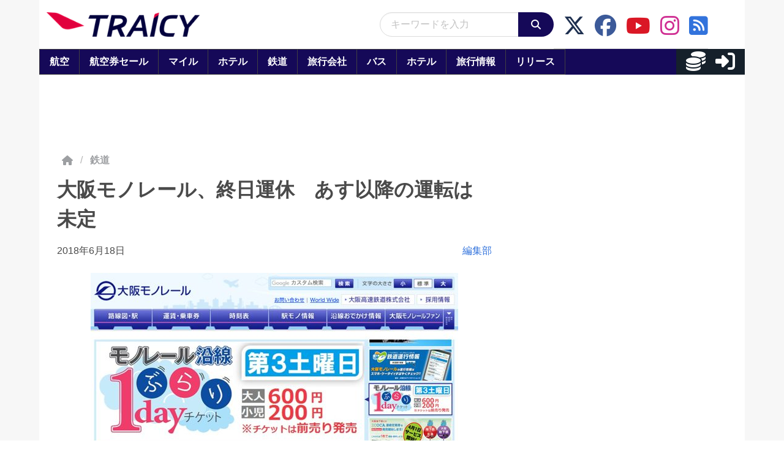

--- FILE ---
content_type: application/javascript
request_url: https://html-load.com/script/www.traicy.com.js?hash=-1030037946
body_size: 141225
content:
// 
//# sourceMappingURL=[data-uri]
(function(){function a1J(t,e){const n=a1Z();return(a1J=function(t,e){return n[t-=243]})(t,e)}function a1Z(){const t=["PEdjcE9JLwl6QVglNj85byByLmJtRlJpZT5Lc18pdjtWdQ==","tokenCount","repeat( [auto-fill|auto-fit] , [<line-names>? <fixed-size>]+ <line-names>? )","<alpha-value>","sourceMapURL could not be parsed","Feature","Hash"," { visibility:visible; }","columns","read-only|read-write|read-write-plaintext-only","snigel","isTcStringResolved","Destroying interstitial slots : ","ins","state","getNode","recovery","getGPPData","gpt_requested_time","<generic-script-specific>|<generic-complete>|<generic-incomplete>|<-non-standard-generic-family>","dmJybDRzN3U5ZjhuejVqcHFpMG13dGU2Y3loYWcxM294","Blob","is_tcf_required","s.amazon-adsystem.com","text-ads","none|ideograph-alpha|ideograph-numeric|ideograph-parenthesis|ideograph-space","get-computed-style","<number-percentage>{1,4}&&fill?","VENDOR","<percentage>|<length>|<number>","setImmediate","explicit","srgb|srgb-linear|display-p3|a98-rgb|prophoto-rgb|rec2020","<compositing-operator>#","applySourceMap","nullable","isUnregistered","consumeUntilSemicolonIncluded","getProperty","searchParams","leave","translate( <length-percentage> , <length-percentage>? )","cache_is_blocking_ads","before doesn't belong to list","<html","parseValue","blur( <length> )","sizes","azk2WUsodi8mSUNtR0IJNWJ6YT9IY1BfMVcgcVJvQS49Cg==","substrToCursor","Destroying blocked slots : ","https://s.html-load.com","https://static.dable.io/dist/plugin.min.js","data-empty-class","9999","getType","sendBeacon","cGhtMjF2OWN3NGI3M3lnbG5meG90YXpzdWo4cXJrNjUwaQ==","document.hidden","no-cache","ApplePayError","<calc-product> [['+'|'-'] <calc-product>]*","sdkVersion","[Bot] bot detected, botKind=","naver","applyTo","[contextual|no-contextual]","[( <scope-start> )]? [to ( <scope-end> )]?","sleipnir/","firstCharOffset","Identifier is expected","[normal|<length-percentage>|<timeline-range-name> <length-percentage>?]#","ads-partners.coupang.com","<single-animation-direction>#","auto|normal|none"," used missed syntax definition ","<counter-style-name>","Number of function is expected","MUVIYi58dT9wKHFmUGl0eSdyNk8lCXc9XTlCSlJEOzo4aw==","dable","protect","addAtrule_","<'grid-template'>|<'grid-template-rows'> / [auto-flow&&dense?] <'grid-auto-columns'>?|[auto-flow&&dense?] <'grid-auto-rows'>? / <'grid-template-columns'>","Inventory.reinsert","atrulePrelude","<'animation-duration'>||<easing-function>||<'animation-delay'>||<single-animation-iteration-count>||<single-animation-direction>||<single-animation-fill-mode>||<single-animation-play-state>||[none|<keyframes-name>]||<single-animation-timeline>","prependData","SYN_URG","json","[<image>|<string>] [<resolution>||type( <string> )]","none|<url>","[<line-names>? [<fixed-size>|<fixed-repeat>]]* <line-names>? <auto-repeat> [<line-names>? [<fixed-size>|<fixed-repeat>]]* <line-names>?","compareByOriginalPositionsNoSource","teads","hash-token","Hyphen minus","anchor-size( [<anchor-element>||<anchor-size>]? , <length-percentage>? )","padStart","height-equal-or-greater-than","<angle>|<percentage>","Wrong node type `","updateAdInterestGroups","<url>","Element_setAttribute","[<length-percentage>|<number>|auto]{1,4}","at-keyword-token","-moz-repeating-radial-gradient( <-legacy-radial-gradient-arguments> )|-webkit-repeating-radial-gradient( <-legacy-radial-gradient-arguments> )|-o-repeating-radial-gradient( <-legacy-radial-gradient-arguments> )","addModule","none|[<svg-length>+]#","document.documentElement is undefined","MW53c3I3dms4ZmgwbDN1dDkyamlncXg2ejQ1Y3BibXlv","[visible|hidden|clip|scroll|auto]{1,2}|<-non-standard-overflow>","\n--","toArray","rcap","defineOutOfPageSlot","prevUntil","cqmax","auto|avoid|always|all|avoid-page|page|left|right|recto|verso|avoid-column|column|avoid-region|region","auto|isolate","Failed to detect bot:","replaceAll","<number>|<percentage>","<symbol> <symbol>?","webkit","container","leboncoin.fr","memoryLimitThreshold","[AdBlockDetector] Cosmetic adblock detected","cache_isbot","in [<rectangular-color-space>|<polar-color-space> <hue-interpolation-method>?|<custom-color-space>]","isActive","floor","SelectorList","ad.doorigo.co.kr","blocking_ads","shift","attachShadow","MyV0CXsycmNrZnlYUl0/TksmL0ZndztUU01tbi03X2lVLg==","_version","auto|none|text|all","blocked_filters","opera","Negotiate async ads failed: ","_selenium","adlib","isInAdIframe","midhudsonnews.com","adfit","<display-outside>?&&[flow|flow-root]?&&list-item","rel","body","middle","properties","fromCharCode",'<meta name="color-scheme" content="',"joinAdInterestGroup","gazetaprawna.pl","googletag cmd unshift failed : ","removeItem","<blend-mode>|plus-lighter","srcset","Type of node should be an Object","tail","Bad syntax reference: ","opacity( [<number-percentage>] )","getFirstListNode","navigator","onreadystatechange","__driver_evaluate","navigator.webdriver is undefined","ms. Setting timeout to ","<number>|<dimension>|<ident>|<ratio>","matrix3d( <number>#{16} )","https://pagead2.googlesyndication.com/pagead/js/adsbygoogle.js","percentage-token","[<container-name>]? <container-condition>","translateZ( <length> )","fmget_targets","` in `","parseSourceMapInput","stopImmediatePropagation","cachedResultIsInAdIframe","Math","dVY2fSlRJz9Ee1NlQU1YNDtFZg==","poster","fo2nsdf","ABCDEFGHIJKLMNOPQRSTUVWXYZabcdefghijklmnopqrstuvwxyz","<keyframe-block>+","AdShield API","<color> <color-stop-length>?","interval","First-party image load success","connection","<'-ms-content-zoom-snap-type'>||<'-ms-content-zoom-snap-points'>","width|height|block|inline|self-block|self-inline","isSafari","setHTMLUnsafe","readystatechange","requestIdleCallback not exists","auto|none|scrollbar|-ms-autohiding-scrollbar","<font-stretch-absolute>","0d677ebc-1f69-4f65-bda7-2e402eb202d5","padding-left","classList","callback","auto|balance","auto|normal|active|inactive|disabled","inside|outside","parseWithFallback","bmxvYw==","grayscale( <number-percentage> )","AtruleDescriptor","HEAD","http://localhost","<bg-position>#","/inventory?host=","url-path-not-equal","none|<shadow>#","[normal|small-caps]","<style-condition>|<style-feature>","default|none","inventories","grippers|none","else","__fxdriver_unwrapped","(prefers-color-scheme: dark)","[center|[[top|bottom|y-start|y-end]? <length-percentage>?]!]#","728","givt_detected","HTMLElement_style","indexOf","<integer>|auto","<mask-reference>#","none|discard-before||discard-after||discard-inner","structure","<empty string>","onLoad","__lastWatirAlert",'" as-key="',"ab43d8d5","url","pub_728x90","protectUrlContext","eDI5aGI4cHd2c2lsY21xMDY1dDQzN3JueXVvMWpmemtl","100%","Timeout.","loader","sourceRoot","normal|[<east-asian-variant-values>||<east-asian-width-values>||ruby]","<number>|left|center|right|leftwards|rightwards","FeatureFunction","compareByGeneratedPositionsInflated","view( [<axis>||<'view-timeline-inset'>]? )","combo","isChannelConnected","SECSSOBrowserChrome","-moz-linear-gradient( <-legacy-linear-gradient-arguments> )|-webkit-linear-gradient( <-legacy-linear-gradient-arguments> )|-o-linear-gradient( <-legacy-linear-gradient-arguments> )","gecko/","auto|<length-percentage>","normal|[<numeric-figure-values>||<numeric-spacing-values>||<numeric-fraction-values>||ordinal||slashed-zero]","httpEquiv","referrer","generatedColumn","Type","bGU0OTcxbTVpcnB1a3hqdjNzcTJvOHk2MGduYnp0aHdmYQ==","<number [0,∞]> [/ <number [0,∞]>]?","c204ZmtocndhOTR5MGV1cGoybnEx","getOwnPropertyDescriptor"," or hex digit","allocateCursor","hoyme.jp","target-counters( [<string>|<url>] , <custom-ident> , <string> , <counter-style>? )","[jis78|jis83|jis90|jis04|simplified|traditional]","auto","top|bottom|block-start|block-end|inline-start|inline-end","224322avHIXq","[<geometry-box>|no-clip]#","<symbol>","calc(","protocol","[AdBlockDetector] page unloaded while checking request block. ","gamezop.com","<html><head></head><body></body></html>","env( <custom-ident> , <declaration-value>? )","negotiate_fail","normal|[<number> <integer>?]","-moz-calc(","pos","table-row-group|table-header-group|table-footer-group|table-row|table-cell|table-column-group|table-column|table-caption|ruby-base|ruby-text|ruby-base-container|ruby-text-container","flags","slotRenderEnded","__tcfloaded_cache","relevantmagazine.com","Document_querySelectorAll","scroll( [<axis>||<scroller>]? )","<transform-function>+","consents","firstChild","<single-animation-play-state>#",'link[rel="icon"]',"document.getElementById","$chrome_asyncScriptInfo","loc","<color>+|none","<single-animation-fill-mode>#","getTargeting","pluginsLength","scanWord","sticky","azUyM3RscHplcXZzMHlqaDgxb2d1YTZ3bmJyN2M5bWY0aQ==","nextElementSibling","reinsert","[none|<custom-ident>]#","<xyz-space> [<number>|<percentage>|none]{3}","<'top'>{1,2}","srgb|srgb-linear|display-p3|a98-rgb|prophoto-rgb|rec2020|lab|oklab|xyz|xyz-d50|xyz-d65","static|relative|absolute|sticky|fixed|-webkit-sticky","<'flex-grow'>","MatchOnceBuffer","minmax( [<length-percentage>|min-content|max-content|auto] , [<length-percentage>|<flex>|min-content|max-content|auto] )","https://c.html-load.com","jizsl_","content-box|padding-box|border-box|fill-box|stroke-box|view-box","[AdBlockDetector] page unloaded while checking acceptable ads target ","HTMLStyleElement","[<linear-color-stop> [, <linear-color-hint>]?]# , <linear-color-stop>","requestNonPersonalizedAds"," failed: ","Terminate - not active","CanvasCaptureMediaStream","<line-width>{1,4}","args","none|[<'flex-grow'> <'flex-shrink'>?||<'flex-basis'>]","scrollHeight","transferSize","freemcserver.net","onmozfullscreenchange","BatteryManager","Brian Paul","phantomas",";<\/script>","edgios","unset","Element_classList","inherit","}-token","<ns-prefix>? <ident-token>","<image>|<color>",'":", ',"requestIdleCallback","auto|touch","gpt-firstimpression","syntax","Dimension","recovery_started","clean","break","getAtrulePrelude","not <query-in-parens>|<query-in-parens> [[and <query-in-parens>]*|[or <query-in-parens>]*]","ZnU2cXI4cGlrd2NueDFhc3RtNDc5YnZnMmV6bG8wM2h5","[left|right]||[top|bottom]","mailto:"," > div { justify-content:center; } #","target-text( [<string>|<url>] , [content|before|after|first-letter]? )","border","reason","dpcm","replace|add|accumulate","3rd-party xhr abort","create","reduce","umogames.com","[<length>|<number>]{1,4}","document - link element","code","test/v1ew/failed","remove","toSetString","nhn","RunPerfTest","bWFHO0ZULmUyY1l6VjolaX0pZzRicC1LVVp5PHdMCl8/","/negotiate/v4/script?passcode=","none|button|button-bevel|caps-lock-indicator|caret|checkbox|default-button|inner-spin-button|listbox|listitem|media-controls-background|media-controls-fullscreen-background|media-current-time-display|media-enter-fullscreen-button|media-exit-fullscreen-button|media-fullscreen-button|media-mute-button|media-overlay-play-button|media-play-button|media-seek-back-button|media-seek-forward-button|media-slider|media-sliderthumb|media-time-remaining-display|media-toggle-closed-captions-button|media-volume-slider|media-volume-slider-container|media-volume-sliderthumb|menulist|menulist-button|menulist-text|menulist-textfield|meter|progress-bar|progress-bar-value|push-button|radio|scrollbarbutton-down|scrollbarbutton-left|scrollbarbutton-right|scrollbarbutton-up|scrollbargripper-horizontal|scrollbargripper-vertical|scrollbarthumb-horizontal|scrollbarthumb-vertical|scrollbartrack-horizontal|scrollbartrack-vertical|searchfield|searchfield-cancel-button|searchfield-decoration|searchfield-results-button|searchfield-results-decoration|slider-horizontal|slider-vertical|sliderthumb-horizontal|sliderthumb-vertical|square-button|textarea|textfield|-apple-pay-button","Combinator is expected","<'flex-basis'>","AccentColor|AccentColorText|ActiveText|ButtonBorder|ButtonFace|ButtonText|Canvas|CanvasText|Field|FieldText|GrayText|Highlight|HighlightText|LinkText|Mark|MarkText|SelectedItem|SelectedItemText|VisitedText","<'border-style'>","url-not-matched","<'right'>","<combinator>? <complex-real-selector>","responseText","form","getAtrule","players","rotateZ( [<angle>|<zero>] )","reload","toStringTag","interstitial","relative","unsortedForEach","collapse|separate","auto|none","<box>#","<'inset-block-end'>","adsense","auto|bar|block|underscore","/negotiate/script-set-value","dvb","<color>&&<color-stop-angle>?","rotateX( [<angle>|<zero>] )","fields","nodes","analytics","slotRequested","__webdriver_script_fn","previousSibling","ABCDEFGHIJKLMNOPQRSTUVWXYZabcdefghijklmnopqrstuvwxyz0123456789+/","<page-margin-box-type> '{' <declaration-list> '}'","Identifier or parenthesis is expected","function a0Z(e,Z){const L=a0e();return a0Z=function(w,Q){w=w-0xf2;let v=L[w];return v;},a0Z(e,Z);}function a0e(){const eD=['onload','as_','526myoEGc','push','__sa_','__as_ready_resolve','__as_rej','addEventListener','LOADING','XMLHttpRequest','entries','getOwnPropertyDescriptor','_as_prehooked_functions','status','script_onerror','__fr','xhr_defer','href','isAdBlockerDetected','length','then','8fkpCwc','onerror','apply','readyState','_as_prehooked','set','__as_new_xhr_data','Window','catch','charCodeAt','location','document','onreadystatechange','__as_xhr_open_args','_as_injected_functions','DONE','open','toLowerCase','handleEvent','defineProperty','name','54270lMbrbp','__as_is_xhr_loading','prototype','decodeURIComponent','contentWindow','EventTarget','407388pPDlir','__as_xhr_onload','collect','get','call','JSON','setAttribute','Element','btoa','__as_is_ready_state_change_loading','GET','4281624sRJEmx','__origin','currentScript','1433495pfzHcj','__prehooked','1079200HKAVfx','window','error','687boqfKv','fetch','load','1578234UbzukV','function','remove','hostname','adshield'];a0e=function(){return eD;};return a0e();}(function(e,Z){const C=a0Z,L=e();while(!![]){try{const w=-parseInt(C(0x10a))/0x1*(-parseInt(C(0x114))/0x2)+-parseInt(C(0xf7))/0x3+-parseInt(C(0x127))/0x4*(parseInt(C(0x13c))/0x5)+parseInt(C(0x10d))/0x6+parseInt(C(0x105))/0x7+parseInt(C(0x107))/0x8+-parseInt(C(0x102))/0x9;if(w===Z)break;else L['push'](L['shift']());}catch(Q){L['push'](L['shift']());}}}(a0e,0x24a95),((()=>{'use strict';const m=a0Z;const Z={'HTMLIFrameElement_contentWindow':()=>Object[m(0x11d)](HTMLIFrameElement[m(0xf3)],m(0xf5)),'XMLHttpRequest_open':()=>Q(window,m(0x11b),m(0x137)),'Window_decodeURIComponent':()=>Q(window,m(0x12e),m(0xf4)),'Window_fetch':()=>Q(window,m(0x12e),m(0x10b)),'Element_setAttribute':()=>Q(window,m(0xfe),m(0xfd)),'EventTarget_addEventListener':()=>Q(window,m(0xf6),m(0x119))},L=m(0x116)+window[m(0xff)](window[m(0x131)][m(0x123)]),w={'get'(){const R=m;return this[R(0xf9)](),window[L];},'collectOne'(v){window[L]=window[L]||{},window[L][v]||(window[L][v]=Z[v]());},'collect'(){const V=m;window[L]=window[L]||{};for(const [v,l]of Object[V(0x11c)](Z))window[L][v]||(window[L][v]=l());}};function Q(v,l,X){const e0=m;var B,s,y;return e0(0x108)===l[e0(0x138)]()?v[X]:e0(0x132)===l?null===(B=v[e0(0x132)])||void 0x0===B?void 0x0:B[X]:e0(0xfc)===l?null===(s=v[e0(0xfc)])||void 0x0===s?void 0x0:s[X]:null===(y=v[l])||void 0x0===y||null===(y=y[e0(0xf3)])||void 0x0===y?void 0x0:y[X];}((()=>{const e2=m;var v,X,B;const y=W=>{const e1=a0Z;let b=0x0;for(let O=0x0,z=W[e1(0x125)];O<z;O++){b=(b<<0x5)-b+W[e1(0x130)](O),b|=0x0;}return b;};null===(v=document[e2(0x104)])||void 0x0===v||v[e2(0x10f)]();const g=function(W){const b=function(O){const e3=a0Z;return e3(0x113)+y(O[e3(0x131)][e3(0x110)]+e3(0x11e));}(W);return W[b]||(W[b]={}),W[b];}(window),j=function(W){const b=function(O){const e4=a0Z;return e4(0x113)+y(O[e4(0x131)][e4(0x110)]+e4(0x135));}(W);return W[b]||(W[b]={}),W[b];}(window),K=e2(0x113)+y(window[e2(0x131)][e2(0x110)]+e2(0x12b));(X=window)[e2(0x117)]||(X[e2(0x117)]=[]),(B=window)[e2(0x118)]||(B[e2(0x118)]=[]);let x=!0x1;window[e2(0x117)][e2(0x115)](()=>{x=!0x0;});const E=new Promise(W=>{setTimeout(()=>{x=!0x0,W();},0x1b5d);});function N(W){return function(){const e5=a0Z;for(var b=arguments[e5(0x125)],O=new Array(b),z=0x0;z<b;z++)O[z]=arguments[z];return x?W(...O):new Promise((k,S)=>{const e6=e5;W(...O)[e6(0x126)](k)[e6(0x12f)](function(){const e7=e6;for(var f=arguments[e7(0x125)],q=new Array(f),A=0x0;A<f;A++)q[A]=arguments[A];E[e7(0x126)](()=>S(...q)),window[e7(0x118)][e7(0x115)]({'type':e7(0x10b),'arguments':O,'errArgs':q,'reject':S,'resolve':k});});});};}const I=W=>{const e8=e2;var b,O,z;return e8(0x101)===(null===(b=W[e8(0x134)])||void 0x0===b?void 0x0:b[0x0])&&0x0===W[e8(0x11f)]&&((null===(O=W[e8(0x134)])||void 0x0===O?void 0x0:O[e8(0x125)])<0x3||!0x1!==(null===(z=W[e8(0x134)])||void 0x0===z?void 0x0:z[0x2]));},M=()=>{const e9=e2,W=Object[e9(0x11d)](XMLHttpRequest[e9(0xf3)],e9(0x133)),b=Object[e9(0x11d)](XMLHttpRequest[e9(0xf3)],e9(0x12a)),O=Object[e9(0x11d)](XMLHttpRequestEventTarget[e9(0xf3)],e9(0x128)),z=Object[e9(0x11d)](XMLHttpRequestEventTarget[e9(0xf3)],e9(0x112));W&&b&&O&&z&&(Object[e9(0x13a)](XMLHttpRequest[e9(0xf3)],e9(0x133),{'get':function(){const ee=e9,k=W[ee(0xfa)][ee(0xfb)](this);return(null==k?void 0x0:k[ee(0x103)])||k;},'set':function(k){const eZ=e9;if(x||!k||eZ(0x10e)!=typeof k)return W[eZ(0x12c)][eZ(0xfb)](this,k);const S=f=>{const eL=eZ;if(this[eL(0x12a)]===XMLHttpRequest[eL(0x136)]&&I(this))return this[eL(0x100)]=!0x0,E[eL(0x126)](()=>{const ew=eL;this[ew(0x100)]&&(this[ew(0x100)]=!0x1,k[ew(0xfb)](this,f));}),void window[eL(0x118)][eL(0x115)]({'type':eL(0x122),'callback':()=>(this[eL(0x100)]=!0x1,k[eL(0xfb)](this,f)),'xhr':this});k[eL(0xfb)](this,f);};S[eZ(0x103)]=k,W[eZ(0x12c)][eZ(0xfb)](this,S);}}),Object[e9(0x13a)](XMLHttpRequest[e9(0xf3)],e9(0x12a),{'get':function(){const eQ=e9;var k;return this[eQ(0x100)]?XMLHttpRequest[eQ(0x11a)]:null!==(k=this[eQ(0x12d)])&&void 0x0!==k&&k[eQ(0x12a)]?XMLHttpRequest[eQ(0x136)]:b[eQ(0xfa)][eQ(0xfb)](this);}}),Object[e9(0x13a)](XMLHttpRequestEventTarget[e9(0xf3)],e9(0x128),{'get':function(){const ev=e9,k=O[ev(0xfa)][ev(0xfb)](this);return(null==k?void 0x0:k[ev(0x103)])||k;},'set':function(k){const el=e9;if(x||!k||el(0x10e)!=typeof k)return O[el(0x12c)][el(0xfb)](this,k);const S=f=>{const er=el;if(I(this))return this[er(0xf2)]=!0x0,E[er(0x126)](()=>{const eX=er;this[eX(0xf2)]&&(this[eX(0xf2)]=!0x1,k[eX(0xfb)](this,f));}),void window[er(0x118)][er(0x115)]({'type':er(0x122),'callback':()=>(this[er(0xf2)]=!0x1,k[er(0xfb)](this,f)),'xhr':this});k[er(0xfb)](this,f);};S[el(0x103)]=k,O[el(0x12c)][el(0xfb)](this,S);}}),Object[e9(0x13a)](XMLHttpRequestEventTarget[e9(0xf3)],e9(0x112),{'get':function(){const eB=e9;return z[eB(0xfa)][eB(0xfb)](this);},'set':function(k){const es=e9;if(x||!k||es(0x10e)!=typeof k)return z[es(0x12c)][es(0xfb)](this,k);this[es(0xf8)]=k,this[es(0x119)](es(0x109),S=>{const ey=es;I(this)&&window[ey(0x118)][ey(0x115)]({'type':ey(0x122),'callback':()=>{},'xhr':this});}),z[es(0x12c)][es(0xfb)](this,k);}}));};function P(W){return function(){const eg=a0Z;for(var b=arguments[eg(0x125)],O=new Array(b),z=0x0;z<b;z++)O[z]=arguments[z];return this[eg(0x134)]=O,W[eg(0x129)](this,O);};}function Y(W,b,O){const et=e2,z=Object[et(0x11d)](W,b);if(z){const k={...z,'value':O};delete k[et(0xfa)],delete k[et(0x12c)],Object[et(0x13a)](W,b,k);}else W[b]=O;}function D(W,b,O){const ej=e2,z=W+'_'+b,k=w[ej(0xfa)]()[z];if(!k)return;const S=ej(0x108)===W[ej(0x138)]()?window:ej(0x132)===W?window[ej(0x132)]:ej(0xfc)===W?window[ej(0xfc)]:window[W][ej(0xf3)],f=function(){const eK=ej;for(var A=arguments[eK(0x125)],U=new Array(A),F=0x0;F<A;F++)U[F]=arguments[F];try{const J=j[z];return J?J[eK(0xfb)](this,k,...U):k[eK(0xfb)](this,...U);}catch(G){return k[eK(0xfb)](this,...U);}},q=O?O(f):f;Object[ej(0x13a)](q,ej(0x13b),{'value':b}),Object[ej(0x13a)](q,ej(0x106),{'value':!0x0}),Y(S,b,q),window[ej(0x117)][ej(0x115)](()=>{const ex=ej;window[ex(0x111)]&&!window[ex(0x111)][ex(0x124)]&&S[b]===q&&Y(S,b,k);}),g[z]=q;}window[K]||(w[e2(0xf9)](),D(e2(0x11b),e2(0x137),P),D(e2(0xfe),e2(0xfd)),D(e2(0x12e),e2(0x10b),N),(function(){const eN=e2,W=(z,k)=>new Promise((S,f)=>{const eE=a0Z,[q]=k;q[eE(0x121)]?f(k):(E[eE(0x126)](()=>f(k)),z[eE(0x119)](eE(0x10c),()=>S()),window[eE(0x118)][eE(0x115)]({'type':eE(0x120),'reject':()=>f(k),'errArgs':k,'tag':z}));}),b=Object[eN(0x11d)](HTMLElement[eN(0xf3)],eN(0x128));Object[eN(0x13a)](HTMLElement[eN(0xf3)],eN(0x128),{'get':function(){const eI=eN,z=b[eI(0xfa)][eI(0xfb)](this);return(null==z?void 0x0:z[eI(0x103)])||z;},'set':function(z){const eo=eN;var k=this;if(x||!(this instanceof HTMLScriptElement)||eo(0x10e)!=typeof z)return b[eo(0x12c)][eo(0xfb)](this,z);const S=function(){const ei=eo;for(var f=arguments[ei(0x125)],q=new Array(f),A=0x0;A<f;A++)q[A]=arguments[A];return W(k,q)[ei(0x12f)](U=>z[ei(0x129)](k,U));};S[eo(0x103)]=z,b[eo(0x12c)][eo(0xfb)](this,S);}});const O=EventTarget[eN(0xf3)][eN(0x119)];EventTarget[eN(0xf3)][eN(0x119)]=function(){const eM=eN;for(var z=this,k=arguments[eM(0x125)],S=new Array(k),f=0x0;f<k;f++)S[f]=arguments[f];const [q,A,...U]=S;if(x||!(this instanceof HTMLScriptElement)||eM(0x109)!==q||!(A instanceof Object))return O[eM(0xfb)](this,...S);const F=function(){const eP=eM;for(var J=arguments[eP(0x125)],G=new Array(J),H=0x0;H<J;H++)G[H]=arguments[H];return W(z,G)[eP(0x12f)](T=>{const eY=eP;eY(0x10e)==typeof A?A[eY(0x129)](z,T):A[eY(0x139)](...T);});};O[eM(0xfb)](this,q,F,...U);};}()),M(),window[K]=!0x0);})());})()));","job","Hex or identifier is expected","!self","background-color","Zm1qeA==","ZW93NXJmbHVxOHg0emdqNzBwMTNjaTZtaDJzOXRua2Fidg==","AdShield API cmd","light","Yml4cXJod245emptNTRvMTJmZTBz","scheduler unhandled exception - ","Response","api.ootoo.co.kr","none|vertical-to-horizontal","<'inset-inline-end'>","rgba( <percentage>{3} [/ <alpha-value>]? )|rgba( <number>{3} [/ <alpha-value>]? )|rgba( <percentage>#{3} , <alpha-value>? )|rgba( <number>#{3} , <alpha-value>? )","MAIN","okNetworkStatusCodes","data-non-sharding","visibility","j7p.jp","as_inmobi_cmp_id","lvh","focus/","localeCompare","removeChild","[<ident-token>|'*']? '|'","exec","isVisibleIframe","https://report.error-report.com/modal?eventId=&error=","</p>","_WEBDRIVER_ELEM_CACHE","disallowEmpty","stylesheet","Comma",'" target="_blank" style="margin:0;font-size:10px;line-height: 1.2em;color:black;">Details</a>',"repeat( [<integer [1,∞]>] , [<line-names>? <track-size>]+ <line-names>? )","rch","errorTrace signal unexpected behaviour","'[' <wq-name> ']'|'[' <wq-name> <attr-matcher> [<string-token>|<ident-token>] <attr-modifier>? ']'","HTMLVideoElement","hsl( <hue> <percentage> <percentage> [/ <alpha-value>]? )|hsl( <hue> , <percentage> , <percentage> , <alpha-value>? )","Unknown node type:","cmVzZXJ2ZWQx","auto|<length>","rotate( [<angle>|<zero>] )","__selenium_evaluate","fXFCPHpgUFpbWUg6MHNqdmFPcA==","cqw","(-token","getConsentMetadata","profile.shouldApplyGdpr","offset","Generic","S1ppe140PG0iNSdjJQpYTHVyeXBxQThbZUl3LURSfGtiQg==","generatedLine","onclick","_ignoreInvalidMapping","exportSnapshot","normal|multiply|screen|overlay|darken|lighten|color-dodge|color-burn|hard-light|soft-light|difference|exclusion|hue|saturation|color|luminosity","meta","[native code]","command","node","navigator.productSub is undefined","MSG_ACK_INVISIBLE","not <media-in-parens>","<compound-selector> [<combinator>? <compound-selector>]*","getOwnPropertyNames","heartbeat","onmousedown","as-extra","add","body > div > span","scale3d( [<number>|<percentage>]#{3} )","width-greater-than","vmin","JlhEX1FPaE1ybHRwUjFjNHpHClk=","<'margin-block'>","none|<image>|<mask-source>","<integer>|<length>","normal|break-all|keep-all|break-word|auto-phrase","isBalanceEdge","ZWhvcg==","https://securepubads.g.doubleclick.net/tag/js/gpt.js","widthEval","__proto__","<number>","__fpjs_d_m","limit_memory_filter","sourcesContent","json.parse","( [<mf-plain>|<mf-boolean>|<mf-range>] )","<'border-image-source'>||<'border-image-slice'> [/ <'border-image-width'>|/ <'border-image-width'>? / <'border-image-outset'>]?||<'border-image-repeat'>","N is expected","[[left|center|right|span-left|span-right|x-start|x-end|span-x-start|span-x-end|x-self-start|x-self-end|span-x-self-start|span-x-self-end|span-all]||[top|center|bottom|span-top|span-bottom|y-start|y-end|span-y-start|span-y-end|y-self-start|y-self-end|span-y-self-start|span-y-self-end|span-all]|[block-start|center|block-end|span-block-start|span-block-end|span-all]||[inline-start|center|inline-end|span-inline-start|span-inline-end|span-all]|[self-block-start|center|self-block-end|span-self-block-start|span-self-block-end|span-all]||[self-inline-start|center|self-inline-end|span-self-inline-start|span-self-inline-end|span-all]|[start|center|end|span-start|span-end|span-all]{1,2}|[self-start|center|self-end|span-self-start|span-self-end|span-all]{1,2}]","get","first","cos( <calc-sum> )","false","region","Parentheses","anonymous","Parse error: ","errorTrace","<'max-block-size'>","enter","label",".source","papi","At-rule `@","evalLength","parentNode","onorientationchange","Favicon loading failed. Media negotiations will be suppressed.","[recoverTcfCMP] __tcfloaded_cache miss. Loading...","elapsed_time_ms","cDkxdHp4NGlic2h3ZjNxeWVuNTA2dWdvMm1rdjhscmpjNw==","thenStack","onerror","NodeList","url-matched","isTcfRequired","terms","CSSStyleSheet","replaceSync","none|chained","tcloaded","[<type-selector>? <subclass-selector>*]!","followColorScheme","Invalid base64 digit: ","skewX( [<angle>|<zero>] )","isEncodedId","runImpl","minViewportWidth","last_bfa_at","find","cmVzZXJ2ZWQySW5wdXQ=","normal|<try-size>","fromArray","adingo","<clip-source>|[<basic-shape>||<geometry-box>]|none","Group","decorate","<'border-width'>","pubstack","cmp_blocked","[alternate||[over|under]]|inter-character","tpmn","&height=","appendList","pageview","scroll","ACK_VISIBLE","padding-box|content-box","should_apply_gdpr","round( <rounding-strategy>? , <calc-sum> , <calc-sum> )","adthrive","<blur()>|<brightness()>|<contrast()>|<drop-shadow()>|<grayscale()>|<hue-rotate()>|<invert()>|<opacity()>|<saturate()>|<sepia()>","currentScript","1336nRKqnm","tb|rl|bt|lr","getLocation","<forgiving-selector-list>","reserved2","getAttributeKeys","content|<'width'>","adsinteractive","clearTimeout","from( <color> )|color-stop( [<number-zero-one>|<percentage>] , <color> )|to( <color> )","PerformanceResourceTiming","alphaStr","__p_","cover|contain|entry|exit|entry-crossing|exit-crossing","ybar","<time>|<percentage>","CDC","as-revalidator","toString","Profile is null or undefined","window","auto|none|visiblePainted|visibleFill|visibleStroke|visible|painted|fill|stroke|all|inherit","reserved2Input","descriptors","gpt_disabled_by_missing_tcf","<script>window.parent.postMessage('","isDelim","Function","<media-query-list>","cssWideKeywords","permission","lastChanged","Click",". Please enable 3rd-party image loading.","minutemedia","Selector","gpt-minutemedia","article"," | ","AV1 codec is not supported. Video negotiation will be suppressed.","0|1","unsafe|safe","Bad value `","Semicolon or block is expected","doctype","<urange>#","isElementDisplayNone",'SourceMapGenerator.prototype.applySourceMap requires either an explicit source file, or the source map\'s "file" property. Both were omitted.',"<'margin-inline-end'>","notifications","normal|auto|<position>","collapse|discard|preserve|preserve-breaks|preserve-spaces|break-spaces","getContext","column","isEncodedUrl","PluginArray","width","PseudoElementSelector","initial","recognizer","content_area","<bg-image>#","baseline|sub|super|text-top|text-bottom|middle|top|bottom|<percentage>|<length>","[<display-outside>||<display-inside>]|<display-listitem>|<display-internal>|<display-box>|<display-legacy>|<-non-standard-display>","encodeUrl","ZGdnbg==","ignore|normal|select-after|select-before|select-menu|select-same|select-all|none","MG96dXBrcng2cWp3bnlnbDM0bTdpOXRoMWY4djJiZWM1","matchDeclaration","<'width'>","$1   "," requestBids.before hook: ","mixed|upright|sideways","'))","<'border-top-width'>||<'border-top-style'>||<color>","<visual-box>||<length [0,∞]>","auto|[over|under]&&[right|left]?","( <supports-condition> )|<supports-feature>|<general-enclosed>","decodeURIComponent","<url>|<string>","Wrong value `","StyleSheet","normal|[light|dark|<custom-ident>]+&&only?","singleNodeValue","auto|avoid|avoid-page|avoid-column|avoid-region","isElementDisplayNoneImportant","Negotiate async ads v4 failed: ","innerHeight","[[left|center|right]||[top|center|bottom]|[left|center|right|<length-percentage>] [top|center|bottom|<length-percentage>]?|[[left|right] <length-percentage>]&&[[top|bottom] <length-percentage>]]","<dashed-ident>","a3luYg==","aTtVaidbPHciRFQwbFpMZ1M4ZiNoeHNNVn10eTpFLSlg","reserved1Output","nextUntil",'function t(n,r){const c=e();return(t=function(t,e){return c[t-=125]})(n,r)}function e(){const t=["501488WDDNqd","currentScript","65XmFJPF","stack","3191470qiFaCf","63QVFWTR","3331tAHLvD","3cJTWsk","42360ynNtWd","2142mgVquH","remove","__hooked_preframe","18876319fSHirK","defineProperties","test","1121030sZJRuE","defineProperty","9215778iEEMcx"];return(e=function(){return t})()}(function(n,r){const c=t,s=e();for(;;)try{if(877771===-parseInt(c(125))/1+-parseInt(c(141))/2*(parseInt(c(126))/3)+-parseInt(c(137))/4*(-parseInt(c(139))/5)+parseInt(c(136))/6+parseInt(c(128))/7*(-parseInt(c(127))/8)+parseInt(c(142))/9*(-parseInt(c(134))/10)+parseInt(c(131))/11)break;s.push(s.shift())}catch(t){s.push(s.shift())}})(),(()=>{const e=t;document[e(138)][e(129)]();const n=Object[e(135)],r=Object.defineProperties,c=()=>{const t=e,n=(new Error)[t(140)];return!!new RegExp(atob("KChhYm9ydC1vbi1pZnJhbWUtcHJvcGVydHl8b3ZlcnJpZGUtcHJvcGVydHkpLShyZWFkfHdyaXRlKSl8cHJldmVudC1saXN0ZW5lcg=="))[t(133)](n)};Object[e(135)]=(...t)=>{if(!c())return n(...t)},Object[e(132)]=(...t)=>{if(!c())return r(...t)},window[e(130)]=!0})();',"as_inventories","revert","sequentum","\n  syntax: ","<'border-bottom-right-radius'>","dmtkcw==","MessagePort","<length>{1,2}|auto|[<page-size>||[portrait|landscape]]","origin","shouldApplyGdpr","<'-ms-content-zoom-limit-min'> <'-ms-content-zoom-limit-max'>",'iframe[name="',"revert-layer","_sourceRoot","<'inset-inline-start'>","forEachToken","<'-ms-scroll-snap-type'> <'-ms-scroll-snap-points-x'>","picrew.me","rhino","_sourcesContents","getSlots","shouldNegotiateAds","none|<filter-function-list>","aXp4c29tcWgzcDhidmdhNDl3N2Z5MnRsdWM2ZTVuMDFy","dvi","done","auto|after","additionalAdsBait","url-not-equal","() => version","[<'animation-range-start'> <'animation-range-end'>?]#","light|dark|<integer [0,∞]>","], Elapsed: ","innerText",'video/mp4; codecs="av01.0.02M.08"',"<supports-condition>","Url","` should not contain a prelude","invert(","Function name must be `url`","blocking_acceptable_ads","Terminate - non-adblock","auto? [none|<length>]","log","process","Nm52OGNqZ3picXMxazQ5d2x4NzUzYWU=","<'margin-block-end'>","semicolon-token","as_logs","PerformanceEntry","findValueFragments","_Selenium_IDE_Recorder","//# sourceURL=rtb_adm.js","direction","aWQ=","<'inset'>","DeclarationList","rlh","FontFace","notificationPermissions","Range","Failed to detect bot","Value","insertBefore","/gpt/setup","viewport_document","as_debug"," is not a constructor or null","__tcfapiLocator","Bad syntax","getName","protectCss","Reflect","pageview_id","getWindowId","selenium","content-box|border-box","No element indexed by ","not <style-in-parens>|<style-in-parens> [[and <style-in-parens>]*|[or <style-in-parens>]*]","event","MSG_ACK","WwllJjVCXlc+MCMKcmJxSTd9LUF8Yw==","[row|column]||dense","-webkit-gradient( <-webkit-gradient-type> , <-webkit-gradient-point> [, <-webkit-gradient-point>|, <-webkit-gradient-radius> , <-webkit-gradient-point>] [, <-webkit-gradient-radius>]? [, <-webkit-gradient-color-stop>]* )","eval","start|middle|end","none|[[<dashed-ident>||<try-tactic>]|<'position-area'>]#","<hex-color>|<color-function>|<named-color>|<color-mix()>|transparent","logs-partners.coupang.com","\n  --------","padding-right","delay","cache_is_blocking_acceptable_ads","toLog","configurable","&error=","selectors","adv-space","adshieldMaxRTT","none|blink","checkAtruleDescriptorName","as_selected","Failed to decode protect-id: id is empty","CDC-token","prod","https://css-load.com","negotiate_v4_fail_test","atob-btoa","none|<angle>|[x|y|z|<number>{3}]&&<angle>","Google","onmessage","isRemoved","autoRecovery","marker-start","[[<'font-style'>||<font-variant-css2>||<'font-weight'>||<font-width-css3>]? <'font-size'> [/ <'line-height'>]? <'font-family'>#]|<system-family-name>|<-non-standard-font>","contents|none",'Negotiate "',"filename","b2lscjg3dDZnMXFiejVlZjRodnB5Y3VqbXgzbndzMDJrOQ==","isLoaded","media","iterator","url-token","<grid-line> [/ <grid-line>]{0,3}","auto|<string>","lch( [<percentage>|<number>|none] [<percentage>|<number>|none] [<hue>|none] [/ [<alpha-value>|none]]? )","querySelector","auto|grayscale","aps","<'inline-size'>","<feature-value-declaration>","gpt-vuukle","coachjs","none|always|column|page|spread","HTMLElement_dataset","closest-side|closest-corner|farthest-side|farthest-corner|sides","webdriverio","-moz-ButtonDefault|-moz-ButtonHoverFace|-moz-ButtonHoverText|-moz-CellHighlight|-moz-CellHighlightText|-moz-Combobox|-moz-ComboboxText|-moz-Dialog|-moz-DialogText|-moz-dragtargetzone|-moz-EvenTreeRow|-moz-Field|-moz-FieldText|-moz-html-CellHighlight|-moz-html-CellHighlightText|-moz-mac-accentdarkestshadow|-moz-mac-accentdarkshadow|-moz-mac-accentface|-moz-mac-accentlightesthighlight|-moz-mac-accentlightshadow|-moz-mac-accentregularhighlight|-moz-mac-accentregularshadow|-moz-mac-chrome-active|-moz-mac-chrome-inactive|-moz-mac-focusring|-moz-mac-menuselect|-moz-mac-menushadow|-moz-mac-menutextselect|-moz-MenuHover|-moz-MenuHoverText|-moz-MenuBarText|-moz-MenuBarHoverText|-moz-nativehyperlinktext|-moz-OddTreeRow|-moz-win-communicationstext|-moz-win-mediatext|-moz-activehyperlinktext|-moz-default-background-color|-moz-default-color|-moz-hyperlinktext|-moz-visitedhyperlinktext|-webkit-activelink|-webkit-focus-ring-color|-webkit-link|-webkit-text","<font-stretch-absolute>{1,2}","selected","<linear-gradient()>|<repeating-linear-gradient()>|<radial-gradient()>|<repeating-radial-gradient()>|<conic-gradient()>|<repeating-conic-gradient()>|<-legacy-gradient>","Atrule","cooktoria.com","[stretch|repeat|round|space]{1,2}","kind","<shape-box>|fill-box|stroke-box|view-box","start|center|end|baseline|stretch","frames","normal|spell-out||digits||[literal-punctuation|no-punctuation]","[auto|<length-percentage>]{1,2}",'" is expected',"_set","is_tc_string_resolved","gpt_slot_rendered_time","www.whatcar.com","padding-top","IVT detection failed","cyclic|numeric|alphabetic|symbolic|additive|[fixed <integer>?]|[extends <counter-style-name>]","gpt-geniee","div","Element not visible v2 | ","style","https://fb.css-load.com","a2Zwdg==","svb","&id=","NzRoZnZidGNqMmVyb2EwdWw1Nnl3M2lucXhrZ3A5bTF6cw==","xyz|xyz-d50|xyz-d65","Not a Declaration node","peek","script:","getAdserverTargeting","auto|<custom-ident>|[<integer>&&<custom-ident>?]|[span&&[<integer>||<custom-ident>]]","728px","iframe negotiate: onLoad, elapsed: ","scale( [<number>|<percentage>]#{1,2} )","( <media-condition> )|<media-feature>|<general-enclosed>","gdprApplies","<position>#","inline-block|inline-list-item|inline-table|inline-flex|inline-grid","radial-gradient( [<ending-shape>||<size>]? [at <position>]? , <color-stop-list> )","response","as_didomi_cmp_id","<counter-style-name>|symbols( )","absolute","MHQ4a2JmMjZ1ejlzbWg3MTRwY2V4eQ==","start|end|left|right|center|justify|match-parent","hypot( <calc-sum># )","getSizes","crypto.getRandomValues() not supported. See https://github.com/uuidjs/uuid#getrandomvalues-not-supported","height:    250px; position: sticky; top: 20px; display: block; margin-top: 20px; margin-right: 10px;","[recoverTcfCMP] __tcfapi rescue","marker-mid","__lastWatirConfirm","[<line-names>? <track-size>]+ <line-names>?","nowrap|wrap|wrap-reverse","domain switch: no src attribute","onWhiteSpace","<compound-selector>#","logs","data-sdk","Blocked prebid request for ","<color-stop-length>|<color-stop-angle>","auto|start|end|center|baseline|stretch","data-cmp-ab","preconnect","AttributeSelector","_sources","setPAAPIConfigForGPT","ltr","nextSibling","[<length-percentage>|left|center|right]#","charCode","slot","document","mismatchOffset","/cou/api_reco.php","%%%INV_CODE%%%","parseRulePrelude","hasAttribute","backgroundImage","googletag","<color>{1,4}","Failed to load website due to adblock: ","<complex-real-selector-list>","[<predefined-rgb-params>|<xyz-params>]","iframe.contentDocument or contentWindow is null","atan2( <calc-sum> , <calc-sum> )","@@toPrimitive must return a primitive value.","Failed to load 3rd-party image. Please enable 3rd-party image loading.","content-box|border-box|fill-box|stroke-box|view-box","aria-label","visible|hidden|clip|scroll|auto","eventName","purpose1 consent error","encode","History","auto|<position>","not","updateCursors","is_admiral_active","last","N3o+Z317L1cjYGNbWlQmc0k8Mi1oYUtYWW4Kbyl4U0ZB","Invalid reserved state: ","_file","fixed","AdShield API cmd.push result","none|proximity|mandatory","<relative-real-selector>#","layer","nearest-neighbor|bicubic","/pagead/drt/ui","constructor","string","<integer>","matchStack","Lexer matching doesn't applicable for custom properties","decode","return","blockIVT","!term","/npm-monitoring","[left|center|right|<length-percentage>] [top|center|bottom|<length-percentage>]","purpose","browserLanguage","filterExpression","every","CDO","math-random","__as_ready_resolve","cachedAt","cmpChar","<outline-radius>{1,4} [/ <outline-radius>{1,4}]?","isValidPosition","Map","':' <pseudo-class-selector>|<legacy-pseudo-element-selector>","[<page-selector>#]?","5ab43d8d","getAttributeNames","Enum","w2g","repeat|no-repeat|space|round","cqi","eventSampleRatio","addProperty_","source","HTMLCanvasElement.getContext is not a function","getTime","findDeclarationValueFragments","<outline-radius>","[restore-rejections] restoreDeferredRejections__nonadblock",":before","Timed out waiting for consent readiness","quizlet.com","__webdriver_unwrapped","aXRoYw==","_names","Identifier or asterisk is expected","[recoverTcfCMP] __tcfloaded_cache hit. Value: ","selenium-evaluate","urlGenerate","any","originalPositionFor","isVisible","auto|never|always","forEach","<time>#","script_version","compact",", Expires in: ","Module","invalid protect-id prefix: ","djlhcHlpazYyMzBqNW1sN244YnVxcmYxemdzY2V3eHQ0","event_sample_ratio","element-visible-selector","none|[weight||style||small-caps||position]","prependList","normal|reverse|alternate|alternate-reverse","-apple-system|BlinkMacSystemFont","getItem","tokenBefore","randomize","attr( <attr-name> <type-or-unit>? [, <attr-fallback>]? )","gpt-adsinteractive","marker-end","onabort","closest-side|closest-corner|farthest-side|farthest-corner|contain|cover","ldoceonline.com","<single-animation-timeline>#","<pseudo-element-selector> <pseudo-class-selector>*","normal|embed|isolate|bidi-override|isolate-override|plaintext|-moz-isolate|-moz-isolate-override|-moz-plaintext|-webkit-isolate|-webkit-isolate-override|-webkit-plaintext","cursor","/negotiate/v4/css?passcode=","repeat","https://fb.content-loader.com",":after","../","rest","<declaration>","text_ads","childNodes","trys","offsetAndType","Window","botd timeout","[discretionary-ligatures|no-discretionary-ligatures]","getAtruleDescriptor","[<line-names>|<name-repeat>]+","[normal|<content-distribution>|<overflow-position>? [<content-position>|left|right]]#","boolean-expr","NW52MWllZ3phMjY5anU4c29reTA0aDNwN3JsdGN4bWJx","[recoverTcfCMP] __tcfloaded_cache set","iframe negotiate msg: ","LklwPnN6SjhFd2FoWU0vdjt5S2M9ZgooW19UIHEzbk9T","getRandomValues","features","auto|optimizeSpeed|crispEdges|geometricPrecision","<mask-reference>||<position> [/ <bg-size>]?||<repeat-style>||<geometry-box>||[<geometry-box>|no-clip]||<compositing-operator>||<masking-mode>","HTMLImageElement","innerHTML","N2d0a3JwYzQ1bndoNmk4amZ2OTNic3lsYXFlem11Mm8xMA==","recover_cmp_region","getEntriesByType","__webdriverFunc","throw","eWJmcQ==","gpt-highfivve","<html ","luminance|alpha","Counter","safari","random","fill","OWptYW53eXF4MHM1NHp1dG82aA==","width-less-than",")-token","start|center|space-between|space-around","whitespace-token","aXZtc2xyNDhhY2Uzem9rZ3h0MTBiNnA=","1.9.1","PseudoClassSelector","<'min-width'>","Nth","<percentage>|<length>","cWdwazM3NW50bDhqdzlybXgyaTBoYzF6dXY0b2J5NnNlZg==","decodeUrl","nextNonWsCode","checkAtrulePrelude",'Delim "',"window.external is undefined","mousemove","<color-base>|currentColor|<system-color>|<device-cmyk()>|<light-dark()>|<-non-standard-color>","[<angular-color-stop> [, <angular-color-hint>]?]# , <angular-color-stop>","supports(","Mismatch","data:text/html,","dimension-token","auto|sRGB|linearRGB","compareByOriginalPositions","<rectangular-color-space>|<polar-color-space>|<custom-color-space>","Negotiate async ads retry(","[object Reflect]","repeat( [<integer [1,∞]>|auto-fill] , <line-names>+ )","jkl","channel","Unknown feature ","jsHeapSizeLimit","https://qa.ad-shield.io","generate","oklch( [<percentage>|<number>|none] [<percentage>|<number>|none] [<hue>|none] [/ [<alpha-value>|none]]? )","randomUUID","inventoryId","<html></html>","load","false|true","pub_300x250","<'block-size'>","as_apply","flex","this.href='https://paid.outbrain.com/network/redir","addIframeVisibilityCheckHandler","[<length-percentage>|left|center|right] [<length-percentage>|top|center|bottom]?","w = window.parent;","X2w8IFZ6cURGOjJnNjF3e2ltKCI3TEFaYS9eaiVcJ0s/","$cdc_asdjflasutopfhvcZLmcfl_","none|railed","dpi","none|<track-list>|<auto-track-list>|subgrid <line-name-list>?","cmVzZXJ2ZWQy","[normal|x-slow|slow|medium|fast|x-fast]||<percentage>","auto|<'border-style'>","Mesa OffScreen","line","CDO-token","https://m1.openfpcdn.io/botd/v","rad","eof","child","base[href]","<html><head><script>",".gamezop.com","Chrome/","JSON","element-selector","/analytics?host=","auto|all|none","<noscript>","[none|<single-transition-property>]||<time>||<easing-function>||<time>||<transition-behavior-value>","letemsvetemapplem.eu","( <declaration> )","<'padding-left'>","api","nextState","[from-image||<resolution>]&&snap?","scrollY","src"," is expected","Error","auto|<anchor-name>","document.getElementsByTagName","start|end|center|stretch","layer( <layer-name> )","lvmin","normal|<length>","disableNativeAds","DisallowEmpty","acos( <calc-sum> )","appendScriptElementAsync","normal|stretch|<baseline-position>|<overflow-position>? [<self-position>|left|right]|legacy|legacy&&[left|right|center]","cefsharp","normal|small-caps","gpt-ima","ad01","document.documentElement.clientWidth, clientHeight","none|circle|disc|square","raw","<frequency>|<percentage>","SyntaxReferenceError","createList","item doesn't belong to list","silent|[[x-soft|soft|medium|loud|x-loud]||<decibel>]","none|auto|textfield|menulist-button|<compat-auto>","IdSelector","<'top'>","responseXML","<time>|none|x-weak|weak|medium|strong|x-strong","Please enter the password","Inventory.insert","reduceRight","skipSC","Rule","block","<'row-gap'> <'column-gap'>?","createDescriptor","getParameter","circle( [<shape-radius>]? [at <position>]? )","about:","Blocked ","driver","dvmax","prompt","display","status","<\/script>"," | value: ","_blank","<transition-behavior-value>#","CSSPrimitiveValue","declarationList","AdShield API cmd.push","Field `","none|mandatory|proximity",'" failed. One or more unexpected results received.',"findIndex","<-ms-filter-function>+","cp.edl.co.kr","mimeTypesConsistent","butt|round|square","true|false","heightEval","limit","':' <ident-token>|':' <function-token> <any-value> ')'","matchMedia","anchor( <anchor-element>?&&<anchor-side> , <length-percentage>? )","[csstree-match] BREAK after 15000 iterations","_isTcfNeeded","conic-gradient( [from <angle>]? [at <position>]? , <angular-color-stop-list> )","ndtvprofit.com","ivt","String or url() is expected","window.top._df.t","3rd-party fetch error: ","[AdBlockDetector] acceptable ads check target ","none|strict|content|[[size||inline-size]||layout||style||paint]","insertAdjacentElement","check","Too many question marks","shardingIndex","alert","cache_adblock_circumvent_score","!boolean-group","@stylistic|@historical-forms|@styleset|@character-variant|@swash|@ornaments|@annotation","outerHTML","Invalid protect url prefix: ","ease|ease-in|ease-out|ease-in-out|cubic-bezier( <number [0,1]> , <number> , <number [0,1]> , <number> )","Bad value for `","right","<family-name>#","[proportional-nums|tabular-nums]","gptDisabledByMissingTcf","!(function(){","cmpStr","reserved1","gpt-adshield","FIRST_ORDERED_NODE_TYPE","normal|[stylistic( <feature-value-name> )||historical-forms||styleset( <feature-value-name># )||character-variant( <feature-value-name># )||swash( <feature-value-name> )||ornaments( <feature-value-name> )||annotation( <feature-value-name> )]","scrolling","[<'scroll-timeline-name'>||<'scroll-timeline-axis'>]#","data-","__webdriver_script_func","gpt-adapex","delim-token","[<box>|border|padding|content]#","larger|smaller","__as_rej","getLocationFromList","color-mix( <color-interpolation-method> , [<color>&&<percentage [0,100]>?]#{2} )","leader( <leader-type> )","//# sourceURL=mediation.js","input","Missed `structure` field in `","Failed to get encoded-id version: encoded-id is empty","pagehide","width not removed","<ident>|<function-token> <any-value> )","auto|<custom-ident>","O2ZlUVhcLk54PHl9MgpVOWJJU0wvNmkhWXUjQWh8Q15a","margin-bottom","initLogMessageHandler","__gppLocator","reverse","ddg/","toUpperCase","isCmpBlockedFinally","Negotiate v4 retry(","getAdUnitPath","none|<length-percentage>|min-content|max-content|fit-content|fit-content( <length-percentage> )|stretch|<-non-standard-size>","gpt-enliple","resource","https://img-load.com","align-items","navigator.permissions.query is not a function","didomiConfig","/negotiate/script-set-value?passcode=","https://html-load.com","normal|reset|<number>|<percentage>","-moz-repeating-linear-gradient( <-legacy-linear-gradient-arguments> )|-webkit-repeating-linear-gradient( <-legacy-linear-gradient-arguments> )|-o-repeating-linear-gradient( <-legacy-linear-gradient-arguments> )","type","hidden","encodedBodySize",".workers.dev","object","__fxdriver_evaluate","Must be between 0 and 63: ","__lastWatirPrompt","<mf-name> ['<'|'>']? '='? <mf-value>|<mf-value> ['<'|'>']? '='? <mf-name>|<mf-value> '<' '='? <mf-name> '<' '='? <mf-value>|<mf-value> '>' '='? <mf-name> '>' '='? <mf-value>","all|<custom-ident>","spawn","fromSourceMap","forEachRight","Window_requestIdleCallback","<complex-real-selector>#","end","visible|hidden","GeneralEnclosed","player","lookupTypeNonSC","repeat-x|repeat-y|[repeat|space|round|no-repeat]{1,2}","cWJ1dw==","Element_removeAttribute","completed","/negotiate/css","keys","iframe ready timeout (fetch error)","element-invisible-selector","as_last_moved","none|left|right|both|inline-start|inline-end","ZmthZA==","<'bottom'>","content","<length-percentage>{1,4} [/ <length-percentage>{1,4}]?","startsWith","ms, heartbeat timeout to ","Terminate - profile not found","Hex digit or question mark is expected","trim","none|[<shape-box>||<basic-shape>]|<image>","AS-ENCODED-VAL","width not set properly","scrollWidth","denied","opacity:","auto||<ratio>","isInRootIframe","url(","` node type definition","max-width","__sa_","calledSelenium","<mf-name> : <mf-value>","is_original_cmp_blocked","<'align-content'> <'justify-content'>?","block|inline|x|y","deep","max( <calc-sum># )","parseInt","<rgb()>|<rgba()>|<hsl()>|<hsla()>|<hwb()>|<lab()>|<lch()>|<oklab()>|<oklch()>|<color()>","ghi","scaleZ( [<number>|<percentage>] )","/negotiate/v4/iframe-2nd?passcode=","Terminate - memory limit threshold","mismatchLength","af8d5326","recoverCMP","textContent","script_onerror","originalLine","outerWidth","InE0CkozZmtaaGombHRgd0g1MFQ9J2d8KEVQW0ItUVlE","onParseError","div#contents > span#ads","normal|none|[<content-replacement>|<content-list>] [/ [<string>|<counter>]+]?","path","ric","N3VpbDVhM2d4YnJwdHZqZXltbzRjMDl3cXpzNjgybmYx","[auto|block|swap|fallback|optional]","none|button|button-arrow-down|button-arrow-next|button-arrow-previous|button-arrow-up|button-bevel|button-focus|caret|checkbox|checkbox-container|checkbox-label|checkmenuitem|dualbutton|groupbox|listbox|listitem|menuarrow|menubar|menucheckbox|menuimage|menuitem|menuitemtext|menulist|menulist-button|menulist-text|menulist-textfield|menupopup|menuradio|menuseparator|meterbar|meterchunk|progressbar|progressbar-vertical|progresschunk|progresschunk-vertical|radio|radio-container|radio-label|radiomenuitem|range|range-thumb|resizer|resizerpanel|scale-horizontal|scalethumbend|scalethumb-horizontal|scalethumbstart|scalethumbtick|scalethumb-vertical|scale-vertical|scrollbarbutton-down|scrollbarbutton-left|scrollbarbutton-right|scrollbarbutton-up|scrollbarthumb-horizontal|scrollbarthumb-vertical|scrollbartrack-horizontal|scrollbartrack-vertical|searchfield|separator|sheet|spinner|spinner-downbutton|spinner-textfield|spinner-upbutton|splitter|statusbar|statusbarpanel|tab|tabpanel|tabpanels|tab-scroll-arrow-back|tab-scroll-arrow-forward|textfield|textfield-multiline|toolbar|toolbarbutton|toolbarbutton-dropdown|toolbargripper|toolbox|tooltip|treeheader|treeheadercell|treeheadersortarrow|treeitem|treeline|treetwisty|treetwistyopen|treeview|-moz-mac-unified-toolbar|-moz-win-borderless-glass|-moz-win-browsertabbar-toolbox|-moz-win-communicationstext|-moz-win-communications-toolbox|-moz-win-exclude-glass|-moz-win-glass|-moz-win-mediatext|-moz-win-media-toolbox|-moz-window-button-box|-moz-window-button-box-maximized|-moz-window-button-close|-moz-window-button-maximize|-moz-window-button-minimize|-moz-window-button-restore|-moz-window-frame-bottom|-moz-window-frame-left|-moz-window-frame-right|-moz-window-titlebar|-moz-window-titlebar-maximized","bzVoa203OHVwMnl4d3Z6c2owYXQxYmdscjZlaTQzbmNx","encodeURIComponent","balance","enums","auto|<svg-length>","data-bypass-check-transform","<'grid-row-gap'> <'grid-column-gap'>?","start|end|center|justify|distribute|stretch","originalAds","<length-percentage>&&hanging?&&each-line?","parseCustomProperty","Array","(function(){","freeze","*[id]","unprotect","normal|strong|moderate|none|reduced","open-quote|close-quote|no-open-quote|no-close-quote","HTMLElement","data","<family-name>","isBlocked","naturalWidth","char must be length 1","<inset()>|<xywh()>|<rect()>|<circle()>|<ellipse()>|<polygon()>|<path()>","gpt_disabled","Unknown node type `","MSG_ACK_VISIBLE","<grid-line>","length","as_console","[recovery] __tcfapi eventStatus is not useractioncomplete or tcloaded. value: ","cqb","domAutomationController","none|<length>","MWtvaG12NHJsMDgzNjJhaXA3ZmpzNWN0YnF5Z3p3eG5l","content-box|padding-box|border-box","N/A","[block|inline|x|y]#","<mask-layer>#","[[auto|<length-percentage>]{1,2}]#","setAttributeNS","x-frame-height","intervalId","tokenStart","[<string>|<url>] [layer|layer( <layer-name> )]? [supports( [<supports-condition>|<declaration>] )]? <media-query-list>?","atob","send","sources","<image>","element( <custom-ident> , [first|start|last|first-except]? )|element( <id-selector> )","[Bot] bot UA detected, ua=","deg","permissions","linear|<cubic-bezier-timing-function>|<step-timing-function>","<absolute-size>|<relative-size>|<length-percentage>","<'max-width'>","none|<position-area>","<custom-ident>","edge","div#contents","gpt-clickio","e6d29821","FeatureRange","M2Jwa2ltZnZ4ZTcxNm56b3lydzBxNTI=","none|text|all|-moz-none","height-equal-or-less-than","canvas","apply","wechat","SYN","http","data-bypass-check-","colon-token","Percent sign is expected","none|in-flow|all","ignore|stretch-to-fit","ContentWindow not found","[auto|alphabetic|hanging|ideographic]","eatIdent","none|[[filled|open]||[dot|circle|double-circle|triangle|sesame]]|<string>","condition","Date.now","xhr.onreadystatechange not set","text-ad","tokenEnd","cqmin","true","concat","is_cmp_blocked_finally","alpha|luminance|match-source","[recoverTcfCMP] removing existing __tcfapi / __gpp / __uspapi","hostname","eVw2WmcxcW1ea3pjJ3woWWlvUiI+Rgo=","start|end|center|baseline|stretch","wrong contentWindow","Unknown field `","normal|<percentage>","path( [<fill-rule> ,]? <string> )","class extends self.XMLHttpRequest","worldhistory.org","OutOfPageFormat","que","none|<custom-ident>+","auto|<length>|<percentage>|min-content|max-content|fit-content|fit-content( <length-percentage> )|stretch|<-non-standard-size>","types","Unexpected end of input","wdioElectron","reversed( <counter-name> )","[Profile Handler]","bnh6bg==","SharedWorker","insertData","em5iZw==","<length>","opr","none|[objects||[spaces|[leading-spaces||trailing-spaces]]||edges||box-decoration]","<'min-inline-size'>","mod( <calc-sum> , <calc-sum> )","getElementById","immediate","Failed to load profile: ","abs","Document","keyval","normal|allow-discrete","renderer","boundingClientRect","symbol","bml1ZTh0bXlhY2ozbDkxcTY1Znhid3pydjdwbzJnazQw","headless_chrome","<-webkit-gradient()>|<-legacy-linear-gradient>|<-legacy-repeating-linear-gradient>|<-legacy-radial-gradient>|<-legacy-repeating-radial-gradient>","auto|none|antialiased|subpixel-antialiased","<declaration>? [; <page-body>]?|<page-margin-box> <page-body>","Url or Function is expected","selector( <complex-selector> )","passcode","auto|none|enabled|disabled","<namespace-prefix>? [<string>|<url>]","iframe load error: ","f8d5326a","https://07c225f3.online","EventTarget","Selector is expected","text/javascript","gpt-ima-adshield","QiBjMQkzRlklPGZfYjJsdV44Wk5DeiNHJ3ZXTTdyJlE9","<'border-top-color'>","__isPrebidOnly event listener removed","<'align-items'> <'justify-items'>?","[above|below|right|left]? <length>? <image>?","[<filter-function>|<url>]+","<'border-top-width'>","Element","_parent","debug","charCodeAt","declarators","none|[<'grid-template-rows'> / <'grid-template-columns'>]|[<line-names>? <string> <track-size>? <line-names>?]+ [/ <explicit-track-list>]?","parent_before","border-box|content-box|margin-box|padding-box","BotdError","_validateMapping","substring","ActiveBorder|ActiveCaption|AppWorkspace|Background|ButtonFace|ButtonHighlight|ButtonShadow|ButtonText|CaptionText|GrayText|Highlight|HighlightText|InactiveBorder|InactiveCaption|InactiveCaptionText|InfoBackground|InfoText|Menu|MenuText|Scrollbar|ThreeDDarkShadow|ThreeDFace|ThreeDHighlight|ThreeDLightShadow|ThreeDShadow|Window|WindowFrame|WindowText","adms","Yzc4NjNxYnNtd3k1NG90bmhpdjE=","contentWindow",".start","TopLevelCss","fminer","normal|stretch|<baseline-position>|[<overflow-position>? <self-position>]","indiatimes.com","[recoverTcfCMP] ","Jmo8UkRzW1c+YnVrTWBjPzEpCWw=","auto|both|start|end|maximum|clear","https://content-loader.com","text-ad-links","HTMLAnchorElement","', '*')<\/script>","UUNBQlYiXSMwamImV282dDpVdWlIZzFyUEQ0JSlSbE5rLQ==","_top","XXX","normal|break-word|anywhere","<supports-decl>|<supports-selector-fn>","lvi","<blend-mode>#","some","slice|clone","firefox","<length-percentage>|min-content|max-content|auto","position","whale","_fa_","_generateSourcesContent","Number sign is expected","<frequency>&&absolute|[[x-low|low|medium|high|x-high]||[<frequency>|<semitones>|<percentage>]]","<'column-width'>||<'column-count'>","khz","systemLanguage","endpoint","none|[first||[force-end|allow-end]||last]","Expect a keyword","Ratio","ME5tfXViQzlMNmt7Nygibng+cz1Lb11JQncveVNnZiVX","[none|<dashed-ident>]#","recover_cmp_active",'{"type": "tag", "marshalled": "<html></html>"}',"inline|block|horizontal|vertical","pubkey","visibility:","consume","body > a > div > div > div","[<box>|border|padding|content|text]#","Expect `","none|<single-transition-property>#","compareByGeneratedPositionsDeflatedNoLine","Inventory(","lvmax","getDetections","most-width|most-height|most-block-size|most-inline-size","normal|<feature-tag-value>#","top","allowRunInIframe","initMain","Block",", elapsed: ","Terminate - bot detected","ssmas","selectorList","tokenType","XncgVl8xcWs2OmooImc+aSVlfEwyY0k=","auto|from-font|<length>|<percentage>","<ident>","Tig5fCEvX1JEdjZRKSI4P0wjaFdscjs=","cmVzZXJ2ZWQxT3V0cHV0","srcdoc","addConnectionHandler","/negotiate/v3/xhr?passcode=","lab( [<percentage>|<number>|none] [<percentage>|<number>|none] [<percentage>|<number>|none] [/ [<alpha-value>|none]]? )","lookupOffset","navigator.plugins is undefined","lr-tb|rl-tb|tb-rl|lr|rl|tb","reserved2Output","containerId",'meta[http-equiv="Content-Security-Policy"]',"Expect an apostrophe","repeating-linear-gradient( [<angle>|to <side-or-corner>]? , <color-stop-list> )","<attachment>#","<page-selector-list>","<box>|margin-box","map","none|element|auto","matchAtruleDescriptor","z-index","_mappings","awesomium","fetch","\x3c!--","geniee-prebid","translate3d( <length-percentage> , <length-percentage> , <length> )","insertImpl","<number>|<percentage>|none","--\x3e","emit","String","clearInterval","start","gpt-publisher","adapi.inlcorp.com","postMessage","First-party image load failed","from-image|<angle>|[<angle>? flip]","[<line-names>? [<track-size>|<track-repeat>]]+ <line-names>?","is_ads_blocked","isGecko","Window_fetch","contains","collect","setItem","can't access user-agent","rex","IntersectionObserverEntry","webkitPersistentStorage","__nightmare","none|<integer>","versions","none|forwards|backwards|both","css","scroll|fixed|local","sectionChange","Scheduler Terminated with unexpected error: ","slice","server","as_backgroundColor","abc","nearest|up|down|to-zero","element-not-selector"," daum[ /]| deusu/| yadirectfetcher|(?:^|[^g])news(?!sapphire)|(?<! (?:channel/|google/))google(?!(app|/google| pixel))|(?<! cu)bots?(?:\\b|_)|(?<!(?:lib))http|(?<![hg]m)score|@[a-z][\\w-]+\\.|\\(\\)|\\.com\\b|\\btime/|^<|^[\\w \\.\\-\\(?:\\):]+(?:/v?\\d+(?:\\.\\d+)?(?:\\.\\d{1,10})*?)?(?:,|$)|^[^ ]{50,}$|^\\d+\\b|^\\w*search\\b|^\\w+/[\\w\\(\\)]*$|^active|^ad muncher|^amaya|^avsdevicesdk/|^biglotron|^bot|^bw/|^clamav[ /]|^client/|^cobweb/|^custom|^ddg[_-]android|^discourse|^dispatch/\\d|^downcast/|^duckduckgo|^facebook|^getright/|^gozilla/|^hobbit|^hotzonu|^hwcdn/|^jeode/|^jetty/|^jigsaw|^microsoft bits|^movabletype|^mozilla/5\\.0\\s[a-z\\.-]+$|^mozilla/\\d\\.\\d \\(compatible;?\\)$|^mozilla/\\d\\.\\d \\w*$|^navermailapp|^netsurf|^offline|^owler|^php|^postman|^python|^rank|^read|^reed|^rest|^rss|^snapchat|^space bison|^svn|^swcd |^taringa|^thumbor/|^track|^valid|^w3c|^webbandit/|^webcopier|^wget|^whatsapp|^wordpress|^xenu link sleuth|^yahoo|^yandex|^zdm/\\d|^zoom marketplace/|^{{.*}}$|adscanner/|analyzer|archive|ask jeeves/teoma|bit\\.ly/|bluecoat drtr|browsex|burpcollaborator|capture|catch|check\\b|checker|chrome-lighthouse|chromeframe|classifier|cloudflare|convertify|crawl|cypress/|dareboost|datanyze|dejaclick|detect|dmbrowser|download|evc-batch/|exaleadcloudview|feed|firephp|functionize|gomezagent|headless|httrack|hubspot marketing grader|hydra|ibisbrowser|images|infrawatch|insight|inspect|iplabel|ips-agent|java(?!;)|jsjcw_scanner|library|linkcheck|mail\\.ru/|manager|measure|neustar wpm|node|nutch|offbyone|optimize|pageburst|pagespeed|parser|perl|phantomjs|pingdom|powermarks|preview|proxy|ptst[ /]\\d|reputation|resolver|retriever|rexx;|rigor|rss\\b|scanner\\.|scrape|server|sogou|sparkler/|speedcurve|spider|splash|statuscake|supercleaner|synapse|synthetic|tools|torrent|trace|transcoder|url|virtuoso|wappalyzer|webglance|webkit2png|whatcms/|zgrab","botKind","fxios/","/health-check","className","left","Failed to detect bot: botd timeout","<'margin-top'>","upright|rotate-left|rotate-right","[recoverTcfCMP] tcf is already loaded","auto|bullets|numbers|words|spell-out|<counter-style-name>","MediaSettingsRange","DocumentFragment","<'border-top-color'>{1,2}","preload","Scheduler Terminated with unexpected non-error instance: ","none|both|horizontal|vertical|block|inline","splice","getCategoryExclusions","Blocked interstial slot define:","extra","evaluate","<angle-percentage>{1,2}","auto|thin|none"," node type","useractioncomplete","return this","<'rest-before'> <'rest-after'>?","start prebid request bidsBackHandler for ","object-keys","child_last","success","snapInterval( <length-percentage> , <length-percentage> )|snapList( <length-percentage># )","<string>|<custom-ident>+","` for ","window.top.apstag.runtime.callCqWrapper","beforeHtml","MatchGraph","setAttribute","width-equal-or-less-than",", scrollY: ","<type-selector>|<subclass-selector>","xhr_defer","visible|auto|hidden","rect( <top> , <right> , <bottom> , <left> )|rect( <top> <right> <bottom> <left> )","clear","sdk_version","Maximum iteration number exceeded (please fill an issue on https://github.com/csstree/csstree/issues)","max","[shorter|longer|increasing|decreasing] hue","inventory","[<position> ,]? [[[<-legacy-radial-gradient-shape>||<-legacy-radial-gradient-size>]|[<length>|<percentage>]{2}] ,]? <color-stop-list>","dppx","skew( [<angle>|<zero>] , [<angle>|<zero>]? )","usedJSHeapSize","https://fb2.html-load.com","<geometry-box>#","plugins","_phantom","[none|<keyframes-name>]#","ui-serif|ui-sans-serif|ui-monospace|ui-rounded","border-box|padding-box|content-box","rgb( <percentage>{3} [/ <alpha-value>]? )|rgb( <number>{3} [/ <alpha-value>]? )|rgb( <percentage>#{3} , <alpha-value>? )|rgb( <number>#{3} , <alpha-value>? )","[<'view-timeline-name'> <'view-timeline-axis'>?]#"," used broken syntax definition ","active","purpose1 consent timeout","safari/firefox src fetch error","includes","<body","positions","normal|<number>|<length>|<percentage>","scaleY( [<number>|<percentage>] )","<complex-selector>#","Spaces","https://qa.html-load.com","-1000px","setTargeting","Unexpected input","aW5wdXQ=","(prefers-color-scheme: light)","for","document.classList.remove not work","<'pause-before'> <'pause-after'>?","none|[underline||overline||line-through||blink]|spelling-error|grammar-error","svi","normal|[<string> <number>]#","hash","host","Element.remove","tel:","window.parent.parent.confiant.services().onASTAdLoad","normal|small-caps|all-small-caps|petite-caps|all-petite-caps|unicase|titling-caps","skipped","listenerId","body > div > span > div > iframe","[lining-nums|oldstyle-nums]","counter( <counter-name> , <counter-style>? )","_serializeMappings","7Y6Y7J207KeA66W8IOu2iOufrOyYpOuKlCDspJEg66y47KCc6rCAIOuwnOyDne2WiOyKteuLiOuLpC4g7J6Q7IS47ZWcIOuCtOyaqeydhCDrs7TroKTrqbQgJ+2ZleyduCfsnYQg7YG066at7ZWY7IS47JqULg==","viewport","setProperty","banner-ad","normal|sub|super"," result: ","<combinator>? <complex-selector>","ZT9gM0FVPDJaWzsJaUpFRlYnfFBhOFQ1ai0udiA6cSNIKQ==","closest-side|farthest-side|closest-corner|farthest-corner|<length>|<length-percentage>{2}","no-limit|<integer>","[normal|<baseline-position>|<content-distribution>|<overflow-position>? <content-position>]#","none|auto|<percentage>","<length>|thin|medium|thick",'\n      <html>\n        <head></head>\n        <body>\n          <div>\n            <span\n              style="height:    600px; position: sticky; top: 20px; display: block; margin-top: 20px; margin-right: 10px;"\n              id="img_dggna6a9aya6"\n              class\n            >\n              <style>#img_dggna6a9aya6 > div { justify-content:center; } #img_dggna6a9aya6 { visibility:visible; }</style>\n              <div style="position:relative;align-items:center;display:flex;">\n                <iframe\n                  src\n                  data-empty-src\n\n\n                  \n                  status="success"\n                ></iframe>\n              </div>\n            </span>\n          </div>\n        </body>\n      </html>\n    ',"ClassSelector","then","</pre>","contain|none|auto","Scope","endsWith","[<declaration>? ';']* <declaration>?","createObjectURL","auto|<length>|<percentage>","[<counter-name> <integer>?]+|none","log_version","gpt-rubicon","<counter()>|<counters()>","auto|balance|stable|pretty","skipValidation","</head><body></body></html>","<line-width>","prototype","normal|reverse|inherit","childElementCount","nth","<string>","parseContext","mustIncludeStrings","abTest","visible|hidden|collapse","__replaced","matches","<image>|none","auto|from-font|[under||[left|right]]","hookWindowProperty Error: ","file","YmphM3prZnZxbHRndTVzdzY3OG4=","shouldReinsertByUrl","fetchLater","cGxiaTIxY3hmbW8zNnRuNTB1cQ==","-ms-inline-flexbox|-ms-grid|-ms-inline-grid|-webkit-flex|-webkit-inline-flex|-webkit-box|-webkit-inline-box|-moz-inline-stack|-moz-box|-moz-inline-box","Declaration","domain switch: ignore","[<family-name>|<generic-family>]#","margin-right","webDriver","getClickUrl","getSlotId","term","inventory-removal-key","normal|break-word","var( <custom-property-name> , <declaration-value>? )","Element_attributes","45eJRKht","isSleipnir","even"," |  ","Combinator","left|right|none|inline-start|inline-end","image( <image-tags>? [<image-src>? , <color>?]! )","isVisibleElement","27d518f0","sent","SharedStorageWorklet","none|hidden|dotted|dashed|solid|double|groove|ridge|inset|outset","3rd-party fetch unexpected response","geniee","ChromeDriverw","HTMLIFrameElement","_self","didomi","sentrySampleRatio","auto|none|[[pan-x|pan-left|pan-right]||[pan-y|pan-up|pan-down]||pinch-zoom]|manipulation","Element_getAttribute","Unexpected combinator","bot","NestingSelector","<feature-value-block>+","chrome","electron","attributionsrc","Navigator","pubads","target-counter( [<string>|<url>] , <custom-ident> , <counter-style>? )","anymind","consumeUntilExclamationMarkOrSemicolon","normal|italic|oblique <angle>{0,2}","aditude","filter:","content_ad","Position rule '","javascript:","<'justify-self'>|anchor-center","[<length>|<percentage>|auto]{1,4}","profile.recoverCMP","bad-string-token","inventory_name","url-equal","function","czN6Ym85YWhnZjdsazV5MGN1bXJwcW53eDZpNGpldnQy","unknown","[recovery] __tcfapi removeEventListener","<'inset-block'>","[[left|center|right|top|bottom|<length-percentage>]|[left|center|right|<length-percentage>] [top|center|bottom|<length-percentage>]|[center|[left|right] <length-percentage>?]&&[center|[top|bottom] <length-percentage>?]]","/negotiate/v4/xhr?passcode=","Heartbeat timeout.","statusText","<relative-real-selector-list>","bhg.com","[<function-token> <any-value>? )]|[( <any-value>? )]","expression","none|[ex-height|cap-height|ch-width|ic-width|ic-height]? [from-font|<number>]","destroySlots","NGJvdjI4c3lxN3hhY2VnNjVmbTA5cnQzbGlobmt1empwMQ==","miter|round|bevel","recovery_loaded_time","msie","<string>|<image>|<custom-ident>","matrix( <number>#{6} )","smsonline.cloud","__$webdriverAsyncExecutor","visit","[<'outline-width'>||<'outline-style'>||<'outline-color'>]","null","frameScript",";<\/script></head></html>","normal|ultra-condensed|extra-condensed|condensed|semi-condensed|semi-expanded|expanded|extra-expanded|ultra-expanded","self","responseType","Integrity check failed: ","<'min-block-size'>","Nm03a3dlM3Fhb2h1NWc0Yno4aQ==","position:relative;align-items:center;display:flex;","<number [1,∞]>","<relative-selector>#","data:","none|<dashed-ident>#","rawMessage","scanSpaces","<'text-emphasis-style'>||<'text-emphasis-color'>","appendChild","navigator.connection.rtt is undefined","<media-in-parens> [or <media-in-parens>]+","svmin","substringToPos","<media-not>|<media-and>|<media-or>|<media-in-parens>","enliple","rightComparison","assign","$cdc_asdjflasutopfhvcZLmcf","Identifier","originalColumn","all","setSourceContent","dataset","<id-selector>|<class-selector>|<attribute-selector>|<pseudo-class-selector>","iframe negotiate: configure message timeout: ","normal|none|[<common-lig-values>||<discretionary-lig-values>||<historical-lig-values>||<contextual-alt-values>]",": [left|right|first|blank]","no purpose 1 consent","[<'offset-position'>? [<'offset-path'> [<'offset-distance'>||<'offset-rotate'>]?]?]! [/ <'offset-anchor'>]?","URL","btoa","dvw","ODk1dDdxMWMydmVtZnVrc2w2MGh5empud28zNGJ4cGdp","'.' <ident-token>","[center|[[left|right|x-start|x-end]? <length-percentage>?]!]#","action","writable","Negotiate sync vital failed: ","custom-ident","handlers","polygon( <fill-rule>? , [<length-percentage> <length-percentage>]# )","none","auto-add|add( <integer> )|<integer>","ariaLabel","Node_insertBefore","<composite-style>#","<number-percentage>{1,4} fill?",".end","<'margin-right'>","none|<shadow-t>#","v20250731","from|to|<percentage>|<timeline-range-name> <percentage>","contentDocument","startColumn","as_country","documentElement","parent","<angle>","3rd-party script error","timestamp","validate","startLine","Comment","gecko","cfdc6c77","initLogUploadHandler","userLanguage","&url=","open","jsSelector","iframe load timeout-fetch error: ","side_ad","block|inline|run-in","rotate3d( <number> , <number> , <number> , [<angle>|<zero>] )","mimeTypes","next","fromCodePoint","<masking-mode>#","flatMap","7cfdc6c7","findAllFragments","Terminate - empty profile","[[<integer>|infinite]{2}]#|auto","<'align-self'> <'justify-self'>?","webgl","cmE7TUg3emZBb1EJeFRVaD9uPSFOSks5PHZgNXsjbVsz","NWY7VnQicURMQjkxJ20KfT9SNlMoWiNBYEpyMEhRbEtQKQ==","getServices","message","not_blocking_ads","<length>{1,2}","parent_after","MediaQuery","setTimeout","adshield-native","eX1YV11PJkdsL0N0KXNZQjgtYkY0UgpEJ3BTRTBcdS5aUA==","urlParse","negotiate v4 test failed: ","none|[fill|fill-opacity|stroke|stroke-opacity]#","skip","baseline|sub|super|<svg-length>","string-token","/getconfig/sodar","perspective( [<length [0,∞]>|none] )","window.PluginArray is undefined","toLowerCase","<length>|auto","acceptableAdsBait","YTI3NGJjbGp0djBvbXc2ejlnNXAxM3VzOGVraHhpcmZx","<bg-image>||<bg-position> [/ <bg-size>]?||<repeat-style>||<attachment>||<box>||<box>","none|<string>+","jump-start|jump-end|jump-none|jump-both|start|end","( <container-condition> )|( <size-feature> )|style( <style-query> )|<general-enclosed>","document.head.appendChild, removeChild, childNodes","<'-ms-scroll-limit-x-min'> <'-ms-scroll-limit-y-min'> <'-ms-scroll-limit-x-max'> <'-ms-scroll-limit-y-max'>","auto|none|preserve-parent-color","copy","BotDetector.detect can't be called before BotDetector.collect","<ray()>|<url>|<basic-shape>","Match","<number-zero-one>","as_version","insertRules","normal|compact","string-api","@top-left-corner|@top-left|@top-center|@top-right|@top-right-corner|@bottom-left-corner|@bottom-left|@bottom-center|@bottom-right|@bottom-right-corner|@left-top|@left-middle|@left-bottom|@right-top|@right-middle|@right-bottom","RTCEncodedAudioFrame","isElementVisibilityHidden","closed","[<length-percentage>|top|center|bottom]#","whatcardev.haymarket.com","dotted|solid|space|<string>","getLocationRange","failed","129756IcSBAj","dXk4b2EyczZnNGozMDF0OWJpcDdyYw==","defineSlot","decorator","__gpp","normal|ultra-condensed|extra-condensed|condensed|semi-condensed|semi-expanded|expanded|extra-expanded|ultra-expanded|<percentage>","nonzero|evenodd","VGhlcmUgd2FzIGEgcHJvYmxlbSBsb2FkaW5nIHRoZSBwYWdlLiBQbGVhc2UgY2xpY2sgT0sgdG8gbGVhcm4gbW9yZS4=","/favicon.png?","[AdBlockDetector] Request adblock detected. ","translateY( <length-percentage> )","]-token","sendXHR","<track-size>+","cap","window.as_location",". Phase: ","stroke","<media-condition>|[not|only]? <media-type> [and <media-condition-without-or>]?","a24xZWhvNmZqYnI0MHB4YzlpMnE=","<wq-name>|<ns-prefix>? '*'","lastChild","svw","<any-value>","string-try-catch","redirected","/widgets.html","elem","cXA1cjg0Mnljdnhqb3diYXo3dWh0czlnazZpMGVtbjEzZg==","replaceScriptElementAsync","[recovery] __tcfapi tcString is empty in GDPR region. value: ","<number>|<dimension>|<percentage>|<calc-constant>|( <calc-sum> )","removeAttribute","<percentage>","append","auto|normal|stretch|<baseline-position>|<overflow-position>? <self-position>","Attribute selector (=, ~=, ^=, $=, *=, |=) is expected","<box>|border|text","pluginsArray","span","timeout","startOffset","dWwyb3cwMWo5enE1OG1mazRjdjM3YWJzeWlndGVoNnhu","https://report.ad-shield.cc/","tokenIndex","buildID","6d29821e","copyScriptElement","): ","tri","<legacy-device-cmyk-syntax>|<modern-device-cmyk-syntax>","Object","script","HTMLTemplateElement","isSamsungBrowser","https://ad-delivery.net/px.gif?ch=2","normal|<length-percentage>","/f.min.js","nodeType","feature","window.parent._df.t","Unknown context `","modifier","intersectionRatio","none|<transform-list>","auto|<color>{2}","computed","transform","insertAfter","overflow","7d518f02","height:    600px; position: sticky; top: 20px; display: block; margin-top: 20px; margin-right: 10px;","shouldPageviewOnUrlChange","`, expected `","normal|<string>","number-token","prebid","geb","consumeUntilLeftCurlyBracket","logicieleducatif.fr","iframe ready deadline exceeded","navigator.appVersion is undefined","child-0","encodeId","#adshield","/negotiate/v3/iframe?passcode=","auto|always|avoid|left|right|recto|verso","Node_appendChild","iframe negotiate: safari/firefox timeout configured. timeout: ","chained|none","e|pi|infinity|-infinity|NaN","<complex-selector-list>","head","iframe msg err: ","insertList","cssWideKeywordsSyntax","<percentage>?&&<image>","<'margin-inline-start'>","compareByGeneratedPositionsDeflated","lastUrl","https://report.error-report.com/modal?eventId=&error=Vml0YWwgQVBJIGJsb2NrZWQ%3D&domain=","result","string|color|url|integer|number|length|angle|time|frequency|cap|ch|em|ex|ic|lh|rlh|rem|vb|vi|vw|vh|vmin|vmax|mm|Q|cm|in|pt|pc|px|deg|grad|rad|turn|ms|s|Hz|kHz|%","Element_id","xx-small|x-small|small|medium|large|x-large|xx-large|xxx-large","eventStatus","DOMTokenList","port2","[AdBlockDetector] Snippet adblock detected","lookupNonWSType","idx","document.querySelectorAll","scroll-position|contents|<custom-ident>","delete","webkitResolveLocalFileSystemURL","cross-fade( <cf-mixing-image> , <cf-final-image>? )","adshieldAvgRTT","847149dAFkNj","Node_baseURI","Event","core-ads","error on googletag.pubads()","leaveAdInterestGroup","outerHeight","CefSharp","Negotiate v4 ","inventories_key","default",' <html>\n      <head>\n        <style></style>\n        <style></style>\n        <style></style>\n        <style></style>\n        <style></style>\n        <style></style>\n        <meta name="as-event-handler-added" />\n      </head>\n      <body marginwidth="0" marginheight="0">\n        <a target="_blank" rel="noopener noreferrer" href>\n          <div id="container" class="vertical mid wide">\n            <div class="img_container">\n              <img src />\n            </div>\n            <div class="text_container">\n              <div class="title"></div>\n              <div class="description"></div>\n              <div class="sponsoredBy"></div>\n            </div>\n          </div>\n        </a>\n      </body>\n    </html>',"productSub","none|path( <string> )","OTF5c3hlOGx1b3JuNnZwY2l3cQ==","UnicodeRange","repeating-conic-gradient( [from <angle>]? [at <position>]? , <angular-color-stop-list> )","navigator.permissions is undefined","scheme","can't access document.hidden","parentElement","ADS_FRAME","inset( <length-percentage>{1,4} [round <'border-radius'>]? )","Y3E5ODM0a2h3czJ0cmFnajdmbG55bXU=","blocked","combinator","element-attributes","dXNqbDRmaHdicHIzaXl6NXhnODZtOWV2Y243b2swYTIxdA==","Script","onError","Condition","Invalid mapping: ","<length> <length>?","readyState","auto|baseline|before-edge|text-before-edge|middle|central|after-edge|text-after-edge|ideographic|alphabetic|hanging|mathematical","eatDelim","installedModules","Jm0yR1Q1SXJQIiAuQihvPTppZ2JKcFduejd0Y3ZOWmA+Cg==","<'container-name'> [/ <'container-type'>]?","Equal sign is expected","getTargetingKeys","serif|sans-serif|cursive|fantasy|monospace","removeEventListener","clip-path","cultureg","eDxbeWtZJTEtc0s5X0MwUmFqIzhPTGxdL0h3aHFGVQkz","sin( <calc-sum> )","as_window_id","bottom","Expected ","getWrapper","element","ev-times.com","20030107","atrules","orientation","window.top.confiant.services().onASTAdLoad","Property","stringify","gpt-adingo","frame","sign( <calc-sum> )","custom","MessageEvent","comma","Unexpected err while detecting cosmetic filter: ","isAdblockUser","AtKeyword","finally","text/css","WEVRNSU8Sl9oIy4wZj92ZUs6ewlDdXRqYEJQOE5HVWIp","[recoverTcfCMP] inserting ","class","always|[anchors-valid||anchors-visible||no-overflow]","<header","/favicon.ico?","auto|none|<dashed-ident>|<scroll()>|<view()>","cmpId","<!DOCTYPE html>","from","issue","Apple","root","none|auto","[full-width|proportional-width]","document.getElementsByClassName","freestar","WebGLRenderingContext is null","polarbyte","throw new Error();","_last","__webdriver_evaluate","v4ac1eiZr0","gpt-nextmillennium","` is missed","HTMLScriptElement","ports","Matching for a tree with var() is not supported","syntaxStack","body > div > span > div","tokenize","<length-percentage>|closest-side|farthest-side","<an-plus-b>|even|odd","error","none|[x|y|block|inline|both] [mandatory|proximity]?","3rd-party xhr error","cookie","none|<offset-path>||<coord-box>","iframe error event","[auto? [none|<length>]]{1,2}","samsungbrowser","isVisibleDocument","/negotiate/v4/iframe?passcode=","Node","normal|none|[<common-lig-values>||<discretionary-lig-values>||<historical-lig-values>||<contextual-alt-values>||stylistic( <feature-value-name> )||historical-forms||styleset( <feature-value-name># )||character-variant( <feature-value-name># )||swash( <feature-value-name> )||ornaments( <feature-value-name> )||annotation( <feature-value-name> )||[small-caps|all-small-caps|petite-caps|all-petite-caps|unicase|titling-caps]||<numeric-figure-values>||<numeric-spacing-values>||<numeric-fraction-values>||ordinal||slashed-zero||<east-asian-variant-values>||<east-asian-width-values>||ruby]","frameElement","name",'<\/script><script src="',"pub_300x250m","pseudo","auto|crisp-edges|pixelated|optimizeSpeed|optimizeQuality|<-non-standard-image-rendering>","iframe message timeout: ","matchProperty","documentFocus","findWsEnd","Element_innerHTML","config","lines","<line-style>","<'border-top-left-radius'>","<integer>&&<symbol>","Terminate - not apply","http://api.dable.io/widgets/","adblock_fingerprint","Vertical line is expected","leftComparison","[object Intl]","<'flex-direction'>||<'flex-wrap'>","':' [before|after|first-line|first-letter]","previousElementSibling","Plus sign","_sorted","contrast( [<number-percentage>] )","invalid protect-id key: ","<line-width>||<line-style>||<color>","link","<single-transition>#","getPropertyValue","en-us","isVisibleNode","Number sign is not allowed","callPhantom","timesofindia.indiatimes.com","drag|no-drag","firefox_etp_enabled","XHlqTUYtZiJSWwlId3hucylwSUMxPTI1OEU5NlBLOkpPCg==","Unknown type","inventory_id","iterateNext","row|row-reverse|column|column-reverse","horizontal-tb|vertical-rl|vertical-lr|sideways-rl|sideways-lr|<svg-writing-mode>","as_key","/cmp.js","321080sVtMnN","<url>|none","visualViewport","<length>||<color>","navigator.mimeTypes is undefined","<ident-token> : <declaration-value>? ['!' important]?","M2M1MWdvcTQwcHphbDlyNnh1dnRrZXkyc3duajdtaWhi","` has no known descriptors","drop-shadow( <length>{2,3} <color>? )","/cou/iframe","WebKitMediaKeys","unhandled exception - ","Performance.network","mozInnerScreenX","port1","auto|wrap|nowrap","device-cmyk( <number>#{4} )","ac-","width-equal-or-greater-than","external","img","data-skip-protect-name","(E2) Invalid protect url: ","url( <string> <url-modifier>* )|<url-token>","adsbygoogle","getUserIds","auto|<integer>","document.documentElement.getAttributeNames is not a function","addType_","<hex-color>|<absolute-color-function>|<named-color>|transparent",'<script src="',"<single-animation-composition>#","replaceChild","createSingleNodeList","'[' <custom-ident>* ']'","RENDERER","HTMLMediaElement",'","width":160,"height":600,"position":{"selector":"div#contents","position-rule":"child-0","insert-rule":[]},"original-ads":[{"selector":"div#contents > span#ads"}],"attributes":[]}]}',"XMLHttpRequest","<'opacity'>","test/view/passed","none|repeat( <length-percentage> )","not <supports-in-parens>|<supports-in-parens> [and <supports-in-parens>]*|<supports-in-parens> [or <supports-in-parens>]*","[<url>|<gradient>|none] [<length-percentage>{4} <-webkit-mask-box-repeat>{2}]?","matcher","admiral","WhiteSpace","getComponents","defineProperties","promise","webdriver","transparent|aliceblue|antiquewhite|aqua|aquamarine|azure|beige|bisque|black|blanchedalmond|blue|blueviolet|brown|burlywood|cadetblue|chartreuse|chocolate|coral|cornflowerblue|cornsilk|crimson|cyan|darkblue|darkcyan|darkgoldenrod|darkgray|darkgreen|darkgrey|darkkhaki|darkmagenta|darkolivegreen|darkorange|darkorchid|darkred|darksalmon|darkseagreen|darkslateblue|darkslategray|darkslategrey|darkturquoise|darkviolet|deeppink|deepskyblue|dimgray|dimgrey|dodgerblue|firebrick|floralwhite|forestgreen|fuchsia|gainsboro|ghostwhite|gold|goldenrod|gray|green|greenyellow|grey|honeydew|hotpink|indianred|indigo|ivory|khaki|lavender|lavenderblush|lawngreen|lemonchiffon|lightblue|lightcoral|lightcyan|lightgoldenrodyellow|lightgray|lightgreen|lightgrey|lightpink|lightsalmon|lightseagreen|lightskyblue|lightslategray|lightslategrey|lightsteelblue|lightyellow|lime|limegreen|linen|magenta|maroon|mediumaquamarine|mediumblue|mediumorchid|mediumpurple|mediumseagreen|mediumslateblue|mediumspringgreen|mediumturquoise|mediumvioletred|midnightblue|mintcream|mistyrose|moccasin|navajowhite|navy|oldlace|olive|olivedrab|orange|orangered|orchid|palegoldenrod|palegreen|paleturquoise|palevioletred|papayawhip|peachpuff|peru|pink|plum|powderblue|purple|rebeccapurple|red|rosybrown|royalblue|saddlebrown|salmon|sandybrown|seagreen|seashell|sienna|silver|skyblue|slateblue|slategray|slategrey|snow|springgreen|steelblue|tan|teal|thistle|tomato|turquoise|violet|wheat|white|whitesmoke|yellow|yellowgreen","[auto|reverse]||<angle>",'style="background-color: ',"-webkit-calc(","AddMatchOnce","lvb","[pack|next]||[definite-first|ordered]","bTByeWlxdDgzNjJwMWZhdWxqNHpnaA==","atrule","linear|radial","[data-uri]","horizontal|vertical|inline-axis|block-axis|inherit"," not an object","reset","hasOwnProperty","matched","dvmin","Unexpected syntax '","isInIframe","upload",".getAdserverTargeting","normal||[size|inline-size]","warn","closest","Css","<custom-property-name>","maxViewportWidth","?version=","ADNXSMediation","Terminate - not allowed running in iframe","Blocked prebid request error for ","webkitTemporaryStorage","1583406SPAHtm","prev","<'background-color'>||<bg-image>||<bg-position> [/ <bg-size>]?||<repeat-style>||<attachment>||<box>||<box>","size","low","script_abort","ZndiaA==","scanNumber","<string> [<integer>|on|off]?","img_","generic","marginwidth","has","invert( <number-percentage> )","isParentsDisplayNone","Terminate - IVT blocked","revokeObjectURL","><head><script>","normal|text|emoji|unicode","uBO:","raider.io","[none|start|end|center]{1,2}","auto|stable&&both-edges?","as_","http://","querySelectorAll","call","[<length>{2,3}&&<color>?]","scrollX,Y","__gpp not found within timeout","var(","normal|italic|oblique <angle>?","margin: 0; padding: 0;","userAgent","PTZhMEc+UE9vMzdudj94JjFgXTJ0","__phantomas","document.classList.contains","window.parent.document.domain;","botd","consumeNumber","href","set","createElement","mezzomedia","[common-ligatures|no-common-ligatures]","<angle-percentage>","isFirefox","encodeURI","bind","<'margin'>","__tcfapi not found within timeout","none|<custom-ident>","<mf-plain>|<mf-boolean>|<mf-range>","AtrulePrelude","components"," cmp...","Intl","ensureInit","/filter-fingerprint","dispatchEvent"," negotiation is failed but suppressed since failOnlyIf is not met","crossorigin","base","Date.now is not a number","thatgossip.com","separate|collapse|auto","[<integer [0,∞]> <absolute-color-base>]#","SktqJUlWels8RUgmPUZtaWN1TS46CVMteFBvWnM3CmtB","webkitMediaStream","bidder","<font-weight-absolute>{1,2}","tunebat.com","skewY( [<angle>|<zero>] )","[<integer>&&<symbol>]#","vendor","\n   value: ","margin-top","auto|inter-character|inter-word|none","createContextualFragment","consumeUntilLeftCurlyBracketOrSemicolon","Terminate - not registered in db","saturate( <number-percentage> )","blN5TkRHJ01qL288VSBsIlFFa21pWDJIe1pZSmg0JT1f","N3k6eDIxOF1VI05DfW5XYU1Te0w=","tagNameFilter","CSSMozDocumentRule","function-token","frameborder","<'top'>{1,4}","Token","Rzc1MmVgTFh4J1ptfTk8CXs/Rg==","SupportsDeclaration","] by [","lastIndexOf","Unknown at-rule descriptor","sort","declaration","import","Negotiate v4 completed in ","isNameCharCode","appVersion","VHg8V3xYdmN1YkN6LWVrVS8gb2lNCSY6JUlnPjJoe3Nb","none|manual|auto","content|fixed","https://c.amazon-adsystem.com/aax2/apstag.js","iframe","   ","token","yahoo-mail-v1","__isPrebidOnly","IFrame","decodeId","coupang-dynamic","MSG_SYN_URG","gpt-anymind","[recoverTcfCMP] __tcfloaded_cache",".umogames.com","NFdCXTM+CW89bk12Y0thd19yVlI3emxxbSlGcGA6VGdPJw==","none|capitalize|uppercase|lowercase|full-width|full-size-kana","stack","Document_querySelector","gpt-andbeyond","eat","detect","lookupOffsetNonSC","[<layer-name>#|<layer-name>?]","overlay|-moz-scrollbars-none|-moz-scrollbars-horizontal|-moz-scrollbars-vertical|-moz-hidden-unscrollable","hasFocus","Firefox/","infinityfree.com","rng","beforeunload","isAdBlockerDetected","[recovery] __tcfapi addEventListener","refresh","domain switched","plainchicken.com","xPath","pending","getEvents","AnPlusB","none|<filter-function-list>|<-ms-filter-function-list>","monitoring","__webdriver_script_function","android","[<url> [format( <string># )]?|local( <family-name> )]#","VHNwektcVnZMMzkpOlBSYTh4Oy51ZyhgdD93XTZDT2ZGMQ==","rule","pop","bWpiMGZldTZseng3a3FoZ29wNGF0ODMxYzkyeXdpcjVu","lexer","display:inline-block; width:300px !important; height:250px !important; position: absolute; top: -10000px; left: -10000px; visibility: visible","browserEngineKind","xywh( <length-percentage>{2} <length-percentage [0,∞]>{2} [round <'border-radius'>]? )","Multiplier","width: 100vw; height: 100vh; z-index: 2147483647; position: fixed; left: 0; top: 0;","nextCharCode","<'align-self'>|anchor-center","<custom-ident>|<string>","['~'|'|'|'^'|'$'|'*']? '='","data-owner","lookupType","upward","<'left'>","single|multiple","vmax","<'cue-before'> <'cue-after'>?","HTMLMetaElement","forceBraces","Raw","rem( <calc-sum> , <calc-sum> )","blob:","ltr|rtl","lastScrollY","start|center|end|justify","recovery_inventory_insert","<paint>","UserAgent","<media-not>|<media-and>|<media-in-parens>","original.line and original.column are not numbers -- you probably meant to omit the original mapping entirely and only map the generated position. If so, pass null for the original mapping instead of an object with empty or null values.","https:","dark","Py0wOHRQKEpIMUVHeyVbaiZzIiBENWs=","<length>{1,4}","fonts.googleapis.com","min","index","[first|last]? baseline","naturalHeight","query","getVersion","str","race","r script executed more than once","Frame not visible",'<a href="',"parseFloat","__uspapiLocator","comma-token","normal|<baseline-position>|<content-distribution>|<overflow-position>? <content-position>","KAlFSENfO3MvLldnTmZWbCB6OU1ZaFF9VGo6SkZVUykj","none|all|<dashed-ident>#","Too many inventory failures - ","coupang","Generator is already executing.","Unknown at-rule","regexp-test","sping","solid|double|dotted|dashed|wavy","/prebid.js","<'border-width'>||<'border-style'>||<color>","HTMLFormElement","<'position-try-order'>? <'position-try-fallbacks'>","<keyframe-selector># { <declaration-list> }","bWlsYmAjM0JhcV07RFRWP2UuPCAmYw==","v7.5.55","traffective","img_dggnaogcyx5g7dge2a9x2g7yda9d","flat|preserve-3d","text","    ","Too many hex digits","replaceState","wrap|none","isAbsolute","reserved1Input","<fixed-breadth>|minmax( <fixed-breadth> , <track-breadth> )|minmax( <inflexible-breadth> , <fixed-breadth> )","https://fb.html-load.com","space-between|space-around|space-evenly|stretch","Node_textContent","isDomainShardingEnabled","safari/firefox iframe timeout","iframe message timeout","CSSStyleDeclaration","responseURL","normal|[fill||stroke||markers]","normalize","oklab( [<percentage>|<number>|none] [<percentage>|<number>|none] [<percentage>|<number>|none] [/ [<alpha-value>|none]]? )","dzFHcD4weUJgNVl0XGU0Ml1eQzNPVVhnYiBufWEnVGZxew==","j-town.net","edg/","crios","d2VneWpwenV4MzhxMmE5dm1pZm90","none|<position>#","e2VGJU9YclEyPm5wM0pOXTQ3dQ==","context","edl","[<angle>|<side-or-corner>]? , <color-stop-list>","opts","skip-node","hostage","lvw","phantomjs","push","https://report.error-report.com/modal?","<head","<media-query>#","<-ms-filter-function-progid>|<-ms-filter-function-legacy>","DOMParser_parseFromString","x-frame-width","document - find element",'</h3><p style="margin:0;padding:0;font-size:10px;line-height: 1.2em;color:black;">',"getStorageUpdates","is_brave","optimize-contrast|-moz-crisp-edges|-o-crisp-edges|-webkit-optimize-contrast","longestMatch","out_of_page","image","https://static.criteo.net/js/ld/publishertag.prebid.js","counters( <counter-name> , <string> , <counter-style>? )","Failed to load 3rd-party image: ","eTkzcmZ0czdseHE4dmtnamVuNW0waTZ3emhhcDF1Y2Iybw==","symplr","<complex-selector-unit> [<combinator>? <complex-selector-unit>]*","aXJycg==","toJSON","walk","errArgs","inside|outside|top|left|right|bottom|start|end|self-start|self-end|<percentage>|center","xlink:href","'progid:' [<ident-token> '.']* [<ident-token>|<function-token> <any-value>? )]","DOMParser","nightmarejs","em1wYw==","adshield-loaded","rtt","default|menu|tooltip|sheet|none","snapInterval( <percentage> , <percentage> )|snapList( <percentage># )","getConfig","newsinlevels.com","as_modal_loaded","catch","light-dark( <color> , <color> )","try-catch","flip-block||flip-inline||flip-start","<wq-name>","createAuctionNonce","normal|bold|<number [1,1000]>","c3hwMlc5IC0zT25TJjdIPXJWNEQ7VFthdyFdTUFJL31MbA==","wrapper","rgba(247, 248, 224, 0.5)","isBrave","step-start|step-end|steps( <integer> [, <step-position>]? )","html","Y29rcQ==","Condition is expected","[recoverTcfCMP] __tcfloaded_cache set. Value: ","RPC","'>'|'+'|'~'|['|' '|']","scrollX","<'min-height'>","onload","hue-rotate( <angle> )","none|<track-list>|<auto-track-list>","QjggL1k5b11WSENfcDN5dApoVE9OaTVxNklHLXI9Mmcl","<'border-top-style'>","protectHtml","languages","_skipValidation","?as-revalidator=","none|[crop||cross]","repeat|stretch|round","ACK","close-error-report","image-src: display-none","min( <calc-sum># )","TkduRThhX3kuRmpZTz00dzNdcDc=","Unknown node type: ","aG5bUlhtfERPSC86LkVWS0o7NH1TVQ==","[recoverTcfCMP] start","createItem","cnlwYQ==","( <style-condition> )|( <style-feature> )|<general-enclosed>","reject","auto|use-script|no-change|reset-size|ideographic|alphabetic|hanging|mathematical|central|middle|text-after-edge|text-before-edge","Date.now is not a function","fill|contain|cover|none|scale-down","eDhiM2xuMWs5bWNlaXM0dTB3aGpveXJ6djVxZ3RhcGYyNw==","loaded","text/html","def","notificationPermissions signal unexpected behaviour","running|paused","checkStructure","turn","duration","RegExp","webkitSpeechGrammar","close","dvh","<bg-clip>#","gpt-nextmillenium","entries","request_id","before","always|auto|avoid","contentAreaSelectors","rotateY( [<angle>|<zero>] )","invalid protect-id length: ","none|zoom","<ident> ['.' <ident>]*","toPrimitive","child|young|old","xhr","Integer is expected","join","XMLHttpRequest.onreadystatechange","bXRlcWgweXM2MnAxZnhqNTg5cm80YXVuemxpZzNjN3diaw==","adUnits","Notification","iterations","configIndex","key","ops","<simple-selector>#","iframe ready timeout (fetch finish) ","number","__esModule","https://example.com/","lookupValue","none|<length-percentage> [<length-percentage> <length>?]?","visible","domAutomation","Name is expected","[<compound-selector>? <pseudo-compound-selector>*]!","1020048nNtHMo",'" is not in the set.',"grad","<keyframes-name>","attributeFilter","Y3J4bWpmN3loZ3Q2bzNwOGwwOWl2","http://127.0.0.1","A5|A4|A3|B5|B4|JIS-B5|JIS-B4|letter|legal|ledger","requestAnimationFrame","unshift","use","original","findAll","writeln","is_acceptable_ads_blocked","api.adiostech.com","center|start|end|self-start|self-end|flex-start|flex-end","tan( <calc-sum> )","checkAtruleName","memory","filter","<'height'>","instance","ar-yahoo-v1","<length-percentage>","&padding=","matchRef","cmVzZXJ2ZWQxSW5wdXQ=","keepOriginalAcceptableAds","[<url>|url-prefix( <string> )|domain( <string> )|media-document( <string> )|regexp( <string> )]#","d3IyNzV5b2dzajRrdjAzaXpjbngxdWFxYjhwZmxtNnRo","<'text-wrap-mode'>||<'text-wrap-style'>","important","/adsid/integrator.js","tokens","bzlxemF4dHA0MDZ3a2U3aWIyZzM4Znltdmo1bGNoMW5y","start|end|center|justify|distribute","TlhHdDU9fV1iSWtoKThUPnAtfGVXcw==","<boolean-expr[","adshield-api","unhandled exception","<length>|<percentage>|auto","skipUntilBalanced","eval(atob('","reference","WebGLRenderingContext.getParameter is not a function","Number, dimension, ratio or identifier is expected","bidsBackHandler","[<length-percentage>|auto]{1,2}|cover|contain","/report","caption|icon|menu|message-box|small-caption|status-bar","#as_domain","<'max-height'>","port",'<h3 style="margin:0;padding:0;font-size:12px;line-height: 1.2em;color:black;">',"replace","Window_setInterval","getLastListNode","now","findLast","/view","searchfield|textarea|push-button|slider-horizontal|checkbox|radio|square-button|menulist|listbox|meter|progress-bar|button","split","read-only|read-write|write-only","<predefined-rgb> [<number>|<percentage>|none]{3}","INVENTORY_FRAME","replacingPlaceholders","as_inmobi_cmp_host","gpt","<'margin-block-start'>","Brackets","url-path-equal",'<pre style="margin:0;padding:0;font-size:10px;line-height: 1em;color:black;">',"HTMLIFrameElement_src","tagName","Unknown type: "," undefined","center|start|end|flex-start|flex-end","defineProperty","RVlmP1JOMmF9V2JVNWVIX3xTdEpv","skipWs","write","Identifier, string or comma is expected","country","forsal.pl","content-visibility","<symbol>+","video negotiation is not completed, but it is skipped as it is unclear to show up BFA","gpt-funke","apsEnabled","MzZxejBtdjl0bmU3a3dyYTVpMXVqeDI4b3lmc3BjZ2xoNA==","nightmare","window.parent.parent.apstag.runtime.callCqWrapper","CSSStyleDeclaration.set/get/removeProperty","appendData",", scrollX: ","[auto|<length-percentage>]{1,4}","baseUrl","VW4gcHJvYmzDqG1lIGVzdCBzdXJ2ZW51IGxvcnMgZHUgY2hhcmdlbWVudCBkZSBsYSBwYWdlLiBWZXVpbGxleiBjbGlxdWVyIHN1ciBPSyBwb3VyIGVuIHNhdm9pciBwbHVzLg==","UWpeIE5DVXY1NGxlIlZNbV8zMEdM","target","brave","hwb( [<hue>|none] [<percentage>|none] [<percentage>|none] [/ [<alpha-value>|none]]? )","intrinsic|min-intrinsic|-webkit-fill-available|-webkit-fit-content|-webkit-min-content|-webkit-max-content|-moz-available|-moz-fit-content|-moz-min-content|-moz-max-content","isNaN","dggn","auto|<integer>{1,3}","gpt-interworks","Failed to decode protect-url: url is empty","gpt-tdn","height","ms, passcode: ","removeProperty","paint( <ident> , <declaration-value>? )","<'column-rule-width'>||<'column-rule-style'>||<'column-rule-color'>","<'inset-inline'>","clientHeight","ellipse( [<shape-radius>{2}]? [at <position>]? )","bad-url-token","hashchange","[[<url> [<x> <y>]? ,]* [auto|default|none|context-menu|help|pointer|progress|wait|cell|crosshair|text|vertical-text|alias|copy|move|no-drop|not-allowed|e-resize|n-resize|ne-resize|nw-resize|s-resize|se-resize|sw-resize|w-resize|ew-resize|ns-resize|nesw-resize|nwse-resize|col-resize|row-resize|all-scroll|zoom-in|zoom-out|grab|grabbing|hand|-webkit-grab|-webkit-grabbing|-webkit-zoom-in|-webkit-zoom-out|-moz-grab|-moz-grabbing|-moz-zoom-in|-moz-zoom-out]]","mustExcludeStrings","after","male|female|neutral","<counter-style>|<string>|none","ray( <angle>&&<ray-size>?&&contain?&&[at <position>]? )","checkPropertyName","intersectionRect",", height: ","none|element|text","[<age>? <gender> <integer>?]","brightness( <number-percentage> )","eventId=","search","normal|light|dark|<palette-identifier>","window.process is","auto|normal|stretch|<baseline-position>|<overflow-position>? [<self-position>|left|right]"," is blocked","<mf-name>","c3ZtbQ==","HyphenMinus is expected",'"><\/script>',"auto|fixed","internet_explorer","https://t.html-load.com","Anchor element doesn't have parent","auto|loose|normal|strict|anywhere","/cdn/adx/open/integration.html","Blocked slot define: [","Iframe got ready in ","documentElementKeys","[contain|none|auto]{1,2}","auto|avoid","/cgi-bin/PelicanC.dll","INTERSTITIAL","adshield","title (english only)","confirm","dogdrip.net","shouldRemoveByUrl","parseFromString","` structure definition","exp( <calc-sum> )","&domain=","https://ad-delivery.net/px.gif?ch=1","normal|pre|nowrap|pre-wrap|pre-line|break-spaces|[<'white-space-collapse'>||<'text-wrap'>||<'white-space-trim'>]","<'caret-color'>||<'caret-shape'>","<declaration-value>?","<calc-value> ['*' <calc-value>|'/' <number>]*","<length-percentage>|<flex>|min-content|max-content|auto","Unsupported version: ","<target-counter()>|<target-counters()>|<target-text()>","<custom-ident> : <integer>+ ;","<font-weight-absolute>|bolder|lighter","mediaType","webGL","addMapping","window.top.document.domain;","getTokenStart","<color>","gpt_loaded_time","getOutOfPage","decodeURI",'Identifier "',"__driver_unwrapped","tcString","window.Notification is undefined","[<string>|contents|<image>|<counter>|<quote>|<target>|<leader()>|<attr()>]+","<length>|<percentage>","svh","/didomi_cmp.js",'" is a required argument.',"sourceContentFor","<'max-inline-size'>","test","<'list-style-type'>||<'list-style-position'>||<'list-style-image'>","layer(","URLSearchParams","[diagonal-fractions|stacked-fractions]","Promise","none|non-scaling-stroke|non-scaling-size|non-rotation|fixed-position","basename","wrong googletag.pubads()","is_admiral_adwall_rendered","<url>+","{-token","exports","odd","<'padding-left'>{1,2}","none|auto|[<string> <string>]+","Function.prototype.bind is undefined",": unfilled negotiations were: [","none|all","/negotiate/v4/video?width=","isFailed","Forward report url to engineers","getElementsByClassName","b3U3ZXJjdnc5bDAxeWdobmZpcDY4NWJ6eHF0YWszc2ptNA==","<matrix()>|<translate()>|<translateX()>|<translateY()>|<scale()>|<scaleX()>|<scaleY()>|<rotate()>|<skew()>|<skewX()>|<skewY()>|<matrix3d()>|<translate3d()>|<translateZ()>|<scale3d()>|<scaleZ()>|<rotate3d()>|<rotateX()>|<rotateY()>|<rotateZ()>|<perspective()>","Operator","pointer-events",", y: ","generated","MSG_SYN","is_blocking_acceptable_ads","cXhuNml1cDNvdDhnejdmbGN3MDlieQ==","Keyword",", width: ","<'-ms-scroll-snap-type'> <'-ms-scroll-snap-points-y'>","[clip|ellipsis|<string>]{1,2}","<angle>|[[left-side|far-left|left|center-left|center|center-right|right|far-right|right-side]||behind]|leftwards|rightwards","2srLFPf","none|all|[digits <integer>?]","scanString","<'text-decoration-line'>||<'text-decoration-style'>||<'text-decoration-color'>||<'text-decoration-thickness'>","nthChildOf","alt","rect( [<length-percentage>|auto]{4} [round <'border-radius'>]? )","mode","calc( <calc-sum> )","output","x: ","padding|border","https://html-load.cc","<url> <decibel>?|none","getBidResponses","space-all|normal|space-first|trim-start|trim-both|trim-all|auto","log( <calc-sum> , <calc-sum>? )","<grid-line> [/ <grid-line>]?","<'margin-left'>{1,2}","getBoundingClientRect","cdn-exchange.toastoven.net","hsl|hwb|lch|oklch","SyntaxError","walkContext","justify-content","pow( <calc-sum> , <calc-sum> )","comment-token","XnpHW3dtCkNgPThCdj48Jl0wOlQgTCNweDNYbGktbikuNA==","isEmpty","<'margin-inline'>","Layer","max-height","Date","adshield_apply","add|subtract|intersect|exclude","` for `visit` option (should be: ","setTargetingForGPTAsync","error on contentWindow","CrOS","positionRule","center","setInterval","EOF-token","shouldStorageWaitForTcf","i|s","MessageEvent_data","Profile","Expect a number","runAdAuction","frameStatus:failed","economy|exact","getPrototypeOf","findLastIndex","onLine","canPlayType","detections","innerWidth","eDVBOGhFOT0KUUcxIkN1SidvVihJKT5sYlc0RCNlIEw2","<'mask-border-source'>||<'mask-border-slice'> [/ <'mask-border-width'>? [/ <'mask-border-outset'>]?]?||<'mask-border-repeat'>||<'mask-border-mode'>","serif|sans-serif|system-ui|cursive|fantasy|math|monospace","numeric-only|allow-keywords","<track-breadth>|minmax( <inflexible-breadth> , <track-breadth> )|fit-content( <length-percentage> )","baseURI","dXl5aw==","auto|never|always|<absolute-size>|<length>","<declaration-value>","api.reurl.co.kr",", fetch: ","elementFromPoint","generic( kai )|generic( fangsong )|generic( nastaliq )","signalStatus","langenscheidt.com","[historical-ligatures|no-historical-ligatures]","fuse","3rd-party xhr unexpected response","translateX( <length-percentage> )","<length-percentage>{1,2}","flex-direction","only","setIsTcfNeeded","sourceMap","auto|start|end|left|right|center|justify","Expected more digits in base 64 VLQ value.","KHIlOTZqVks3e2tQCWdEaE9jRnMnMTtNIkl1UVoveXFB","<feature-type> '{' <feature-value-declaration-list> '}'","color( <colorspace-params> [/ [<alpha-value>|none]]? )","Boolean","isVisibleContent","/iu3","as_apply_gdpr","isOriginalCmpBlocked","bTg5NjFxd3pnaHUyN3hlb2FwbjNrNWlsdnJmamM0c3l0MA==","fGAJJ1JxajZDTldIXUk4c3g3dTNm","attributes","releaseCursor","svmax","a2AoNTl3aikie2c+c1xvNlRpQXgKTFA/cWFwdDBdLUl5ZQ==","rem","opacity","ORDERED_NODE_ITERATOR_TYPE","<single-animation-iteration-count>#","/negotiate/v4/image?width=","[<length-percentage>|left|center|right|top|bottom]|[[<length-percentage>|left|center|right]&&[<length-percentage>|top|center|bottom]] <length>?","getArg","matchAll","insertAdjacentHTML","adblock_circumvent_score","Window_setTimeout","' not supported","addEventListener","<repeat-style>#","data-empty-src","marginheight","Number","\n  ","readSequence","image-set( <image-set-option># )","targeting","base64 failed","none|<color>|<url> [none|<color>]?|context-fill|context-stroke","w = window.parent.parent;","opt/","run","__marker","children","YEg7NFN5TUIuCmZ1eG52I1JyUDNFSlEmOVlbTzBjCUNVbw==","List<","<'margin-bottom'>","cmd","auto|<time>","as_domain",".setPAAPIConfigForGPT","Percentage","computeSourceURL","Invalid protect url: ","language","-apple-system-body|-apple-system-headline|-apple-system-subheadline|-apple-system-caption1|-apple-system-caption2|-apple-system-footnote|-apple-system-short-body|-apple-system-short-headline|-apple-system-short-subheadline|-apple-system-short-caption1|-apple-system-short-footnote|-apple-system-tall-body","clear|copy|source-over|source-in|source-out|source-atop|destination-over|destination-in|destination-out|destination-atop|xor","scaleX( [<number>|<percentage>] )","root|nearest|self","banner_ad","normal|always","area","cssText","fromEntries","4592QCuBYJ","flow|flow-root|table|flex|grid|ruby","auto|smooth",") error","profile","TypeSelector","async","inset?&&<length>{2,4}&&<color>?","<line-style>{1,4}",'"inventories"',"MatchOnce","location","ad_unit_path","trident","MediaQueryList","window.external.toString is not a function","a3JCSnREKFFsdl4+I1toe1gxOW8mU0VBTS9uIk89IDA1UA==","/negotiate/v4/fetch?passcode=","charAt","circle|ellipse","uBlock Origin","[auto|<integer>]{1,3}","reportToSentry","ratio","clearOriginJoinedAdInterestGroups","ACK_INVISIBLE","eXB3engydXNtOG9nNXE3NHRhbmxiNnJpM3ZjZWhqOWtmMQ==","__tcfapi","parse","dump","pbjs","version","https://","video","ms, fetchElapsed: ","` should contain a prelude","normal|<content-distribution>|<overflow-position>? [<content-position>|left|right]","<url>|<image()>|<image-set()>|<element()>|<paint()>|<cross-fade()>|<gradient>","display:none","fromSetString","textAd","cmVzZXJ2ZWQyT3V0cHV0","ad-unit","[<counter-name> <integer>?|<reversed-counter-name> <integer>?]+|none","Hex digit is expected","padding-bottom","gpt-adpushup","as_session_id",".pages.dev","scope","removed","attributionSrc","initInventoryFrame","functionBind","ident-token","useragent","Headers","navigator.connection is undefined",'{"apply-ratio":1,"',"<'inset-block-start'>","pathname","Class extends value ","slimerjs","VzB8N196fXtyb1lraFhMXiUoJy8+TnRRR2d1WlNBNHZV","content-ad","_array","dable-tdn","-moz-radial-gradient( <-legacy-radial-gradient-arguments> )|-webkit-radial-gradient( <-legacy-radial-gradient-arguments> )|-o-radial-gradient( <-legacy-radial-gradient-arguments> )","none|[<number>|<percentage>]{1,3}","general-enclosed"," is blocked.","<position>","<'border-bottom-left-radius'>","navigator.plugins.length is undefined","auto|text|none|contain|all","Unknown property","selector","knowt.com","[[<family-name>|<generic-voice>] ,]* [<family-name>|<generic-voice>]|preserve","sdk","value","setPrototypeOf","matchType","units","margin-left","<svg-length>","String_replace","browserKind","element display none important","level","list","__selenium_unwrapped","repeat( [<integer [1,∞]>] , [<line-names>? <fixed-size>]+ <line-names>? )","element out of viewable window","http:","is_blocking_ads","[[left|center|right|span-left|span-right|x-start|x-end|span-x-start|span-x-end|x-self-start|x-self-end|span-x-self-start|span-x-self-end|span-all]||[top|center|bottom|span-top|span-bottom|y-start|y-end|span-y-start|span-y-end|y-self-start|y-self-end|span-y-self-start|span-y-self-end|span-all]|[block-start|center|block-end|span-block-start|span-block-end|span-all]||[inline-start|center|inline-end|span-inline-start|span-inline-end|span-all]|[self-block-start|self-block-end|span-self-block-start|span-self-block-end|span-all]||[self-inline-start|self-inline-end|span-self-inline-start|span-self-inline-end|span-all]|[start|center|end|span-start|span-end|span-all]{1,2}|[self-start|center|self-end|span-self-start|span-self-end|span-all]{1,2}]","isCmpBlockedFinally: ","initial|inherit|unset|revert|revert-layer","Neither `enter` nor `leave` walker handler is set or both aren't a function","<'margin-left'>","[<bg-layer> ,]* <final-bg-layer>","lazyload","})()","<single-animation>#","unit","auto|<animateable-feature>#","title","document.querySelector","HTMLIFrameElement_contentWindow","<'flex-shrink'>","clientWidth","bkVlSkthLjpQe0E7eDBVTCI0J1hGbXx9d2Z2elEjN1pTKA==","getElementsByTagName","[<length>|<percentage>]{1,4}","as_adblock","ar-v1","enjgioijew","show|hide","<script>","getComputedStyle","localStorage","raptive","<shape>|auto","text_ad","getAttribute","consumeFunctionName","auth","idFilter","eDUwdzRvZTdjanpxOGtyNmk5YWZ0MnAxbmd1bG0zaHlidg==",'"<", ">", "=" or ")"',"cef",".setTargetingForGPTAsync","<bg-size>#","originalHostname","[-token","auto|<color>","[<mask-reference>||<position> [/ <bg-size>]?||<repeat-style>||[<box>|border|padding|content|text]||[<box>|border|padding|content]]#","ing","clamp( <calc-sum>#{3} )","fundingchoices","asin( <calc-sum> )","<ident-token>|<function-token> <any-value>? )","insert","<unknown>","HTMLLinkElement","tag","Failed to get key from: ","requestBids","data-src","inmobi","<generic>","EventTarget_addEventListener","placeholders","cmpStatus","<number [0,1]>","/negotiate/v2/image?width=","abs( <calc-sum> )","sepia( <number-percentage> )","setSource","<media-in-parens> [and <media-in-parens>]+","as-empty-bidder","<pseudo-page>+|<ident> <pseudo-page>*","/ivt/detect","insertRule","GET","supports","and","windowSize","isArray","resolve","hsla( <hue> <percentage> <percentage> [/ <alpha-value>]? )|hsla( <hue> , <percentage> , <percentage> , <alpha-value>? )","chromium","<number>|<angle>","Not supported insert-rule | rule: ","matchAtrulePrelude","params","adpushup","ignoreInvalidMapping","element-tagName","urlFilter","gptDisabled","LayerList","Identifier is expected but function found","num","<number-one-or-greater>","ping","mask","dictionnaire.lerobert.com","POST","device-cmyk( <cmyk-component>{4} [/ [<alpha-value>|none]]? )","parseAtrulePrelude","<easing-function>#","originalUrl","filterNthElements","cqh","prepend","sqrt( <calc-sum> )","atan( <calc-sum> )","property","auto|optimizeSpeed|optimizeLegibility|geometricPrecision","stopPropagation","none|<image>","linear-gradient( [[<angle>|to <side-or-corner>]||<color-interpolation-method>]? , <color-stop-list> )",'":[{"id":"',"__uspapi","infinite|<number>","boolean","repeating-radial-gradient( [<ending-shape>||<size>]? [at <position>]? , <color-stop-list> )","performance","break-walk","distinctiveProps","document.createElement","body > a > div > div > img","HTMLSourceElement","eachMapping","NmFreWhvcjgwbTM3c2xmdzF2eHA=","match","MozAppearance","substr","Analytics.event("," cmp inserted","SyntaxMatchError","performance_gpt_ad_rendered","Worker","windowExternal","prelude","b3V0cHV0","consumeUntilBalanceEnd","undefined","applyRatio"];return(a1Z=function(){return t})()}(function(t,e){const n=a1J,r=a1Z();for(;;)try{if(266642===parseInt(n(2791))/1*(-parseInt(n(3443))/2)+parseInt(n(1929))/3+-parseInt(n(1812))/4*(-parseInt(n(1599))/5)+parseInt(n(2560))/6+-parseInt(n(2936))/7*(parseInt(n(367))/8)+-parseInt(n(2175))/9+parseInt(n(2092))/10)break;r.push(r.shift())}catch(t){r.push(r.shift())}})(),(()=>{const Yg=a1J;var Z={8599:(t,e,n)=>{"use strict";const r=a1J;n.d(e,{A:()=>a});let o="",i=r(1056);try{var s;o=null!==(s=document[r(366)][r(3061)](r(662)))&&void 0!==s?s:r(1646);const t=document[r(366)][r(3061)](r(3085))||document[r(366)][r(3061)](r(917));t&&(i=new URL(t,window[r(2947)][r(2215)])[r(470)])}catch(t){}const a={version:r(2390),sdkVersion:o,endpoint:i,env:r(566),debug:!1,sentrySampleRatio:.05}},901:(t,e,n)=>{"use strict";const r=a1J;n.d(e,{EW:()=>u,R0:()=>c,WH:()=>s,qj:()=>a,z3:()=>l});var o=n(3351);const i={appendChild:Node[r(1567)][r(1686)],insertBefore:Node[r(1567)][r(525)]};function s(t,e){const n=r;e[n(672)]?i[n(525)][n(2201)](e[n(1949)],t,e[n(672)]):i[n(1686)][n(2201)](e[n(319)],t)}function a(t){const e=r;i[e(1686)][e(2201)](document[e(1904)],t)}function c(t){const e=r,n=document[e(2217)](t[e(2634)]);for(const r of t[e(740)]())n[e(1475)](r,t[e(3061)](r));return n[e(1126)]=t[e(1126)],n}function l(){const t=r;try{if(null!=window[t(3334)][t(2661)]&&t(2476)===window[t(3334)][t(2661)][t(2476)][t(2045)])return!0}catch(t){}return!1}const u=async()=>{const t=r;if(!navigator[t(2844)])return!0;try{await o.A[t(303)]()[t(1415)][t(2201)](window,location[t(2215)])}catch(t){return!0}return!1}},1241:(t,e,n)=>{"use strict";const r=a1J;n.d(e,{FA:()=>b,H4:()=>v,Ki:()=>z,jy:()=>y});var o=n(8486),i=n(7815),s=n(7020),a=n(6),c=n(2751),l=n(4286),u=n(3351),d=n(704);let h,m;const f=r(554),p=r(1001);let g=0;function w(){const t=r;return![t(2081),t(1654)][t(1326)]((e=>location[t(1231)][t(1555)](e)))&&!window[t(2137)]}function b(){const t=r;return i.A[t(303)](p)||g[t(385)]()}async function v(t){const e=r;return e(1226)===i.A[e(303)](e(3051),!1)||!(!(window[e(2947)][e(2693)]+window[e(2947)][e(1524)])[e(1505)](e(1169))&&e(1226)!==i.A[e(303)](e(1169),!1))||(void 0!==h?h:w()&&(0,l.aX)()?(h=!0,x(t)[e(1551)]((t=>{const n=e;let[r,o]=t;h=r,g=o,i.A[n(2216)](p,g[n(385)]()),(0,l.uD)(r)})),!0):([h,g]=await x(t),i.A[e(2216)](p,g[e(385)]()),(0,l.uD)(h),h))}async function y(t){const e=r;return e(1226)===i.A[e(303)](e(3051),!1)||(void 0!==m?m:w()&&![e(3293),e(1654)][e(1326)]((t=>location[e(1231)][e(1555)](t)))&&e(1226)===i.A[e(303)](f)?(k(t)[e(1551)]((t=>{const n=e;m=t,i.A[n(2216)](f,t[n(385)]())})),!0):(m=await k(t),i.A[e(2216)](f,m[e(385)]()),m))}async function x(t){return await async function(){const t=a1J;let e=!1;try{const n=document[t(2217)](t(3180));n[t(1475)]("id",t(2978)),document[t(1904)][t(1686)](n),n[t(1475)](t(623),t(2326));const r=["ad",t(934),t(2978),t(559),t(2116),t(2931),t(1539),t(1635),t(3e3),t(1749),t(877),t(2047),t(3409),t(1223),t(2976),t(3060),t(801),t(3191),t(1316)];for(const i of r){n[t(1441)]=i,await(0,a.c)((t=>setTimeout(t,1)));const r=window[t(3056)](n);if(t(1719)===r[t(963)]||t(1060)===r[t(3606)]){o.A[t(1294)](t(3295)),e=!0;break}}document[t(1904)][t(3612)](n)}catch(e){o.A[t(1294)](t(1994)[t(1227)](e))}return e}()?[!0,1]:await async function(){const t=a1J,e=XMLHttpRequest[t(385)]();return!(!e[t(1505)](t(2194))||!e[t(1505)](t(1238))||(o.A[t(1294)](t(1920)),0))}()?[!0,2]:await async function(t){const e=a1J,n=[];if(t)for(const r of t)e(1396)===r[e(1059)]&&n[e(2428)]({url:r[e(3408)]});const r=window[e(2947)][e(1231)][e(1555)](e(755));return r?n[e(2428)]({url:e(291)}):(n[e(2428)]({url:e(3341),mustIncludeStrings:[e(2116)],mustExcludeStrings:[e(2956)]}),s.A[e(3363)]()||n[e(2428)]({url:e(2443),mustIncludeStrings:[e(1888)],mustExcludeStrings:[e(2956)]})),(await Promise[e(1698)]([...n[e(1390)]((t=>A(t[e(3408)],t[e(1573)],t[e(2681)]))),r?_():S()]))[e(1326)]((t=>t))}(t)?[!0,3]:[!1,0]}async function k(t){const e=r;return!await async function(t){const e=a1J,n=t[e(3604)]||[],r=await Promise[e(1698)](t[e(3408)][e(1390)]((async r=>{const i=e;try{return await(0,a.c)(((e,o)=>{const i=a1J;if(i(2538)===t[i(1059)]){const t=new XMLHttpRequest;t[i(2900)](i(3365),(()=>{const r=i;4===t[r(1962)]&&(t[r(964)]>=200&&t[r(964)]<300||n[r(1505)](t[r(964)])?e():o())})),t[i(2900)](i(2032),(()=>o())),t[i(1746)](i(3380),r),t[i(1186)]()}else if(i(2112)===t[i(1059)])if(s.A[i(1866)]())A(r)[i(1551)]((t=>t?o():e()))[i(2466)](o);else{const t=new Image;t[i(2900)](i(875),(()=>e())),t[i(2900)](i(2032),(()=>o())),t[i(917)]=r}else if(i(1864)===t[i(1059)]){const t=document[i(2217)](i(1864));t[i(2900)](i(875),(()=>e())),t[i(2900)](i(2032),(()=>o())),t[i(917)]=r,document[i(1904)][i(1686)](t)}})),!0}catch(e){return(0,c.I1)()?(o.A[i(1294)](i(3491)[i(1227)](t[i(3408)])),!0):(o.A[i(1294)](i(994)[i(1227)](t[i(3408)],i(3006))),!1)}})));return r[0]!==r[1]}(null!=t?t:{type:e(2112),url:[e(2724),e(1867)]})}async function A(t){const e=r;let n=arguments[e(1168)]>1&&void 0!==arguments[1]?arguments[1]:[],i=arguments[e(1168)]>2&&void 0!==arguments[2]?arguments[2]:[];try{const r=await u.A[e(303)]()[e(1415)][e(2201)](window,t);if(r[e(1837)])return!0;if(null===r[e(3318)]&&e(1939)===r[e(1059)])return!0;if(r[e(964)]<200||r[e(964)]>=300)return!0;const o=await r[e(2394)]();if(0===o[e(1168)])return!0;if(!n[e(728)]((t=>o[e(1505)](t))))return!0;if(i[e(1326)]((t=>o[e(1505)](t))))return!0}catch(n){return(0,c.I1)()?(o.A[e(1294)](e(3448)[e(1227)](t)),!1):(o.A[e(1294)](e(1821)[e(1227)](t,e(2697))),!0)}return!1}async function _(){const t=r,e=document[t(2217)](t(2280)),n=await(0,a.c)(((n,r)=>{const o=t;var i;e[o(623)][o(1538)](o(423),"0"),e[o(623)][o(1538)](o(2670),"0"),e[o(623)][o(1538)](o(3606),o(1060)),e[o(623)][o(1538)](o(3532),o(1719)),document[o(1904)][o(1686)](e);const s=null===(i=d.A[o(303)](window)[o(3045)][o(303)][o(2201)](e,window))||void 0===i?void 0:i[o(387)];if(!s)return n(!1);s[o(676)][o(1746)](),s[o(676)][o(2641)](o(3450)),s[o(676)][o(2523)]();const a=s[o(676)][o(2217)](o(1864));a[o(1475)](o(917),o(291)),a[o(2900)](o(875),(()=>n(!1))),a[o(2900)](o(2032),(()=>n(!0))),s[o(676)][o(1904)][o(1686)](a)}));return e[t(3544)](),n}async function S(){const t=r,e=document[t(2217)](t(2280)),n=await(0,a.c)(((n,r)=>{const o=t;var i;e[o(623)][o(1538)](o(423),"0"),e[o(623)][o(1538)](o(2670),"0"),e[o(623)][o(1538)](o(3606),o(1060)),e[o(623)][o(1538)](o(3532),o(1719)),document[o(1904)][o(1686)](e);const s=null===(i=d.A[o(303)](window)[o(3045)][o(303)][o(2201)](e,window))||void 0===i?void 0:i[o(387)];if(!s)return n(!0);s[o(676)][o(1746)](),s[o(676)][o(2641)](o(3450)),s[o(676)][o(2523)]();const a=s[o(676)][o(2217)](o(1864));a[o(1475)](o(917),o(3341)),a[o(2900)](o(875),(()=>{const t=o;try{var e;const r=s[t(2116)];if(!r)return n(!0);if(!(null===(e=Object[t(3435)](r,t(3494)))||void 0===e?void 0:e[t(2216)]))return n(!0);n(!1)}catch(t){return n(!0)}})),a[o(2900)](o(2032),(()=>n(!0))),s[o(676)][o(1904)][o(1686)](a)}));return e[t(3544)](),n}function z(){const t=r,e=i.A[t(303)](t(2021),!1,t(3057));return!!e&&!!e[t(2622)](",")[4]}},5459:(t,e,n)=>{"use strict";n.d(e,{L6:()=>u});var r=n(8599),o=n(2369),i=n(129),s=n(1129),a=n(536),c=n(8484);function l(t){const e=a1J,n=e(2160)[e(1227)](t,"'"),r=/^\s*([a-z-]*)(.*)$/i[e(3614)](t);if(!r)throw new Error(n);const o=r[1]||void 0,i=[],s=/([.:#][\w-]+|\[.+?\])/gi;let a=null;for(;null!==(a=s[e(3614)](r[2]));){const t=a[0];switch(t[0]){case".":i[e(2428)]({name:e(2001),value:t[e(1431)](1)});break;case"#":i[e(2428)]({name:"id",value:t[e(1431)](1)});break;case"[":{const n=/^\[([\w-]+)([~|^$*]?=("(.*?)"|([\w-]+)))?(\s+[is])?\]$/[e(3614)](t);if(!n)return;var c,l;i[e(2428)]({name:n[1],value:null!==(c=null!==(l=n[4])&&void 0!==l?l:n[5])&&void 0!==c?c:""});break}default:return}}return{tag:o,attributes:i}}async function u(t){const e=a1J,n=await async function(t){const e=a1J;await(0,a.R)();const n=await async function(t){const e=a1J,n=(0,i.Wq)({protectUrlContext:"v7"===t[e(2967)]||"v8"===t[e(2967)]?{version:t[e(2967)],originalHostname:t[e(3070)],bidder:void 0,randomize:!0}:t,url:""[e(1227)](r.A[e(1339)],e(2233)),endpoint:r.A[e(1339)]}),s=await fetch(n);if(200!==s[e(964)])return[];const a=await s[e(2394)](),c=o.A[e(719)](a);return JSON[e(2964)](c)}(t),c=[],u=document[e(2217)](e(621));u[e(623)][e(1538)](e(963),e(1719));const d=[];for(const t of n){const n=t[e(558)][e(1390)](l)[e(2580)]((t=>void 0!==t)),r=[];for(const t of n){var h;const n=null!==(h=t[e(3082)])&&void 0!==h?h:e(621),o=document[e(2217)](n);for(const n of t[e(2884)])o[e(1475)](n[e(2045)],n[e(3016)]);o[e(623)][e(1538)](e(963),e(953)),o[e(623)][e(1538)](e(3606),e(2556));const i=document[e(2217)](e(621));i[e(1686)](o),u[e(1686)](i),r[e(2428)]({element:o,selector:t,blocked:!1})}d[e(2428)]({id:t.id,probes:r})}document[e(3318)][e(1686)](u),await(0,s.y)(10);for(const{id:t,probes:n}of d){for(const t of n)e(1719)===window[e(3056)](t[e(1980)])[e(963)]&&(t[e(1953)]=!0);n[e(2580)]((t=>t[e(1953)]))[e(1168)]/n[e(1168)]>=.6&&c[e(2428)](t)}return u[e(3544)](),c}(t);(0,c.Fj)(t,e(2062),new Map([[e(3308),n[e(2540)](",")]])),await(0,c.KD)(t)}},8484:(t,e,n)=>{"use strict";n.d(e,{Fj:()=>J,HO:()=>D,JR:()=>E,KD:()=>q,LZ:()=>A,ME:()=>C,XZ:()=>j,d_:()=>T,gX:()=>R,m4:()=>M,mQ:()=>N,mm:()=>x,n5:()=>I,wZ:()=>_,xG:()=>L});var r=n(3186),o=n(1241),i=n(2369),s=n(129),a=n(7020),c=n(8599),l=n(8486),u=n(704),d=n(787),h=n(7815),m=n(5459),f=n(7029),p=n(4709),g=n(4838);let w=!1,b=[],v=!0,y=1;const x=()=>v;let k="";function A(){const t=a1J;if(k)return k;try{k=document[t(366)][t(3061)](t(1348))||t(1719)}catch(t){}return k}const _=t=>{const e=a1J;window[e(2900)](e(1766),(n=>{const r=e;n[r(1158)]&&r(3580)===n[r(1158)][r(2090)]&&W(t,n[r(1158)][r(541)],n[r(1158)][r(3112)])}))};let S="",z=!1;async function E(t,e,n,r){const i=a1J;var s;if(v&&e&&(0,m.L6)(t),J(t,i(358),new Map([[i(1483),c.A[i(3229)]],[i(3031),i(e?1226:306)],[i(2784),i(n?1226:306)],[i(342),null!==(s=h.A[i(303)](i(342)))&&void 0!==s?s:""],[i(702),window[i(2137)]?i(1226):i(306)],[i(2763),e?String((0,o.Ki)()):i(1176)]])),await q(t),r&&!z){z=!0;const o=window[i(2947)][i(1525)][i(1555)](i(1311))||window[i(2947)][i(1525)][i(1555)](i(3607));let s=U(o);window[i(2832)]((()=>{const i=U(o);s!==i&&(s=i,E(t,e,n,r))}),100)}}function U(t){const e=a1J,n=window[e(2947)][e(2215)][e(2622)]("#")[0];return t?n[e(2622)]("?")[0]:n}async function M(t,e){const n=a1J,r=new Map;r[n(2216)](n(3189),e[n(329)][n(385)]()),void 0!==e[n(2881)]&&r[n(2216)](n(1112),e[n(2881)][n(385)]()),void 0!==e[n(1045)]&&r[n(2216)](n(1228),e[n(1045)][n(385)]()),void 0!==e[n(3178)]&&r[n(2216)](n(614),e[n(3178)][n(385)]()),r[n(2216)](n(391),e[n(1011)][n(385)]()),r[n(2216)](n(1164),e[n(3117)][n(385)]()),J(t,n(3522),r)}function T(t,e){const n=a1J,r=new Map;var o;r[n(2216)](n(1560),n(1728)),r[n(2216)](n(362),e[n(2940)][n(471)][n(385)]()),r[n(2216)](n(2643),e[n(2940)][n(2643)]),e[n(2940)][n(1125)]&&(r[n(2216)](n(1345),e[n(2940)][n(1125)][n(1502)][n(385)]()),r[n(2216)](n(823),null!==(o=e[n(2940)][n(1125)][n(307)])&&void 0!==o?o:"eu")),void 0!==e[n(2881)]&&r[n(2216)](n(1112),e[n(2881)][n(385)]()),r[n(2216)](n(1228),e[n(1045)][n(385)]()),J(t,n(353),r)}async function N(t,e){const n=a1J;J(t,n(3396),new Map([[n(1483),c.A[n(3229)]],...e]))}const C=t=>{const e=a1J;J(t,e(296),new Map([[e(1483),c.A[e(3229)]]]))},I=function(t,e){const n=a1J;return J(t,n(2350),(arguments[n(1168)]>2&&void 0!==arguments[2]?arguments[2]:new Map)[n(2216)](n(2086),e))},L=function(t,e,n,o,a,u,d,h){const m=a1J;let f=arguments[m(1168)]>8&&void 0!==arguments[8]?arguments[8]:new Map;!async function(t,e,n){const o=m;let a=arguments[o(1168)]>3&&void 0!==arguments[3]?arguments[3]:1;n[o(2216)](o(775),a[o(385)]()),F(n),l.A[o(1294)](o(3156)[o(1227)](e,")"),(0,p.P)(n));const u=c.A[o(1339)]+o(906)[o(1227)](location[o(1231)]),d=i.A[o(697)](JSON[o(1987)]([{name:e,params:(0,p.P)(n)}]));await r.G[o(1824)](o(3125),(0,s.Wq)({protectUrlContext:"v7"===t[o(2967)]||"v8"===t[o(2967)]?{version:t[o(2967)],originalHostname:t[o(3070)],bidder:void 0,randomize:!0}:t,url:u,endpoint:c.A[o(1339)]}),d)}(t,m(3159),new Map([[m(1483),c.A[m(3229)]],[m(3031),n[m(385)]()],[m(2948),o],[m(1661),a[m(385)]()],[m(2740),u[m(385)]()],[m(3185),d[m(385)]()],[m(615),h[m(385)]()],...f]),e)},j=(t,e)=>{const n=a1J;J(t,n(2083),new Map([[n(1483),c.A[n(3229)]],[n(3031),e[n(385)]()]]))};function J(t,e,n){const r=a1J;F(n);const o=A();if(o&&n[r(2216)](r(1348),o),l.A[r(1294)](r(3156)[r(1227)](e,")"),(0,p.P)(n)),d.A[r(3313)]())return O(e,n);W(t,e,n)}const O=(t,e)=>{const n=a1J;let r=window;for(;r!==r[n(1734)][n(387)];)r=r[n(1734)][n(387)],r[n(1409)]({as_key:n(3580),event:t,params:e},"*")},W=(t,e,n)=>{const r=a1J;var o;n[r(2216)](r(775),y[r(385)]()),b[r(2428)]({name:e,params:(0,p.P)(n)}),w||(w=!0,o=async()=>{w=!1,await q(t)},u.A[r(303)](window)[r(1072)]?u.A[r(303)](window)[r(1072)][r(2201)](window,o):u.A[r(303)](window)[r(2898)][r(2201)](window,o,100))};async function q(t){const e=a1J,n=b;if(b=[],0===n[e(1168)])return;if(c.A[e(1294)])return;if(!v)return;const o=await(0,g.C8)(t,c.A[e(1339)])?(0,g.XV)(c.A[e(1339)],0):c.A[e(1339)],a=o+e(906)[e(1227)](location[e(1231)]),l=i.A[e(697)](JSON[e(1987)](n));await r.G[e(1824)](e(3125),(0,s.Wq)({protectUrlContext:"v7"===t[e(2967)]||"v8"===t[e(2967)]?{version:t[e(2967)],originalHostname:t[e(3070)],bidder:void 0,randomize:!0}:t,url:a,endpoint:o}),l)}function R(t){v=Math[a1J(833)]()<t,y=t}function F(t){const e=a1J;t[e(2216)](e(3408),location[e(2215)]),t[e(2216)](e(769),c.A[e(2967)]),t[e(2216)](e(2438),a.A[e(2476)]()[e(385)]()),t[e(2216)](e(2897),(0,o.FA)()),t[e(2216)](e(2983),function(){const t=e,n=t(2983);try{let e=sessionStorage[t(781)](n);return e||(e=(0,f.A)(),sessionStorage[t(1418)](n,e)),e}catch(t){return""}}()),t[e(2216)](e(535),S||(S=(0,f.A)(),S)),t[e(2216)](e(323),Math[e(3299)](performance[e(2618)]())[e(385)]())}function D(t,e,n){const r=a1J;if(!c.A[r(1294)]&&r(1226)!==h.A[r(303)](r(528),!1)&&!x())return;const o=function(){const t=r,e=null!=n?n:[];for(const n of e){const e=[];let r="";for(const o of n){const n=document[t(2200)](o);n[t(1168)]>0&&(e[t(2428)](...Array[t(2008)](n)),r=r?""[t(1227)](r,", ")[t(1227)](o):o)}if(0===e[t(1168)])continue;let o=Array[t(2008)](new Set(e));o=o[t(2580)]((e=>!o[t(1326)]((n=>n!==e&&n[t(1416)](e)))));const i=o[t(3538)](((e,n)=>e+n[t(2810)]()[t(2670)]),0),s=Math[t(1485)](...o[t(1390)]((e=>e[t(2810)]()[t(423)])));return{width:s,height:i,area:s*i,selector:r,nodes:o}}return null}();if(!o)return;const i=e[r(2580)]((t=>t[r(581)]()))[r(2580)]((t=>{const e=r,n=t[e(1979)]();return o[e(3579)][e(1326)]((t=>t[e(1416)](n)))}))[r(2580)]((t=>function(t,e){const n=r;let o=t;for(;o&&!e[n(1505)](o);){const t=window[n(3056)](o)[n(1330)];if(n(707)===t||n(3476)===t)return!1;o=o[n(1949)]}return!0}(t[r(1979)](),o[r(3579)]))),s=i[r(1168)],a=i[r(1390)]((t=>t[r(1979)]()[r(2810)]()))[r(1390)]((t=>t[r(423)]*t[r(2670)]))[r(3538)](((t,e)=>t+e),0),l=i[r(1390)]((t=>t[r(1979)]()[r(2810)]()[r(2670)]))[r(2540)]("|");J(t,r(1537),new Map([[r(1487),[s[r(385)](),a[r(385)](),l][r(2540)](",")],[r(527),[window[r(2847)][r(385)](),window[r(454)][r(385)](),document[r(3318)][r(3047)][r(385)](),document[r(3318)][r(2676)][r(385)]()][r(2540)](",")],[r(427),[o[r(3012)],o[r(423)][r(385)](),o[r(2670)][r(385)](),o[r(2933)][r(385)]()][r(2540)](",")]]))}},7020:(t,e,n)=>{"use strict";const r=a1J;n.d(e,{A:()=>o});class o{static[r(2476)](){const t=r;try{if(null!=window[t(3334)][t(2661)]&&t(2476)===window[t(3334)][t(2661)][t(2476)][t(2045)])return!0}catch(t){}return!1}static[r(3363)](){const t=r;try{if(o[t(2476)]())return!1;const e=navigator[t(2208)][t(1783)](),n=[t(832)];return![t(1624),t(1198),t(2415),t(1254),t(3309),t(2912),t(2949),t(2416),t(1328),t(1331),t(1043),t(3231),t(3509)][t(1326)]((n=>e[t(1505)](n)))&&n[t(1326)]((n=>e[t(1505)](n)))}catch(t){}return!1}static[r(2221)](){const t=r;try{if(o[t(2476)]())return!1;const e=navigator[t(2208)][t(1783)]();if(e[t(1505)](t(3610))||e[t(1505)](t(1439)))return!0;const n=[t(1328)];return![t(1624),t(1198),t(2415),t(1254),t(3309),t(2912),t(2949),t(2416),t(1331),t(1043),t(3231),t(3509)][t(1326)]((n=>e[t(1505)](n)))&&n[t(1326)]((n=>e[t(1505)](n)))}catch(t){}return!1}static[r(1866)](){const t=r;try{const e=navigator[t(2208)][t(1783)]();return e[t(1505)](t(2319))&&e[t(1505)](t(2039))}catch(t){}return!1}static[r(1600)](){const t=r;try{return navigator[t(2208)][t(1783)]()[t(1505)](t(3235))}catch(t){}return!1}static[r(1414)](){const t=r;return navigator[t(2208)][t(1783)]()[t(1505)](t(3425))}}},113:(t,e,n)=>{"use strict";n.d(e,{mM:()=>s});const r=8e3,o=50,i=1;async function s(t,e){const n=a1J,{enableGpp:s=!1}=e||{},a=await function(){const{tcfTimeoutMs:t=r,requireTcString:e=!0}={};return new Promise((async(n,i)=>{const s=a1J;try{var a,c;await function(){const t=a1J;let e=arguments[t(1168)]>0&&void 0!==arguments[0]?arguments[0]:r;return new Promise(((n,r)=>{const i=t,s=Date[i(2618)](),a=()=>{const t=i;t(1644)!=typeof window[t(2963)]?Date[t(2618)]()-s>e?r(new Error(t(2225))):setTimeout(a,o):n(window[t(2963)])};a()}))}(t);let l=!1;const u=t=>!(!t||s(334)!==t[s(1917)]&&s(1462)!==t[s(1917)]||e&&!t[s(2745)]),d=(t,e)=>{const r=s;if(e&&!l&&u(t)){l=!0;try{var o,i;null===(o=(i=window)[r(2963)])||void 0===o||o[r(2201)](i,r(1971),2,(()=>{}),t[r(1531)])}catch{}n(t)}};null===(a=(c=window)[s(2963)])||void 0===a||a[s(2201)](c,s(2900),2,d),setTimeout((()=>{l||i(new Error(s(754)))}),t)}catch(t){i(t)}}))}();if(!function(t){const e=a1J;var n,r;return!!(null!==(n=null===(r=t[e(725)])||void 0===r?void 0:r[e(3464)])&&void 0!==n?n:{})[i]}(a))throw new Error(n(1705));let c;if(s)try{c=await function(){const t=n;let e=arguments[t(1168)]>0&&void 0!==arguments[0]?arguments[0]:6e3;return new Promise(((n,r)=>{const i=t,s=Date[i(2618)](),a=()=>{const t=i;t(1644)!=typeof window[t(1816)]?Date[t(2618)]()-s>e?r(new Error(t(2204))):setTimeout(a,o):(()=>{const e=t;try{var r,o,i,s;null===(r=(o=window)[e(1816)])||void 0===r||r[e(2201)](o,e(2900),((t,r)=>{const o=e;r&&t&&(o(1429)===t[o(695)]||o(2861)===t[o(695)])&&n(t)})),null===(i=(s=window)[e(1816)])||void 0===i||i[e(2201)](s,e(3184),((t,r)=>{r&&t&&n({eventName:e(425),data:t})}))}catch{}})()};a()}))}()}catch(t){console[n(2165)](t)}return{result:await Promise[n(3106)](t({tcData:a,gppInfo:c})),tcData:a,gppInfo:c}}},8024:(s,P,S)=>{"use strict";S.d(P,{A7:()=>o,Vl:()=>q,Wf:()=>Y,Y1:()=>I,t_:()=>p,td:()=>K});var Q=S(8599),z=S(5027),F=S(1849),u=S(9857),X=S(2190),M=S(8486),G=S(7177);function x(t){const e=a1J;return(0,z.md)(e(379)+t)}function K(t,e){const n=a1J;var r;const o=(null!==(r=t[n(2626)])&&void 0!==r?r:[])[n(2580)]((t=>{var e;return null===(e=t[n(1502)])||void 0===e||e}))[n(2580)]((t=>!(t[n(2588)]&&!e)));for(const t of o)if(n(3012)in t){const e=document[n(588)](t[n(3012)]);e&&(e[n(1004)]=t[n(2478)])}else if(n(2312)in t){const e=document[n(1458)](t[n(2312)],document,null,XPathResult[n(1016)],null)[n(450)];e instanceof HTMLElement&&(e[n(1004)]=t[n(2478)])}}function o(t,w){const oJ=a1J;var E;const c=(null!==(E=t[oJ(3089)])&&void 0!==E?E:[])[oJ(2580)]((t=>{var e;return null===(e=t[oJ(1502)])||void 0===e||e}))[oJ(2580)]((t=>!(t[oJ(2588)]&&!w)));c[oJ(1756)]((t=>(0,X.QI)(t[oJ(1330)])[oJ(1390)]((e=>({placeholder:t,selected:e})))))[oJ(2580)]((t=>{const e=oJ;let{placeholder:n}=t;return!document[e(1258)](x(n.id))}))[oJ(767)]((e=>{const os=oJ;var H,V,r;let{placeholder:j,selected:L}=e;const D=document[os(2217)](null!==(H=j[os(2634)])&&void 0!==H?H:os(621));D.id=x(j.id),D[os(821)]=j[os(2478)],null===(V=j[os(2884)])||void 0===V||V[os(767)]((t=>{const e=os;D[e(1475)](t[e(2547)],t[e(3016)])})),(0,G.bb)(D),(0,u.Ih)(null!==(r=j[os(1147)])&&void 0!==r?r:[]),(0,u.xh)(D,L,j[os(1330)][os(2830)]),D[os(2200)](os(1864))[os(767)]((a=>eval(a[os(495)])))})),c[oJ(2580)]((t=>{const e=oJ;var n;return!(null!==(n=t[e(1330)][e(1800)])&&void 0!==n?n:[])[e(728)]((t=>(0,X.Gn)(t[e(2322)],t[e(3016)])))}))[oJ(767)]((t=>{const e=oJ;var n;return null===(n=document[e(1258)](x(t.id)))||void 0===n?void 0:n[e(3544)]()}))}function I(t,e){const n=a1J,r=new Set,o=t[n(2580)]((t=>{const r=n;var o;return!X.sR[r(1505)](e,t[r(1330)])||(null!==(o=t[r(1330)][r(2940)][r(1330)][r(1800)])&&void 0!==o?o:[])[r(1326)]((t=>!(0,X.Gn)(t[r(2322)],t[r(3016)])))}));for(const t of o)r[n(279)](t[n(1383)]()),t[n(3544)]();return[t=t[n(2580)]((t=>!o[n(1505)](t))),r]}function p(t,e){const n=a1J;t[n(2580)]((t=>!t[n(735)]()||t[n(2774)]()||t[n(1160)]()))[n(767)]((t=>t[n(3479)](e)))}function q(t){const e=a1J;let{inventories:n,activePositions:r,protectUrlContext:o,profile:i,isDomainShardingEnabled:s,kvs:a,gptDisabled:c}=t;const l=n[e(1390)]((t=>t[e(1330)])),d=r[e(2580)]((t=>!X.sR[e(1505)](l,t)))[e(1390)]((t=>new u.Ay(o,t,i,s,c)));return d[e(767)]((t=>t[e(3079)](a))),d}function Y(t,e){const n=a1J;t[n(2580)]((t=>t[n(2774)]()||t[n(1160)]()))[n(767)]((t=>{const r=n;e[t.id()]||(e[t.id()]=[]),e[t.id()][r(2428)](t[r(2032)]()),M.A[r(1294)](r(1356)[r(1227)](t.id(),r(2939)),t[r(2032)]())}));const r=Object[n(1084)](e)[n(2580)]((t=>e[t][n(1168)]>3));return r[n(1168)]>0&&((0,F.Pf)(n(2377)[n(1227)](r),new URL(Q.A[n(1339)])[n(1231)],(async t=>await M.A[n(2958)](n(3452),t))),!0)}},2190:(s,P,S)=>{"use strict";const oK=a1J;S.d(P,{Gn:()=>p,QI:()=>K,YS:()=>x,sR:()=>G});var Q=S(2e3),z=S(4622),F=S(704),u=S(8599),X=S(9614),M=S(9150);class G{constructor(t,e){const n=a1J;this[n(2940)]=t,this[n(601)]=e}static[oK(1505)](t,e){const n=oK;return t[n(1390)]((t=>t[n(601)]))[n(1505)](e[n(601)])}}const x=function(t,e){const n=oK;let r=arguments[n(1168)]>2&&void 0!==arguments[2]&&arguments[2];return t[n(2580)]((t=>!1!==t[n(1502)]))[n(2580)]((t=>!(t[n(2588)]&&!e)))[n(2580)]((t=>{const e=n;var o;return!(null===(o=t[e(1304)])||void 0===o||!o[e(1326)]((t=>!(0,z.kZ)(t))))||!(r&&t[e(926)])}))[n(1390)]((t=>o(t)))[n(1756)]((t=>K(t[n(1330)])[n(1390)]((e=>new G(t,e)))))},K=q=>{const oq=oK;var Y;if(!(null!==(Y=q[oq(1800)])&&void 0!==Y?Y:[])[oq(728)]((t=>p(t[oq(2322)],t[oq(3016)]))))return[];const w=(t,e,n)=>!q[oq(3130)]||0===q[oq(3130)][oq(1168)]||q[oq(3130)][oq(1505)](e)||q[oq(3130)][oq(1505)](-n[oq(1168)]+e),E=t=>I(t,q[oq(2830)]),c=V=>{const oY=oq;if(!q[oY(727)])return!0;try{return window[oY(563)]=V,eval(q[oY(727)])}catch(t){return!1}},H=(t,e,n)=>[w,E,c][oq(728)]((r=>r(t,e,n)));if(q[oq(3012)])return Array[oq(2008)](F.A[oq(303)](window)[oq(3461)][oq(2201)](document,q[oq(3012)]))[oq(2580)](H);if(q[oq(2312)]){const t=document[oq(1458)](q[oq(2312)],document,null,XPathResult[oq(2890)],null),e=[];let n;for(;n=t[oq(2087)]();)e[oq(2428)](n);return e[oq(2580)](H)}if(q[oq(1747)])try{const L=eval(q[oq(1747)]);if(!L)return[];const D=L instanceof Node?[L]:Array[oq(2008)](L)[oq(2580)]((t=>t instanceof Node));return D[oq(2580)](H)}catch(t){return u.A[oq(1294)]&&console[oq(2032)](t),[]}return[]},o=q=>{const ow=oK,Y=t=>{const e=a1J;if(!t[e(3214)])return t;const n=window[e(2094)];if(!n)return t;const r=t[e(3214)][e(343)]((t=>(!t[e(341)]||t[e(341)]<=n[e(423)])&&(!t[e(2169)]||t[e(2169)]>=n[e(423)])));return r&&(t[e(423)]=r[e(423)],t[e(292)]=r[e(292)],t[e(2670)]=r[e(2670)],t[e(981)]=r[e(981)]),t},t=(w,E)=>{if(!E)return w;try{return Number(eval(E))}catch(t){return w}};return q=Y(q),q[ow(423)]=t(q[ow(423)],q[ow(292)]),q[ow(2670)]=t(q[ow(2670)],q[ow(981)]),q},I=(t,e)=>{const n=oK,r=e[n(2622)]("-")[0],o=parseInt(e[n(2622)]("-")[1]);switch(r){case n(899):case n(1467):return!Q.A[n(413)](t)&&!Q.A[n(2189)](t);case n(2682):case n(2529):return!Q.A[n(2189)](t);case n(1769):case n(1298):{let r=t[n(1949)];if(!r)return!1;if(e[n(2622)]("-")[n(1168)]<3)return!Q.A[n(2189)](r);for(let t=0;t<o&&r[n(1949)];t++)r=r[n(1949)];return!Q.A[n(2189)](r)}default:throw new Error(n(1636)[n(1227)](e,n(2899)))}},p=(q,Y)=>{const oc=oK;if(!window[oc(2094)])return!1;switch(q){case oc(282):return window[oc(2094)][oc(423)]>parseInt(Y);case oc(2110):return window[oc(2094)][oc(423)]>=parseInt(Y);case oc(836):return window[oc(2094)][oc(423)]<parseInt(Y);case oc(1476):return window[oc(2094)][oc(423)]<=parseInt(Y);case oc(3265):return window[oc(2094)][oc(2670)]>=parseInt(Y);case oc(1205):return window[oc(2094)][oc(2670)]<=parseInt(Y);case oc(2631):return window[oc(2947)][oc(2996)]===Y;case oc(3384):return window[oc(2947)][oc(2996)]!==Y;case oc(1643):return window[oc(2947)][oc(2215)]===Y;case oc(490):return window[oc(2947)][oc(2215)]!==Y;case oc(328):{const t=new RegExp(Y);return t[oc(2754)](window[oc(2947)][oc(2215)])}case oc(3555):{const t=new RegExp(Y);return!t[oc(2754)](window[oc(2947)][oc(2215)])}case oc(905):{const t=document[oc(588)](Y);return!!t}case oc(1436):{const t=document[oc(588)](Y);return!t}case oc(776):{const t=document[oc(588)](Y);return!!t&&!Q.A[oc(413)](t)&&!Q.A[oc(1805)](t)}case oc(1086):{const t=document[oc(588)](Y);return!t||Q.A[oc(413)](t)||Q.A[oc(1805)](t)}case oc(1595):var t;return!(null!==(t=window[X.T])&&void 0!==t&&t[oc(1505)]((0,M.t)(Y)));case oc(1656):try{return eval(Y)}catch(t){return u.A[oc(1294)]&&console[oc(2032)](t),!1}default:throw new Error(oc(3110)[oc(1227)](q,oc(966))[oc(1227)](Y))}}},9857:(t,e,n)=>{"use strict";const r=a1J;n.d(e,{Ay:()=>b,xh:()=>x,Ih:()=>y});var o=n(7359),i=n(8599),s=n(5027),a=n(129),c=n(8105),l=n(8484),u=n(787),d=n(8486),h=n(3351),m=n(7177);function f(t,e,n,r){t[a1J(1409)]({type:e,name:n,data:r},"*")}var p=n(7815),g=n(3639),w=n(5557);class b{constructor(t,e,n,r,i){const s=a1J;this[s(3410)]=t,this[s(1330)]=e,this[s(2940)]=n,this[s(2405)]=r,this[s(3117)]=i,(0,o.A)(this,s(3292),void 0),(0,o.A)(this,s(2474),void 0),(0,o.A)(this,s(1989),void 0),(0,o.A)(this,"id",(()=>this[s(1330)][s(2940)].id)),(0,o.A)(this,s(423),(()=>this[s(1330)][s(2940)][s(423)])),(0,o.A)(this,s(2670),(()=>this[s(1330)][s(2940)][s(2670)])),(0,o.A)(this,s(1383),(()=>this[s(3292)].id)),(0,o.A)(this,s(3079),(t=>this[s(1400)](t))),(0,o.A)(this,s(3479),(t=>{const e=s;d.A[e(1294)](e(3250),this.id()),this[e(3544)](),this[e(3079)](t)})),(0,o.A)(this,s(3544),(()=>{const t=s;var e;return null===(e=this[t(3292)])||void 0===e?void 0:e[t(3544)]()})),(0,o.A)(this,s(581),(()=>{const t=s;var e;return t(1468)===(null===(e=this[t(1989)])||void 0===e?void 0:e[t(3061)](t(964)))})),(0,o.A)(this,s(2774),(()=>{const t=s;var e;return t(1811)===(null===(e=this[t(1989)])||void 0===e?void 0:e[t(3061)](t(964)))})),(0,o.A)(this,s(1160),(()=>this[s(573)]()||A([this[s(3292)],this[s(2474)],this[s(1989)]])[0])),(0,o.A)(this,s(573),(()=>[this[s(3292)],this[s(2474)],this[s(1989)]][s(1326)]((t=>!document[s(1416)](t))))),(0,o.A)(this,s(735),(()=>k(this[s(3292)],this[s(1330)][s(601)],this[s(1330)][s(2940)][s(1330)][s(2830)]))),(0,o.A)(this,s(1979),(()=>this[s(2474)])),(0,o.A)(this,s(2032),(()=>this[s(573)]()?s(2986):this[s(2774)]()?s(2840):A([this[s(3292)],this[s(2474)],this[s(1989)]])[1]))}[r(2309)](){const t=r;f(h.A[t(303)]()[t(3045)][t(303)][t(2201)](this[t(1989)]),t(269),t(2309))}[r(1514)](t,e){const n=r;f(h.A[n(303)]()[n(3045)][n(303)][n(2201)](this[n(1989)]),n(269),n(1514),{key:t,value:e})}[r(1400)](t){const e=r;var n,o,s,c,u;d.A[e(1294)](e(949),this.id(),this[e(1330)][e(2940)]),(0,l.n5)(this[e(3410)],this.id()),y([...null!==(n=this[e(2940)][e(1147)])&&void 0!==n?n:[],...null!==(o=this[e(1330)][e(2940)][e(1147)])&&void 0!==o?o:[]]),[this[e(3292)],this[e(2474)],this[e(1989)]]=v(this.id(),null!==(s=this[e(1330)][e(2940)][e(3038)])&&void 0!==s&&s,t,this[e(423)](),this[e(2670)](),null!==(c=this[e(1330)][e(2940)][e(2884)])&&void 0!==c?c:[],this[e(3117)],this[e(1330)][e(2940)][e(1473)],null!==(u=this[e(2940)][e(336)])&&void 0!==u&&u),x(this[e(3292)],this[e(1330)][e(601)],this[e(1330)][e(2940)][e(1330)][e(2830)]);const m=this[e(2940)][e(1670)]?e(3055)[e(1227)](this[e(2940)][e(1670)],e(965)):"",f=h.A[e(303)]()[e(3045)][e(303)][e(2201)](this[e(1989)]),p=()=>{const t=e;[t(3323),t(2839),t(1934),t(2960),t(2471),t(3268)][t(767)]((e=>{const n=t,r=f[n(1863)][n(3435)](f[n(1627)][n(1567)],e);r&&(r[n(556)]=!1,r[n(1714)]=!1,f[n(1863)][n(2638)](f[n(1627)][n(1567)],e,r))}));const n=(()=>this[t(2940)][t(336)]?window[t(984)](t(3393))[t(1577)]?t(2356):window[t(984)](t(1517))[t(1577)]?t(3595):void 0:"")(),r=n?t(3322)[t(1227)](n,'">'):"";f[t(676)][t(1746)](),f[t(676)][t(2641)](t(829)[t(1227)](window[t(1433)]?t(2145)[t(1227)](window[t(1433)],'"'):"",t(2192))[t(1227)](w.K,t(3508))[t(1227)](r,t(2122))[t(1227)]((0,a.Wq)({protectUrlContext:this[t(3410)],url:i.A[t(1339)]+t(1869),kind:a.MN[t(1957)],key:null,endpoint:i.A[t(1339)]}),t(3406))[t(1227)]((0,g.x)().id,t(2701))[t(1227)](m,t(1565))),f[t(676)][t(2523)]()};if(_){f[e(2914)]=1,f[e(676)][e(1746)](),f[e(676)][e(2641)](e(901)[e(1227)](w.K,e(1671))),f[e(676)][e(2523)](),this[e(1989)][e(1375)]=e(901)[e(1227)](w.K,e(1671));const t=setInterval((()=>{f[e(2914)]||(clearInterval(t),p())}),47)}else p()}}const v=function(t,e,n,o,a,u,d){const h=r;let f=arguments[h(1168)]>7&&void 0!==arguments[7]?arguments[7]:"",g=arguments[h(1168)]>8?arguments[8]:void 0;const w={};n[h(767)](((t,e)=>{w[e]=t}));const b=document[h(2217)](h(1851));u[h(767)]((t=>{const e=h;let{key:n,value:r}=t;return b[e(1475)](n,(0,m.hQ)(r))}));const v=(0,s.md)(c.A[h(1441)]());if(b[h(1475)]("id",v),b[h(3371)][h(279)]((0,s.md)(c.A[h(1441)]())),(0,m.bb)(b),f){const t=document[h(2217)](h(621));t[h(821)]=f,b[h(1686)](t)}const y=document[h(2217)](h(623));y[h(1126)]="#"[h(1227)](v,h(3530))[h(1227)](v,h(3174)),b[h(1686)](y);const x=document[h(2217)](h(621));x[h(1475)](h(623),h(1678)),b[h(1686)](x);const k=document[h(2217)](h(2280));var A;if(k[h(2045)]=(A={inventoryId:t,width:o,height:a,lazyload:e,kvs:w,endpoint:i.A[h(1339)],gptDisabled:d,shouldPersistEvent:(0,l.mm)(),followColorScheme:g},(0,s.md)(JSON[h(1987)](A))),k[h(917)]="",(0,m.Hz)(k),k[h(1475)](h(423),h(2281)+o[h(385)]()),k[h(1475)](h(2670),h(2281)+a[h(385)]()),k[h(1475)](h(2262),"0"),k[h(1475)](h(2186),"0"),k[h(1475)](h(2903),"0"),k[h(1475)](h(1018),"no"),k[h(1475)](h(623),h(2207)),x[h(1686)](k),(window[h(2947)][h(2693)]+window[h(2947)][h(1524)])[h(1505)](h(1169))||h(1226)===p.A[h(303)](h(1169),!1)){const e=document[h(2217)](h(621)),r=e[h(3304)]({mode:h(1806)});e[h(623)][h(1538)](h(1330),h(646)),e[h(623)][h(1538)](h(1361),"0"),e[h(623)][h(1538)](h(1442),"0"),e[h(623)][h(1538)](h(423),h(3412)),e[h(623)][h(1538)](h(2670),h(3412)),e[h(623)][h(1538)](h(3591),h(2475)),e[h(623)][h(1538)](h(1393),h(3221)),e[h(623)][h(1538)](h(963),h(880)),e[h(623)][h(1538)](h(1052),h(2831)),e[h(623)][h(1538)](h(2815),h(2831)),e[h(623)][h(1538)](h(2868),h(420));const s=""[h(1227)](i.A[h(1339)],h(3383))[h(1227)](window[h(2947)][h(1231)],h(627))[h(1227)](t);r[h(821)]=h(2614)[h(1227)](t,h(2436))[h(1227)](o,"x")[h(1227)](a,h(3617))[h(1227)](n[h(2178)]>0?h(2632)[h(1227)](JSON[h(1987)](w,null,2),h(1552)):"",h(2370))[h(1227)](s,h(3622)),x[h(1686)](e)}return[b,x,k]},y=t=>t[r(767)]((t=>{const e=r;document[e(2200)](t[e(3012)])[e(767)]((n=>{const r=e;if(void 0!==t[r(2337)]&&t[r(2337)]>0)for(let e=0;e<t[r(2337)]&&n[r(1949)];++e)n=n[r(1949)];t[r(3544)]?n[r(3544)]():n[r(623)][r(1538)](r(963),r(1719),r(2592))}))})),x=(t,e,n)=>{const o=r;if(!e[o(1949)])throw new Error(o(2705));const i=n[o(2622)]("-")[0],s=parseInt(n[o(2622)]("-")[1]);switch(i){case o(899):e[o(802)][o(1168)]<=s?e[o(1686)](t):e[o(525)](t,e[o(802)][s]);break;case o(1467):0===e[o(802)][o(1168)]||0===s?e[o(1686)](t):e[o(802)][o(1168)]<=s?e[o(525)](t,e[o(3465)]):e[o(525)](t,e[o(802)][e[o(802)][o(1168)]-s]);break;case o(2682):{let n=e;for(let t=0;t<s&&n[o(672)];t++)n=n[o(672)];u.A[o(1880)](t,n);break}case o(2529):{let n=e;for(let t=0;t<s&&n[o(3583)];t++)n=n[o(3583)];e[o(1949)][o(525)](t,n);break}case o(1769):{let r=e[o(1949)],i=r;if(n[o(2622)]("-")[o(1168)]<3)for(let t=0;t<s&&i[o(3478)];t++)i=i[o(3478)];else{const t=parseInt(n[o(2622)]("-")[2]);for(let t=0;t<s&&r[o(1949)];t++)r=r[o(1949)];i=r;for(let e=0;e<t&&i[o(3478)];e++)i=i[o(3478)]}u.A[o(1880)](t,i);break}case o(1298):{let r=e[o(1949)],i=r;if(n[o(2622)]("-")[o(1168)]<3)for(let t=0;t<s&&i[o(2068)];t++)i=i[o(2068)];else{const t=parseInt(n[o(2622)]("-")[2]);for(let t=0;t<s&&r[o(1949)];t++)r=r[o(1949)];i=r;for(let e=0;e<t&&i[o(2068)];e++)i=i[o(2068)]}r[o(1949)][o(525)](t,i);break}default:throw new Error(o(1636)[o(1227)](n,o(2899)))}},k=(t,e,n)=>{const o=r;if(!document[o(1416)](t))return!1;const i=n[o(2622)]("-")[0],s=parseInt(n[o(2622)]("-")[1]);switch(i){case o(899):return e[o(802)][o(1168)]<=s?e[o(1833)]===t:e[o(802)][s]===t;case o(1467):return 0===s?e[o(1833)]===t:e[o(802)][o(1168)]<=s?e[o(3465)]===t:e[o(802)][e[o(802)][o(1168)]-s-1]===t;case o(2682):{let n=e;for(let t=0;t<s+1&&n[o(672)];t++)n=n[o(672)];return n===t}case o(2529):{let n=e;for(let t=0;t<s+1&&n[o(3583)];t++)n=n[o(3583)];return n===t}case o(1769):{let r=e[o(1949)],i=r;if(n[o(2622)]("-")[o(1168)]<3)for(let t=0;t<s+1&&i[o(3478)];t++)i=i[o(3478)];else{const t=parseInt(n[o(2622)]("-")[2]);for(let t=0;t<s&&r[o(1949)];t++)r=r[o(1949)];i=r;for(let e=0;e<t+1&&i[o(3478)];e++)i=i[o(3478)]}return i===t}case o(1298):{let r=e[o(1949)],i=r;if(n[o(2622)]("-")[o(1168)]<3)for(let t=0;t<s+1&&i[o(2068)];t++)i=i[o(2068)];else{const t=parseInt(n[o(2622)]("-")[2]);for(let t=0;t<s&&r[o(1949)];t++)r=r[o(1949)];i=r;for(let e=0;e<t+1&&i[o(2068)];e++)i=i[o(2068)]}return i===t}default:throw new Error(o(1636)[o(1227)](n,o(2899)))}},A=t=>t[r(2580)]((t=>r(623)!==t[r(2634)][r(1783)]()))[r(1390)]((t=>(t=>{const e=r;if(!document[e(1416)](t))return[!1,""];const n=window[e(3056)](t);return e(1719)===n[e(963)]?[!0,e(2974)]:e(2556)!==n[e(3606)]?[!0,e(1349)[e(1227)](n[e(3606)])]:e(1719)===n[e(2580)]||e(715)!=typeof n[e(2580)]||n[e(2580)][e(1505)](e(500))?parseFloat(n[e(2889)])<.2?[!0,e(1103)[e(1227)](n[e(2889)])]:[!1,""]:[!0,e(1634)[e(1227)](n[e(2580)])]})(t)))[r(343)]((t=>{let[e,n]=t;return e}))||[!1,""],_=[r(2081)][r(1326)]((t=>location[r(1231)][r(1555)](t)))},8486:(t,e,n)=>{"use strict";const r=a1J;n.d(e,{A:()=>b});var o,i=n(7359),s=n(129),a=n(3186),c=n(2369),l=n(8599),u=n(7815),d=n(6134),h=n(901),m=n(1241),f=n(4838),p=n(8105);const g=r(3353);var w=function(t){const e=r;return t[t[e(3603)]=0]=e(3603),t[t[e(2625)]=1]=e(2625),t[t[e(1950)]=2]=e(1950),t}(w||{});class b{constructor(t){const e=r;var n=this;let o=arguments[e(1168)]>1&&void 0!==arguments[1]?arguments[1]:w[e(1950)],s=arguments[e(1168)]>2&&void 0!==arguments[2]?arguments[2]:"",a=arguments[e(1168)]>3&&void 0!==arguments[3]?arguments[3]:[];this[e(3410)]=t,this[e(2798)]=o,this[e(873)]=s,this[e(661)]=a,(0,i.A)(this,e(555),(function(t){const r=e;for(var o=arguments[r(1168)],i=new Array(o>1?o-1:0),s=1;s<o;s++)i[s-1]=arguments[s];return{level:t,timestamp:Date[r(2618)](),inventoryId:n[r(873)],args:i}})),(0,i.A)(this,e(1040),(()=>{const t=e;window[t(2900)](t(1766),(e=>{const n=t;if(e[n(1158)]&&e[n(1158)][n(2547)]===g){if(this[n(2798)]===w[n(2625)])return v({inventoryId:this[n(873)],...e[n(1158)]});if(this[n(2798)]===w[n(3603)]&&e[n(1158)][n(873)]){if(n(1294)===e[n(1158)][n(3025)])return b[n(1294)]("["[n(1227)](e[n(1158)][n(873)],"]"),...e[n(1158)][n(3499)]);if(n(2165)===e[n(1158)][n(3025)])return b[n(2165)]("["[n(1227)](e[n(1158)][n(873)],"]"),...e[n(1158)][n(3499)]);if(n(2032)===e[n(1158)][n(3025)])return b[n(2032)](e[n(1158)][n(2032)],"["[n(1227)](e[n(1158)][n(873)],"]"),...e[n(1158)][n(3499)])}}}))})),(0,i.A)(this,e(1743),(()=>{const t=e,n=async()=>{const t=a1J;if(t(1896)!==window[t(2947)][t(1524)]&&t(2715)!==window[t(2947)][t(1524)])return;window[t(2947)][t(1524)]="";const e=prompt(t(948));if(t(510)===e)return this[t(661)][t(767)]((e=>console[t(505)](...e[t(3499)])));if(t(2715)!==e)return;const n=prompt(t(2716)),r=prompt(t(1766)),o=await b[t(2162)](t(2009),null!=n?n:t(1669),null!=r?r:t(1669));alert(t(2775)),window[t(1746)](t(1855)[t(1227)](o))};window[t(2900)](t(2679),n),window[t(2832)](n,3e3)})),o===w[e(3603)]&&this[e(1743)](),o!==w[e(3603)]&&o!==w[e(2625)]||this[e(1040)]()}static[r(1294)](){const t=r;this[t(2232)]();for(var e=arguments[t(1168)],n=new Array(e),o=0;o<e;o++)n[o]=arguments[o];const i=this[t(2582)][t(555)](t(1294),...n);if(this[t(2582)][t(2798)]!==w[t(3603)])return v(i);this[t(2582)][t(661)][t(2428)](i),(l.A[t(1294)]||t(1226)===u.A[t(303)](t(528),!1))&&console[t(505)](...n)}static[r(2165)](){const t=r;this[t(2232)]();for(var e=arguments[t(1168)],n=new Array(e),o=0;o<e;o++)n[o]=arguments[o];const i=this[t(2582)][t(555)](t(2165),...n);if(this[t(2582)][t(2798)]!==w[t(3603)])return v(i);this[t(2582)][t(661)][t(2428)](i),(l.A[t(1294)]||t(1226)===u.A[t(303)](t(528),!1))&&console[t(2165)](...n)}static[r(2032)](t){const e=r;this[e(2232)]();for(var n=arguments[e(1168)],o=new Array(n>1?n-1:0),i=1;i<n;i++)o[i-1]=arguments[i];const s=this[e(2582)][e(555)](e(2032),[t,...o]);if(s[e(2032)]=t,this[e(2582)][e(2798)]!==w[e(3603)])return v(s);this[e(2582)][e(661)][e(2428)](s),(l.A[e(1294)]||e(1226)===u.A[e(303)](e(528),!1))&&console[e(2032)](t,...o)}static[r(2958)](t,e){const n=r;return this[n(2232)](),b[n(1294)](n(2958),t,e),b[n(1294)](n(2104),(0,d.j)()),b[n(2162)](t,e,e)}static async[r(2162)](t,e,n){const o=r;this[o(2232)]();const i=this[o(2582)][o(661)][o(1390)]((t=>({...t,timestamp:Math[o(3299)](t[o(1737)]/1e3)}))),u=c.A[o(697)](JSON[o(1987)](i)),d=await(0,f.C8)(this[o(2582)][o(3410)],l.A[o(1339)])?(0,f.XV)(l.A[o(1339)],0):l.A[o(1339)],g=new URL(""[o(1227)](d,o(2609)));return g[o(3206)][o(1846)](o(2967),l.A[o(2967)]),g[o(3206)][o(1846)](o(1059),t),g[o(3206)][o(1846)](o(3043),e),g[o(3206)][o(1846)](o(1766),n),g[o(3206)][o(1846)](o(3408),location[o(2215)]),g[o(3206)][o(1846)](o(2438),(0,h.z3)()[o(385)]()),g[o(3206)][o(1846)](o(1413),(await(0,m.H4)())[o(385)]()),g[o(3206)][o(1846)](o(2528),p.A[o(378)](16,16)),(await a.G[o(1824)](o(3125),(0,s.Wq)({protectUrlContext:this[o(2582)][o(3410)],url:g,endpoint:d}),u))[o(3318)]}}o=b,(0,i.A)(b,r(2582),void 0),(0,i.A)(b,r(1363),(t=>o[r(2582)]=new o(t,w[r(3603)]))),(0,i.A)(b,r(2988),((t,e)=>o[r(2582)]=new o(t,w[r(2625)],e))),(0,i.A)(b,r(2232),(()=>{const t=r;o[t(2582)]||(o[t(2582)]=new o({version:"v9",originalHostname:"_"}))}));const v=t=>{const e=r;let n=window;for(;n!==window[e(1361)][e(387)];){n=n[e(1734)][e(387)];try{t[e(2547)]=g,n[e(1409)](t,"*")}catch(t){}}}},5557:(t,e,n)=>{"use strict";const r=a1J;n.d(e,{K:()=>o});const o=r(1012)[r(1227)](r(461),r(3039))},4273:(s,P,S)=>{"use strict";S.d(P,{I:()=>x,i:()=>G});var Q=S(8599),z=S(4622),F=S(5027),u=S(129),X=S(1849),M=S(8486);const G=()=>{const t=a1J;try{const e="nxznufsoubukuksbu5s8ubuji5so8ug,sob5u4usiuzso8ufsouzukujso8ufsoukukcso8ufsoujubv5u457iu9cso8ufsoaruns4uiuhsiu60siu6s4ums4umso8ufsoscubsb2u9cso8puxuououououo,souksbubbu9s15sbdu9s6cso8pufsoidso8so75uuisbu9mubu4bs15s6muu5ujuj57so,[base64],uvu7,uvu7,uvu73umszspuvuu5s6du9s6ms6ubdi2c8uvugumukvuvu7uvu7uvu7spuvb2s6c5s68uvuk5iu4uju9s6spuvuuubbnuzs652u4dmi7ubuzu98uv2s6sbsvuydubujub8i7ubuzu9srcscuz+v7sbspbs1ubs6cu9ujk2ujusmsk,[base64],[base64],[base64],souk5ciuji5u4so8ufsocu9sbu9buj5s6so8souu5du5so,souk5ciuji5u4s82sbu9so8sobs1isbdmu7so,soiu4cu9s6ujs82sbu9cso8pufsos62sbu9so8souqidujs1msbu9ccmujs1ubu4so,soscubsb2u9so8sougu7umursououxuouo,ufsoidso8soukbm7ubiu4m7iddsbu9mugso,[base64],souk5ciuji5u4so8ufsocu9sbu9buj5s6so8so3cu9buji5u4uvu3uv3b5sb27u4cuvu3uv3b5sb27u4uvu3uv3ujubuumb5u4uju9u4ujcso,souk5ciuji5u4s82sbu9so8soubusuju9s6mu7so,soiu4cu9s6ujs82sbu9cso8pufsos62sbu9so8souqidujs1mu9ue2ubsbm5s6muzs6u9ubuju9s6mujs1ubu4so,soscubsb2u9so8sougu7umursououxuouo,ufsoidso8soukbm7ubiu4m7iddsbu9mumso,[base64],souk5ciuji5u4so8ufsocu9sbu9buj5s6so8so3cu9buji5u4uvu3uv3b5sb27u4cuvu3uv3b5sb27u4uvu3uv3cu9buji5u43bubs6dmcu9buji5u4so,sousisbuju9s6siujs10sbu97u9u4ujcso8pu7ux,souk5ciuji5u4s82sbu9so8soubusuju9s6mu7so,soiu4cu9s6ujs82sbu9cso8pufsos62sbu9so8souqidujs1mu9ue2ubsbm5s6muzs6u9ubuju9s6mujs1ubu4so,soscubsb2u9so8sougu7umursououxuouo,ufsoidso8soukbmubs6ujibsbu9m7iddsbu9so,[base64],souk5ciuji5u4so8ufsocu9sbu9buj5s6so8sodiscst7ubiu4mb5u4ujubiu4u9s6uvstubs6ujibsbu9mb5u4uju9u4ujuvu3uvstujubuzcmb5u4ujubiu4u9s6so,souk5ciuji5u4s82sbu9so8souuu9us5s6u9mu7so,soiu4cu9s6ujs82sbu9cso8pufsos62sbu9so8souqidujs1mu9ue2ubsbm5s6muzs6u9ubuju9s6mujs1ubu4so,soscubsb2u9so8sougu7umursououxuouo,ufsoidso8soukbmbubuju9uz5s6u5m7iddsbu9so,[base64],souk5ciuji5u4so8ufsocu9sbu9buj5s6so8so3ubs6ujibsbu9msbicujmb5sb27u4cuv3ubs6ujibsbu9msbicujuvu3uvsbiso,sousisbuju9s6siujs10sbu97u9u4ujcso8purux,souk5ciuji5u4s82sbu9so8soubusuju9s6mu7so,soiu4cu9s6ujs82sbu9cso8pufsos62sbu9so8souqidujs1mu9ue2ubsbm5s6muzs6u9ubuju9s6mujs1ubu4so,soscubsb2u9so8sougu7umursououxuououx,soiu4scu9u4uj5s6iu9cso8pufsoidso8soujs6ubibu5sr75uuisbu9srubu4bs15s6s4uu5ujuj57so,souqidujs1so8u0umu7,sos1u9iuzs1ujso8ugu7u7,sosbubtu5sb5ubdso8ujs62u9,sodicubuusbu9siubujiscu9rdcso8ujs62u9,souk5ciuji5u4so8ufsocu9sbu9buj5s6so8sosti7uzs4duzuzu4u5uzcuzububuzuzhuzuqubuqu5dubu5so,souk5ciuji5u4s82sbu9so8sobs1isbdmu7so,soiu4cu9s6ujs82sbu9cso8pufsos62sbu9so8souqidujs1msbu9ccmujs1ubu4so,soscubsb2u9so8sougu7umursououxuo,so5s6iuziu4ubsbrdcso8pufsocu9sbu9buj5s6so8so3ubujcm5scu9s6sbubu5muu5ujuj57muqs6ubukuku9s6ms6u9u4du9s6u9dsououx,soubd7cso8pufsoubbujiscu9so8ujs62u9,sodcukadso8soumugskhseulumumu0hulso,sodicubuusbu9eubsbsbuuubbnso8ujs62u9,soqc5u4g5diusiu9s6so8ufsouju5uku9so8soubu4u57iu4dso,soukubujs1so8sosrsku0ulululu0u7u7,umsesmugu0umursrujs6ubibu5srujs6ubibu5srcuks4ubsbsbs4us55uju9s65scu9s6sbubu5so,soubducu4iuju6u5uku9so8souks6u9uuids45u4sbu5souo,soubu4u57iu4dso8ufsob5du9so8soumumugu7so,souju5uku9so8souks6u9uuids45u4sbu5so,soukubujs1so8sosrsku0ulululu0u7u7,umsesmugu0umursrujs6ubibu5srujs6ubibu5srcuks4ubsbsbs4us55uju9s65scu9s6sbubu5so,socsb5ujadso8soubujcm5scu9s6sbubu5s4uu5ujuj57murso,socitu9cso8ppu0umu7,ulu7ux,pu0umu7,ugu7u7ux,pug,uguxuxuououxuo,ufsoidso8soujs6ubibu5srukbsrubsbsbs4s6iuzs1ujs4ugso,souqidujs1so8u0u7u7,sos1u9iuzs1ujso8umulu7,sosbubtu5sb5ubdso8ujs62u9,sodicubuusbu9siubujiscu9rdcso8ujs62u9,souk5ciuji5u4so8ufsocu9sbu9buj5s6so8sostcu9buji5u4mcidu9uuubs6so,souk5ciuji5u4s82sbu9so8sobs1isbdmu7so,soiu4cu9s6ujs82sbu9cso8pufsos62sbu9so8souqidujs1mu9ue2ubsbm5s6muzs6u9ubuju9s6mujs1ubu4so,soscubsb2u9so8sougu7umursououxuo,so5s6iuziu4ubsbrdcso8pufsocu9sbu9buj5s6so8so3ukbmubdsououx,soubd7cso8pufsoubbujiscu9so8ujs62u9,sodcukadso8soumugskulugu7smu7smuru0so,sodicubuusbu9eubsbsbuuubbnso8ujs62u9,soqc5u4g5diusiu9s6so8ufsouju5uku9so8soubu4u57iu4dso,soukubujs1so8sosrsku0ulululu0u7u7,umsesmugu0umursrujs6ubibu5srujs6ubibu5srukbs4ubsbsbs4s6iuzs1ujs4ugcujso,soubducu4iuju6u5uku9so8souks6u9uuids45u4sbu5souo,soubu4u57iu4dso8ufsob5du9so8soumumugu7so,souju5uku9so8souks6u9uuids45u4sbu5so,soukubujs1so8sosrsku0ulululu0u7u7,umsesmugu0umursrujs6ubibu5srujs6ubibu5srukbs4ubsbsbs4s6iuzs1ujs4ugcujso,socsb5ujadso8soukbs4ubsbsbs4s6iuzs1ujs4ugcujso,socitu9cso8ppu0u7u7,umulu7uxuxuououxuo,ufsoidso8soujs6ubibu5srukbsrubsbsbs4s6iuzs1ujs4umso,souqidujs1so8u0u7u7,sos1u9iuzs1ujso8seu7u7,sosbubtu5sb5ubdso8ujs62u9,sodicubuusbu9siubujiscu9rdcso8ujs62u9,souk5ciuji5u4so8ufsocu9sbu9buj5s6so8sostcu9buji5u4mcidu9uuubs6uvu3uv3cu9buji5u4so,souk5ciuji5u4s82sbu9so8soubusuju9s6mu7so,soiu4cu9s6ujs82sbu9cso8pufsos62sbu9so8souqidujs1mu9ue2ubsbm5s6muzs6u9ubuju9s6mujs1ubu4so,soscubsb2u9so8sougu7umursououxuo,so5s6iuziu4ubsbrdcso8pufsocu9sbu9buj5s6so8so3ukbmubdsououx,soubujujs6iuu2uju9cso8pufsonu9u5so8socuju5sbu9so,soscubsb2u9so8sodicuksbubu58uvuusb5bnspuv7ubs6uziu4muj5uk8uvug3uls6u97spuwu4sououx,soubd7cso8pufsoubbujiscu9so8ujs62u9,sodcukadso8soumugskulugu7smugugseulso,sodicubuusbu9eubsbsbuuubbnso8ujs62u9,soqc5u4g5diusiu9s6so8ufsouju5uku9so8soubu4u57iu4dso,soukubujs1so8sosrsku0ulululu0u7u7,umsesmugu0umursrujs6ubibu5srujs6ubibu5srukbs4ubsbsbs4s6iuzs1ujs4u0s6dso,soubducu4iuju6u5uku9so8souks6u9uuids45u4sbu5souo,soubu4u57iu4dso8ufsob5du9so8soumumugu7so,souju5uku9so8souks6u9uuids45u4sbu5so,soukubujs1so8sosrsku0ulululu0u7u7,umsesmugu0umursrujs6ubibu5srujs6ubibu5srukbs4ubsbsbs4s6iuzs1ujs4u0s6dso,socsb5ujadso8soukbs4ubsbsbs4s6iuzs1ujs4u0s6dso,socitu9cso8ppu0u7u7,seu7u7ux,pu0u7u7,umulu7uxuxuououxuo,ufsoidso8soujs6ubibu5srukbsr7ubiu4s4uj5ukso,souqidujs1so8smsku7,sos1u9iuzs1ujso8umulu7,sosbubtu5sb5ubdso8ujs62u9,sodicubuusbu9siubujiscu9rdcso8ujs62u9,souk5ciuji5u4so8ufsocu9sbu9buj5s6so8sostuss65u4ujuvu3uvcu9buji5u43cu9buji5u48u45ujsv3cukms1u9ubdu9s6mubdszso,souk5ciuji5u4s82sbu9so8sobs1isbdmu7so,soiu4cu9s6ujs82sbu9cso8pufsos62sbu9so8souqidujs1mu9ue2ubsbm5s6muzs6u9ubuju9s6mujs1ubu4so,soscubsb2u9so8sougu7umursououxuo,so5s6iuziu4ubsbrdcso8pufsocu9sbu9buj5s6so8so3ukbmubdmuqidu9sououx,soubujujs6iuu2uju9cso8pufsonu9u5so8socuju5sbu9so,soscubsb2u9so8sodicuksbubu58uvuusb5bnspuv7ubs6uziu48uvu7uvub2uj5spuv7ubs6uziu4muj5uk8uvug3uls6u97spuwu4sououx,soubd7cso8pufsoubbujiscu9so8ujs62u9,sodcukadso8soumugskulu7skugu7u0ululso,sodicubuusbu9eubsbsbuuubbnso8ujs62u9,soqc5u4g5diusiu9s6so8ufsouju5uku9so8soubu4u57iu4dso,soukubujs1so8sosrsku0ulululu0u7u7,umsesmugu0umursrujs6ubibu5srujs6ubibu5srukbs4ubsbsbs4s1u9ubdu9s6so,soubducu4iuju6u5uku9so8souks6u9uuids45u4sbu5souo,soubu4u57iu4dso8ufsob5du9so8soumumugu7so,souju5uku9so8souks6u9uuids45u4sbu5so,soukubujs1so8sosrsku0ulululu0u7u7,umsesmugu0umursrujs6ubibu5srujs6ubibu5srukbs4ubsbsbs4s1u9ubdu9s6so,socsb5ujadso8soukbs4ubsbsbs4s1u9ubdu9s6so,socitu9cso8ppsmhu7,umulu7ux,psmsku7,umulu7uxuxuououxuo,ufsoidso8soujs6ubibu5srukbsr7ubiu4s47iddsbu9s4sbu9usujso,souqidujs1so8u0u0se,sos1u9iuzs1ujso8umsku7,sosbubtu5sb5ubdso8ujs62u9,sodicubuusbu9siubujiscu9rdcso8ujs62u9,souk5ciuji5u4so8ufsocu9sbu9buj5s6so8so3i7uzs4duzuzu4ulu5seuzcubuqulseddumubsmubuqumubsmuzbubseso,souk5ciuji5u4s82sbu9so8sobs1isbdmu7so,soiu4cu9s6ujs82sbu9cso8pufsos62sbu9so8souqidujs1mu9ue2ubsbm5s6muzs6u9ubuju9s6mujs1ubu4so,soscubsb2u9so8sougu7umursououxuo,so5s6iuziu4ubsbrdcso8pufsocu9sbu9buj5s6so8so3ukbmubdsououx,soubd7cso8pufsoubbujiscu9so8ujs62u9,sodcukadso8soumugskulu7skuru7ugseumso,sodicubuusbu9eubsbsbuuubbnso8ujs62u9,soqc5u4g5diusiu9s6so8ufsouju5uku9so8soubu4u57iu4dso,soukubujs1so8sosrsku0ulululu0u7u7,umsesmugu0umursrujs6ubibu5srujs6ubibu5srukbs4ubsbsbs4iu4ubs6ujibsbu9s4sbu9usujso,soubducu4iuju6u5uku9so8souks6u9uuids45u4sbu5souo,soubu4u57iu4dso8ufsob5du9so8soumumugu7so,souju5uku9so8souks6u9uuids45u4sbu5so,soukubujs1so8sosrsku0ulululu0u7u7,umsesmugu0umursrujs6ubibu5srujs6ubibu5srukbs4ubsbsbs4iu4ubs6ujibsbu9s4sbu9usujso,socsb5ujadso8soukbs4ubsbsbs4iu4ubs6ujibsbu9s4sbu9usujso,socitu9cso8ppu0u0se,umsku7ux,pu0u7u7,umulu7ux,pumu7u7,umu7u7ux,pumulu7,umulu7ux,pu0umu7,ugsku7uxuxuououxuo,ufsoidso8soujs6ubibu5srukbsr7ubiu4s47iddsbu9s4s6iuzs1ujso,souqidujs1so8u0u0se,sos1u9iuzs1ujso8umsku7,sosbubtu5sb5ubdso8ujs62u9,sodicubuusbu9siubujiscu9rdcso8ujs62u9,souk5ciuji5u4so8ufsocu9sbu9buj5s6so8so3i7uzs4duzuzu4ulu5seuzcubuqulseddumubsmubuquzuqsesbubuzubseso,souk5ciuji5u4s82sbu9so8sobs1isbdmu7so,soiu4cu9s6ujs82sbu9cso8pufsos62sbu9so8souqidujs1mu9ue2ubsbm5s6muzs6u9ubuju9s6mujs1ubu4so,soscubsb2u9so8sougu7umursououxuo,so5s6iuziu4ubsbrdcso8pufsocu9sbu9buj5s6so8so3ukbmubdsououx,soubd7cso8pufsoubbujiscu9so8ujs62u9,sodcukadso8soumugskulu7skugumseu0skso,sodicubuusbu9eubsbsbuuubbnso8ujs62u9,soqc5u4g5diusiu9s6so8ufsouju5uku9so8soubu4u57iu4dso,soukubujs1so8sosrsku0ulululu0u7u7,umsesmugu0umursrujs6ubibu5srujs6ubibu5srukbs4ubsbsbs4iu4ubs6ujibsbu9s4s6iuzs1ujso,soubducu4iuju6u5uku9so8souks6u9uuids45u4sbu5souo,soubu4u57iu4dso8ufsob5du9so8soumumugu7so,souju5uku9so8souks6u9uuids45u4sbu5so,soukubujs1so8sosrsku0ulululu0u7u7,umsesmugu0umursrujs6ubibu5srujs6ubibu5srukbs4ubsbsbs4iu4ubs6ujibsbu9s4s6iuzs1ujso,socsb5ujadso8soukbs4ubsbsbs4iu4ubs6ujibsbu9s4s6iuzs1ujso,socitu9cso8ppu0u0se,umsku7ux,pu0u7u7,umulu7ux,pumu7u7,umu7u7ux,pumulu7,umulu7ux,pu0umu7,ugsku7uxuxuououxuo,ufsoidso8soujs6ubibu5srukbsrubs6ujibsbu9s4uj5ukso,souqidujs1so8smsku7,sos1u9iuzs1ujso8umulu7,sosbubtu5sb5ubdso8ujs62u9,sodicubuusbu9siubujiscu9rdcso8ujs62u9,souk5ciuji5u4so8ufsocu9sbu9buj5s6so8sodiscst7ubiu4mb5u4ujubiu4u9s6uvu3uv7ubiu4uvu3uv3b5sb27u4cso,souk5ciuji5u4s82sbu9so8souuu9us5s6u9mu7so,soiu4cu9s6ujs82sbu9cso8pufsos62sbu9so8souqidujs1mu9ue2ubsbm5s6muzs6u9ubuju9s6mujs1ubu4so,soscubsb2u9so8sougu7umursououxuo,so5s6iuziu4ubsbrdcso8pufsocu9sbu9buj5s6so8so3ukbmubdmuqidu9sououx,soubujujs6iuu2uju9cso8pufsonu9u5so8socuju5sbu9so,soscubsb2u9so8sodicuksbubu58uvuusb5bnspuv7ubs6uziu48uvu7uvub2uj5spuv7ubs6uziu4muj5uk8uvug3uls6u97spuwu4sououx,soubd7cso8pufsoubbujiscu9so8ujs62u9,sodicubuusbu9eubsbsbuuubbnso8ujs62u9,soqc5u4g5diusiu9s6so8ufsouju5uku9so8soubu4u57iu4dso,soukubujs1so8sosrsku0ulululu0u7u7,umsesmugu0umursrujs6ubibu5srujs6ubibu5srukbs4ubsbsbs4s1u9ubdu9s6so,soubducu4iuju6u5uku9so8souks6u9uuids45u4sbu5souo,soubu4u57iu4dso8ufsob5du9so8soumumugu7so,souju5uku9so8souks6u9uuids45u4sbu5so,soukubujs1so8sosrsku0ulululu0u7u7,umsesmugu0umursrujs6ubibu5srujs6ubibu5srukbs4ubsbsbs4s1u9ubdu9s6so,socsb5ujadso8soukbs4ubsbsbs4s1u9ubdu9s6so,socitu9cso8ppsmhu7,umulu7ux,psmsku7,umulu7uxuxuououxuo,ufsoidso8soujs6ubibu5srukbsrubs6ujibsbu9s47iddsbu9s4sbu9usujso,souqidujs1so8u0u7u7,sos1u9iuzs1ujso8umulu7,sosbubtu5sb5ubdso8ujs62u9,sodicubuusbu9siubujiscu9rdcso8ujs62u9,souk5ciuji5u4so8ufsocu9sbu9buj5s6so8so3i7uzs4duzuzu4u5uzuqubseseuzubumubsmubuqulseddumubsmubuqumubsmuzbubseso,souk5ciuji5u4s82sbu9so8sobs1isbdmu7so,soiu4cu9s6ujs82sbu9cso8pufsos62sbu9so8souqidujs1mu9ue2ubsbm5s6muzs6u9ubuju9s6mujs1ubu4so,soscubsb2u9so8sougu7umursououxuo,so5s6iuziu4ubsbrdcso8pufsocu9sbu9buj5s6so8so3ukbmubdsououx,soubd7cso8pufsoubbujiscu9so8ujs62u9,sodcukadso8soumugskulugugu7umu7smurso,sodicubuusbu9eubsbsbuuubbnso8ujs62u9,soqc5u4g5diusiu9s6so8ufsouju5uku9so8soubu4u57iu4dso,soukubujs1so8sosrsku0ulululu0u7u7,umsesmugu0umursrujs6ubibu5srujs6ubibu5srukbs4ubs6ujibsbu9s42u4du9s6ubs6ujibsbu9s4sbu9usujso,soubducu4iuju6u5uku9so8souks6u9uuids45u4sbu5souo,soubu4u57iu4dso8ufsob5du9so8soumumugu7so,souju5uku9so8souks6u9uuids45u4sbu5so,soukubujs1so8sosrsku0ulululu0u7u7,umsesmugu0umursrujs6ubibu5srujs6ubibu5srukbs4ubs6ujibsbu9s42u4du9s6ubs6ujibsbu9s4sbu9usujso,socsb5ujadso8soukbs4ubs6ujibsbu9s42u4du9s6ubs6ujibsbu9s4sbu9usujso,socitu9cso8ppu0u7u7,umulu7uxuxuououxuo,ufsoidso8soujs6ubibu5srukbsrubs6ujibsbu9s47iddsbu9s4s6iuzs1ujso,souqidujs1so8u0u7u7,sos1u9iuzs1ujso8umulu7,sosbubtu5sb5ubdso8ujs62u9,sodicubuusbu9siubujiscu9rdcso8ujs62u9,souk5ciuji5u4so8ufsocu9sbu9buj5s6so8so3i7uzs4duzuzu4u5uzuqubseseuzubumubsmubuqulseddumubsmubuquzuqsesbubuzubseso,souk5ciuji5u4s82sbu9so8sobs1isbdmu7so,soiu4cu9s6ujs82sbu9cso8pufsos62sbu9so8souqidujs1mu9ue2ubsbm5s6muzs6u9ubuju9s6mujs1ubu4so,soscubsb2u9so8sougu7umursououxuo,so5s6iuziu4ubsbrdcso8pufsocu9sbu9buj5s6so8so3ukbmubdsououx,soubd7cso8pufsoubbujiscu9so8ujs62u9,sodcukadso8soumugskulugugu7ugulskugso,sodicubuusbu9eubsbsbuuubbnso8ujs62u9,soqc5u4g5diusiu9s6so8ufsouju5uku9so8soubu4u57iu4dso,soukubujs1so8sosrsku0ulululu0u7u7,umsesmugu0umursrujs6ubibu5srujs6ubibu5srukbs4ubs6ujibsbu9s42u4du9s6ubs6ujibsbu9s4s6iuzs1ujso,soubducu4iuju6u5uku9so8souks6u9uuids45u4sbu5souo,soubu4u57iu4dso8ufsob5du9so8soumumugu7so,souju5uku9so8souks6u9uuids45u4sbu5so,soukubujs1so8sosrsku0ulululu0u7u7,umsesmugu0umursrujs6ubibu5srujs6ubibu5srukbs4ubs6ujibsbu9s42u4du9s6ubs6ujibsbu9s4s6iuzs1ujso,socsb5ujadso8soukbs4ubs6ujibsbu9s42u4du9s6ubs6ujibsbu9s4s6iuzs1ujso,socitu9cso8ppu0u7u7,umulu7uxuxuououxuo,ufsoidso8soujs6ubibu5srukbsrbubuju9uz5s6u5s47iddsbu9s4sbu9usujso,souqidujs1so8u0u7u7,sos1u9iuzs1ujso8umulu7,sosbubtu5sb5ubdso8ujs62u9,sodicubuusbu9siubujiscu9rdcso8ujs62u9,souk5ciuji5u4so8ufsocu9sbu9buj5s6so8so3i7uzs4duzuzu4uzubu5ubseubsmsbuzhuzuquzu4ubuqulseddumubsmubuqumubsmuzbubseso,souk5ciuji5u4s82sbu9so8sobs1isbdmu7so,soiu4cu9s6ujs82sbu9cso8pufsos62sbu9so8souqidujs1mu9ue2ubsbm5s6muzs6u9ubuju9s6mujs1ubu4so,soscubsb2u9so8sougu7umursououxuo,so5s6iuziu4ubsbrdcso8pufsocu9sbu9buj5s6so8so3ukbmubdsououx,soubd7cso8pufsoubbujiscu9so8ujs62u9,sodicubuusbu9eubsbsbuuubbnso8ujs62u9,soqc5u4g5diusiu9s6so8ufsouju5uku9so8soubu4u57iu4dso,soukubujs1so8sosrsku0ulululu0u7u7,umsesmugu0umursrujs6ubibu5srujs6ubibu5srukbs4ubsbsbs4iu4ubs6ujibsbu9s4sbu9usujso,soubducu4iuju6u5uku9so8souks6u9uuids45u4sbu5souo,soubu4u57iu4dso8ufsob5du9so8soumumugu7so,souju5uku9so8souks6u9uuids45u4sbu5so,soukubujs1so8sosrsku0ulululu0u7u7,umsesmugu0umursrujs6ubibu5srujs6ubibu5srukbs4ubsbsbs4iu4ubs6ujibsbu9s4sbu9usujso,socsb5ujadso8soukbs4ubsbsbs4iu4ubs6ujibsbu9s4sbu9usujso,socitu9cso8ppu0u0se,umsku7ux,pu0u7u7,umulu7ux,pumu7u7,umu7u7ux,pumulu7,umulu7ux,pu0umu7,ugsku7uxuxuououxuo,ufsoidso8soujs6ubibu5srukbsrbubuju9uz5s6u5s47iddsbu9s4s6iuzs1ujso,souqidujs1so8u0u7u7,sos1u9iuzs1ujso8umulu7,sosbubtu5sb5ubdso8ujs62u9,sodicubuusbu9siubujiscu9rdcso8ujs62u9,souk5ciuji5u4so8ufsocu9sbu9buj5s6so8so3i7uzs4duzuzu4uzubu5ubseubsmsbuzhuzuquzu4ubuqulseddumubsmubuquzuqsesbubuzubseso,souk5ciuji5u4s82sbu9so8sobs1isbdmu7so,soiu4cu9s6ujs82sbu9cso8pufsos62sbu9so8souqidujs1mu9ue2ubsbm5s6muzs6u9ubuju9s6mujs1ubu4so,soscubsb2u9so8sougu7umursououxuo,so5s6iuziu4ubsbrdcso8pufsocu9sbu9buj5s6so8so3ukbmubdsououx,soubd7cso8pufsoubbujiscu9so8ujs62u9,sodicubuusbu9eubsbsbuuubbnso8ujs62u9,soqc5u4g5diusiu9s6so8ufsouju5uku9so8soubu4u57iu4dso,soukubujs1so8sosrsku0ulululu0u7u7,umsesmugu0umursrujs6ubibu5srujs6ubibu5srukbs4ubsbsbs4iu4ubs6ujibsbu9s4s6iuzs1ujso,soubducu4iuju6u5uku9so8souks6u9uuids45u4sbu5souo,soubu4u57iu4dso8ufsob5du9so8soumumugu7so,souju5uku9so8souks6u9uuids45u4sbu5so,soukubujs1so8sosrsku0ulululu0u7u7,umsesmugu0umursrujs6ubibu5srujs6ubibu5srukbs4ubsbsbs4iu4ubs6ujibsbu9s4s6iuzs1ujso,socsb5ujadso8soukbs4ubsbsbs4iu4ubs6ujibsbu9s4s6iuzs1ujso,socitu9cso8ppu0u0se,umsku7ux,pu0u7u7,umulu7ux,pumu7u7,umu7u7ux,pumulu7,umulu7ux,pu0umu7,ugsku7uxuxuououxuo,ufsoidso8soujs6ubibu5sr75uuisbu9sr7ubiu4s4uj5ukso,souqidujs1so8u0umu7,sos1u9iuzs1ujso8ugsku7,sosbubtu5sb5ubdso8ujs62u9,sodicubuusbu9siubujiscu9rdcso8ujs62u9,souk5ciuji5u4so8ufsocu9sbu9buj5s6so8sostuss65u4ujuvu3uvcu9buji5u43cu9buji5u48u45ujsv3cukms1u9ubdu9s6mubdszso,souk5ciuji5u4s82sbu9so8sobs1isbdmu7so,soiu4cu9s6ujs82sbu9cso8pufsos62sbu9so8souqidujs1msbu9ccmujs1ubu4so,soscubsb2u9so8sougu7umursououxuo,so5s6iuziu4ubsbrdcso8pufsocu9sbu9buj5s6so8so3cukms1u9ubdu9s6mubdsououx,soubujujs6iuu2uju9cso8pufsonu9u5so8socuju5sbu9so,soscubsb2u9so8sodicuksbubu58uvuusb5bnspuv7ubs6uziu48uvugs6u97uvub2uj5spuwu4sououx,soubd7cso8pufsoubbujiscu9so8ujs62u9,sodcukadso8soumugskulu7sku7seumu7seso,sodicubuusbu9eubsbsbuuubbnso8ujs62u9,soqc5u4g5diusiu9s6so8ufsouju5uku9so8soubu4u57iu4dso,soukubujs1so8sosrsku0ulululu0u7u7,umsesmugu0umursrujs6ubibu5srujs6ubibu5srcuks4uj5uks4s1u9ubdu9s6so,soubducu4iuju6u5uku9so8souks6u9uuids45u4sbu5souo,soubu4u57iu4dso8ufsob5du9so8soumumugu7so,souju5uku9so8souks6u9uuids45u4sbu5so,soukubujs1so8sosrsku0ulululu0u7u7,umsesmugu0umursrujs6ubibu5srujs6ubibu5srcuks4uj5uks4s1u9ubdu9s6so,socsb5ujadso8socuks4uj5uks4s1u9ubdu9s6so,socitu9cso8ppu0umu7,ugsku7ux,pu0umu7,ulu7ux,pu0umu7,ugu7u7ux,pug,uguxuxuououxuo,ufsoidso8soujs6ubibu5sr75uuisbu9sr7ubiu4s47iddsbu9s4ugso,souqidujs1so8u0u0se,sos1u9iuzs1ujso8umsku7,sosbubtu5sb5ubdso8ujs62u9,sodicubuusbu9siubujiscu9rdcso8ujs62u9,souk5ciuji5u4so8ufsocu9sbu9buj5s6so8so3cu9buji5u4uvu3uv3b5sb27u4cuvu3uv3b5sb27u4uvu3uv3ujubuumb5u4uju9u4ujcso,souk5ciuji5u4s82sbu9so8soubusuju9s6mu7so,soiu4cu9s6ujs82sbu9cso8pufsos62sbu9so8souqidujs1msbu9ccmujs1ubu4so,soscubsb2u9so8sougu7umursououxuo,so5s6iuziu4ubsbrdcso8pufsocu9sbu9buj5s6so8so3cukmubdsououx,soubujujs6iuu2uju9cso8pufsonu9u5so8socuju5sbu9so,soscubsb2u9so8sodicuksbubu58uvuusb5bnspuv7ubs6uziu48uvugs6u97uvub2uj5spuwu4sououx,soubd7cso8pufsoubbujiscu9so8ujs62u9,sodcukadso8soumugskulu7sku0u0hu7u7so,sodicubuusbu9eubsbsbuuubbnso8ujs62u9,soqc5u4g5diusiu9s6so8ufsouju5uku9so8soubu4u57iu4dso,soukubujs1so8sosrsku0ulululu0u7u7,umsesmugu0umursrujs6ubibu5srujs6ubibu5srcuks4ubsbsbs4iu4ubs6ujibsbu9so,soubducu4iuju6u5uku9so8souks6u9uuids45u4sbu5souo,soubu4u57iu4dso8ufsob5du9so8soumumugu7so,souju5uku9so8souks6u9uuids45u4sbu5so,soukubujs1so8sosrsku0ulululu0u7u7,umsesmugu0umursrujs6ubibu5srujs6ubibu5srcuks4ubsbsbs4iu4ubs6ujibsbu9so,socsb5ujadso8socuks4ubsbsbs4iu4ubs6ujibsbu9so,socitu9cso8ppu0u0se,umsku7ux,pu0u7u7,umulu7ux,pu0umu7,ugsku7uxuxuououxuo,ufsoidso8soujs6ubibu5sr75uuisbu9srubs6ujibsbu9s4uj5ukso,souqidujs1so8u0umu7,sos1u9iuzs1ujso8ugsku7,sosbubtu5sb5ubdso8ujs62u9,sodicubuusbu9siubujiscu9rdcso8ujs62u9,souk5ciuji5u4so8ufsocu9sbu9buj5s6so8sodiscst7ubiu4mb5u4ujubiu4u9s6uvu3uv7ubiu4uvu3uv3b5sb27u4cuvu3uv3b5sb27u4uvu3uv3uus6u9ubdbs627uuso,souk5ciuji5u4s82sbu9so8souuu9us5s6u9mu7so,soiu4cu9s6ujs82sbu9cso8pufsos62sbu9so8souqidujs1msbu9ccmujs1ubu4so,soscubsb2u9so8sougu7umursououxuo,so5s6iuziu4ubsbrdcso8pufsocu9sbu9buj5s6so8so3cukms1u9ubdu9s6mubdsououx,soubujujs6iuu2uju9cso8pufsonu9u5so8socuju5sbu9so,soscubsb2u9so8sodicuksbubu58uvuusb5bnspuv7ubs6uziu48uvugs6u97uvub2uj5spuwu4sououx,soubd7cso8pufsoubbujiscu9so8ujs62u9,sodcukadso8soumugskulu7sku7sesmskseso,sodicubuusbu9eubsbsbuuubbnso8ujs62u9,souzukujso8ufso7b7so8soubu4u57iu4dso,soukubujs1so8sosrsku0ulululu0u7u7,umsesmugu0umursrujs6ubibu5srujs6ubibu5srcuks4ubs6ujibsbu9s4s1u9ubdu9s6so,socsb5ujadso8socuks4ubs6ujibsbu9s4s1u9ubdu9s6so,sos6u9uss6u9cs1s4iu4uju9s6scubsbso8u0u7u7u7u7,soicesb2idso8usubsbcu9,soiceivu9dyitu9so8usubsbcu9,sos6u9citu9so8ujs62u9,socitu9cso8ppu0umu7,ulu7ux,pu0umu7,ugsku7ux,pu0umu7,ulu7ux,pug,ugux,pu0umu7,ugu7u7uxuxuououxuo,ufsoidso8soujs6ubibu5sr75uuisbu9srubs6ujibsbu9s47iddsbu9s4ugso,souqidujs1so8u0u0se,sos1u9iuzs1ujso8umsku7,sosbubtu5sb5ubdso8ujs62u9,sodicubuusbu9siubujiscu9rdcso8ujs62u9,souk5ciuji5u4so8ufsocu9sbu9buj5s6so8sostubs6ujibsbu9mb5u4uju9u4ujuvs1u0,uvstubs6ujibsbu9mb5u4uju9u4ujuvukso,sousisbuju9s6siujs10sbu97u9u4ujcso8pumux,souk5ciuji5u4s82sbu9so8soubusuju9s6mu7so,soiu4cu9s6ujs82sbu9cso8pufsos62sbu9so8souqidujs1msbu9ccmujs1ubu4so,soscubsb2u9so8sougu7umursououxuo,so5s6iuziu4ubsbrdcso8pufsocu9sbu9buj5s6so8so3iu4cu9s6ujs4ubdcsououx,soubujujs6iuu2uju9cso8pufsonu9u5so8socuju5sbu9so,soscubsb2u9so8sodicuksbubu58uvuusb5bnspuv7ubs6uziu48uvu0u7ukvuvub2uj5spuwu4sououx,soubd7cso8pufsoubbujiscu9so8ujs62u9,sodcukadso8soumugskulururskurhskugso,sodicubuusbu9eubsbsbuuubbnso8ujs62u9,soqc5u4g5diusiu9s6so8ufsouju5uku9so8soubu4u57iu4dso,soukubujs1so8sosrsku0ulululu0u7u7,umsesmugu0umursrujs6ubibu5srujs6ubibu5srcuks4ubs6ujibsbu9s4iu4ubs6ujibsbu9so,soubducu4iuju6u5uku9so8soiu4cu9s6ujs4ubdcsouo,soubu4u57iu4dso8ufsodicubuusbu9uccu9s6yu5u4bso8ujs62u9,sob5du9so8soumumugu7so,souju5uku9so8soiu4cu9s6ujs4ubdcso,socsb5uj6uj7sbso8so4discuvidkuwsoubs6ujibsbu9mb5u4uju9u4ujuwsou34srdiscu3uwu4souououxuo,ufsoidso8soujs6ubibu5sr75uuisbu9srubs6ujibsbu9s47iddsbu9s4umso,souqidujs1so8u0u0se,sos1u9iuzs1ujso8umsku7,sosbubtu5sb5ubdso8ujs62u9,sodicubuusbu9siubujiscu9rdcso8ujs62u9,souk5ciuji5u4so8ufsocu9sbu9buj5s6so8sodiscst7ubiu4mb5u4ujubiu4u9s6uvstubs6ujibsbu9mb5u4uju9u4ujso,souk5ciuji5u4s82sbu9so8soubusuju9s6mu7so,soiu4cu9s6ujs82sbu9cso8pufsos62sbu9so8souqidujs1msbu9ccmujs1ubu4so,soscubsb2u9so8sougu7umursououxuo,so5s6iuziu4ubsbrdcso8pufsocu9sbu9buj5s6so8so3iu4cu9s6ujs4ubdcsououx,soubujujs6iuu2uju9cso8pufsonu9u5so8socuju5sbu9so,soscubsb2u9so8sodicuksbubu58uvuusb5bnspuv7ubs6uziu48uvugs6u97uvub2uj5spuwu4sououx,soubd7cso8pufsoubbujiscu9so8ujs62u9,sodcukadso8soumugskulu7sku7hsmu0ugso,sodicubuusbu9eubsbsbuuubbnso8ujs62u9,soqc5u4g5diusiu9s6so8ufsouju5uku9so8soubu4u57iu4dso,soukubujs1so8sosrsku0ulululu0u7u7,umsesmugu0umursrujs6ubibu5srujs6ubibu5srcuks4ubs6ujibsbu9s42u4du9s6ubs6ujibsbu9so,soubducu4iuju6u5uku9so8souks6u9uuids45u4sbu5souo,soubu4u57iu4dso8ufsob5du9so8soumumugu7so,souju5uku9so8souks6u9uuids45u4sbu5so,soukubujs1so8sosrsku0ulululu0u7u7,umsesmugu0umursrujs6ubibu5srujs6ubibu5srcuks4ubs6ujibsbu9s42u4du9s6ubs6ujibsbu9so,socsb5ujadso8socuks4ubs6ujibsbu9s42u4du9s6ubs6ujibsbu9so,socitu9cso8ppu0u0se,umsku7ux,pu0u7u7,umulu7ux,pu0umu7,ugsku7uxuxuououxuo,ufsoidso8soujs6ubibu5sr75uuisbu9srubs6ujibsbu9s4uu5ujuj57so,souqidujs1so8u0u0se,sos1u9iuzs1ujso8umsku7,sosbubtu5sb5ubdso8ujs62u9,sodicubuusbu9siubujiscu9rdcso8ujs62u9,souk5ciuji5u4so8ufsocu9sbu9buj5s6so8sous55uju9s6uvu3uv3us55uju9s6uvu3uv3b5u4ujubiu4u9s6so,souk5ciuji5u4s82sbu9so8sobs1isbdmu7so,soiu4cu9s6ujs82sbu9cso8pufsos62sbu9so8souqidujs1msbu9ccmujs1ubu4so,soscubsb2u9so8sougu7umursouo,ufsos62sbu9so8sou9vuks6u9cci5u4so,soscubsb2u9so8sod5b27u9u4uj3ue2u9s6u5yu9sbu9buj5s6svuystubs6ujibsbu9mb5u4uju9u4uj,uv3ubs6ujibsbu9msbicujmb5sb27u4cuyszuwu4sououxuo,so5s6iuziu4ubsbrdcso8pufsocu9sbu9buj5s6so8so3cukmubdsououx,soubujujs6iuu2uju9cso8pufsonu9u5so8socuju5sbu9so,soscubsb2u9so8sodicuksbubu58uvuusb5bnspuv7ubs6uziu48uvugs6u97uvub2uj5spuwu4sououx,soubd7cso8pufsoubbujiscu9so8ujs62u9,sodcukadso8soumugskulugu7sksesmugugso,sodicubuusbu9eubsbsbuuubbnso8ujs62u9,soqc5u4g5diusiu9s6so8ufsouju5uku9so8soubu4u57iu4dso,soukubujs1so8sosrsku0ulululu0u7u7,umsesmugu0umursrujs6ubibu5srujs6ubibu5srcuks4ubs6ujibsbu9s4us55uju9s6so,soubducu4iuju6u5uku9so8souks6u9uuids45u4sbu5souo,soubu4u57iu4dso8ufsob5du9so8soumumugu7so,souju5uku9so8souks6u9uuids45u4sbu5so,soukubujs1so8sosrsku0ulululu0u7u7,umsesmugu0umursrujs6ubibu5srujs6ubibu5srcuks4ubs6ujibsbu9s4us55uju9s6so,socsb5ujadso8socuks4ubs6ujibsbu9s4us55uju9s6so,socitu9cso8ppu0u0se,umsku7ux,pu0u7u7,umulu7ux,pu0umu7,ugsku7uxuxuououxuo,ufsoidso8soujs6ubibu5sr75uuisbu9srbubuju9uz5s6u5s47iddsbu9s4ugso,souqidujs1so8u0u0se,sos1u9iuzs1ujso8umsku7,sosbubtu5sb5ubdso8ujs62u9,sodicubuusbu9siubujiscu9rdcso8ujs62u9,souk5ciuji5u4so8ufsocu9sbu9buj5s6so8so3ubs6ujibsbu9msbicujmb5sb27u4cuv3ubs6ujibsbu9msbicujuvu3uvsbiso,sousisbuju9s6siujs10sbu97u9u4ujcso8pugux,souk5ciuji5u4s82sbu9so8soubusuju9s6mu7so,soiu4cu9s6ujs82sbu9cso8pufsos62sbu9so8souqidujs1msbu9ccmujs1ubu4so,soscubsb2u9so8sougu7umursououxuo,so5s6iuziu4ubsbrdcso8pufsocu9sbu9buj5s6so8so3cukmubdsououx,soubujujs6iuu2uju9cso8pufsonu9u5so8socuju5sbu9so,soscubsb2u9so8sodicuksbubu58uvuusb5bnspuv7ubs6uziu48uvu0u7ukvuvub2uj5spuwu4sououx,soubd7cso8pufsoubbujiscu9so8ujs62u9,sodicubuusbu9eubsbsbuuubbnso8ujs62u9,soqc5u4g5diusiu9s6so8ufsouju5uku9so8soubu4u57iu4dso,soukubujs1so8sosrsku0ulululu0u7u7,umsesmugu0umursrujs6ubibu5srujs6ubibu5srcuks4ubsbsbs4iu4ubs6ujibsbu9so,soubducu4iuju6u5uku9so8souks6u9uuids45u4sbu5souo,soubu4u57iu4dso8ufsob5du9so8soumumugu7so,souju5uku9so8souks6u9uuids45u4sbu5so,soukubujs1so8sosrsku0ulululu0u7u7,umsesmugu0umursrujs6ubibu5srujs6ubibu5srcuks4ubsbsbs4iu4ubs6ujibsbu9so,socsb5ujadso8socuks4ubsbsbs4iu4ubs6ujibsbu9so,socitu9cso8ppu0u0se,umsku7ux,pu0u7u7,umulu7ux,pu0umu7,ugsku7uxuxuououxuoux,soicrbujiscu9so8ujs62u9,sou9scu9u4ujyub7uksbu9s8ubuji5so8ug,soicucu4s6u9uzicuju9s6u9dso8usubsbcu9,socs152sbdrukuksbu5upduks6so8usubsbcu9,soicucyso8ujs62u9,sob52u4ujs6u5so8soucyso,soscu9s6ci5u4so8sosch3ul3ululsouo";if(18===e[t(1168)])return null;const n=(0,z.OC)(decodeURI(e));if(!n)throw t(386);return n}catch(e){const n=t(1260)[t(1227)](e);return M.A[t(2032)](n),(0,X.Pf)(n,new URL(Q.A[t(1339)])[t(1231)],(async e=>await M.A[t(2958)](t(3452),e))),null}},x=(t,e,n,r)=>{const o=a1J;t[o(2580)]((t=>o(1698)===t[o(3232)]||o(3302)===t[o(3232)]&&e||o(502)===t[o(3232)]&&e&&n||o(1767)===t[o(3232)]&&!e))[o(767)]((t=>(t=>{const e=o;try{const n=t[e(3542)][e(3288)](/\{\{\s*url\((.*?)\)\s*\}\}/g,((t,n)=>(0,u.Wq)({protectUrlContext:r,url:n,endpoint:Q.A[e(1339)]})))[e(3288)](/\{\{\s*id\((.*?)\)\s*\}\}/g,((t,e)=>(0,F.md)(e)));t[e(1259)]&&K(n),t[e(3358)]&&window[e(2832)]((()=>K(n)),t[e(3358)][e(553)]),t[e(541)]&&window[e(2900)](t[e(541)][e(1059)],(()=>K(n)))}catch(t){console[e(2032)](t)}})(t)))},K=o=>{const IU=a1J;try{eval(o)}catch(t){Q.A[IU(1294)]&&console[IU(2032)](IU(1248),t)}}},7177:(s,P,S)=>{"use strict";const IC=a1J;S.d(P,{Hz:()=>x,b9:()=>G,bb:()=>q,hQ:()=>I});var Q=S(8486),z=S(3351),F=S(6);const u=IC(3053),X={querySelectorAll:()=>[]},M={postMessage:()=>null,document:X,parent:window};function G(){const t=IC;z.A[t(1417)]();const e=Object[t(3435)](HTMLIFrameElement[t(1567)],t(1306));Object[t(2638)](HTMLIFrameElement[t(1567)],t(1306),{get:function(){const n=t;if(this[n(681)](u))return M;for(var r=arguments[n(1168)],o=new Array(r),i=0;i<r;i++)o[i]=arguments[i];return e[n(303)][n(2201)](this,...o)}});const n=Object[t(3435)](HTMLIFrameElement[t(1567)],t(1730));Object[t(2638)](HTMLIFrameElement[t(1567)],t(1730),{get:function(){const e=t;if(this[e(681)](u))return X;for(var r=arguments[e(1168)],o=new Array(r),i=0;i<r;i++)o[i]=arguments[i];return n[e(303)][e(2201)](this,...o)}})}function x(t){t[IC(1475)](u,"")}function K(){const t=IC,e=navigator[t(2208)][t(1783)]();return![t(1624),t(1198),t(2415),t(1254),t(3309),t(2949)][t(1326)]((n=>e[t(1505)](n)))&&[t(1328),t(832)][t(1326)]((n=>e[t(1505)](n)))}function o(t,e){return(0,F.c)(((n,r)=>{const o=a1J;let i=0;t[o(767)]((s=>{const a=o;s[a(1551)]((r=>{const o=a;e(r)&&n(!0),++i===t[o(1168)]&&n(!1)}))[a(2466)](r)}))}))}function I(t){const e=IC,n=/__#\{(.*?)\}#__/gi,r=[];let o=0,i=null;for(;null!==(i=n[e(3614)](t));)r[e(2428)](t[e(1431)](o,i[e(2361)])),r[e(2428)](p(i[1])),o=i[e(2361)]+i[0][e(1168)];return r[e(2428)](t[e(1431)](o)),r[e(2540)]("")}function p(c){const IG=IC;try{const H=eval(c);return null===H?IG(1669):void 0===H?IG(3165):H[IG(385)]()}catch(t){return console[IG(2032)](t),t[IG(385)]()}}function q(t){const e=IC;[e(2081),e(989),e(1891),e(2239),e(2246),e(3013),e(1808),e(616),e(2195),e(2311),e(604)][e(1326)]((t=>location[e(1231)][e(1555)](t)))&&Object[e(2638)](t,e(1870),{get:function(){return 8}})}const Y=(t,e,n)=>{const r=IC;let o={targeting:{}};const i={addService:()=>i,defineSizeMapping:()=>i,getAdUnitPath:()=>t,getOutOfPage:()=>r(2441)===e,getResponseInformation:()=>i,getSlotElementId:()=>n,setCollapseEmptyDiv:()=>i,setConfig:t=>(o={...o,...t},i),getConfig:t=>o[t],setTargeting:(t,e)=>(o[r(2908)][t]=e,i),clearTargeting:()=>(o[r(2908)]={},i),getTargeting:t=>{var e;return null!==(e=o[r(2908)][t])&&void 0!==e?e:[]},getTargetingKeys:()=>Object[r(1084)](o[r(2908)]),getTargetingMap:()=>o[r(2908)],setForceSafeFrame:t=>i};return i};function t(t){const e=IC;window[e(683)]=window[e(683)]||{},window[e(683)][e(2919)]=window[e(683)][e(2919)]||[];const n=function(){const n=e,r=window[n(683)][n(3282)];window[n(683)][n(3282)]=function(e,o){const i=n;if(o===window[i(683)][i(1142)][i(1240)][i(2714)]||t[i(1326)]((t=>e[i(1783)]()[i(1505)](t[i(1783)]()))))return Q.A[i(1294)](i(1456),e),Y(e,i(2441),i(3565));for(var s=arguments[i(1168)],a=new Array(s>2?s-2:0),c=2;c<s;c++)a[c-2]=arguments[c];return r[i(2201)](this,e,o,...a)}};try{window[e(683)][e(2919)][e(2569)](n)}catch(t){Q.A[e(2032)](e(3325)+t),window[e(683)][e(2919)][e(2428)](n),window[e(683)][e(2919)][e(2428)]((()=>{const t=e,n=window[t(683)][t(1628)]()[t(482)]()[t(2580)]((e=>e[t(2741)]()))[t(2580)]((e=>e[t(1047)]()[t(1783)]()[t(1505)](t(3565))));n[t(1168)]>0&&(Q.A[t(1294)](t(3179)+n[t(1390)]((e=>e[t(1047)]()))[t(2540)](", ")),window[t(683)][t(1658)](n))}))}}function w(t){const e=IC;if(0===t[e(1168)])return;window[e(683)]=window[e(683)]||{},window[e(683)][e(2919)]=window[e(683)][e(2919)]||[];const n=function(){const n=e,r=window[n(683)][n(1814)];window[n(683)][n(1814)]=function(e,o,i){const s=n,a=t[s(2580)]((t=>e[s(1505)](t)));if(a[s(1168)]>0)return Q.A[s(1294)](s(2708),e,s(2267),a[s(2540)](", "),"]"),Y(e,o,i);for(var c=arguments[s(1168)],l=new Array(c>3?c-3:0),u=3;u<c;u++)l[u-3]=arguments[u];return r[s(2201)](this,e,o,i,...l)}};try{window[e(683)][e(2919)][e(2569)](n)}catch(r){Q.A[e(2032)](e(3325)+r),window[e(683)][e(2919)][e(2428)](n),window[e(683)][e(2919)][e(2428)]((()=>{const n=e,r=window[n(683)][n(1628)]()[n(482)]()[n(2580)]((e=>t[n(1326)]((t=>e[n(1047)]()[n(1505)](t)))));r[n(1168)]>0&&(Q.A[n(1294)](n(3217)+r[n(1390)]((t=>t[n(1047)]()))[n(2540)](", ")),window[n(683)][n(1658)](r))}))}}function E(){const t=IC;(arguments[t(1168)]>0&&void 0!==arguments[0]?arguments[0]:[t(2966)])[t(767)]((e=>{const n=t;window[e]=window[e]||{},window[e][n(1241)]=window[e][n(1241)]||[],window[e][n(1241)][n(2428)]((function(){const t=n,r=function(t){const n=a1J;try{t&&n(1644)==typeof t[n(2607)]&&(Q.A[n(1294)](n(1465)[n(1227)](e),t[n(2607)]),setTimeout((()=>t[n(2607)]([])),0)),Q.A[n(1294)](n(663)[n(1227)](e),t)}catch(t){Q.A[n(2032)](n(2173)[n(1227)](e),t)}return Promise[n(3106)]({bids:[],timedOut:[],auctionId:null})};r[t(2529)]=function(n){const r=t;return r(1644)!=typeof n||Q.A[r(1294)](""[r(1227)](e,r(438))[r(1227)](n)),n},window[e][t(3084)]=r,window[e][t(2827)]=function(){const n=t;Q.A[n(1294)](n(959)[n(1227)](e,n(3068)))},window[e][t(670)]=function(){const n=t;Q.A[n(1294)](n(959)[n(1227)](e,n(2922)))},window[e][t(633)]=function(){const n=t;return Q.A[n(1294)](n(959)[n(1227)](e,n(2163))),{}}}))}))}},4286:(t,e,n)=>{"use strict";const r=a1J;n.d(e,{aX:()=>s,uD:()=>a});var o=n(7815);const i=r(3209);function s(){const t=r,e=o.A[t(303)](i);return e?t(1226)===e:void 0}function a(t){const e=r;o.A[e(2216)](i,t[e(385)]())}},1849:(t,e,n)=>{"use strict";const r=a1J;n.d(e,{GE:()=>w,Pf:()=>d});var o=n(8599),i=n(901),s=n(7020),a=n(6134),c=n(7815),l=n(876),u=n(1129);function d(t,e,n){try{!async function(t,e,n){const r=a1J;try{if(await w())return;m();const c=Math[r(833)]()<o.A[r(1617)]?await n(t):"";document[r(1904)][r(821)]="",document[r(3318)][r(821)]="",console[r(2032)](r(685)[r(1227)](t)),document[r(3318)][r(623)][r(1881)]=r(1060);let u=!1;window[r(2900)](r(1766),(t=>{const e=r;e(2465)===t[e(1158)]&&(u=!0)}));const d=(0,l.B)(c,t),f=setInterval((()=>{const n=r;if(!document[n(1416)](d))return clearInterval(f);const o=d[n(2810)]();n(1719)!==getComputedStyle(d)[n(963)]&&0!==o[n(423)]&&0!==o[n(2670)]||(clearInterval(f),h(t,e))}),1e3);if(s.A[r(3363)]()||s.A[r(2221)]()){var i;const n=(0,a.j)(),o=Math[r(1485)](3e3,5*(null!==(i=null==n?void 0:n[r(1928)])&&void 0!==i?i:0));setTimeout((()=>{document[r(1416)](d)&&!u&&(clearInterval(f),h(t,e))}),o)}}catch(n){h(t,e)}}(t,e,n)}catch(n){h(t,e)}}function h(t,e){const n=a1J;try{m();const r=decodeURIComponent(escape(atob((()=>{const t=a1J,e=navigator[t(2926)][t(1783)]();return e[t(1093)]("fr")?t(2658):e[t(1093)]("ko")?t(1536):t(1819)})())));n(1644)!=typeof confirm||!1!==confirm(r)?location[n(2215)]=n(3616)[n(1227)](btoa(t),n(2723))[n(1227)](e,n(1745))[n(1227)](btoa(location[n(2215)])):location[n(3563)]()}catch(t){location[n(2215)]=n(1912)[n(1227)](e)}}function m(){const t=a1J;c.A[t(2216)](t(342),String(Date[t(2618)]()))}let f=!1;window[r(2900)](r(1034),(()=>{f=!0}),{capture:!0});const p=Date[r(2618)]();let g=!1;const w=async()=>{const t=r;if(g)return!0;g=!0;try{if(await(0,i.EW)())return!0;try{var e;const n=(0,a.j)();if(n[t(560)]>1e3||n[t(1928)]>500)return!0;const r=null===(e=navigator[t(3360)])||void 0===e?void 0:e[t(2460)];if(r&&r>700&&r%25==0)return!0}catch(t){}if(Date[t(2618)]()-p>6e4)return!0;if(void 0===window[t(3517)]?await(0,u.y)(100):await(0,u.$)(100),f)return!0;if(location[t(1525)][t(1505)](t(479))&&navigator[t(2208)][t(1505)](t(2829)))return!0;if(location[t(1525)][t(1505)](t(1239))&&function(){const e=t;try{if(null!=window[e(3334)][e(2661)]&&e(2476)===window[e(3334)][e(2661)][e(2476)][e(2045)])return!0}catch(t){}return!1}())return!0}catch(t){}return!1}},4709:(t,e,n)=>{"use strict";n.d(e,{P:()=>r});const r=t=>{const e=a1J;if(Object[e(2935)])return Object[e(2935)](t);{const n={};return t[e(767)](((t,e)=>n[e]=t)),n}}},876:(t,e,n)=>{"use strict";n.d(e,{B:()=>o});var r=n(8599);function o(t){const e=a1J;let n=arguments[e(1168)]>1&&void 0!==arguments[1]?arguments[1]:"";const o=document[e(2217)](e(2280)),i=r.A[e(1339)][e(1505)]("//")?r.A[e(1339)][e(2622)]("//")[1]:r.A[e(1339)];let s=e(2429);s+=e(2692)+t,s+=e(557)+btoa(n),s+=e(2723)+i,s+=e(1745)+btoa(location[e(2215)]),o[e(917)]=s,o[e(1475)](e(623),e(2330)),document[e(3318)][e(1686)](o);const a=t=>{const n=e;var r;n(2498)===t[n(1158)]&&(null===(r=o[n(319)])||void 0===r||r[n(3612)](o),document[n(3318)][n(623)][n(2672)](n(1881)),window[n(1971)](n(1766),a))};return addEventListener(e(1766),a),o}},9614:(t,e,n)=>{"use strict";const r=a1J;n.d(e,{T:()=>o});const o=r(3369)},787:(t,e,n)=>{"use strict";const r=a1J;n.d(e,{A:()=>l});var o=n(7359),i=n(129),s=n(704),a=n(8105),c=n(6);class l{static[r(2795)](t){const e=r;if(!t[e(1949)])return 0;let n;for(n=0;n<t[e(1949)][e(2915)][e(1168)]&&t[e(1949)][e(2915)][n]!==t;n++);return n}static[r(2161)](){const t=r;let e=arguments[t(1168)]>0&&void 0!==arguments[0]?arguments[0]:window;try{return e[t(1673)]!==e[t(1361)]}catch(t){return!0}}static[r(3313)](){const t=r;if(void 0!==l[t(3349)])return l[t(3349)];if(!l[t(2161)]())return l[t(3349)]=!1,!1;if(window[t(2947)][t(2215)][t(1093)](t(958))||(0,i.EW)(window[t(2947)][t(2215)]))return l[t(3349)]=!0,!0;try{if((window[t(2947)][t(2215)][t(1505)]("#")?window[t(2947)][t(2215)][t(1431)](0,window[t(2947)][t(2215)][t(3398)]("#")):window[t(2947)][t(2215)])===(window[t(1734)][t(2947)][t(2215)][t(1505)]("#")?window[t(1734)][t(2947)][t(2215)][t(1431)](0,window[t(1734)][t(2947)][t(2215)][t(3398)]("#")):window[t(1734)][t(2947)][t(2215)]))return l[t(3349)]=!0,!0}catch(t){}return l[t(3349)]=!1,!1}static[r(1105)](){const t=r;if(!this[t(2161)]())return!1;try{return window[t(1734)][t(2947)][t(2215)],!1}catch(t){return!0}}static[r(536)](t){const e=r,n=e(1976);let o=t[n];return o||(o=a.A[e(1441)](),t[n]=o),o}static[r(1859)](t){const e=r,n=document[e(2217)](e(1864)),o=s.A[e(303)]()[e(1598)][e(303)][e(2201)](t);for(let t=0;t<o[e(1168)];t++){const r=o[t];s.A[e(303)]()[e(3270)][e(2201)](n,r[e(2045)],r[e(3016)])}return s.A[e(303)]()[e(2054)][e(2216)][e(2201)](n,s.A[e(303)]()[e(2054)][e(303)][e(2201)](t)),n}static[r(1880)](t,e){const n=r;e[n(672)]?s.A[n(303)]()[n(1722)][n(2201)](e[n(319)],t,e[n(672)]):s.A[n(303)]()[n(1899)][n(2201)](e[n(319)],t)}static async[r(1841)](t,e){const n=r;if(s.A[n(303)]()[n(1619)][n(2201)](t,n(917))&&!s.A[n(303)]()[n(1619)][n(2201)](t,n(2942))){const r=(0,c.c)((e=>{const r=n;s.A[r(303)]()[r(3088)][r(2201)](t,r(875),(()=>{e()})),s.A[r(303)]()[r(3088)][r(2201)](t,r(2032),(()=>{e()}))}));return e[n(1949)][n(2124)](t,e),r}return e[n(1949)][n(2124)](t,e),(0,c.c)((t=>t()))}static async[r(929)](t,e){const n=r;if(s.A[n(303)]()[n(1619)][n(2201)](e,n(917))&&!s.A[n(303)]()[n(1619)][n(2201)](e,n(2942))){const r=(0,c.c)((t=>{const r=n;s.A[r(303)]()[r(3088)][r(2201)](e,r(875),(()=>{t()})),s.A[r(303)]()[r(3088)][r(2201)](e,r(2032),(()=>{t()}))}));return s.A[n(303)]()[n(1899)][n(2201)](t,e),r}return s.A[n(303)]()[n(1899)][n(2201)](t,e),(0,c.c)((t=>t()))}}(0,o.A)(l,r(3349),void 0)},2e3:(t,e,n)=>{"use strict";const r=a1J;n.d(e,{A:()=>l});var o=n(7359),i=n(704),s=n(5027),a=n(8486),c=n(6);class l{static[r(413)](t){const e=r;return!!(t&&t instanceof Element)&&e(1719)===window[e(3056)](t)[e(963)]}static[r(1805)](t){const e=r;return!!(t&&t instanceof Element)&&e(1060)===window[e(3056)](t)[e(3606)]}static[r(452)](t){const e=r;if(!(t&&t instanceof Element))return!1;let n=!1;const o=i.A[e(303)](window)[e(3397)][e(303)][e(2201)](t)[e(963)],s=window[e(3056)](t);return e(1719)===s[e(963)]&&(i.A[e(303)](window)[e(3397)][e(303)][e(2201)](t)[e(963)]=e(953),e(1719)===s[e(963)]&&(n=!0)),""===o?i.A[e(303)](window)[e(3397)][e(303)][e(2201)](t)[e(2672)](e(963)):i.A[e(303)](window)[e(3397)][e(303)][e(2201)](t)[e(963)]=o,n}static[r(2189)](t){const e=r;let n=t[e(319)];for(;n;){if(this[e(413)](n))return!0;n=n[e(319)]}return!1}static async[r(2078)](t){const e=r;return t instanceof HTMLIFrameElement?await this[e(3615)](t):t instanceof Element&&this[e(1606)](t)}static async[r(3615)](t){const e=r,n=new u(t);return await n[e(765)]()}static[r(1606)](t){const e=r;if(!t||!document[e(1416)](t))return!1;if(this[e(452)](t))return a.A[e(1294)](e(3024)),!1;const n=t[e(2810)]();return!(n.x+window[e(2484)]+n[e(423)]<-500&&(a.A[e(1294)](e(3029)),a.A[e(1294)](e(2801)[e(1227)](n.x,e(2781))[e(1227)](n.y,e(2655))[e(1227)](window[e(2484)],e(1477))[e(1227)](window[e(916)],e(2787))[e(1227)](n[e(423)],e(2688))[e(1227)](n[e(2670)])),1))}static[r(2878)](t){const e=r;return function(){const e=a1J,n=window[e(3056)](t);return e(1206)===t[e(2634)][e(1783)]()||!(e(2112)!==t[e(2634)][e(1783)]()||!(t[e(917)]||n[e(682)]&&e(1719)!==n[e(682)]))||!(e(621)!==t[e(2634)][e(1783)]()||!n[e(682)]||e(1719)===n[e(682)])||"a"===t[e(2634)][e(1783)]()}()&&this[e(765)](t)}static[r(765)](t){const e=r,n=window[e(3056)](t);if(e(1719)===n[e(963)])return!1;if(e(2556)!==n[e(3606)])return!1;if(parseFloat(n[e(2889)])<.2)return!1;if(t[e(3047)]<10||t[e(2676)]<10)return!1;let o=t[e(1949)];for(;o;){if(this[e(452)](o))return!1;o=o[e(1949)]}return!0}static async[r(2040)](t){const e=r;for(const n of Array[e(2008)](t[e(3049)](e(2112))))if(l[e(2878)](n))return!0;for(const n of Array[e(2008)](t[e(3049)](e(1206))))if(l[e(2878)](n))return!0;for(const n of Array[e(2008)](t[e(3049)](e(621))))if(l[e(2878)](n))return!0;for(const n of Array[e(2008)](t[e(3049)]("a")))if(l[e(2878)](n))return!0;const n=[];for(const r of Array[e(2008)](t[e(3049)](e(2280)))){const t=new u(r);n[e(2428)](t[e(765)]())}return(await Promise[e(1698)](n))[e(1326)]((t=>!0===t))}static[r(882)](t){u[r(1376)](t)}}class u{constructor(t){const e=r;this[e(2280)]=t,(0,o.A)(this,e(866),void 0),(0,o.A)(this,e(3422),!1),(0,o.A)(this,e(1182),0)}[r(765)](){return(0,c.c)((t=>{const e=a1J;if(!l[e(765)](this[e(2280)]))return t(!1);this[e(1182)]&&window[e(1405)](this[e(1182)]),this[e(1182)]=i.A[e(303)](window)[e(2616)][e(2201)](window,(()=>{const n=e;if(this[n(3422)])return void window[n(1405)](this[n(1182)]);if(!this[n(2280)]||!i.A[n(303)]()[n(3045)][n(303)][n(2201)](this[n(2280)]))return window[n(1405)](this[n(1182)]),t(!1);this[n(866)]=new MessageChannel,this[n(866)][n(2106)][n(572)]=e=>{const r=n,o=i.A[r(303)]()[r(2836)][r(303)][r(2201)](e);if(r(715)==typeof o&&(0,s._)(o)){this[r(3422)]=!0;const e=(0,s.ks)(o);e===u[r(1166)]?t(!0):e===u[r(272)]&&t(!1)}};const r=(0,s.md)(u[n(2783)]);i.A[n(303)]()[n(3045)][n(303)][n(2201)](this[n(2280)])[n(1409)](r,"*",[this[n(866)][n(1919)]])}),200),i.A[e(303)](window)[e(2898)][e(2201)](window,(()=>{const n=e;this[n(3422)]||(window[n(1405)](this[n(1182)]),t(!1))}),3e3)}))}[r(3523)](){const t=r;this[t(1182)]&&window[t(1405)](this[t(1182)]),this[t(866)][t(2106)][t(572)]=null,this[t(866)][t(1919)][t(572)]=null}static[r(1376)](t){const e=r;i.A[e(303)](t)[e(3088)][e(2201)](t,e(1766),(async n=>{const r=e,o=i.A[r(303)]()[r(2836)][r(303)][r(2201)](n);if(r(715)!=typeof o||!(0,s._)(o))return;const a=(0,s.ks)(o);if(a!==this[r(2783)]&&a!==this[r(2288)])return;const c=n[r(2025)][0];c[r(1409)]((0,s.md)(u[r(542)]));const d=await l[r(2040)](t[r(676)])?u[r(1166)]:u[r(272)];c[r(1409)]((0,s.md)(d))}))}}(0,o.A)(u,r(2783),r(1209)),(0,o.A)(u,r(2288),r(3254)),(0,o.A)(u,r(542),r(2497)),(0,o.A)(u,r(1166),r(360)),(0,o.A)(u,r(272),r(2961))},7815:(t,e,n)=>{"use strict";const r=a1J;n.d(e,{A:()=>s});var o=n(7359),i=n(113);class s{static[r(2870)](t){this[r(987)]=t}static[r(303)](t){const e=r;let n=!(arguments[e(1168)]>1&&void 0!==arguments[1])||arguments[1],o=arguments[e(1168)]>2&&void 0!==arguments[2]?arguments[2]:e(3057);try{return n&&(t=a(t)),window[o][e(781)](t)}catch(t){return""}}static[r(2216)](t,e){const n=r;let o=!(arguments[n(1168)]>2&&void 0!==arguments[2])||arguments[2],s=arguments[n(1168)]>3&&void 0!==arguments[3]?arguments[3]:n(3057);try{if(o&&(t=a(t)),!this[n(987)])return window[s][n(1418)](t,e);(0,i.mM)((r=>{const o=n;let{tcData:i,gppInfo:a}=r;window[s][o(1418)](t,e)}))[n(2466)]((t=>{}))}catch(t){}}static[r(3544)](t){const e=r;let n=!(arguments[e(1168)]>1&&void 0!==arguments[1])||arguments[1],o=arguments[e(1168)]>2&&void 0!==arguments[2]?arguments[2]:e(3057);try{return n&&(t=a(t)),window[o][e(3326)](t)}catch(t){}}}(0,o.A)(s,r(987),!1);const a=t=>""[r(1227)](window[r(2947)][r(1525)],r(1332))[r(1227)](btoa(t))},2751:(t,e,n)=>{"use strict";n.d(e,{B3:()=>a,I1:()=>o,Nq:()=>s});let r=!1;function o(){return r}const i=()=>{r=!0};function s(){const t=a1J;window[t(2900)](t(2306),i)}function a(){const t=a1J;window[t(1971)](t(2306),i)}},6134:(t,e,n)=>{"use strict";n.d(e,{j:()=>i});var r=n(8599),o=n(129);function i(){const t=a1J;try{const e=performance[t(824)](t(1050));if(0===e[t(1168)])return{minRTT:0,avgRTT:0,maxRTT:0,adshieldMinRTT:0,adshieldAvgRTT:0,adshieldMaxRTT:0};let[n,i,s,a]=[0,0,0,0],[c,l,u,d,h,m]=[0,0,0,0,0,0];return e[t(767)]((e=>{const l=t;n++,i+=e[l(2520)],(0===c||c>e[l(2520)])&&(c=e[l(2520)]),u<e[l(2520)]&&(u=e[l(2520)]),e[l(2045)][l(1093)](r.A[l(1339)])&&(0,o.EW)(e[l(2045)])&&(0,o.sH)(e[l(2045)])[l(3129)][l(1093)](r.A[l(1339)])&&(s++,a+=e[l(2520)],(0===d||d>e[l(2520)])&&(d=e[l(2520)]),m<e[l(2520)]&&(m=e[l(2520)]))})),l=i/n,h=a/s,{minRTT:c,avgRTT:l,maxRTT:u,adshieldMinRTT:d,adshieldAvgRTT:h,adshieldMaxRTT:m}}catch(t){}return{minRTT:0,avgRTT:0,maxRTT:0,adshieldMinRTT:0,adshieldAvgRTT:0,adshieldMaxRTT:0}}},3351:(t,e,n)=>{"use strict";const r=a1J;n.d(e,{A:()=>s});const o={HTMLIFrameElement_contentWindow:()=>Object[r(3435)](HTMLIFrameElement[r(1567)],r(1306)),XMLHttpRequest_open:()=>a(window,r(2130),r(1746)),Window_decodeURIComponent:()=>a(window,r(805),r(445)),Window_fetch:()=>a(window,r(805),r(1396)),Element_setAttribute:()=>a(window,r(1292),r(1475)),EventTarget_addEventListener:()=>a(window,r(1281),r(2900))},i=r(1109)+window[r(1708)](window[r(2947)][r(2215)]),s={get(){return this[r(1417)](),window[i]},collectOne(t){window[i]=window[i]||{},window[i][t]||(window[i][t]=o[t]())},collect(){const t=r;window[i]=window[i]||{};for(const[e,n]of Object[t(2527)](o))window[i][e]||(window[i][e]=n())}};function a(t,e,n){const o=r;var i,s,a;return o(387)===e[o(1783)]()?t[n]:o(676)===e?null===(i=t[o(676)])||void 0===i?void 0:i[n]:o(904)===e?null===(s=t[o(904)])||void 0===s?void 0:s[n]:null===(a=t[e])||void 0===a||null===(a=a[o(1567)])||void 0===a?void 0:a[n]}},6:(t,e,n)=>{"use strict";n.d(e,{c:()=>o,z:()=>r});let r=0;function o(t){const e=a1J,n=(e,n)=>{r++,t(e,n)};return n[e(385)]=()=>e(268),new Promise(n)}},1129:(t,e,n)=>{"use strict";n.d(e,{$:()=>i,y:()=>o});var r=n(6);const o=async t=>(0,r.c)((e=>setTimeout(e,t))),i=async function(){const t=a1J;let e=arguments[t(1168)]>0&&void 0!==arguments[0]?arguments[0]:0;const n=Date[t(2618)]();if(!window[t(3517)])throw new Error(t(3366));for(;n+e<Date[t(2618)]();)await(0,r.c)(((e,n)=>window[t(3517)](e)))}},536:(t,e,n)=>{"use strict";n.d(e,{R:()=>i});var r=n(6),o=n(1129);const i=()=>(0,r.c)((async t=>{const e=a1J;for(document[e(3318)]&&t();!document[e(3318)];)await(0,o.y)(100);t()}))},3186:(t,e,n)=>{"use strict";const r=a1J;n.d(e,{G:()=>s});var o=n(6);class i{constructor(t,e){const n=a1J;this[n(964)]=t,this[n(3318)]=e}}class s{static[r(1824)](t,e){const n=r;let s=arguments[n(1168)]>2&&void 0!==arguments[2]?arguments[2]:"";return(0,o.c)(((r,o)=>{const a=n;try{const n=new XMLHttpRequest;n[a(3335)]=t=>{const e=a;4===n[e(1962)]&&r(new i(n[e(964)],n[e(643)]))},n[a(1746)](t,e),n[a(1186)](s)}catch(t){o(t)}}))}}},2369:(t,e,n)=>{"use strict";n.d(e,{A:()=>o});var r=n(2538);const o={encode:function(t){const e=a1J;let n=arguments[e(1168)]>1&&void 0!==arguments[1]?arguments[1]:(0,r.i7)();return n.id+t[e(2622)]("")[e(1390)]((t=>n[e(2400)][e(1505)](t)?String[e(3321)](n[e(1014)])+i(n[e(2400)],n[e(459)],t):n[e(389)][e(1505)](t)?String[e(3321)](n[e(371)])+i(n[e(389)],n[e(1382)],t):i(n[e(1031)],n[e(2800)],t)))[e(2540)]("")},decode:t=>{const e=a1J,n=(0,r.i7)(t[e(1431)](0,4));if(!n)throw new Error(e(3083)+t);const o=t[e(1431)](4);let i=0;return o[e(2622)]("")[e(1390)]((t=>{const r=e;if(0==i&&t===String[r(3321)](n[r(1014)]))return i=1,"";if(0==i&&t===String[r(3321)](n[r(371)]))return i=2,"";if(0!=i){const e=i;if(i=0,1==e)return n[r(459)][r(1505)](t)?s(n[r(2400)],n[r(459)],t):s(n[r(1031)],n[r(2800)],t)+t;if(2==e)return n[r(1382)][r(1505)](t)?s(n[r(389)],n[r(1382)],t):s(n[r(1031)],n[r(2800)],t)+t;throw new Error(r(705)+e)}return s(n[r(1031)],n[r(2800)],t)}))[e(2540)]("")}};function i(t,e,n){const r=a1J;if(1!==n[r(1168)])throw new Error(r(1162));return t[r(1505)](n)?e[t[r(3398)](n)]:n}function s(t,e,n){const r=a1J;if(1!==n[r(1168)])throw new Error(r(1162));return e[r(1505)](n)?t[e[r(3398)](n)]:n}},2538:(t,e,n)=>{"use strict";const r=a1J;n.d(e,{i7:()=>s});var o=n(8599),i=n(8105);function s(t){const e=a1J;return t?u[e(343)]((e=>e.id===t)):o.A[e(1294)]?c[0]:i.A[e(1839)](c)}function a(t){const e=a1J,n=[e(516),e(1516),e(3163),e(250),e(2587),e(1374),e(890),e(344),e(2977)],r={};for(let o=0;o<n[e(1168)];o++){const i=t[o];r[atob(n[o])]=e(715)==typeof i?atob(i):i}return r}const c=[[r(827),r(1038),r(1174),117,r(2292),r(3065),57,r(2357),r(1203)],[r(1249),r(2242),r(2595),117,r(2413),r(846),115,r(1373),r(840)],[r(625),r(1763),r(1710),97,r(1773),r(580),114,r(1370),r(507)],[r(3592),r(1999),r(3527),106,r(2473),r(1659),53,r(1232),r(1952)]][r(1390)]((t=>a(t))),l=[[r(2458),r(815),r(812),119,r(1319),r(3432),102,r(2265),r(1585)],[r(2181),r(2848),r(2590),57,r(3305),r(2446),101,r(254),r(1677)],[r(1080),r(458),r(2098),102,r(3215),r(2542),56,r(2419),r(835)],[r(3377),r(1974),r(434),97,r(1966),r(628),115,r(3351),r(1943)],[r(457),r(1343),r(1786),121,r(1543),r(3593),110,r(284),r(1305)],[r(2854),r(2276),r(2324),118,r(1764),r(1840),115,r(2501),r(1831)],[r(2506),r(2489),r(1854),112,r(3048),r(2882),114,r(1313),r(3152)],[r(290),r(1130),r(1136),107,r(3167),r(2962),104,r(2258),r(1582)],[r(1089),r(704),r(1268),115,r(3245),r(3224),104,r(2659),r(3596)],[r(2699),r(3548),r(3277),97,r(2952),r(2650),101,r(2883),r(2417)],[r(2479),r(2874),r(485),106,r(2818),r(324),107,r(2639),r(3434)],[r(1252),r(2375),r(1139),102,r(261),r(2777),57,r(2209),r(2565)],[r(432),r(885),r(3411),103,r(2916),r(2512),97,r(2597),r(2785)],[r(757),r(1285),r(1645),56,r(2887),r(3477),49,r(2503),r(2150)],[r(2449),r(2999),r(774),111,r(2084),r(822),104,r(2389),r(647)],[r(467),r(2257),r(3187),107,r(2321),r(1956),50,r(543),r(1813)]][r(1390)]((t=>a(t))),u=[...c,...l]},4622:(t,e,n)=>{"use strict";const r=a1J;n.d(e,{$8:()=>m,Gb:()=>d,OC:()=>u,P:()=>h,Y_:()=>l,kZ:()=>a,oi:()=>f,xm:()=>c});var o=n(7815),i=n(2369),s=(n(8599),n(8105));function a(t){const e=a1J;return!!(t[e(2628)]||t[e(933)]||t[e(1988)]||t[e(1561)]||t[e(2015)]||t[e(347)]||t[e(1630)]||t[e(742)]||t[e(1612)]||t[e(1398)]||t[e(3113)]||t[e(1633)]||t[e(1973)]||t[e(2447)]||t[e(2391)]||t[e(3312)]||t[e(1367)]||t[e(2864)]||t[e(374)]||t[e(2017)]||t[e(1932)]||t[e(352)]||t[e(3260)]||t[e(3177)])}const c=[r(1772),r(2478),r(3572),r(2421),r(2287),r(3260),r(3546),r(2218),r(742),r(3315),r(355),r(1612),r(1398),r(3246),r(3002),r(2669),r(2667),r(593),r(2982),r(620),r(1407),r(1015),r(1692),r(1049),r(1200),r(1022),r(1284),r(2015),r(3519),r(2526),r(2022),r(1630),r(3113),r(1988),r(1561),r(1633),r(347),r(2296),r(1973),r(2447),r(2391),r(2648),r(828),r(2289),r(403),r(785),r(3312),r(1367),r(2864),r(374),r(2017),r(1932),r(401),r(352),r(3177),r(364),r(3058)];function l(t){return void 0===t?-1:c[r(3398)](t)}function u(t){const e=r,n=i.A[e(719)](t),o=s.A[e(1441)](),a=n[e(2615)](e(2945),'"'[e(1227)](o,'"')),c=JSON[e(2964)](a);return c[e(3389)]=c[o],delete c[o],c}function d(t){const e=r;return!!(window[e(2947)][e(2693)]+window[e(2947)][e(1524)])[e(1505)](e(1169))||e(1226)===o.A[e(303)](e(879),!1)||e(306)!==o.A[e(303)](e(879),!1)&&Math[e(833)]()<t}function h(t){const e=r;var n;return!(null==t||!t[e(1888)])&&(null===(n=t[e(1888)][e(1502)])||void 0===n||n)}function m(t,e){const n=r;var o;return!(null==t||!t[n(590)])&&(null===(o=null==e?void 0:e[n(2649)])||void 0===o||o)}function f(t){const e=r;try{if(!window[e(3145)]||!(e(2579)in window[e(3145)]))return!1;const n=window[e(3145)][e(2579)];return!(!n[e(1491)]||!n[e(868)])&&n[e(1491)]/n[e(868)]>=t}catch(t){return!1}}},5027:(t,e,n)=>{"use strict";const r=a1J;n.d(e,{_:()=>g,ks:()=>p,md:()=>f,z1:()=>u,zp:()=>m});var o=n(2369),i=n(2538),s=n(3639);const a=r(3165)==typeof window,c=r(3489),l=r(2184),u=l,d=new Map,h=new Map;function m(t,e){let n=arguments[r(1168)]>2&&void 0!==arguments[2]?arguments[2]:2;return f(t=encodeURIComponent(t),e,n)}function f(t,e){const n=r;var i;let u=arguments[n(1168)]>2&&void 0!==arguments[2]?arguments[2]:2;if(!t)return t;if(g(t))return t;if(!a){const e=d[n(303)](t);if(e)return e}e=null!==(i=e)&&void 0!==i?i:(0,s.x)();const m=(2===u?l:c)+o.A[n(697)](t,e);return a||(d[n(2216)](t,m),h[n(2216)](m,t)),m}function p(t){const e=r;if(!t)throw new Error(e(564));const n=w(t);if(!a){const n=h[e(303)](t);if(n)return n}const i=t[e(1431)](2===n?l[e(1168)]:c[e(1168)]),s=o.A[e(719)](i);return a||(h[e(2216)](t,s),d[e(2216)](s,t)),s}function g(t){if(!t)return!1;try{return w(t),!0}catch(t){return!1}}function w(t){const e=r;if(!t)throw new Error(e(1033));if(t[e(1093)](c))return 1;if(t[e(1093)](l)){if(t[e(1168)]<l[e(1168)]+4)throw new Error(e(2533)[e(1227)](t));const n=t[e(1431)](l[e(1168)],l[e(1168)]+4);if((0,i.i7)(n))return 2;throw new Error(e(2072)[e(1227)](t))}throw new Error(e(773)[e(1227)](t))}},3639:(t,e,n)=>{"use strict";let r;function o(t){r=t}function i(){return r}n.d(e,{x:()=>i,z:()=>o})},129:(t,e,n)=>{"use strict";const r=a1J;n.d(e,{EW:()=>L,Gy:()=>M,MN:()=>x,Vp:()=>T,Wq:()=>N,sH:()=>I});var o=n(704),i=n(2369),s=n(2538),a=n(8599),c=n(3639),l=n(8105),u=n(4838),d=n(4622),h=n(9150);const m=r(404),f=r(3561),p=r(316),g=r(1077),w=r(3421),b=r(381),v=[m,f,p,g,w,b],y=(0,h.t)(a.A[r(2967)]);let x=function(t){const e=r;return t[e(498)]=e(1434),t[e(2285)]=e(2515),t[e(2167)]=e(1119),t[e(399)]=e(865),t[e(1957)]="m",t[e(1308)]="n",t}({});function k(t){const e=r;return Array[e(2008)](t[e(3206)][e(1084)]())[e(2580)]((t=>e(384)!=t))[e(1168)]>0}const A=new Uint32Array(256);for(let t=0;t<256;t++){let e=t;for(let t=0;t<8;t++)e=1&e?3988292384^e>>>1:e>>>1;A[t]=e}function _(t){const e=r;let n=-1;for(let r=0;r<t[e(1168)];r++)n=n>>>8^A[255&(n^t[e(1295)](r))];return~n>>>0}function S(t,e){const n=r;return t[n(2622)](".")[n(2580)]((t=>""!==t))[n(1042)]()[n(1390)]((t=>_(t+e)%1e3))[n(2540)]("/")}const z=r(3097),E=r(1099),U=r(278);function M(t){const e=r;return e(3052)===t[e(2967)]||e(2583)===t[e(2967)]}function T(t){const e=r;return e(2283)===t[e(2967)]}function N(t){const e=r,{url:n,kind:o=x[e(498)],baseUrl:s,key:a=null,protectUrlContext:h}=t;let{endpoint:v}=t;if(!n)return"";if("#"===n)return n;if(e(715)==typeof n&&n[e(1505)]("@")&&/^[\w.-]+@[\w.-]+\.[a-zA-Z]{2,}$/[e(2754)](n))return n;let A=J(n,s);if(e(3030)!==A[e(3447)]&&e(2355)!==A[e(3447)])return A[e(2215)];if(e(550)===A[e(1231)])return A[e(2215)];if(e(2359)===A[e(1231)])return A[e(2215)];if(/^\/_game-files(?:\/|$)/[e(2754)](A[e(2996)])&&(e(3539)===A[e(1231)]||A[e(1231)][e(1555)](e(2291))||e(3449)===A[e(1231)]||A[e(1231)][e(1555)](e(902))))return A[e(2215)];if(L(A)){const{originalUrl:n,kind:r}=I(A);return r!==o||k(A)?N({...t,url:n}):A[e(2215)]}let T=(0,u.Vq)(v);var C,j;(-1!==T||(0,u.az)(t[e(3410)],v))&&(T=null!==(C=null===(j=t[e(1457)])||void 0===j?void 0:j[e(999)])&&void 0!==C?C:_(t[e(3410)][e(3070)]+A[e(470)])%u.ch,v=(0,u.XV)(v,T));const O=-1===T?(0,u.aV)(v)+A[e(2996)]:(0,u.XV)(v,0)+A[e(2996)];A[e(470)]===v&&e(2384)===A[e(2996)]&&(A=new URL(O));const W=-1===T?(0,u.aV)(v)+A[e(2996)]:(0,u.XV)(v,0)+A[e(2996)];A[e(470)]===v&&e(1869)===A[e(2996)]&&(A=new URL(W));const q=-1===T?(0,u.aV)(v)+A[e(2996)]:(0,u.XV)(v,0)+A[e(2996)];A[e(470)]===v&&e(526)===A[e(2996)]&&(A=new URL(q)),o===x[e(2285)]&&A[e(2215)][e(1093)](e(2061))&&(A[e(3447)]=e(2355));const R=o[e(2954)](0);[e(2279),e(291),e(3219),O,W,q][e(343)]((t=>t===A[e(2215)]))&&(v=-1===T?(0,u.aV)(v):(0,u.XV)(v,0));let F=A[e(2693)];F[e(1093)]("?")&&(F=F[e(1302)](1)),F&&(A[e(2693)]=encodeURIComponent(F)+"="+E),M(h)&&(t[e(1457)]={...t[e(1457)],configIndex:h[e(2546)]}),t[e(1457)]&&A[e(3206)][e(2216)](U,JSON[e(1987)](t[e(1457)]));const D=A[e(1524)];let P;if(A[e(1524)]="","v7"===h[e(2967)]||"v8"===h[e(2967)]){let t,n;void 0===h[e(2244)]&&h[e(783)]?(A[e(3206)][e(2216)](z,e(1226)),n=Math[e(3299)](d.xm[e(1168)]*Math[e(833)]())[e(385)](),t=""[e(1227)](Math[e(3299)](1e3*Math[e(833)]()),"/")[e(1227)](Math[e(3299)](1e3*Math[e(833)]()),"/")[e(1227)](Math[e(3299)](1e3*Math[e(833)]()))):(n=(0,d.Y_)(h[e(2244)])[e(385)](),t=S(A[e(1231)],h[e(3070)]));const r=i.A[e(697)](A[e(2215)],null!=a?a:(0,c.x)());if("v7"===h[e(2967)])P=[v,m,h[e(3070)],n,t,R,r];else{if("v8"!==h[e(2967)])throw new Error(e(2730)[e(1227)](h));P=[v,f,h[e(3070)],n,t,R,r]}}else if("v9"===h[e(2967)]){const t=S(A[e(1231)],h[e(3070)]),n=i.A[e(697)](A[e(2215)],null!=a?a:(0,c.x)());P=[v,p,h[e(3070)],t,R,n]}else if(e(3052)===h[e(2967)]){const t=S(A[e(1231)],h[e(3070)]),n=i.A[e(697)](A[e(2215)],null!=a?a:(0,c.x)());P=[v,g,h[e(3070)],t,R,n]}else if(e(2583)===h[e(2967)]){const t=S(A[e(1231)],h[e(3070)]),n=i.A[e(697)](A[e(2215)],null!=a?a:(0,c.x)());P=[v,w,h[e(3070)],t,R,n]}else{if(e(2283)!==h[e(2967)])throw new Error(e(2730)[e(1227)](h));{const t=S(A[e(1231)],h[e(3070)]),n=i.A[e(697)](A[e(2215)],null!=a?a:(0,c.x)());P=[v,b,h[e(3070)],t,R,n]}}return""[e(1227)](P[e(2540)]("/"))[e(1227)](function(t,n){const r=e;return function(t){const e=a1J;return e(1780)===t[e(2996)]||e(2593)===t[e(2996)]||e(713)===t[e(2996)]||!!/https?:\/\/io1\.innorame\.com\/imp\/.+\.iframe/g[e(2754)](t[e(2215)])||!(e(977)!==t[e(1231)]&&e(3599)!==t[e(1231)]&&e(1408)!==t[e(1231)]&&e(2857)!==t[e(1231)]&&e(2575)!==t[e(1231)]||!t[e(2996)][e(1093)](e(2101))&&!t[e(2996)][e(1093)](e(678)))||e(2421)===n&&e(3239)===t[e(1231)]&&e(1838)===t[e(2996)]||e(3301)===t[e(1231)]&&e(2713)===t[e(2996)]||e(2811)===t[e(1231)]&&e(2707)===t[e(2996)]||e(3190)===t[e(1231)]&&e(2879)===t[e(2996)]}(t)?r(2494)[r(1227)](l.A[r(1441)]()):function(t){const e=r;return e(1869)===t[e(2996)]||t[e(2996)][e(1093)](e(3574))}(t)?r(2170)[r(1227)](Math[r(1261)](y)):""}(A,e(2244)in h?h[e(2244)]:void 0))+D}function C(t){const e=r;return x[e(498)][e(1505)](t)?x[e(498)]:x[e(2285)][e(1505)](t)?x[e(2285)]:x[e(2167)][e(1505)](t)?x[e(2167)]:x[e(399)][e(1505)](t)?x[e(399)]:x[e(1957)][e(1505)](t)?x[e(1957)]:x[e(1308)][e(1505)](t)?x[e(1308)]:null}function I(t){const e=r;if(!t)throw new Error(e(2668));const n=(t=J(t))[e(2996)][e(2622)]("/");let o;const i=n[1];let s,a,c;if(i===m){if(n[e(1168)]<7)throw new Error(e(2925)[e(1227)](t));const r=O(n[n[e(1168)]-1]);a=r[e(3129)],c=r[e(1457)],s={version:"v7",originalHostname:n[2],...r[e(783)]?{randomize:r[e(783)],bidder:void 0}:{bidder:d.xm[parseInt(n[3])]}},o=C(n[n[e(1168)]-2])}else if(i===f){if(n[e(1168)]<7)throw new Error(e(2925)[e(1227)](t));const r=O(n[n[e(1168)]-1]);a=r[e(3129)],c=r[e(1457)],s={version:"v8",originalHostname:n[2],...r[e(783)]?{randomize:r[e(783)],bidder:void 0}:{bidder:d.xm[parseInt(n[3])]}},o=C(n[n[e(1168)]-2])}else if(i===p){if(n[e(1168)]<6)throw new Error(e(2925)[e(1227)](t));const r=O(n[n[e(1168)]-1]);a=r[e(3129)],c=r[e(1457)],s={version:"v9",originalHostname:n[2]},o=C(n[n[e(1168)]-2])}else if(i===g){var l;if(n[e(1168)]<6)throw new Error(e(2925)[e(1227)](t));const r=O(n[n[e(1168)]-1]);a=r[e(3129)],s={version:e(3052),originalHostname:n[2],configIndex:0},null!==(l=r[e(1457)])&&void 0!==l&&l[e(2546)]&&(s[e(2546)]=r[e(1457)][e(2546)],delete r[e(1457)][e(2546)]),c=r[e(1457)],o=C(n[n[e(1168)]-2])}else if(i===w){var u;if(n[e(1168)]<6)throw new Error(e(2925)[e(1227)](t));const r=O(n[n[e(1168)]-1]);a=r[e(3129)],c=r[e(1457)],s={version:e(2583),originalHostname:n[2],configIndex:0},null!==(u=r[e(1457)])&&void 0!==u&&u[e(2546)]&&(s[e(2546)]=r[e(1457)][e(2546)],delete r[e(1457)][e(2546)]),c=r[e(1457)],o=C(n[n[e(1168)]-2])}else{if(i!==b)throw new Error(e(1005)[e(1227)](t));{const r=function(t){const n=e;try{const[,,e,,r]=t[n(2996)][n(2622)]("/",5),o=new URL(atob(r));if(n(2355)!==o[n(3447)])return;return o[n(1524)]=t[n(1524)],{hostname:e,originalUrl:o}}catch(t){return}}(t);if(r)return{protectUrlContext:{version:e(2283),originalHostname:r[e(1231)],isMainFrame:!0},originalUrl:r[e(3129)][e(2215)],kind:x[e(2285)]};if(n[e(1168)]<6)throw new Error(e(2925)[e(1227)](t));const i=O(n[n[e(1168)]-1]);a=i[e(3129)],c=i[e(1457)],s={version:e(2283),originalHostname:n[2],isMainFrame:!1},o=C(n[n[e(1168)]-2])}}if(!o)throw new Error(e(2114)[e(1227)](t));if(k(t)){t[e(3206)][e(1925)](e(384));for(const[n,r]of Array[e(2008)](t[e(3206)][e(2527)]()))a[e(3206)][e(2216)](n,r)}const h=[];for(const[t,n]of a[e(3206)][e(2527)]())n===E?h[e(2428)](t):h[e(2428)](t+"="+n);return a[e(2693)]=h[e(2540)]("&"),{protectUrlContext:s,kind:o,originalUrl:a[e(2215)]+t[e(1524)],extra:c}}function L(t){const e=r;var n;if(!t)return!1;const o=J(t);if(!v[e(1326)]((t=>o[e(2996)][e(1093)]("/"[e(1227)](t,"/")))))return!1;const i=o[e(2996)][e(2622)]("/"),a=i[1];if([m,f][e(1505)](a)){if(i[e(1168)]<7)return!1}else if(a===p){if(i[e(1168)]<6)return!1}else if(a===g){if(i[e(1168)]<6)return!1}else if(a===b){if("_m"===i[3])return!0;if(i[e(1168)]<6)return!1}const c=null===(n=i[i[e(1168)]-1])||void 0===n?void 0:n[e(1431)](0,4);return!!c&&void 0!==(0,s.i7)(c)}const j=r(3165)==typeof window;function J(t,e){const n=r;return t instanceof URL?t:n(715)==typeof t&&[n(958),n(632),n(1681),n(3529),n(1527),n(1637),n(2346)][n(1326)]((e=>t[n(1093)](e)))?new URL(t):n(715)==typeof t&&j?new URL(t,e):n(715)!=typeof t||j?J(t[n(385)]()):t[n(1093)](n(2199))||t[n(1093)](n(2968))?new URL(t):(L(e=e||o.A[n(303)](window)[n(1930)][n(303)][n(1207)](window[n(676)]))&&(e=I(e)[n(3129)]),new URL(t,e))}function O(t){const e=r,n=new URL(i.A[e(719)](t)),o=e(1226)===n[e(3206)][e(303)](z);n[e(3206)][e(1925)](z);const s=n[e(3206)][e(303)](U);let a;if(s){try{a=JSON[e(2964)](s)}catch(t){}n[e(3206)][e(1925)](U)}return{randomize:o,originalUrl:n,extra:a}}},9150:(t,e,n)=>{"use strict";n.d(e,{t:()=>r});const r=t=>{const e=a1J;let n=0;for(let r=0,o=t[e(1168)];r<o;r++)n=(n<<5)-n+t[e(1295)](r),n|=0;return n}},704:(t,e,n)=>{"use strict";const r=a1J;n.d(e,{A:()=>a});var o=n(787);const i=r(3165)==typeof window,s={},a={get(){const t=r;let e=arguments[t(1168)]>0&&void 0!==arguments[0]?arguments[0]:null;if(i)return s[t(1432)]||(s[t(1432)]=c(null)),s[t(1432)];{e||(e=window);const n=o.A[t(536)](e);return s[n]||(s[n]=c(e)),s[n]}},collect(){const t=r;let e=arguments[t(1168)]>0&&void 0!==arguments[0]?arguments[0]:window;const n=o.A[t(536)](e);s[n]||(s[n]=c(e))}},c=t=>({CSSStyleDeclaration_cssText:u(t,r(2408),r(2934)),CSSStyleDeclaration_getPropertyValue:d(t,r(2408),r(2076)),CSSStyleDeclaration_setProperty:d(t,r(2408),r(1538)),CSSStyleSheet_insertRule:d(t,r(331),r(3100)),CSSStyleSheet_replaceSync:d(t,r(331),r(332)),DocumentFragment_getElementById:d(t,r(1449),r(1258)),DocumentFragment_querySelector:d(t,r(1449),r(588)),DocumentFragment_querySelectorAll:d(t,r(1449),r(2200)),Document_cookie:u(t,r(1262),r(2035)),Document_createElement:d(t,r(1262),r(2217)),Document_getElementById:d(t,r(1262),r(1258)),document_getElementById:d(t,r(676),r(1258)),Document_getElementsByTagName:d(t,r(1262),r(3049)),Document_querySelector:d(t,r(1262),r(588)),Document_querySelectorAll:d(t,r(1262),r(2200)),Document_getElementsByClassName:d(t,r(1262),r(2776)),Document_write:d(t,r(1262),r(2641)),Document_writeln:d(t,r(1262),r(2573)),Document_referrer:u(t,r(1262),r(3429)),Document_URL:u(t,r(1262),r(1707)),DOMParser_parseFromString:d(t,r(2456),r(2720)),Element_ariaLabel:u(t,r(1292),r(1721)),Element_attributes:u(t,r(1292),r(2884)),Element_classList:u(t,r(1292),r(3371)),Element_className:u(t,r(1292),r(1441)),Element_closest:d(t,r(1292),r(2166)),Element_getAttribute:d(t,r(1292),r(3061)),Element_getBoundingClientRect:d(t,r(1292),r(2810)),Element_getElementsByClassName:d(t,r(1292),r(2776)),Element_hasAttribute:d(t,r(1292),r(681)),Element_id:u(t,r(1292),"id"),Element_tagName:u(t,r(1292),r(2634)),Element_innerHTML:u(t,r(1292),r(821)),Element_outerHTML:u(t,r(1292),r(1004)),Element_insertAdjacentElement:d(t,r(1292),r(996)),Element_insertAdjacentHTML:d(t,r(1292),r(2896)),Element_querySelector:d(t,r(1292),r(588)),Element_querySelectorAll:d(t,r(1292),r(2200)),Element_removeAttribute:d(t,r(1292),r(1844)),Element_setAttribute:d(t,r(1292),r(1475)),Element_setAttributeNS:d(t,r(1292),r(1180)),Element_setHTMLUnsafe:d(t,r(1292),r(3364)),Element_matches:d(t,r(1292),r(1577)),Event_stopPropagation:d(t,r(1931),r(3137)),Event_stopImmediatePropagation:d(t,r(1931),r(3348)),EventTarget_addEventListener:d(t,r(1281),r(2900)),EventTarget_removeEventListener:d(t,r(1281),r(1971)),Function_toString:d(t,r(394),r(385)),History_replaceState:d(t,r(698),r(2397)),HTMLAnchorElement_attributionSrc:u(t,r(1317),r(2987)),HTMLAnchorElement_href:u(t,r(1317),r(2215)),HTMLAnchorElement_protocol:u(t,r(1317),r(3447)),HTMLAnchorElement_hostname:u(t,r(1317),r(1231)),HTMLAnchorElement_port:u(t,r(1317),r(2613)),HTMLAnchorElement_pathname:u(t,r(1317),r(2996)),HTMLAnchorElement_hash:u(t,r(1317),r(1524)),HTMLAnchorElement_host:u(t,r(1317),r(1525)),HTMLAnchorElement_origin:u(t,r(1317),r(470)),HTMLAnchorElement_ping:u(t,r(1317),r(3122)),HTMLAnchorElement_search:u(t,r(1317),r(2693)),HTMLAnchorElement_target:u(t,r(1317),r(2660)),HTMLElement_dataset:u(t,r(1157),r(1700)),HTMLElement_innerText:u(t,r(1157),r(495)),HTMLElement_title:u(t,r(1157),r(3043)),HTMLElement_style:u(t,r(1157),r(623)),HTMLFormElement_action:u(t,r(2386),r(1713)),HTMLFormElement_target:u(t,r(2386),r(2660)),HTMLIFrameElement_contentDocument:u(t,r(1614),r(1730)),HTMLIFrameElement_contentWindow:u(t,r(1614),r(1306)),HTMLIFrameElement_name:u(t,r(1614),r(2045)),HTMLIFrameElement_src:u(t,r(1614),r(917)),HTMLIFrameElement_srcdoc:u(t,r(1614),r(1375)),HTMLImageElement_attributionSrc:u(t,r(820),r(2987)),HTMLImageElement_src:u(t,r(820),r(917)),HTMLImageElement_srcset:u(t,r(820),r(3328)),HTMLLinkElement_as:u(t,r(3081),"as"),HTMLLinkElement_href:u(t,r(3081),r(2215)),HTMLLinkElement_rel:u(t,r(3081),r(3317)),HTMLScriptElement_attributionSrc:u(t,r(2024),r(2987)),HTMLScriptElement_src:u(t,r(2024),r(917)),HTMLSourceElement_src:u(t,r(3150),r(917)),HTMLSourceElement_srcset:u(t,r(3150),r(3328)),HTMLVideoElement_src:u(t,r(247),r(917)),HTMLVideoElement_poster:u(t,r(247),r(3352)),HTMLMediaElement_src:u(t,r(2128),r(917)),HTMLMetaElement_content:u(t,r(2342),r(1091)),HTMLMetaElement_httpEquiv:u(t,r(2342),r(3428)),HTMLStyleElement_insertBefore:d(t,r(3492),r(525)),IntersectionObserverEntry_boundingClientRect:u(t,r(1421),r(1266)),IntersectionObserverEntry_intersectionRatio:u(t,r(1421),r(1875)),IntersectionObserverEntry_intersectionRect:u(t,r(1421),r(2687)),JSON_parse:d(t,r(904),r(2964)),JSON_stringify:d(t,r(904),r(1987)),MessageEvent_data:u(t,r(1992),r(1158)),MessageEvent_origin:u(t,r(1992),r(470)),MessageEvent_source:u(t,r(1992),r(747)),Navigator_sendBeacon:d(t,r(1627),r(3223)),Node_appendChild:d(t,r(2042),r(1686)),Node_insertBefore:d(t,r(2042),r(525)),Node_textContent:u(t,r(2042),r(1126)),Node_baseURI:u(t,r(2042),r(2853)),PerformanceEntry_name:u(t,r(511),r(2045)),PerformanceResourceTiming_transferSize:u(t,r(377),r(3502)),PerformanceResourceTiming_encodedBodySize:u(t,r(377),r(1061)),Range_createContextualFragment:d(t,r(522),r(2253)),RegExp_test:d(t,r(2521),r(2754)),RegExp_exec:d(t,r(2521),r(3614)),Response_url:u(t,r(3598),r(3408)),SharedStorageWorklet_addModule:d(t,r(1609),r(3274)),String_matchAll:d(t,r(1404),r(2895)),String_replace:d(t,r(1404),r(2615)),Window_decodeURIComponent:d(t,r(805),r(445)),Window_innerWidth:u(t,r(805),r(2847)),Window_fetch:d(t,r(805),r(1396)),Window_fetchLater:d(t,r(805),r(1584)),Window_frames:u(t,r(805),r(609)),Window_name:u(t,r(805),r(2045)),Window_open:d(t,r(805),r(1746)),Window_postMessage:d(t,r(805),r(1409)),Window_requestAnimationFrame:d(t,r(805),r(2568)),Window_requestIdleCallback:d(t,r(805),r(3517)),Window_setImmediate:d(t,r(805),r(3197)),Window_setInterval:d(t,r(805),r(2832)),Window_setTimeout:d(t,r(805),r(1771)),Window_visualViewport:u(t,r(805),r(2094)),XMLHttpRequest_open:d(t,r(2130),r(1746)),XMLHttpRequest_send:d(t,r(2130),r(1186)),XMLHttpRequest_responseURL:u(t,r(2130),r(2409)),XMLHttpRequest_response:u(t,r(2130),r(643)),XMLHttpRequest_responseText:u(t,r(2130),r(3558)),XMLHttpRequest_responseType:u(t,r(2130),r(1674)),XMLHttpRequest_responseXML:u(t,r(2130),r(946)),XMLHttpRequest_status:u(t,r(2130),r(964)),XMLHttpRequest_statusText:u(t,r(2130),r(1652)),FontFace:i?null:t[r(520)],FontFace_prototype:l(t,r(520)),Worker:i?null:t[r(3160)],Worker_prototype:l(t,r(3160))}),l=(t,e)=>{const o=r;return i?void 0===n.g[e]?null:n.g[e][o(1567)]:null===(s=t[e])||void 0===s?void 0:s[o(1567)];var s},u=(t,e,o)=>{const s=r;if(i)return void 0===n.g[e]?null:Object[s(3435)](n.g[e][s(1567)],o);{var a;const n=s(387)===e[s(1783)]()?t:null===(a=t[e])||void 0===a?void 0:a[s(1567)];return n?t[s(1863)][s(3435)](n,o):{get:{call:t=>t[o]},set:{call:(t,e)=>{t[o]=e}}}}},d=(t,e,o)=>{const s=r;return i?s(387)===e[s(1783)]()?n.g[o]:void 0===n.g[e]?null:n.g[e][s(1567)][o]:s(387)===e[s(1783)]()?t[o]:s(676)===e?null===(a=t[s(676)])||void 0===a?void 0:a[o]:s(904)===e?null===(c=t[s(904)])||void 0===c?void 0:c[o]:null===(l=t[e])||void 0===l||null===(l=l[s(1567)])||void 0===l?void 0:l[o];var a,c,l}},8105:(t,e,n)=>{"use strict";const r=a1J;n.d(e,{A:()=>o});const o={idx:t=>Math[r(3299)](Math[r(833)]()*t),elem:function(t){const e=r;return t[this[e(1922)](t[e(1168)])]},num:function(t,e){const n=r;return Math[n(3299)](Math[n(833)]()*(e-t))+t},alphaStr:function(t,e){const n=r,o=t+this[n(3120)](0,e-t),i=[];for(let t=0;t<o;++t)i[n(2428)](n(3354)[n(2954)](this[n(3120)](0,52)));return i[n(2540)]("")},className:function(){return this[r(378)](5,15)}}},4838:(t,e,n)=>{"use strict";n.d(e,{C8:()=>a,Vq:()=>u,XV:()=>l,aV:()=>c,az:()=>s,ch:()=>o});var r=n(129);const o=10;let i;function s(t,e){var n;return void 0===i&&a(t,e),null!==(n=i)&&void 0!==n&&n}async function a(t,e){const n=a1J;if(void 0!==i)return i;if(-1!==u(e))return i=!0,i;if([n(1492)][n(1505)](e))return i=!1,i;if([n(1056),n(2402),n(624),n(796),n(3218),n(3488),n(2704),n(1280),n(1315),n(567),n(1051),n(1512),n(2803)][n(1505)](e))return i=!0,i;if(e[n(1555)](n(2984))||e[n(1555)](n(1062))||e[n(1093)](n(3381))||e[n(1093)](n(2566))||n(869)===e)return i=!1,i;const o=new URL(e);o[n(1525)]="0."[n(1227)](o[n(1525)]),o[n(2996)]=n(1440);const s=(0,r.Wq)({protectUrlContext:t,url:o[n(385)](),endpoint:o[n(470)]});try{const t=await Promise[n(2367)]([fetch(s),new Promise((t=>setTimeout((()=>t(new Response(n(1852),{status:504}))),2e3)))]);return i=t.ok,t.ok}catch(t){return i=!1,!1}}function c(t){const e=a1J;if(/https?:\/\/\d+\./i[e(2754)](t)){const n=new URL(t);n[e(1525)]=n[e(1525)][e(2622)](".")[e(1431)](1)[e(2540)]("."),t=n[e(470)]}return t}function l(t,e){const n=a1J;if(-1===e)return t;const r=new URL(t);return/https?:\/\/\d+\./i[n(2754)](t)?(r[n(1525)]=""[n(1227)](e,".")[n(1227)](r[n(1525)][n(2622)](".")[n(1431)](1)[n(2540)](".")),t=r[n(470)]):(r[n(1525)]=""[n(1227)](e,".")[n(1227)](r[n(1525)]),t=r[n(470)]),t}function u(t){const e=a1J;if(/https?:\/\/\d+\./i[e(2754)](t)){const n=new URL(t);return Number[e(1117)](n[e(1525)][e(2622)](".")[0])}return-1}},7367:(t,e,n)=>{const r=a1J;var o=n(9155),i=Object[r(1567)][r(2157)],s=r(3165)!=typeof Map;function a(){const t=r;this[t(3001)]=[],this[t(613)]=s?new Map:Object[t(3537)](null)}a[r(346)]=function(t,e){const n=r;for(var o=new a,i=0,s=t[n(1168)];i<s;i++)o[n(279)](t[i],e);return o},a[r(1567)][r(2178)]=function(){const t=r;return s?this[t(613)][t(2178)]:Object[t(275)](this[t(613)])[t(1168)]},a[r(1567)][r(279)]=function(t,e){const n=r;var a=s?t:o[n(3545)](t),c=s?this[n(2187)](t):i[n(2201)](this[n(613)],a),l=this[n(3001)][n(1168)];c&&!e||this[n(3001)][n(2428)](t),c||(s?this[n(613)][n(2216)](t,l):this[n(613)][a]=l)},a[r(1567)][r(2187)]=function(t){const e=r;if(s)return this[e(613)][e(2187)](t);var n=o[e(3545)](t);return i[e(2201)](this[e(613)],n)},a[r(1567)][r(3398)]=function(t){const e=r;if(s){var n=this[e(613)][e(303)](t);if(n>=0)return n}else{var a=o[e(3545)](t);if(i[e(2201)](this[e(613)],a))return this[e(613)][a]}throw new Error('"'+t+e(2561))},a[r(1567)].at=function(t){const e=r;if(t>=0&&t<this[e(3001)][e(1168)])return this[e(3001)][t];throw new Error(e(539)+t)},a[r(1567)][r(3280)]=function(){const t=r;return this[t(3001)][t(1431)]()},e.C=a},540:(t,e,n)=>{const r=a1J;var o=n(7476);e[r(697)]=function(t){const e=r;var n,i,s="",a=(i=t)<0?1+(-i<<1):0+(i<<1);do{n=31&a,(a>>>=5)>0&&(n|=32),s+=o[e(697)](n)}while(a>0);return s},e[r(719)]=function(t,e,n){const i=r;var s,a,c,l,u=t[i(1168)],d=0,h=0;do{if(e>=u)throw new Error(i(2873));if(-1===(a=o[i(719)](t[i(1295)](e++))))throw new Error(i(337)+t[i(2954)](e-1));s=!!(32&a),d+=(a&=31)<<h,h+=5}while(s);n[i(3016)]=(l=(c=d)>>1,1&~c?l:-l),n[i(799)]=e}},7476:(t,e)=>{const n=a1J;var r=n(3584)[n(2622)]("");e[n(697)]=function(t){const e=n;if(0<=t&&t<r[e(1168)])return r[t];throw new TypeError(e(1065)+t)},e[n(719)]=function(t){return 65<=t&&t<=90?t-65:97<=t&&t<=122?t-97+26:48<=t&&t<=57?t-48+52:43==t?62:47==t?63:-1}},7233:(t,e,n)=>{const r=a1J;var o=n(9155);function i(){const t=a1J;this[t(3001)]=[],this[t(2070)]=!0,this[t(2019)]={generatedLine:-1,generatedColumn:0}}i[r(1567)][r(3567)]=function(t,e){const n=r;this[n(3001)][n(767)](t,e)},i[r(1567)][r(279)]=function(t){const e=r;var n,i,s,a,c,l;i=t,s=(n=this[e(2019)])[e(262)],a=i[e(262)],c=n[e(3430)],l=i[e(3430)],a>s||a==s&&l>=c||o[e(3419)](n,i)<=0?(this[e(2019)]=t,this[e(3001)][e(2428)](t)):(this[e(2070)]=!1,this[e(3001)][e(2428)](t))},i[r(1567)][r(3280)]=function(){const t=r;return this[t(2070)]||(this[t(3001)][t(2270)](o[t(3419)]),this[t(2070)]=!0),this[t(3001)]},e.P=i},241:(t,e,n)=>{const r=a1J;var o=n(540),i=n(9155),s=n(7367).C,a=n(7233).P;function c(t){const e=a1J;t||(t={}),this[e(706)]=i[e(2894)](t,e(1581),null),this[e(475)]=i[e(2894)](t,e(3415),null),this[e(2493)]=i[e(2894)](t,e(1564),!1),this[e(264)]=i[e(2894)](t,e(3114),!1),this[e(669)]=new s,this[e(758)]=new s,this[e(1394)]=new a,this[e(481)]=null}c[r(1567)][r(3306)]=3,c[r(1070)]=function(t,e){const n=r;var o=t[n(3415)],s=new c(Object[n(1694)](e||{},{file:t[n(1581)],sourceRoot:o}));return t[n(3151)]((function(t){const e=n;var r={generated:{line:t[e(262)],column:t[e(3430)]}};null!=t[e(747)]&&(r[e(747)]=t[e(747)],null!=o&&(r[e(747)]=i[e(3566)](o,r[e(747)])),r[e(2571)]={line:t[e(1128)],column:t[e(1697)]},null!=t[e(2045)]&&(r[e(2045)]=t[e(2045)])),s[e(2736)](r)})),t[n(1187)][n(767)]((function(e){const r=n;var a=e;null!==o&&(a=i[r(3566)](o,e)),s[r(669)][r(2187)](a)||s[r(669)][r(279)](a);var c=t[r(2752)](e);null!=c&&s[r(1699)](e,c)})),s},c[r(1567)][r(2736)]=function(t){const e=r;var n=i[e(2894)](t,e(2782)),o=i[e(2894)](t,e(2571),null),s=i[e(2894)](t,e(747),null),a=i[e(2894)](t,e(2045),null);(this[e(2493)]||!1!==this[e(1301)](n,o,s,a))&&(null!=s&&(s=String(s),this[e(669)][e(2187)](s)||this[e(669)][e(279)](s)),null!=a&&(a=String(a),this[e(758)][e(2187)](a)||this[e(758)][e(279)](a)),this[e(1394)][e(279)]({generatedLine:n[e(894)],generatedColumn:n[e(420)],originalLine:null!=o&&o[e(894)],originalColumn:null!=o&&o[e(420)],source:s,name:a}))},c[r(1567)][r(1699)]=function(t,e){const n=r;var o=t;null!=this[n(475)]&&(o=i[n(3566)](this[n(475)],o)),null!=e?(this[n(481)]||(this[n(481)]=Object[n(3537)](null)),this[n(481)][i[n(3545)](o)]=e):this[n(481)]&&(delete this[n(481)][i[n(3545)](o)],0===Object[n(1084)](this[n(481)])[n(1168)]&&(this[n(481)]=null))},c[r(1567)][r(3201)]=function(t,e,n){const o=r;var a=e;if(null==e){if(null==t[o(1581)])throw new Error(o(414));a=t[o(1581)]}var c=this[o(475)];null!=c&&(a=i[o(3566)](c,a));var l=new s,u=new s;this[o(1394)][o(3567)]((function(e){const r=o;if(e[r(747)]===a&&null!=e[r(1128)]){var s=t[r(764)]({line:e[r(1128)],column:e[r(1697)]});null!=s[r(747)]&&(e[r(747)]=s[r(747)],null!=n&&(e[r(747)]=i[r(2540)](n,e[r(747)])),null!=c&&(e[r(747)]=i[r(3566)](c,e[r(747)])),e[r(1128)]=s[r(894)],e[r(1697)]=s[r(420)],null!=s[r(2045)]&&(e[r(2045)]=s[r(2045)]))}var d=e[r(747)];null==d||l[r(2187)](d)||l[r(279)](d);var h=e[r(2045)];null==h||u[r(2187)](h)||u[r(279)](h)}),this),this[o(669)]=l,this[o(758)]=u,t[o(1187)][o(767)]((function(e){const r=o;var s=t[r(2752)](e);null!=s&&(null!=n&&(e=i[r(2540)](n,e)),null!=c&&(e=i[r(3566)](c,e)),this[r(1699)](e,s))}),this)},c[r(1567)][r(1301)]=function(t,e,n,o){const i=r;if(e&&i(2551)!=typeof e[i(894)]&&i(2551)!=typeof e[i(420)]){var s=i(2354);if(this[i(264)])return i(3165)!=typeof console&&console[i(2165)]&&console[i(2165)](s),!1;throw new Error(s)}if((!(t&&i(894)in t&&i(420)in t&&t[i(894)]>0&&t[i(420)]>=0)||e||n||o)&&!(t&&i(894)in t&&i(420)in t&&e&&i(894)in e&&i(420)in e&&t[i(894)]>0&&t[i(420)]>=0&&e[i(894)]>0&&e[i(420)]>=0&&n)){if(s=i(1960)+JSON[i(1987)]({generated:t,source:n,original:e,name:o}),this[i(264)])return i(3165)!=typeof console&&console[i(2165)]&&console[i(2165)](s),!1;throw new Error(s)}},c[r(1567)][r(1535)]=function(){const t=r;for(var e,n,s,a,c=0,l=1,u=0,d=0,h=0,m=0,f="",p=this[t(1394)][t(3280)](),g=0,w=p[t(1168)];g<w;g++){if(e="",(n=p[g])[t(262)]!==l)for(c=0;n[t(262)]!==l;)e+=";",l++;else if(g>0){if(!i[t(3419)](n,p[g-1]))continue;e+=","}e+=o[t(697)](n[t(3430)]-c),c=n[t(3430)],null!=n[t(747)]&&(a=this[t(669)][t(3398)](n[t(747)]),e+=o[t(697)](a-m),m=a,e+=o[t(697)](n[t(1128)]-1-d),d=n[t(1128)]-1,e+=o[t(697)](n[t(1697)]-u),u=n[t(1697)],null!=n[t(2045)]&&(s=this[t(758)][t(3398)](n[t(2045)]),e+=o[t(697)](s-h),h=s)),f+=e}return f},c[r(1567)][r(1333)]=function(t,e){const n=r;return t[n(1390)]((function(t){const r=n;if(!this[r(481)])return null;null!=e&&(t=i[r(3566)](e,t));var o=i[r(3545)](t);return Object[r(1567)][r(2157)][r(2201)](this[r(481)],o)?this[r(481)][o]:null}),this)},c[r(1567)][r(2450)]=function(){const t=r;var e={version:this[t(3306)],sources:this[t(669)][t(3280)](),names:this[t(758)][t(3280)](),mappings:this[t(1535)]()};return null!=this[t(706)]&&(e[t(1581)]=this[t(706)]),null!=this[t(475)]&&(e[t(3415)]=this[t(475)]),this[t(481)]&&(e[t(297)]=this[t(1333)](e[t(1187)],e[t(3415)])),e},c[r(1567)][r(385)]=function(){const t=r;return JSON[t(1987)](this[t(2450)]())},e.x=c},9155:(t,e)=>{const n=a1J;e[n(2894)]=function(t,e,r){const o=n;if(e in t)return t[e];if(3===arguments[o(1168)])return r;throw new Error('"'+e+o(2751))};var r=/^(?:([\w+\-.]+):)?\/\/(?:(\w+:\w+)@)?([\w.-]*)(?::(\d+))?(.*)$/,o=/^data:.+\,.+$/;function i(t){var e=t[n(3153)](r);return e?{scheme:e[1],auth:e[2],host:e[3],port:e[4],path:e[5]}:null}function s(t){const e=n;var r="";return t[e(1947)]&&(r+=t[e(1947)]+":"),r+="//",t[e(3063)]&&(r+=t[e(3063)]+"@"),t[e(1525)]&&(r+=t[e(1525)]),t[e(2613)]&&(r+=":"+t[e(2613)]),t[e(1134)]&&(r+=t[e(1134)]),r}e[n(1774)]=i,e[n(762)]=s;var a,c,l=(a=function(t){const r=n;var o=t,a=i(t);if(a){if(!a[r(1134)])return t;o=a[r(1134)]}for(var c=e[r(2399)](o),l=[],u=0,d=0;;){if(u=d,-1===(d=o[r(3398)]("/",u))){l[r(2428)](o[r(1431)](u));break}for(l[r(2428)](o[r(1431)](u,d));d<o[r(1168)]&&"/"===o[d];)d++}var h,m=0;for(d=l[r(1168)]-1;d>=0;d--)"."===(h=l[d])?l[r(1454)](d,1):".."===h?m++:m>0&&(""===h?(l[r(1454)](d+1,m),m=0):(l[r(1454)](d,2),m--));return""===(o=l[r(2540)]("/"))&&(o=c?"/":"."),a?(a[r(1134)]=o,s(a)):o},c=[],function(t){const e=n;for(var r=0;r<c[e(1168)];r++)if(c[r][e(1031)]===t){var o=c[0];return c[0]=c[r],c[r]=o,c[0][e(1913)]}var i=a(t);return c[e(2569)]({input:t,result:i}),c[e(1168)]>32&&c[e(2323)](),i});function u(t,e){const r=n;""===t&&(t="."),""===e&&(e=".");var a=i(e),c=i(t);if(c&&(t=c[r(1134)]||"/"),a&&!a[r(1947)])return c&&(a[r(1947)]=c[r(1947)]),s(a);if(a||e[r(3153)](o))return e;if(c&&!c[r(1525)]&&!c[r(1134)])return c[r(1525)]=e,s(c);var u="/"===e[r(2954)](0)?e:l(t[r(2615)](/\/+$/,"")+"/"+e);return c?(c[r(1134)]=u,s(c)):u}e[n(2411)]=l,e[n(2540)]=u,e[n(2399)]=function(t){const e=n;return"/"===t[e(2954)](0)||r[e(2754)](t)},e[n(3566)]=function(t,e){const r=n;""===t&&(t="."),t=t[r(2615)](/\/$/,"");for(var o=0;0!==e[r(3398)](t+"/");){var i=t[r(2268)]("/");if(i<0)return e;if((t=t[r(1431)](0,i))[r(3153)](/^([^\/]+:\/)?\/*$/))return e;++o}return Array(o+1)[r(2540)](r(798))+e[r(3155)](t[r(1168)]+1)};var d=!(n(293)in Object[n(3537)](null));function h(t){return t}function m(t){const e=n;if(!t)return!1;var r=t[e(1168)];if(r<9)return!1;if(95!==t[e(1295)](r-1)||95!==t[e(1295)](r-2)||111!==t[e(1295)](r-3)||116!==t[e(1295)](r-4)||111!==t[e(1295)](r-5)||114!==t[e(1295)](r-6)||112!==t[e(1295)](r-7)||95!==t[e(1295)](r-8)||95!==t[e(1295)](r-9))return!1;for(var o=r-10;o>=0;o--)if(36!==t[e(1295)](o))return!1;return!0}function f(t,e){return t===e?0:null===t?1:null===e?-1:t>e?1:-1}e[n(3545)]=d?h:function(t){return m(t)?"$"+t:t},e[n(2975)]=d?h:function(t){const e=n;return m(t)?t[e(1431)](1):t},e[n(860)]=function(t,e,r){const o=n;var i=f(t[o(747)],e[o(747)]);return 0!==i||0!=(i=t[o(1128)]-e[o(1128)])||0!=(i=t[o(1697)]-e[o(1697)])||r||0!=(i=t[o(3430)]-e[o(3430)])||0!=(i=t[o(262)]-e[o(262)])?i:f(t[o(2045)],e[o(2045)])},e[n(3259)]=function(t,e,r){const o=n;var i;return 0!=(i=t[o(1128)]-e[o(1128)])||0!=(i=t[o(1697)]-e[o(1697)])||r||0!=(i=t[o(3430)]-e[o(3430)])||0!=(i=t[o(262)]-e[o(262)])?i:f(t[o(2045)],e[o(2045)])},e[n(1910)]=function(t,e,r){const o=n;var i=t[o(262)]-e[o(262)];return 0!==i||0!=(i=t[o(3430)]-e[o(3430)])||r||0!==(i=f(t[o(747)],e[o(747)]))||0!=(i=t[o(1128)]-e[o(1128)])||0!=(i=t[o(1697)]-e[o(1697)])?i:f(t[o(2045)],e[o(2045)])},e[n(1355)]=function(t,e,r){const o=n;var i=t[o(3430)]-e[o(3430)];return 0!==i||r||0!==(i=f(t[o(747)],e[o(747)]))||0!=(i=t[o(1128)]-e[o(1128)])||0!=(i=t[o(1697)]-e[o(1697)])?i:f(t[o(2045)],e[o(2045)])},e[n(3419)]=function(t,e){const r=n;var o=t[r(262)]-e[r(262)];return 0!==o||0!=(o=t[r(3430)]-e[r(3430)])||0!==(o=f(t[r(747)],e[r(747)]))||0!=(o=t[r(1128)]-e[r(1128)])||0!=(o=t[r(1697)]-e[r(1697)])?o:f(t[r(2045)],e[r(2045)])},e[n(3347)]=function(t){const e=n;return JSON[e(2964)](t[e(2615)](/^\)]}'[^\n]*\n/,""))},e[n(2924)]=function(t,e,r){const o=n;if(e=e||"",t&&("/"!==t[t[o(1168)]-1]&&"/"!==e[0]&&(t+="/"),e=t+e),r){var a=i(r);if(!a)throw new Error(o(3171));if(a[o(1134)]){var c=a[o(1134)][o(2268)]("/");c>=0&&(a[o(1134)]=a[o(1134)][o(1302)](0,c+1))}e=u(s(a),e)}return l(e)}},7359:(t,e,n)=>{"use strict";n.d(e,{A:()=>o});var r=n(4758);function o(t,e,n){const o=a1J;return(e=(0,r.A)(e))in t?Object[o(2638)](t,e,{value:n,enumerable:!0,configurable:!0,writable:!0}):t[e]=n,t}},6843:(t,e,n)=>{"use strict";n.d(e,{A:()=>o});var r=n(4168);function o(t,e){const n=a1J;if(n(1063)!=(0,r.A)(t)||!t)return t;var o=t[Symbol[n(2536)]];if(void 0!==o){var i=o[n(2201)](t,e||n(1939));if(n(1063)!=(0,r.A)(i))return i;throw new TypeError(n(690))}return(n(715)===e?String:Number)(t)}},4758:(t,e,n)=>{"use strict";n.d(e,{A:()=>i});var r=n(4168),o=n(6843);function i(t){const e=a1J;var n=(0,o.A)(t,e(715));return e(1267)==(0,r.A)(n)?n:n+""}},4168:(t,e,n)=>{"use strict";function r(t){const e=a1J;return(r=e(1644)==typeof Symbol&&e(1267)==typeof Symbol[e(583)]?function(t){return typeof t}:function(t){const n=e;return t&&n(1644)==typeof Symbol&&t[n(714)]===Symbol&&t!==Symbol[n(1567)]?n(1267):typeof t})(t)}n.d(e,{A:()=>r})},7056:(t,e,n)=>{"use strict";const r=a1J;n.d(e,{A:()=>o});const o={randomUUID:r(3165)!=typeof crypto&&crypto[r(872)]&&crypto[r(872)][r(2223)](crypto)}},7638:(t,e,n)=>{"use strict";let r;n.d(e,{A:()=>i});const o=new Uint8Array(16);function i(){const t=a1J;if(!r){if(t(3165)==typeof crypto||!crypto[t(816)])throw new Error(t(651));r=crypto[t(816)][t(2223)](crypto)}return r(o)}},1746:(t,e,n)=>{"use strict";const r=a1J;n.d(e,{k:()=>i});const o=[];for(let t=0;t<256;++t)o[r(2428)]((t+256)[r(385)](16)[r(1431)](1));function i(t,e=0){const n=r;return(o[t[e+0]]+o[t[e+1]]+o[t[e+2]]+o[t[e+3]]+"-"+o[t[e+4]]+o[t[e+5]]+"-"+o[t[e+6]]+o[t[e+7]]+"-"+o[t[e+8]]+o[t[e+9]]+"-"+o[t[e+10]]+o[t[e+11]]+o[t[e+12]]+o[t[e+13]]+o[t[e+14]]+o[t[e+15]])[n(1783)]()}},7029:(t,e,n)=>{"use strict";n.d(e,{A:()=>s});var r=n(7056),o=n(7638),i=n(1746);const s=function(t,e,n){const s=a1J;if(r.A[s(872)]&&!e&&!t)return r.A[s(872)]();const a=(t=t||{})[s(833)]||(t[s(2305)]||o.A)();if(a[6]=15&a[6]|64,a[8]=63&a[8]|128,e){n=n||0;for(let t=0;t<16;++t)e[n+t]=a[t];return e}return(0,i.k)(a)}}},J={};function U(t){const e=a1J;var n=J[t];if(void 0!==n)return n[e(2766)];var r=J[t]={exports:{}};return Z[t](r,r[e(2766)],U),r[e(2766)]}U.d=(t,e)=>{const n=a1J;for(var r in e)U.o(e,r)&&!U.o(t,r)&&Object[n(2638)](t,r,{enumerable:!0,get:e[r]})},U.g=function(){const t=a1J;if(t(1063)==typeof globalThis)return globalThis;try{return this||new Function(t(1463))()}catch(e){if(t(1063)==typeof window)return window}}(),U.o=(t,e)=>Object[Yg(1567)][Yg(2157)][Yg(2201)](t,e),U.r=t=>{const e=Yg;e(3165)!=typeof Symbol&&Symbol[e(3564)]&&Object[e(2638)](t,Symbol[e(3564)],{value:e(772)}),Object[e(2638)](t,e(2552),{value:!0})};var C={};(()=>{"use strict";const t=Yg;var e={};U.r(e),U.d(e,{safe:()=>Sn,spec:()=>_n});var n={};U.r(n),U.d(n,{angle:()=>kr,decibel:()=>Er,flex:()=>zr,frequency:()=>_r,length:()=>xr,resolution:()=>Sr,semitones:()=>Ur,time:()=>Ar});var r={};U.r(r),U.d(r,{getTrace:()=>ao,isKeyword:()=>uo,isProperty:()=>lo,isType:()=>co});var o={};U.r(o),U.d(o,{generate:()=>Do,name:()=>qo,parse:()=>Fo,structure:()=>Ro});var i={};U.r(i),U.d(i,{generate:()=>Yo,name:()=>Vo,parse:()=>Xo,structure:()=>Zo,walkContext:()=>Bo});var s={};U.r(s),U.d(s,{generate:()=>ti,name:()=>Go,parse:()=>$o,structure:()=>Ko,walkContext:()=>Qo});var a={};U.r(a),U.d(a,{generate:()=>hi,name:()=>li,parse:()=>di,structure:()=>ui});var c={};U.r(c),U.d(c,{generate:()=>ki,name:()=>bi,parse:()=>xi,structure:()=>yi,walkContext:()=>vi});var l={};U.r(l),U.d(l,{generate:()=>zi,name:()=>Ai,parse:()=>Si,structure:()=>_i});var u={};U.r(u),U.d(u,{generate:()=>Ti,name:()=>Ei,parse:()=>Mi,structure:()=>Ui});var d={};U.r(d),U.d(d,{generate:()=>Li,name:()=>Ni,parse:()=>Ii,structure:()=>Ci});var h={};U.r(h),U.d(h,{generate:()=>qi,name:()=>Ji,parse:()=>Wi,structure:()=>Oi});var m={};U.r(m),U.d(m,{generate:()=>Zi,name:()=>Hi,parse:()=>Bi,structure:()=>Vi});var f={};U.r(f),U.d(f,{generate:()=>$i,name:()=>Gi,parse:()=>Ki,structure:()=>Qi});var p={};U.r(p),U.d(p,{generate:()=>ss,name:()=>es,parse:()=>is,structure:()=>ns});var g={};U.r(g),U.d(g,{generate:()=>xs,name:()=>ws,parse:()=>ys,structure:()=>vs,walkContext:()=>bs});var w={};U.r(w),U.d(w,{generate:()=>Ms,name:()=>zs,parse:()=>Us,structure:()=>Es});var b={};U.r(b),U.d(b,{generate:()=>Is,name:()=>Ts,parse:()=>Cs,structure:()=>Ns});var v={};U.r(v),U.d(v,{generate:()=>Ws,name:()=>js,parse:()=>Os,structure:()=>Js});var y={};U.r(y),U.d(y,{generate:()=>Ps,name:()=>qs,parse:()=>Ds,structure:()=>Rs});var x={};U.r(x),U.d(x,{generate:()=>$s,name:()=>Xs,parse:()=>Ks,structure:()=>Ys});var k={};U.r(k),U.d(k,{generate:()=>oa,name:()=>ta,parse:()=>ra,structure:()=>na,walkContext:()=>ea});var A={};U.r(A),U.d(A,{generate:()=>ca,name:()=>ia,parse:()=>aa,structure:()=>sa});var _={};U.r(_),U.d(_,{generate:()=>ma,name:()=>ua,parse:()=>ha,structure:()=>da,xxx:()=>la});var S={};U.r(S),U.d(S,{generate:()=>wa,name:()=>fa,parse:()=>ga,structure:()=>pa});var z={};U.r(z),U.d(z,{generate:()=>xa,name:()=>ba,parse:()=>ya,structure:()=>va});var E={};U.r(E),U.d(E,{generate:()=>za,name:()=>Aa,parse:()=>Sa,structure:()=>_a});var M={};U.r(M),U.d(M,{generate:()=>Ta,name:()=>Ea,parse:()=>Ma,structure:()=>Ua});var T={};U.r(T),U.d(T,{generate:()=>La,name:()=>Na,parse:()=>Ia,structure:()=>Ca});var N={};U.r(N),U.d(N,{generate:()=>Wa,name:()=>ja,parse:()=>Oa,structure:()=>Ja});var C={};U.r(C),U.d(C,{generate:()=>Pa,name:()=>Ra,parse:()=>Da,structure:()=>Fa});var I={};U.r(I),U.d(I,{generate:()=>Za,name:()=>Ha,parse:()=>Ba,structure:()=>Va});var L={};U.r(L),U.d(L,{generate:()=>Qa,name:()=>Xa,parse:()=>Ga,structure:()=>Ya});var j={};U.r(j),U.d(j,{generate:()=>ec,name:()=>Ka,parse:()=>tc,structure:()=>$a});var J={};U.r(J),U.d(J,{generate:()=>ic,name:()=>nc,parse:()=>oc,structure:()=>rc});var O={};U.r(O),U.d(O,{generate:()=>lc,name:()=>sc,parse:()=>cc,structure:()=>ac});var W={};U.r(W),U.d(W,{generate:()=>fc,name:()=>uc,parse:()=>mc,structure:()=>hc,walkContext:()=>dc});var q={};U.r(q),U.d(q,{generate:()=>vc,name:()=>pc,parse:()=>bc,structure:()=>wc,walkContext:()=>gc});var R={};U.r(R),U.d(R,{generate:()=>Sc,name:()=>kc,parse:()=>_c,structure:()=>Ac});var F={};U.r(F),U.d(F,{generate:()=>Tc,name:()=>Ec,parse:()=>Mc,structure:()=>Uc});var D={};U.r(D),U.d(D,{generate:()=>Oc,name:()=>Ic,parse:()=>Jc,structure:()=>jc,walkContext:()=>Lc});var P={};U.r(P),U.d(P,{generate:()=>Fc,name:()=>Wc,parse:()=>Rc,structure:()=>qc});var H={};U.r(H),U.d(H,{generate:()=>Vc,name:()=>Dc,parse:()=>Hc,structure:()=>Pc});var V={};U.r(V),U.d(V,{generate:()=>Gc,name:()=>Bc,parse:()=>Yc,structure:()=>Xc,walkContext:()=>Zc});var B={};U.r(B),U.d(B,{generate:()=>ol,name:()=>el,parse:()=>rl,structure:()=>nl});var Z={};U.r(Z),U.d(Z,{generate:()=>dl,name:()=>al,parse:()=>ul,structure:()=>ll,walkContext:()=>cl});var X={};U.r(X),U.d(X,{generate:()=>pl,name:()=>hl,parse:()=>fl,structure:()=>ml});var Y={};U.r(Y),U.d(Y,{generate:()=>kl,name:()=>vl,parse:()=>xl,structure:()=>yl});var G={};U.r(G),U.d(G,{generate:()=>Il,name:()=>Tl,parse:()=>Cl,structure:()=>Nl});var Q={};U.r(Q),U.d(Q,{generate:()=>Pl,name:()=>Rl,parse:()=>Dl,structure:()=>Fl});var K={};U.r(K),U.d(K,{generate:()=>Zl,name:()=>Hl,parse:()=>Bl,structure:()=>Vl});var $={};U.r($),U.d($,{generate:()=>Kl,name:()=>Yl,parse:()=>Ql,structure:()=>Gl});var tt={};U.r(tt),U.d(tt,{AnPlusB:()=>o,Atrule:()=>i,AtrulePrelude:()=>s,AttributeSelector:()=>a,Block:()=>c,Brackets:()=>l,CDC:()=>u,CDO:()=>d,ClassSelector:()=>h,Combinator:()=>m,Comment:()=>f,Condition:()=>p,Declaration:()=>g,DeclarationList:()=>w,Dimension:()=>b,Feature:()=>v,FeatureFunction:()=>y,FeatureRange:()=>x,Function:()=>k,GeneralEnclosed:()=>A,Hash:()=>_,IdSelector:()=>z,Identifier:()=>S,Layer:()=>E,LayerList:()=>M,MediaQuery:()=>T,MediaQueryList:()=>N,NestingSelector:()=>C,Nth:()=>I,Number:()=>L,Operator:()=>j,Parentheses:()=>J,Percentage:()=>O,PseudoClassSelector:()=>W,PseudoElementSelector:()=>q,Ratio:()=>R,Raw:()=>F,Rule:()=>D,Scope:()=>P,Selector:()=>H,SelectorList:()=>V,String:()=>B,StyleSheet:()=>Z,SupportsDeclaration:()=>X,TypeSelector:()=>Y,UnicodeRange:()=>G,Url:()=>Q,Value:()=>K,WhiteSpace:()=>$});var et={};U.r(et),U.d(et,{AtrulePrelude:()=>eu,Selector:()=>nu,Value:()=>ou});var nt={};U.r(nt),U.d(nt,{AnPlusB:()=>Fo,Atrule:()=>Xo,AtrulePrelude:()=>$o,AttributeSelector:()=>di,Block:()=>xi,Brackets:()=>Si,CDC:()=>Mi,CDO:()=>Ii,ClassSelector:()=>Wi,Combinator:()=>Bi,Comment:()=>Ki,Condition:()=>is,Declaration:()=>ys,DeclarationList:()=>Us,Dimension:()=>Cs,Feature:()=>Os,FeatureFunction:()=>Ds,FeatureRange:()=>Ks,Function:()=>ra,GeneralEnclosed:()=>aa,Hash:()=>ha,IdSelector:()=>ya,Identifier:()=>ga,Layer:()=>Sa,LayerList:()=>Ma,MediaQuery:()=>Ia,MediaQueryList:()=>Oa,NestingSelector:()=>Da,Nth:()=>Ba,Number:()=>Ga,Operator:()=>tc,Parentheses:()=>oc,Percentage:()=>cc,PseudoClassSelector:()=>mc,PseudoElementSelector:()=>bc,Ratio:()=>_c,Raw:()=>Mc,Rule:()=>Jc,Scope:()=>Rc,Selector:()=>Hc,SelectorList:()=>Yc,String:()=>rl,StyleSheet:()=>ul,SupportsDeclaration:()=>fl,TypeSelector:()=>xl,UnicodeRange:()=>Cl,Url:()=>Dl,Value:()=>Bl,WhiteSpace:()=>Ql});var rt=U(8599),ot=U(2190),it=U(8484),st=U(8486),at=U(7359);class ct{constructor(t){const e=a1J;this[e(3588)]=t,(0,at.A)(this,e(398),void 0),(0,at.A)(this,e(1911),void 0),(0,at.A)(this,e(2348),void 0)}[t(2913)](){this[t(340)]()}[t(340)](){const e=t;try{if(!this[e(3588)]())return}catch(t){return t instanceof Error?st.A[e(2032)](t,e(1430)[e(1227)](t[e(1766)]),t[e(2294)]):(st.A[e(2032)](t,e(1452)[e(1227)](t[e(385)]()),t[e(2294)]),t=new Error(t[e(385)]())),void st.A[e(2958)](e(2180),e(3597)+t[e(385)]())}let n=100;this[e(1911)]!==document[e(2947)][e(2215)]&&(this[e(1911)]=document[e(2947)][e(2215)],this[e(398)]=(new Date)[e(749)]()),this[e(2348)]!==window[e(916)]&&(this[e(2348)]=window[e(916)],this[e(398)]=(new Date)[e(749)]()),(new Date)[e(749)]()-this[e(398)]>6e4&&(n=1001),window[e(1771)]((()=>this[e(340)]()),n)}}var lt=U(9857),ut=U(7177),dt=U(4273),ht=U(129),mt=U(4622),ft=U(4838);const pt=function(e,n,r){const o=t;let i=arguments[o(1168)]>3&&void 0!==arguments[3]&&arguments[3];const s=new Map([[o(3317),e],["as",n],[o(2215),r]]);i&&s[o(2216)](o(2236),"");const a=document[o(2217)](o(2074));s[o(767)](((t,e)=>a[o(1475)](e,t))),document[o(1904)][o(1686)](a)},gt=e=>{const n=t,r=document[n(2217)](n(2074));r[n(3317)]=n(667),r[n(2215)]=e,document[n(1904)][n(1686)](r)};var wt=U(7815),bt=U(5027),vt=U(8105),yt=U(7020);const xt=(e,n)=>{const r=t;if(r(715)!=typeof e||r(715)!=typeof n)return!1;const o=e[r(1168)],i=n[r(1168)];if(0===o&&0===i)return!0;if(0===o)return!1;if(0===i)return!0;if(o<i)return!1;let s=!0;for(let t=0;t<=i;t++)if(e[o-t]!==n[i-t]){s=!1;break}return s},kt=(e,n)=>{const r=t;if(r(715)!=typeof e||r(715)!=typeof n)return-1;const o=e[r(1168)],i=n[r(1168)];if(0===o&&0===i)return-1;if(0===o)return-1;if(0===i)return-1;if(o<i)return-1;for(let t=0;t<e[r(1168)];t++)if(e[t]===n[0]){let o=!0;for(let i=1;i<n[r(1168)];i++)if(!e[t+i]||e[t+i]!==n[i]){o=!1;break}if(o)return t}return-1};var At=U(1129);const _t=async function(e){const n=t;let r,o=arguments[n(1168)]>1&&void 0!==arguments[1]?arguments[1]:[0,50,100],i=arguments[n(1168)]>2?arguments[2]:void 0;for(let t=0;t<=o[n(1168)];++t)try{return await e()}catch(e){if(t===o[n(1168)]){r=e;break}i&&i(t+1,e),void 0===window[n(3517)]?await(0,At.y)(o[t]):await(0,At.$)(o[t])}throw new Error(r)};var St=U(6),zt=U(536),Et=U(1849);const Ut=[[t(2900)],[t(1e3)],[t(1150),t(2008)],[t(1150),t(3105)],[t(1150),t(1567),t(2580)],[t(1150),t(1567),t(343)],[t(1150),t(1567),t(975)],[t(1150),t(1567),t(2843)],[t(1150),t(1567),t(1756)],[t(1150),t(1567),t(767)],[t(1150),t(1567),t(1505)],[t(1150),t(1567),t(2540)],[t(1150),t(1567),t(1390)],[t(1150),t(1567),t(2428)],[t(1150),t(1567),t(3538)],[t(1150),t(1567),t(1042)],[t(1150),t(1567),t(3303)],[t(1150),t(1567),t(1326)],[t(1185)],[t(3188)],[t(1708)],[t(1405)],[t(375)],[t(2717)],[t(2408),t(1567),t(2076)],[t(2408),t(1567),t(2672)],[t(2408),t(1567),t(1538)],[t(331),t(1567),t(3100)],[t(2823),t(2618)],[t(2823),t(1567),t(749)],[t(2742)],[t(445)],[t(2234)],[t(676),t(2853)],[t(676),t(3318)],[t(676),t(2523)],[t(676),t(1416)],[t(676),t(2035)],[t(676),t(2217)],[t(676),t(366)],[t(676),t(2859)],[t(676),t(1458)],[t(676),t(1258)],[t(676),t(2776)],[t(676),t(3049)],[t(676),t(1904),t(1686)],[t(676),t(1904),t(3612)],[t(676),t(1060)],[t(676),t(1746)],[t(676),t(588)],[t(676),t(2200)],[t(676),t(3429)],[t(676),t(1707)],[t(676),t(2641)],[t(676),t(2573)],[t(1449),t(1567),t(1258)],[t(1449),t(1567),t(588)],[t(1449),t(1567),t(2200)],[t(2456),t(1567),t(2720)],[t(1918),t(1567),t(279)],[t(1918),t(1567),t(1416)],[t(1918),t(1567),t(3544)],[t(1292),t(1567),t(3061)],[t(1292),t(1567),t(740)],[t(1292),t(1567),t(2810)],[t(1292),t(1567),t(681)],[t(1292),t(1567),t(996)],[t(1292),t(1567),t(2896)],[t(1292),t(1567),t(3544)],[t(1292),t(1567),t(1844)],[t(1292),t(1567),t(1475)],[t(1292),t(1567),t(1180)],[t(1292),t(1567),t(3364)],[t(2222)],[t(1140)],[t(919),t(1567),t(1766)],[t(546)],[t(1931),t(1567),t(3348)],[t(1931),t(1567),t(3137)],[t(1281),t(1567),t(2900)],[t(1281),t(1567),t(1971)],[t(1396)],[t(520)],[t(2044)],[t(394),t(1567),t(1207)],[t(394),t(1567),t(2201)],[t(3056)],[t(2992),t(1567),t(303)],[t(1317)],[t(1157)],[t(2386)],[t(1614)],[t(820)],[t(3081)],[t(2128)],[t(2024)],[t(3150)],[t(247)],[t(454)],[t(2847)],[t(2664)],[t(904),t(2964)],[t(904),t(1987)],[t(736),t(1567),t(767)],[t(736),t(1567),t(303)],[t(736),t(1567),t(2216)],[t(3350),t(1261)],[t(3350),t(3299)],[t(3350),t(1485)],[t(3350),t(2360)],[t(3350),t(833)],[t(1992)],[t(468),t(1567),t(1409)],[t(3334),t(2844)],[t(3334),t(3223)],[t(3334),t(2208)],[t(2042),t(1567),t(1686)],[t(2042),t(1567),t(525)],[t(2042),t(1567),t(2124)],[t(327),t(1567),t(767)],[t(2904),t(1117)],[t(1863),t(2527)],[t(1863),t(2935)],[t(1863),t(3435)],[t(1863),t(1084)],[t(1863),t(1567),t(385)],[t(1746)],[t(1935)],[t(1129)],[t(1734)],[t(2371)],[t(1117)],[t(3145),t(824)],[t(1409)],[t(2759),t(1698)],[t(2759),t(1567),t(2466)],[t(2759),t(1567),t(1997)],[t(2759),t(1567),t(1551)],[t(2759),t(2367)],[t(2759),t(2508)],[t(2759),t(3106)],[t(2521),t(1567),t(3614)],[t(2521),t(1567),t(2754)],[t(1971)],[t(2568)],[t(3517)],[t(3598),t(1567),t(3255)],[t(3598),t(1567),t(2394)],[t(2484)],[t(916)],[t(1673)],[t(2832)],[t(1771)],[t(1404),t(3321)],[t(1404),t(1567),t(1295)],[t(1404),t(1567),t(1227)],[t(1404),t(1567),t(1555)],[t(1404),t(1567),t(1505)],[t(1404),t(1567),t(3398)],[t(1404),t(1567),t(3153)],[t(1404),t(1567),t(2895)],[t(1404),t(1567),t(2615)],[t(1404),t(1567),t(1431)],[t(1404),t(1567),t(2622)],[t(1404),t(1567),t(1093)],[t(1404),t(1567),t(1783)],[t(1404),t(1567),t(1097)],[t(1361)],[t(1707),t(1557)],[t(1707),t(2191)],[t(2757),t(1567),t(1846)],[t(2757),t(1567),t(303)],[t(2757),t(1567),t(2216)],[t(2130),t(1567),t(1746)],[t(2130),t(1567),t(1186)]];function Mt(){const e=t;let n=arguments[e(1168)]>0&&void 0!==arguments[0]?arguments[0]:window;Nt(n,arguments[e(1168)]>1&&void 0!==arguments[1]&&arguments[1])}let Tt="";const Nt=function(){const e=t;let n=arguments[e(1168)]>0&&void 0!==arguments[0]?arguments[0]:window,r=arguments[e(1168)]>1?arguments[1]:void 0;{function c(t){try{let e=n;for(const n of t)e=e[n]}catch(t){return!0}return!1}Tt=e(3135);for(const l of Ut)if(c(l)){let u=e(387);for(const d of l)u+="."+d;Ct(u)}}Tt=e(1221),e(1644)!=typeof n[e(2823)][e(2618)]&&Ct(e(2510)),e(2551)!=typeof n[e(2823)][e(2618)]()&&Ct(e(2238));{Tt=e(2541);const h=new(n[e(2130)]),m=()=>{};h[e(3335)]=m,h[e(3335)]!==m&&Ct(e(1222))}{Tt=e(2653);const f=n[e(676)][e(2217)](e(621))[e(623)];f[e(1538)](e(423),e(635)),e(635)!==f[e(2076)](e(423))&&Ct(e(1100)),f[e(2672)](e(423)),f[e(2076)](e(423))&&Ct(e(1035))}const o=n[e(676)][e(2217)](e(621)),i=n[e(676)][e(2217)](e(2112));i[e(917)]=e(2153);const s=n[e(676)][e(2217)](e(2074)),a=n[e(676)][e(2217)](e(1864));{Tt=e(3148),o&&i&&s&&a&&n[e(676)][e(2217)](e(1851))||Ct(),Tt=e(935),(n[e(2664)](document[e(1733)][e(1101)])||n[e(2664)](document[e(1733)][e(3501)]))&&Ct(),Tt=e(1791),[o,i,s,a][e(767)]((t=>{const r=e;n[r(676)][r(1904)][r(1686)](t);let o=!1;n[r(676)][r(1904)][r(802)][r(767)]((e=>{e===t&&(o=!0)})),o||Ct(r(802)),n[r(676)][r(1904)][r(3612)](t)})),Tt=e(2435);const p=vt.A[e(1441)]();o.id=p,o[e(3371)][e(279)](p),n[e(676)][e(1904)][e(1686)](o),o!==n[e(676)][e(1258)](p)&&Ct(e(3468)),o!==n[e(676)][e(2776)](p)[0]&&Ct(e(2014)),o!==n[e(676)][e(588)]("#"[e(1227)](p))&&Ct(e(3044)),o!==n[e(676)][e(2200)]("#"[e(1227)](p))[0]&&Ct(e(1923)),o[e(3371)][e(1416)](p)||Ct(e(2211)),o[e(3371)][e(3544)](p),o[e(3371)][e(1416)](p)&&Ct(e(1519)),Tt=e(3541),n[e(676)][e(1904)][e(1686)](s),s[e(1475)](e(3317),e(3620)),s[e(1475)](e(1059),e(1998)),0===n[e(676)][e(1904)][e(3049)](e(2074))[e(1168)]&&Ct(e(921));try{o[e(3544)](),s[e(3544)]()}catch(g){Ct(e(1526))}n[e(676)][e(1904)][e(1416)](s)&&Ct(e(3544)),Tt=e(3225);try{n[e(676)][e(1060)]}catch(w){Ct(e(1948))}}{Tt=e(2810);const b=o[e(2810)]();e(2551)!=typeof(b[e(1977)]+b[e(1361)]+b[e(1442)]+b[e(1008)]+b[e(423)]+b[e(2670)])&&Ct(e(2810)),Tt=e(1949);const v=n[e(676)][e(2217)](e(621));o[e(1686)](v),v[e(1949)]!==o&&Ct(e(1686)),Tt=e(3612),o[e(3612)](v),0!==o[e(1569)]&&Ct(e(3612)),Tt=e(1955);const y=(t,n)=>{const r=e,o=vt.A[r(1441)]();t[r(1475)](n,o),t[r(3061)](n)!==o&&Ct(r(1475)),t[r(1844)](n),t[r(3061)](n)&&Ct(r(1844))};[o,i,a][e(767)]((t=>{const n=e;y(t,n(2796)),y(t,n(1158))})),Tt=e(3115),e(621)!==o[e(2634)][e(1783)]()&&Ct(e(621)),e(2112)!==i[e(2634)][e(1783)]()&&Ct(e(2112)),e(1864)!==a[e(2634)][e(1783)]()&&Ct(e(1864))}if(Tt=e(387),r&&n[e(1361)]!==n){const x=n[e(2044)];x&&Array[e(2008)](n[e(1734)][e(676)][e(2200)](e(2280)))[e(1505)](x)||Ct(e(2044));try{x[e(1306)]!==n&&Ct(e(1234))}catch(k){Ct(e(2828))}try{const A=vt.A[e(1441)]();n[e(683)]={},n[e(683)][e(1628)]=()=>A,n[e(683)][e(1628)]()!==A&&Ct(e(2762))}catch(_){Ct(e(1933))}}{Tt=e(298);const S={inventory_name:vt.A[e(1441)](),inventories_key:vt.A[e(1441)]()},z=e(2994)[e(1227)](S[e(1938)],e(3140))[e(1227)](S[e(1642)],e(2129)),E={"apply-ratio":1};E[S[e(1938)]]=[{id:S[e(1642)],width:160,height:600,position:{selector:e(1199),"position-rule":e(1894),"insert-rule":[]},"original-ads":[{selector:e(1132)}],attributes:[]}],It(n[e(904)][e(2964)](z),E,n)||Ct(e(2940));const U=e(1346),M={type:e(3082),marshalled:e(874)};It(n[e(904)][e(2964)](U),M,n)||Ct(e(2425)),Tt=e(730);let T=!1;for(let R=0;R<100;R++)if(n[e(3350)][e(833)]()!=n[e(3350)][e(833)]()){T=!0;break}T||Ct(),Tt=e(1466);const N={},C=vt.A[e(1441)](),I=vt.A[e(1441)]();N[C]=I,n[e(1863)][e(1084)](N)[0]===C&&N[C]===I||Ct(),Tt=e(2381);const L=new(n[e(2521)])(e(2620));L[e(2754)](e(2132))&&!L[e(2754)](e(3543))||Ct(),Tt=e(1802);const j=e(715);j[e(1093)](e(2366))||Ct(e(1093)),j[e(1505)](e(1861))||Ct(e(1505)),j[e(1555)](e(3074))||Ct(e(1555)),"st"!==j[e(2622)]("r")[0]&&Ct(e(2622)),"s"!==j[e(2954)](0)&&Ct(e(2954)),115!==j[e(1295)](0)&&Ct(e(1295)),e(2382)!==j[e(2615)](/tr/g,"p")&&Ct(e(2615));let J="";try{J=n[e(3334)][e(2208)]}catch(F){Ct(e(1419))}J[e(1505)]("/1")!==(t=>{const n=e;if(n(715)!=typeof t)return!1;const r=t[n(1168)];if(0===r)return!1;if(r<2)return!1;for(let e=0;e<t[n(1168)];e++)if(t[e]==="/1"[0]){let n=!0;for(let r=1;r<2;r++)if(!t[e+r]||t[e+r]!=="/1"[r]){n=!1;break}if(n)return!0}return!1})(J)&&Ct(e(1505));{const D=(t,n)=>{const r=e,o=t[r(2622)](n),i=((t,e)=>{const n=r;if(""===t||""===e)return[t];const o=[];let i=t;for(let t=kt(i,e);-1!==t;t=kt(i,e))o[n(2428)](i[n(1431)](0,t)),i=i[n(1431)](t+e[n(1168)]);return o[n(2428)](i),o})(t,n);if(o[r(1168)]!==i[r(1168)])return!1;for(let t=0;t<o[r(1168)];t++)if(o[t]!==i[t])return!1;return!0},P=[{target:navigator[e(2208)],key:"/"},{target:navigator[e(2208)],key:"/"},{target:navigator[e(2208)],key:e(903)},{target:navigator[e(2208)],key:e(2303)}];for(const{target:H,key:V}of P)D(H,V)||Ct(e(2622))}Tt=e(1836);let O=!1;try{throw new(n[e(919)])(e(2032))}catch(B){O=!0}O||Ct(e(2468)),Tt=e(569);try{n[e(387)][e(1185)],n[e(387)][e(1708)]}catch(Z){Ct(e(2909))}const W=vt.A[e(1441)](),q=n[e(1708)](W);W!==n[e(1185)](q)&&Ct(e(569)),Tt=e(3193),n[e(3056)](o)instanceof n[e(2408)]||Ct(e(3056)),Tt=e(2991),n[e(3334)][e(2208)]||Ct(e(2352)),Tt=e(1117),728!==n[e(1117)](e(3395))&&Ct(e(1117)),Tt=e(2203),(isNaN(n[e(2484)])||e(2551)!=typeof n[e(2484)]||isNaN(n[e(916)])||e(2551)!=typeof n[e(916)])&&Ct(e(2203)),Tt=e(2942);try{let X=0,Y=St.z;(0,St.c)((()=>{const t=e;X=vt.A[t(3120)](1,100)})),0!==X&&Y!==St.z||Ct(e(2141)),X=0,Y=St.z,async function(){const t=e;X=vt.A[t(3120)](1,100)}(),0===X&&Ct(e(2942))}catch(G){Ct(e(2141))}}try{Tt=e(1150);const Q=Math[e(833)](),K=Math[e(833)](),$=[Q,K];$[e(1042)](),$[0]===K&&$[1]===Q||Ct(e(1042))}catch(tt){Ct(e(1042))}{Tt=e(1863);const et=[[n,e(2947)],[n,e(1863)],[n,e(3334)],[{keyval:1},e(1263)]];let nt=!1;for(const[rt,ot]of et)if(n[e(1863)][e(3435)](rt,ot)){nt=!0;break}nt||Ct(e(3435))}{Tt=e(2599);const it=window[e(2715)],st=Symbol(e(913)),at={cmd:{push:()=>st}};window[e(2715)]=at,window[e(2715)]!==at&&Ct(e(3356)),window[e(2715)][e(2919)]!==at[e(2919)]&&Ct(e(3594)),window[e(2715)][e(2919)][e(2428)]!==at[e(2919)][e(2428)]&&Ct(e(971)),window[e(2715)][e(2919)][e(2428)]()!==st&&Ct(e(708)),window[e(2715)]=it}},Ct=e=>{const n=t,r=n(1675)[n(1227)](e,n(1828))[n(1227)](Tt);throw console[n(2032)](r),r},It=function(e,n){const r=t;let o=arguments[r(1168)]>2&&void 0!==arguments[2]?arguments[2]:window;if(typeof e!=typeof n)return!1;if(r(1063)!=typeof e&&r(1063)!=typeof n)return e===n;if((e instanceof o[r(1150)]||e instanceof Array)!=(n instanceof o[r(1150)]||n instanceof Array))return!1;if(e instanceof o[r(1150)]||e instanceof Array){if(o[r(1863)][r(1084)](e)[r(1168)]!==o[r(1863)][r(1084)](n)[r(1168)])return!1;for(let t=0;t<e[r(1168)];t++)if(!It(e[t],n[t],o))return!1}else{if(o[r(1863)][r(1084)](e)[r(1168)]!==o[r(1863)][r(1084)](n)[r(1168)])return!1;for(const t in e)if(!It(e[t],n[t],o))return!1}return!0};var Lt;const jt=[{selectors:[t(3149),t(1351)],html:(0,String[t(937)])(Lt||(Jt=[t(1940)],Ot||(Ot=Jt[t(1431)](0)),Lt=Object[t(1152)](Object[t(2140)](Jt,{raw:{value:Object[t(1152)](Ot)}})))),cases:[[]]},{html:t(1549),selectors:[t(1532),t(2028),t(280)],cases:[[{selector:t(280),attributes:{style:t(1883)}},{selector:t(2478),attributes:{lang:"ko"}}],[{selector:t(280),attributes:{style:t(652)}},{selector:t(2478),attributes:{lang:"en","data-theme":t(3595)}}],[{selector:t(2478),attributes:{lang:t(2077),dir:t(671)}}]],checker:function(e){const n=t;let r=arguments[n(1168)]>1&&void 0!==arguments[1]?arguments[1]:window;const o=r[n(3056)](e);if(n(1719)===o[n(2076)](n(963)))return!1;if(n(1719)!==o[n(2076)](n(1972)))return!1;if(n(1719)===o[n(2076)](n(2780)))return!1;if(n(1719)!==o[n(2076)](n(1879)))return!1;if(n(1060)===o[n(2076)](n(2645)))return!1;if(n(1719)!==o[n(2076)](n(3123)))return!1;const i=o[n(2076)](n(1393));if(n(3441)!==i&&"0"!==i)return!1;const s=t=>parseInt(o[n(2076)](t)[n(2615)]("px","")),a=[n(1442),n(1008),n(1361),n(1977),n(3020),n(1590),n(2251),n(1039),n(3370),n(552),n(617),n(2981)];for(const t of a)if(Math[n(1261)](s(t))>100)return!1;const c=[n(753),n(797)];for(const t of c){const o=r[n(3056)](e,t);if(n(3441)!==o[n(2076)](n(423)))return!1;if(n(3441)!==o[n(2076)](n(2670)))return!1;const i=o[n(2076)](n(1393));if(n(3441)!==i&&"0"!==i)return!1}const l=e[n(2810)]();return!(l[n(2670)]<100||l[n(423)]<100)}}];var Jt,Ot,Wt=U(704);let qt;const Rt=()=>{const e=t;var n;return(null!==(n=qt)&&void 0!==n?n:qt=(0,St.c)(((t,e)=>{const n=a1J;var r;const o=[],i=null===(r=document[n(588)](n(3467)))||void 0===r?void 0:r[n(2215)];i&&o[n(2428)](i),o[n(2428)](new URL(n(2004)+String(Date[n(2618)]()),location[n(2215)])[n(2215)]),o[n(2428)](new URL(n(1820)+String(Date[n(2618)]()),location[n(2215)])[n(2215)]);let s=0;setTimeout((()=>t(!1)),2501),o[n(767)]((e=>{const r=n,i=document[r(2217)](r(2112));i[r(1475)](r(666),"1"),i[r(2900)](r(875),(()=>{t(!0)})),i[r(2900)](r(2032),(()=>{++s===o[r(1168)]&&t(!1)})),i[r(917)]=e}))})))[e(1551)]((t=>(t||st.A[e(1294)](e(321)),t)))};let Ft;async function Dt(e,n){const r=t;var o;const{protectUrlContext:i,isDomainShardingEnabled:s}=e;null!==(o=n)&&void 0!==o||(n=s?vt.A[r(3120)](0,ft.ch):-1);const a=vt.A[r(1839)]([r(1757),r(739),r(1607),r(1124),r(1201)]),c=(0,ht.Wq)({protectUrlContext:i,url:""[r(1227)](rt.A[r(1339)],r(1055))[r(1227)](a),kind:ht.MN[r(1957)],key:null,endpoint:rt.A[r(1339)],extra:{shardingIndex:n}}),l=document[r(2217)](r(1864));return l[r(1475)](r(666),"1"),l[r(917)]=c,(0,St.c)(((t,e)=>{const n=r;l[n(326)]=()=>e(n(1736)),l[n(2486)]=()=>t(),document[n(3318)][n(1686)](l)}))[r(1997)]((()=>{l[r(3544)]()}))}const Pt=e=>{const n=t;e[n(623)][n(1538)](n(423),"0"),e[n(623)][n(1538)](n(2670),"0"),e[n(623)][n(1538)](n(3606),n(1060)),e[n(623)][n(1538)](n(3532),n(1719))},Ht=(e,n)=>{const r=t;let o=!1;const i=(t,e)=>{const r=a1J;o||(o=!0,t?n[r(3404)]():n[r(1958)](e))};e[r(2900)](r(875),(()=>i(!0))),e[r(2900)](r(2032),(t=>{const e=r;var n;return i(!1,null!==(n=t[e(2032)])&&void 0!==n?n:new Error(e(2037)))})),window[r(2900)](r(1766),(t=>{const n=r;t[n(747)]===e[n(1306)]&&i(!0)}));const s=Wt.A[r(303)](window)[r(2633)][r(303)][r(2201)](e);if((yt.A[r(3363)]()||yt.A[r(2221)]())&&s){const t=Date[r(2618)]();fetch(s,{cache:r(3226),priority:r(2179)})[r(1551)]((t=>t[r(2394)]()))[r(1551)]((()=>{const e=r,n=Date[e(2618)]()-t,o=Math[e(1485)](1001,5*n);st.A[e(1294)](e(1900)[e(1227)](o,e(2858))[e(1227)](n)),setTimeout((async()=>{const t=e;await Vt(),i(!1,new Error(t(2406)))}),o)}))[r(2466)]((()=>i(!1,new Error(r(1504)))))}},Vt=()=>(0,St.c)((e=>{const n=t,r=document[n(2217)](n(2280));Pt(r),document[n(3318)][n(1686)](r);const o=vt.A[n(1441)](),i=t=>{const s=n;t[s(1158)]===o&&(window[s(1971)](s(1766),i),r[s(3544)](),e())};window[n(2900)](n(1766),i),r[n(1730)][n(1746)](),r[n(1730)][n(2641)](n(392)[n(1227)](o,n(1318))),r[n(1730)][n(2523)]()})),Bt=async e=>{const n=t,{protectUrlContext:r,isDomainShardingEnabled:o}=e,i=vt.A[n(1839)]([n(1742),n(3407),n(1882),n(1279),n(1858)]),s=(t,e)=>(0,ht.Wq)({protectUrlContext:r,url:t,kind:e,key:null,endpoint:rt.A[n(1339)],extra:{shardingIndex:o?vt.A[n(3120)](0,ft.ch):-1}}),a=vt.A[n(1839)]([[122,118],[122,226],[346,118],[346,226]]),c=[vt.A[n(3120)](1,4),vt.A[n(3120)](1,4)],l=vt.A[n(1839)]([10,17,20,55]),u=s(""[n(1227)](rt.A[n(1339)],n(2041))[n(1227)](i),ht.MN[n(2285)]),d=s(""[n(1227)](rt.A[n(1339)],n(3549))[n(1227)](i),ht.MN[n(1957)]),h=s(""[n(1227)](rt.A[n(1339)],n(2953))[n(1227)](i),ht.MN[n(498)]),m=s(""[n(1227)](rt.A[n(1339)],n(1650))[n(1227)](i),ht.MN[n(498)]),f=s(""[n(1227)](rt.A[n(1339)],n(2773))[n(1227)](a[0],n(356))[n(1227)](a[1]),ht.MN[n(498)]),p=s(""[n(1227)](rt.A[n(1339)],n(794))[n(1227)](i,n(2585))[n(1227)](l),ht.MN[n(2167)]),g=s(""[n(1227)](rt.A[n(1339)],n(1121))[n(1227)](i),ht.MN[n(2285)]),w=s(""[n(1227)](rt.A[n(1339)],n(2892))[n(1227)](c[0],n(356))[n(1227)](c[1]),ht.MN[n(498)]),b=document[n(2217)](n(2280));b[n(1475)](n(666),"1"),b[n(917)]=u,Pt(b),document[n(3318)][n(1686)](b);try{const t=Date[n(2618)]();await new Promise(((t,e)=>{const r=n;let o=!1;setTimeout((()=>{o||e(new Error(a1J(1892)))}),5e3),b[r(2900)](r(2032),(t=>{o=!0,e(t)})),b[r(2900)](r(875),(()=>{o=!0,t()})),window[r(2900)](r(1766),(function e(n){const s=r;s(276)===n[s(1158)][s(1059)]&&n[s(1158)][s(1275)]===i&&(window[s(1971)](s(1766),e),o=!0,t())}));const s=Wt.A[r(303)](window)[r(2633)][r(303)][r(2201)](b);(yt.A[r(3363)]()||yt.A[r(2221)]())&&s&&setTimeout((()=>{const t=r;o||fetch(s,{cache:t(3226),priority:t(2179)})[t(1551)]((e=>e[t(2394)]()))[t(1551)]((()=>e(new Error(t(2550)))))[t(2466)]((()=>e(new Error(t(1085)))))}),1001)}));const e=Date[n(2618)]()-t,r=Math[n(1485)](2001,7*e),o=3e3;st.A[n(1294)](n(2709)[n(1227)](e,n(3338))[n(1227)](r,n(1094))[n(1227)](o,"ms"));const s=[{target:n(1864),params:{scriptUrl:d},expected:""[n(1227)](i)},{target:n(1396),params:{fetchUrl:h},expected:""[n(1227)](i)},{target:n(2538),params:{xhrUrl:m},expected:""[n(1227)](i)},{target:n(1427),params:{cssUrl:p},expected:""[n(1227)](l,"px")},{target:n(2280),params:{iframeUrl:g},expected:""[n(1227)](i)},{target:n(2442),params:{imageUrl:w},expected:""[n(1227)](c[0],"x")[n(1227)](c[1]),failOnlyIf:Rt}];(()=>{const t=n;if(void 0!==Ft)return Ft;try{""!==document[t(2217)](t(2969))[t(2845)](t(496))?Ft=!0:(Ft=!1,st.A[t(1294)](t(406)))}catch(t){Ft=!0}return Ft})()&&s[n(2428)]({target:n(2969),params:{videoUrl:f},expected:""[n(1227)](a[0],"x")[n(1227)](a[1]),failOnlyIf:Rt});const u=Object[n(2935)](s[n(1390)]((t=>{const e=n;let{target:r}=t;return[r,e(2313)]}))),v=s[n(1390)]((async t=>{const e=n;let{target:r,params:o,expected:s,failOnlyIf:a}=t;try{const t=Date[e(2618)](),n=await(c=r,l=o,new Promise(((t,n)=>{const r=e,o=new MessageChannel,s=e=>{const r=a1J;e[r(1158)][r(1275)]===i&&r(1082)===e[r(1158)][r(1059)]&&(o[r(2106)][r(1971)](r(1766),s),e[r(1158)].ok?t(e[r(1158)][r(1158)]):n(new Error(e[r(1158)][r(1766)])))},a={action:r(2482),target:c,params:l};o[r(2106)][r(572)]=s,b[r(1306)][r(1409)](a,"*",[o[r(1919)]])}))),a=Date[e(2618)]()-t;if(st.A[e(1294)](e(1937)[e(1227)](r,e(1541))[e(1227)](n,e(1365))[e(1227)](a,"ms")),n!==s)throw new Error(e(578)[e(1227)](r,e(974)));u[r]=e(1082)}catch(c){if(a&&!await a())return st.A[e(1294)](""[e(1227)](r,e(2235))),void(u[r]=e(1530));throw u[r]=e(1811),st.A[e(1294)](e(1937)[e(1227)](r,e(3495))[e(1227)](c)),c}var c,l}));let y=null;const x=Date[n(2618)]();await new Promise(((t,e)=>{const s=n;Promise[s(1698)](v)[s(1551)](t)[s(2466)](e),setTimeout((()=>{e(new Error(s(3413)))}),r);let a=Date[s(2618)]();const c=t=>{const e=s;e(276)===t[e(1158)][e(1059)]&&t[e(1158)][e(1275)]===i&&(a=Date[e(2618)]())};window[s(2900)](s(1766),c);const l=setInterval((()=>{const t=s;Date[t(2618)]()-a>o&&e(new Error(t(1651)))}),1001);y=()=>{const t=s;window[t(1971)](t(1766),c),clearInterval(l)}}))[n(1551)]((()=>{var t;return null===(t=y)||void 0===t?void 0:t()}))[n(2466)]((t=>{const e=n;var r;null===(r=y)||void 0===r||r();const o=Object[e(2527)](u)[e(2580)]((t=>{const n=e;let[r,o]=t;return n(1082)!==o&&n(1530)!==o}))[e(1390)]((t=>{let[e]=t;return e}));st.A[e(1294)](""[e(1227)](t,e(2771))[e(1227)](o[e(2540)](","),e(494))[e(1227)](Date[e(2618)]()-x,"ms"));const i=Object[e(2527)](u)[e(2580)]((t=>{const n=e;let[r,o]=t;return n(2313)===o}));if(1!==i[e(1168)]||e(2969)!==i[0][0])throw t;st.A[e(1294)](e(2647))})),st.A[n(1294)](n(2273)[n(1227)](Date[n(2618)]()-x,"ms")),b[n(3544)]()}catch(t){throw b[n(3544)](),t}};function Zt(e,n,r){const o=t,i={getSlots:()=>e[o(1390)]((t=>({id:t.id,refresh:t[o(2309)][o(2223)](t)}))),setTargeting:n,loaded:!0,isAdBlockerDetected:r};return[{cmd:{push:t=>t(i)},loaded:!0,isAdBlockerDetected:r},i]}function Xt(e){const n=t;return n(1226)===function(t){const e=n;try{return new URL(t)[e(3206)][e(303)](e(2824))||""}catch(t){return""}}(e)}function Yt(e){const n=t,r=e[n(2580)]((t=>void 0!==t[n(1574)])),o=new Set(r[n(1390)]((t=>t[n(1574)].id)));for(const t of o){const o=r[n(2580)]((e=>e[n(1574)].id===t)),i=o[n(1390)]((t=>t[n(1574)][n(2959)])),s=i[n(3538)](((t,e)=>t+e),0);let a=Math[n(833)]()*s;const c=i[n(975)]((t=>(a-=t)<0)),l=o[n(2580)](((t,e)=>e!==c));e=e[n(2580)]((t=>!l[n(1505)](t)))}return e}async function Gt(t){return new Promise((e=>{const n=setInterval((()=>{const t=a1J;window[t(2963)]&&window[t(2963)](t(3122),2,(r=>{const o=t;o(2513)!==r[o(3090)]&&!1!==r[o(639)]||(clearInterval(n),e(!0))}))}),50);setTimeout((()=>{clearInterval(n),e(!1)}),t)}))}var Qt=U(8024),Kt=U(2538);const $t=t=>{try{t()}catch(t){}};function te(e){const n=t;var r;if(st.A[n(1294)](n(752)),null!==(r=window[n(731)])&&void 0!==r&&r[n(1576)])return;const o=window[n(731)]||[];window[n(731)]={push:t=>$t(t),__replaced:!0};for(const t of[...o][n(1042)]())$t(t);const i=t=>{const e=n;e(1396)===t[e(1059)]?t[e(2508)](...t[e(2452)]):e(1127)===t[e(1059)]?t[e(2508)]():e(1479)===t[e(1059)]&&t[e(3372)]()},s=window[n(1026)]||[];window[n(1026)]={push:t=>setTimeout((()=>i(t)),0)};for(const t of s)$t((()=>i(t)))}const ee=0,ne=1,re=2,oe=3,ie=4,se=5,ae=7,ce=9,le=10,ue=11,de=12,he=13,me=14,fe=15,pe=16,ge=17,we=18,be=19,ve=20,ye=21,xe=22,ke=23,Ae=24,_e=25,Se=0;function ze(t){return t>=48&&t<=57}function Ee(t){return ze(t)||t>=65&&t<=70||t>=97&&t<=102}function Ue(t){return t>=65&&t<=90}function Me(t){return Ue(e=t)||(n=e)>=97&&n<=122||function(t){return t>=128}(t)||95===t;var e,n}function Te(t){return Me(t)||ze(t)||45===t}function Ne(t){return t>=0&&t<=8||11===t||t>=14&&t<=31||127===t}function Ce(t){return 10===t||13===t||12===t}function Ie(t){return Ce(t)||32===t||9===t}function Le(t,e){return 92===t&&!Ce(e)&&e!==Se}function je(t,e,n){return 45===t?Me(e)||45===e||Le(e,n):!!Me(t)||92===t&&Le(t,e)}function Je(t,e,n){return 43===t||45===t?ze(e)?2:46===e&&ze(n)?3:0:46===t?ze(e)?2:0:ze(t)?1:0}function Oe(t){return 65279===t||65534===t?1:0}const We=new Array(128),qe=130;for(let e=0;e<We[t(1168)];e++)We[e]=(Ie(e)?qe:ze(e)&&131)||Me(e)&&132||Ne(e)&&133||e||128;function Re(t){return t<128?We[t]:132}function Fe(e,n){const r=t;return n<e[r(1168)]?e[r(1295)](n):0}function De(t,e,n){return 13===n&&10===Fe(t,e+1)?2:1}function Pe(e,n,r){let o=e[t(1295)](n);return Ue(o)&&(o|=32),o===r}function He(e,n,r,o){const i=t;if(r-n!==o[i(1168)])return!1;if(n<0||r>e[i(1168)])return!1;for(let t=n;t<r;t++){const r=o[i(1295)](t-n);let s=e[i(1295)](t);if(Ue(s)&&(s|=32),s!==r)return!1}return!0}function Ve(e,n){const r=t;for(;n<e[r(1168)]&&Ie(e[r(1295)](n));n++);return n}function Be(e,n){const r=t;for(;n<e[r(1168)]&&ze(e[r(1295)](n));n++);return n}function Ze(e,n){const r=t;if(Ee(Fe(e,(n+=2)-1))){for(const t=Math[r(2360)](e[r(1168)],n+5);n<t&&Ee(Fe(e,n));n++);const t=Fe(e,n);Ie(t)&&(n+=De(e,n,t))}return n}function Xe(e,n){const r=t;for(;n<e[r(1168)];n++){const t=e[r(1295)](n);if(!Te(t)){if(!Le(t,Fe(e,n+1)))break;n=Ze(e,n)-1}}return n}function Ye(e,n){const r=t;let o=e[r(1295)](n);if(43!==o&&45!==o||(o=e[r(1295)](n+=1)),ze(o)&&(n=Be(e,n+1),o=e[r(1295)](n)),46===o&&ze(e[r(1295)](n+1))&&(n=Be(e,n+=2)),Pe(e,n,101)){let t=0;o=e[r(1295)](n+1),45!==o&&43!==o||(t=1,o=e[r(1295)](n+2)),ze(o)&&(n=Be(e,n+1+t+1))}return n}function Ge(e,n){const r=t;for(;n<e[r(1168)];n++){const t=e[r(1295)](n);if(41===t){n++;break}Le(t,Fe(e,n+1))&&(n=Ze(e,n))}return n}function Qe(e){const n=t;if(1===e[n(1168)]&&!Ee(e[n(1295)](0)))return e[0];let r=parseInt(e,16);return(0===r||r>=55296&&r<=57343||r>1114111)&&(r=65533),String[n(1754)](r)}const Ke=[t(2833),t(2990),t(2261),t(3272),t(3261),t(1779),t(1641),t(584),t(2678),t(1023),t(1887),t(3342),t(858),t(839),t(895),t(565),t(1212),t(509),t(2373),t(3071),t(1823),t(256),t(837),t(2765),t(3513),t(2817)];function $e(e=null,n){const r=t;return null===e||e[r(1168)]<n?new Uint32Array(Math[r(1485)](n+1024,16384)):e}function tn(e){const n=t,r=e[n(747)],o=r[n(1168)],i=r[n(1168)]>0?Oe(r[n(1295)](0)):0,s=$e(e[n(2056)],o),a=$e(e[n(3175)],o);let c=e[n(1739)],l=e[n(1731)];for(let t=i;t<o;t++){const e=r[n(1295)](t);s[t]=c,a[t]=l++,10!==e&&13!==e&&12!==e||(13===e&&t+1<o&&10===r[n(1295)](t+1)&&(t++,s[t]=c,a[t]=l),c++,l=1)}s[o]=c,a[o]=l,e[n(2056)]=s,e[n(3175)]=a,e[n(1878)]=!0}class en{constructor(e,n,r,o){const i=t;this[i(3095)](e,n,r,o),this[i(2056)]=null,this[i(3175)]=null}[t(3095)](e="",n=0,r=1,o=1){const i=t;this[i(747)]=e,this[i(1853)]=n,this[i(1739)]=r,this[i(1731)]=o,this[i(1878)]=!1}[t(369)](e,n){const r=t;return this[r(1878)]||tn(this),{source:n,offset:this[r(1853)]+e,line:this[r(2056)][e],column:this[r(3175)][e]}}[t(1810)](e,n,r){const o=t;return this[o(1878)]||tn(this),{source:r,start:{offset:this[o(1853)]+e,line:this[o(2056)][e],column:this[o(3175)][e]},end:{offset:this[o(1853)]+n,line:this[o(2056)][n],column:this[o(3175)][n]}}}}const nn=16777215,rn=24,on=new Uint8Array(32);function sn(t){return 0!==on[t]}on[re]=xe,on[ye]=xe,on[be]=ve,on[ke]=Ae;class an{constructor(e,n){this[t(3095)](e,n)}[t(2156)](){const e=t;this[e(898)]=!1,this[e(1856)]=-1,this[e(1369)]=0,this[e(1183)]=this[e(3236)],this[e(1224)]=this[e(3236)]}[t(3095)](e="",n=()=>{}){const r=t,o=(e=String(e||""))[r(1168)],i=$e(this[r(804)],e[r(1168)]+1),s=$e(this[r(1141)],e[r(1168)]+1);let a=0,c=-1,l=0,u=e[r(1168)];this[r(804)]=null,this[r(1141)]=null,s[r(834)](0),n(e,((t,e,n)=>{const r=a++;if(i[r]=t<<rn|n,-1===c&&(c=e),s[r]=u,t===l){const t=s[u];s[u]=r,u=t,l=on[i[t]>>rn]}else sn(t)&&(u=r,l=on[t])})),i[a]=ee<<rn|o,s[a]=a;for(let t=0;t<a;t++){const e=s[t];if(e<=t){const n=s[e];n!==t&&(s[t]=n)}else e>a&&(s[t]=a)}this[r(747)]=e,this[r(3236)]=-1===c?0:c,this[r(3168)]=a,this[r(804)]=i,this[r(1141)]=s,this[r(2156)](),this[r(1753)]()}[t(2336)](e){const n=t;return(e+=this[n(1856)])<this[n(3168)]?this[n(804)][e]>>rn:ee}[t(1078)](e){const n=t;for(let t=this[n(1856)];t<this[n(3168)];t++){const r=this[n(804)][t]>>rn;if(r!==he&&r!==_e&&0==e--)return r}return ee}[t(1379)](e){const n=t;return(e+=this[n(1856)])<this[n(3168)]?this[n(804)][e-1]&nn:this[n(747)][n(1168)]}[t(2299)](e){const n=t;for(let t=this[n(1856)];t<this[n(3168)];t++){const r=this[n(804)][t]>>rn;if(r!==he&&r!==_e&&0==e--)return t-this[n(1856)]}return ee}[t(2554)](e,n){const r=t;return(e+=this[r(1856)])<this[r(3168)]&&He(this[r(747)],this[r(804)][e-1]&nn,this[r(804)][e]&nn,n)}[t(2738)](e){const n=t;return e===this[n(1856)]?this[n(1183)]:e>0?e<this[n(3168)]?this[n(804)][e-1]&nn:this[n(804)][this[n(3168)]]&nn:this[n(3236)]}[t(3216)](e){const n=t;return this[n(747)][n(1302)](e,this[n(1183)])}[t(289)](e){const n=t;return this[n(1141)][this[n(1856)]]<e}[t(393)](e,n){const r=t;return n?this[r(2336)](n)===ce&&this[r(747)][r(1295)](this[r(1379)](n))===e:this[r(1369)]===ce&&this[r(747)][r(1295)](this[r(1183)])===e}[t(1777)](e){const n=t;let r=this[n(1856)]+e;r<this[n(3168)]?(this[n(1856)]=r,this[n(1183)]=this[n(804)][r-1]&nn,r=this[n(804)][r],this[n(1369)]=r>>rn,this[n(1224)]=r&nn):(this[n(1856)]=this[n(3168)],this[n(1753)]())}[t(1753)](){const e=t;let n=this[e(1856)]+1;n<this[e(3168)]?(this[e(1856)]=n,this[e(1183)]=this[e(1224)],n=this[e(804)][n],this[e(1369)]=n>>rn,this[e(1224)]=n&nn):(this[e(898)]=!0,this[e(1856)]=this[e(3168)],this[e(1369)]=ee,this[e(1183)]=this[e(1224)]=this[e(747)][e(1168)])}[t(951)](){const e=t;for(;this[e(1369)]===he||this[e(1369)]===_e;)this[e(1753)]()}[t(2602)](e,n){const r=t;let o=e,i=0,s=0;t:for(;o<this[r(3168)]&&(i=this[r(1141)][o],!(i<e));o++)switch(s=o>0?this[r(804)][o-1]&nn:this[r(3236)],n(this[r(747)][r(1295)](s))){case 1:break t;case 2:o++;break t;default:sn(this[r(804)][o]>>rn)&&(o=i)}this[r(1777)](o-this[r(1856)])}[t(477)](e){const n=t;for(let t=0,r=this[n(3236)];t<this[n(3168)];t++){const o=r,i=this[n(804)][t],s=i&nn;r=s,e(i>>rn,o,s,t)}}[t(2965)](){const e=t,n=new Array(this[e(3168)]);return this[e(477)](((t,r,o,i)=>{const s=e;n[i]={idx:i,type:Ke[t],chunk:this[s(747)][s(1302)](r,o),balance:this[s(1141)][i]}})),n}}function cn(e,n){const r=t;function o(t){return t<c?e[a1J(1295)](t):0}function i(){return d=Ye(e,d),je(o(d),o(d+1),o(d+2))?(l=de,void(d=Xe(e,d))):37===o(d)?(l=ue,void d++):void(l=le)}function s(){const t=a1J,n=d;return d=Xe(e,d),He(e,n,d,t(3408))&&40===o(d)?(d=Ve(e,d+1),34===o(d)||39===o(d)?(l=re,void(d=n+4)):void function(){const n=t;for(l=ae,d=Ve(e,d);d<e[n(1168)];d++){const t=e[n(1295)](d);switch(Re(t)){case 41:return void d++;case qe:return d=Ve(e,d),41===o(d)||d>=e[n(1168)]?void(d<e[n(1168)]&&d++):(d=Ge(e,d),void(l=8));case 34:case 39:case 40:case 133:return d=Ge(e,d),void(l=8);case 92:if(Le(t,o(d+1))){d=Ze(e,d)-1;break}return d=Ge(e,d),void(l=8)}}}()):40===o(d)?(l=re,void d++):void(l=ne)}function a(t){const n=a1J;for(t||(t=o(d++)),l=se;d<e[n(1168)];d++){const r=e[n(1295)](d);switch(Re(r)){case t:return void d++;case qe:if(Ce(r))return d+=De(e,d,r),void(l=6);break;case 92:if(d===e[n(1168)]-1)break;const i=o(d+1);Ce(i)?d+=De(e,d+1,i):Le(r,i)&&(d=Ze(e,d)-1)}}}const c=(e=String(e||""))[r(1168)];let l,u=Oe(o(0)),d=u;for(;d<c;){const t=e[r(1295)](d);switch(Re(t)){case qe:l=he,d=Ve(e,d+1);break;case 34:a();break;case 35:Te(o(d+1))||Le(o(d+1),o(d+2))?(l=ie,d=Xe(e,d+1)):(l=ce,d++);break;case 39:a();break;case 40:l=ye,d++;break;case 41:l=xe,d++;break;case 43:Je(t,o(d+1),o(d+2))?i():(l=ce,d++);break;case 44:l=we,d++;break;case 45:Je(t,o(d+1),o(d+2))?i():45===o(d+1)&&62===o(d+2)?(l=fe,d+=3):je(t,o(d+1),o(d+2))?s():(l=ce,d++);break;case 46:Je(t,o(d+1),o(d+2))?i():(l=ce,d++);break;case 47:42===o(d+1)?(l=_e,d=e[r(3398)]("*/",d+2),d=-1===d?e[r(1168)]:d+2):(l=ce,d++);break;case 58:l=pe,d++;break;case 59:l=ge,d++;break;case 60:33===o(d+1)&&45===o(d+2)&&45===o(d+3)?(l=me,d+=4):(l=ce,d++);break;case 64:je(o(d+1),o(d+2),o(d+3))?(l=oe,d=Xe(e,d+1)):(l=ce,d++);break;case 91:l=be,d++;break;case 92:Le(t,o(d+1))?s():(l=ce,d++);break;case 93:l=ve,d++;break;case 123:l=ke,d++;break;case 125:l=Ae,d++;break;case 131:i();break;case 132:s();break;default:l=ce,d++}n(l,u,u=d)}}let ln=null;class un{static[t(2505)](t){return{prev:null,next:null,data:t}}constructor(){const e=t;this[e(1904)]=null,this[e(3330)]=null,this[e(793)]=null}[t(2505)](e){return un[t(2505)](e)}[t(3437)](e,n){const r=t;let o;return null!==ln?(o=ln,ln=ln[r(793)],o[r(2176)]=e,o[r(1753)]=n,o[r(793)]=this[r(793)]):o={prev:e,next:n,cursor:this[r(793)]},this[r(793)]=o,o}[t(2885)](){const e=t,{cursor:n}=this;this[e(793)]=n[e(793)],n[e(2176)]=null,n[e(1753)]=null,n[e(793)]=ln,ln=n}[t(701)](e,n,r,o){const i=t;let{cursor:s}=this;for(;null!==s;)s[i(2176)]===e&&(s[i(2176)]=n),s[i(1753)]===r&&(s[i(1753)]=o),s=s[i(793)]}*[Symbol[t(583)]](){const e=t;for(let t=this[e(1904)];null!==t;t=t[e(1753)])yield t[e(1158)]}get[t(2178)](){const e=t;let n=0;for(let t=this[e(1904)];null!==t;t=t[e(1753)])n++;return n}get[t(2819)](){return null===this[t(1904)]}get[t(304)](){const e=t;return this[e(1904)]&&this[e(1904)][e(1158)]}get[t(703)](){const e=t;return this[e(3330)]&&this[e(3330)][e(1158)]}[t(346)](e){const n=t;let r=null;this[n(1904)]=null;for(let t of e){const e=un[n(2505)](t);null!==r?r[n(1753)]=e:this[n(1904)]=e,e[n(2176)]=r,r=e}return this[n(3330)]=r,this}[t(3280)](){return[...this]}[t(2450)](){return[...this]}[t(767)](e,n=this){const r=t,o=this[r(3437)](null,this[r(1904)]);for(;null!==o[r(1753)];){const t=o[r(1753)];o[r(1753)]=t[r(1753)],e[r(2201)](n,t[r(1158)],t,this)}this[r(2885)]()}[t(1071)](e,n=this){const r=t,o=this[r(3437)](this[r(3330)],null);for(;null!==o[r(2176)];){const t=o[r(2176)];o[r(2176)]=t[r(2176)],e[r(2201)](n,t[r(1158)],t,this)}this[r(2885)]()}[t(3538)](e,n,r=this){const o=t;let i,s=this[o(3437)](null,this[o(1904)]),a=n;for(;null!==s[o(1753)];)i=s[o(1753)],s[o(1753)]=i[o(1753)],a=e[o(2201)](r,a,i[o(1158)],i,this);return this[o(2885)](),a}[t(950)](e,n,r=this){const o=t;let i,s=this[o(3437)](this[o(3330)],null),a=n;for(;null!==s[o(2176)];)i=s[o(2176)],s[o(2176)]=i[o(2176)],a=e[o(2201)](r,a,i[o(1158)],i,this);return this[o(2885)](),a}[t(1326)](e,n=this){const r=t;for(let t=this[r(1904)];null!==t;t=t[r(1753)])if(e[r(2201)](n,t[r(1158)],t,this))return!0;return!1}[t(1390)](e,n=this){const r=t,o=new un;for(let t=this[r(1904)];null!==t;t=t[r(1753)])o[r(2654)](e[r(2201)](n,t[r(1158)],t,this));return o}[t(2580)](e,n=this){const r=t,o=new un;for(let t=this[r(1904)];null!==t;t=t[r(1753)])e[r(2201)](n,t[r(1158)],t,this)&&o[r(2654)](t[r(1158)]);return o}[t(460)](e,n,r=this){const o=t;if(null===e)return;const i=this[o(3437)](null,e);for(;null!==i[o(1753)];){const t=i[o(1753)];if(i[o(1753)]=t[o(1753)],n[o(2201)](r,t[o(1158)],t,this))break}this[o(2885)]()}[t(3283)](e,n,r=this){const o=t;if(null===e)return;const i=this[o(3437)](e,null);for(;null!==i[o(2176)];){const t=i[o(2176)];if(i[o(2176)]=t[o(2176)],n[o(2201)](r,t[o(1158)],t,this))break}this[o(2885)]()}[t(1482)](){const e=t;this[e(1904)]=null,this[e(3330)]=null}[t(1794)](){const e=t,n=new un;for(let t of this)n[e(2654)](t);return n}[t(3132)](e){const n=t;return this[n(701)](null,e,this[n(1904)],e),null!==this[n(1904)]?(this[n(1904)][n(2176)]=e,e[n(1753)]=this[n(1904)]):this[n(3330)]=e,this[n(1904)]=e,this}[t(3253)](e){const n=t;return this[n(3132)](un[n(2505)](e))}[t(1846)](e){return this[t(3079)](e)}[t(2654)](e){const n=t;return this[n(3079)](un[n(2505)](e))}[t(3079)](e,n=null){const r=t;if(null!==n)if(this[r(701)](n[r(2176)],e,n,e),null===n[r(2176)]){if(this[r(1904)]!==n)throw new Error(r(3210));this[r(1904)]=e,n[r(2176)]=e,e[r(1753)]=n,this[r(701)](null,e)}else n[r(2176)][r(1753)]=e,e[r(2176)]=n[r(2176)],n[r(2176)]=e,e[r(1753)]=n;else this[r(701)](this[r(3330)],e,null,e),null!==this[r(3330)]?(this[r(3330)][r(1753)]=e,e[r(2176)]=this[r(3330)]):this[r(1904)]=e,this[r(3330)]=e;return this}[t(1251)](e,n){const r=t;return this[r(3079)](un[r(2505)](e),n)}[t(3544)](e){const n=t;if(this[n(701)](e,e[n(2176)],e,e[n(1753)]),null!==e[n(2176)])e[n(2176)][n(1753)]=e[n(1753)];else{if(this[n(1904)]!==e)throw new Error(n(941));this[n(1904)]=e[n(1753)]}if(null!==e[n(1753)])e[n(1753)][n(2176)]=e[n(2176)];else{if(this[n(3330)]!==e)throw new Error(n(941));this[n(3330)]=e[n(2176)]}return e[n(2176)]=null,e[n(1753)]=null,e}[t(2428)](e){const n=t;this[n(3079)](un[n(2505)](e))}[t(2323)](){const e=t;return null!==this[e(3330)]?this[e(3544)](this[e(3330)]):null}[t(2569)](e){const n=t;this[n(3132)](un[n(2505)](e))}[t(3303)](){const e=t;return null!==this[e(1904)]?this[e(3544)](this[e(1904)]):null}[t(778)](e){const n=t;return this[n(1906)](e,this[n(1904)])}[t(357)](e){return this[t(1906)](e)}[t(1906)](e,n){const r=t;return null===e[r(1904)]||(null!=n?(this[r(701)](n[r(2176)],e[r(3330)],n,e[r(1904)]),null!==n[r(2176)]?(n[r(2176)][r(1753)]=e[r(1904)],e[r(1904)][r(2176)]=n[r(2176)]):this[r(1904)]=e[r(1904)],n[r(2176)]=e[r(3330)],e[r(3330)][r(1753)]=n):(this[r(701)](this[r(3330)],e[r(3330)],null,e[r(1904)]),null!==this[r(3330)]?(this[r(3330)][r(1753)]=e[r(1904)],e[r(1904)][r(2176)]=this[r(3330)]):this[r(1904)]=e[r(1904)],this[r(3330)]=e[r(3330)]),e[r(1904)]=null,e[r(3330)]=null),this}[t(2615)](e,n){const r=t;r(1904)in n?this[r(1906)](n,e):this[r(3079)](n,e),this[r(3544)](e)}}function dn(e,n){const r=t,o=Object[r(3537)](SyntaxError[r(1567)]),i=new Error;return Object[r(1694)](o,{name:e,message:n,get stack(){const t=r;return(i[t(2294)]||"")[t(2615)](/^(.+\n){1,3}/,e+": "+n+"\n")}})}function hn({source:e,line:n,column:r,baseLine:o,baseColumn:i},s){const a=t;function c(t,e){const n=a1J;return l[n(1431)](t,e)[n(1390)](((e,r)=>String(t+r+1)[n(3264)](h)+" |"+e))[n(2540)]("\n")}const l=("\n"[a(795)](Math[a(1485)](o-1,0))+" "[a(795)](Math[a(1485)](i-1,0))+e)[a(2622)](/\r\n?|\n|\f/),u=Math[a(1485)](1,n-s)-1,d=Math[a(2360)](n+s,l[a(1168)]+1),h=Math[a(1485)](4,String(d)[a(1168)])+1;let m=0;(r+=3*(l[n-1][a(3155)](0,r-1)[a(3153)](/\t/g)||[])[a(1168)])>100&&(m=r-60+3,r=58);for(let t=u;t<=d;t++)t>=0&&t<l[a(1168)]&&(l[t]=l[t][a(2615)](/\t/g,a(2395)),l[t]=(m>0&&l[t][a(1168)]>m?"…":"")+l[t][a(3155)](m,98)+(l[t][a(1168)]>m+100-1?"…":""));return[c(u,n),new Array(r+h+2)[a(2540)]("-")+"^",c(n,d)][a(2580)](Boolean)[a(2540)]("\n")[a(2615)](/^(\s+\d+\s+\|\n)+/,"")[a(2615)](/\n(\s+\d+\s+\|)+$/,"")}function mn(e,n,r,o,i,s=1,a=1){const c=t;return Object[c(1694)](dn(c(2813),e),{source:n,offset:r,line:o,column:i,sourceFragment:t=>hn({source:n,line:o,column:i,baseLine:s,baseColumn:a},isNaN(t)?0:t),get formattedMessage(){return c(310)+e+"\n"+hn({source:n,line:o,column:i,baseLine:s,baseColumn:a},2)}})}function fn(e){const n=t,r=this[n(940)]();let o=!1;const i={recognizer:e};for(;!this[n(898)];){switch(this[n(1369)]){case _e:this[n(1753)]();continue;case he:o=!0,this[n(1753)]();continue}let t=e[n(3182)][n(2201)](this,i);if(void 0===t)break;o&&(e[n(659)]&&e[n(659)][n(2201)](this,t,r,i),o=!1),r[n(2428)](t)}return o&&e[n(659)]&&e[n(659)][n(2201)](this,null,r,i),r}const pn=()=>{};function gn(t){return function(){return this[t]()}}function wn(e){const n=t,r=Object[n(3537)](null);for(const t of Object[n(1084)](e)){const o=e[t],i=o[n(2964)]||o;i&&(r[t]=i)}return r}var bn=U(241);const vn=new Set([t(603),t(402),t(1587)]),yn=(e,n)=>{const r=t;if(e===ce&&(e=n),r(715)==typeof e){const t=e[r(1295)](0);return t>127?32768:t<<8}return e},xn=[[ne,ne],[ne,re],[ne,ae],[ne,8],[ne,"-"],[ne,le],[ne,ue],[ne,de],[ne,fe],[ne,ye],[oe,ne],[oe,re],[oe,ae],[oe,8],[oe,"-"],[oe,le],[oe,ue],[oe,de],[oe,fe],[ie,ne],[ie,re],[ie,ae],[ie,8],[ie,"-"],[ie,le],[ie,ue],[ie,de],[ie,fe],[de,ne],[de,re],[de,ae],[de,8],[de,"-"],[de,le],[de,ue],[de,de],[de,fe],["#",ne],["#",re],["#",ae],["#",8],["#","-"],["#",le],["#",ue],["#",de],["#",fe],["-",ne],["-",re],["-",ae],["-",8],["-","-"],["-",le],["-",ue],["-",de],["-",fe],[le,ne],[le,re],[le,ae],[le,8],[le,le],[le,ue],[le,de],[le,"%"],[le,fe],["@",ne],["@",re],["@",ae],["@",8],["@","-"],["@",fe],[".",le],[".",ue],[".",de],["+",le],["+",ue],["+",de],["/","*"]],kn=xn[t(1227)]([[ne,ie],[de,ie],[ie,ie],[oe,ye],[oe,se],[oe,pe],[ue,ue],[ue,de],[ue,re],[ue,"-"],[xe,ne],[xe,re],[xe,ue],[xe,de],[xe,ie],[xe,"-"]]);function An(e){const n=t,r=new Set(e[n(1390)]((([t,e])=>yn(t)<<16|yn(e))));return function(t,e,o){const i=n,s=yn(e,o),a=o[i(1295)](0);return(45===a&&e!==ne&&e!==re&&e!==fe||43===a?r[i(2187)](t<<16|a<<8):r[i(2187)](t<<16|s))&&this[i(1403)](" ",he,!0),s}}const _n=An(xn),Sn=An(kn);function zn(e,n){const r=t;if(r(1644)!=typeof n)e[r(2915)][r(767)](this[r(270)],this);else{let t=null;e[r(2915)][r(767)]((e=>{const o=r;null!==t&&n[o(2201)](this,t),this[o(270)](e),t=e}))}}function En(t){cn(t,((e,n,r)=>{const o=a1J;this[o(2282)](e,t[o(1431)](n,r))}))}const{hasOwnProperty:Un}=Object[t(1567)],Mn=function(){};function Tn(e){return t(1644)==typeof e?e:Mn}function Nn(t,e){return function(n,r,o){const i=a1J;n[i(1059)]===e&&t[i(2201)](this,n,r,o)}}function Cn(e,n){const r=t,o=n[r(3402)],i=[];for(const t in o){if(!1===Un[r(2201)](o,t))continue;let e=o[t];const n={name:t,type:!1,nullable:!1};Array[r(3105)](e)||(e=[e]);for(const t of e)null===t?n[r(3202)]=!0:r(715)==typeof t?n[r(1059)]=r(270):Array[r(3105)](t)&&(n[r(1059)]=r(3026));n[r(1059)]&&i[r(2428)](n)}return i[r(1168)]?{context:n[r(2814)],fields:i}:null}function In(e,n){const r=t,o=e[r(3578)][r(1431)](),i=e[r(2420)],s=r(715)==typeof i;return n&&o[r(1042)](),function(t,e,a,c){const l=r;let u;s&&(u=e[i],e[i]=t);for(const e of o){const r=t[e[l(2045)]];if(!e[l(3202)]||r)if(l(3026)===e[l(1059)]){if(n?r[l(950)](c,!1):r[l(3538)](c,!1))return!0}else if(a(r))return!0}s&&(e[i]=u)}}function Ln({StyleSheet:t,Atrule:e,Rule:n,Block:r,DeclarationList:o}){return{Atrule:{StyleSheet:t,Atrule:e,Rule:n,Block:r},Rule:{StyleSheet:t,Atrule:e,Rule:n,Block:r},Declaration:{StyleSheet:t,Atrule:e,Rule:n,Block:r,DeclarationList:o}}}function jn(t){return t}function Jn(e,n,r,o){const i=t;let s;switch(e[i(1059)]){case i(349):s=function(t,e,n,r){const o=i,s=" "===t[o(1954)]||r?t[o(1954)]:" "+t[o(1954)]+" ",a=t[o(330)][o(1390)]((t=>Jn(t,e,n,r)))[o(2540)](s);return t[o(3198)]||n?(r||","===a[0]?"[":"[ ")+a+(r?"]":" ]"):a}(e,n,r,o)+(e[i(3619)]?"!":"");break;case i(2329):return Jn(e[i(1594)],n,r,o)+n(function(t){const{min:e,max:n,comma:r}=t;return 0===e&&0===n?r?"#?":"*":0===e&&1===n?"?":1===e&&0===n?r?"#":"+":1===e&&1===n?"":(r?"#":"")+(e===n?"{"+e+"}":"{"+e+","+(0!==n?n:"")+"}")}(e),e);case i(2877):s=i(2598)+Jn(e[i(1594)],n,r,o)+"]>";break;case i(3431):s="<"+e[i(2045)]+(e[i(2423)]?n(function(t){const e=i;if(e(522)===t[e(1059)])return" ["+(null===t[e(2360)]?"-∞":t[e(2360)])+","+(null===t[e(1485)]?"∞":t[e(1485)])+"]";throw new Error(e(1165)+t[e(1059)]+"`")}(e[i(2423)]),e[i(2423)]):"")+">";break;case i(1986):s="<'"+e[i(2045)]+"'>";break;case i(2786):s=e[i(2045)];break;case i(1996):s="@"+e[i(2045)];break;case i(394):s=e[i(2045)]+"(";break;case i(1404):case i(2264):s=e[i(3016)];break;case i(3621):s=",";break;default:throw new Error(i(1165)+e[i(1059)]+"`")}return n(s,e)}function On(e,n){const r=t;let o=jn,i=!1,s=!1;return r(1644)==typeof n?o=n:n&&(i=Boolean(n[r(2343)]),s=Boolean(n[r(770)]),r(1644)==typeof n[r(350)]&&(o=n[r(350)])),Jn(e,o,i,s)}const Wn={offset:0,line:1,column:1};function qn(e,n){const r=t,o=e&&e[r(3470)]&&e[r(3470)][n];return o?r(894)in o?Rn(o):o:null}function Rn({offset:e,line:n,column:r},o){const i=t,s={offset:e,line:n,column:r};if(o){const t=o[i(2622)](/\n|\r\n?|\f/);s[i(259)]+=o[i(1168)],s[i(894)]+=t[i(1168)]-1,s[i(420)]=1===t[i(1168)]?s[i(420)]+o[i(1168)]:t[i(2323)]()[i(1168)]+1}return s}const Fn=function(e,n){const r=t,o=dn(r(939),e+(n?" `"+n+"`":""));return o[r(2604)]=n,o},Dn=function(e,n,r,o){const i=t,s=dn(i(3158),e),{css:a,mismatchOffset:c,mismatchLength:l,start:u,end:d}=function(t,e){const n=i,r=t[n(2594)],o=t[n(2440)],s=o<r[n(1168)]&&r[o][n(270)]||null,a=s!==e?s:null;let c,l,u=0,d=0,h=0,m="";for(let t=0;t<r[n(1168)];t++){const e=r[t][n(3016)];t===o&&(d=e[n(1168)],u=m[n(1168)]),null!==a&&r[t][n(270)]===a&&(t<=o?h++:h=0),m+=e}return o===r[n(1168)]||h>1?(c=qn(a||e,n(1074))||Rn(Wn,m),l=Rn(c)):(c=qn(a,n(1406))||Rn(qn(e,n(1406))||Wn,m[n(1431)](0,u)),l=qn(a,n(1074))||Rn(c,m[n(3155)](u,d))),{css:m,mismatchOffset:u,mismatchLength:d,start:c,end:l}}(o,r);return s[i(1683)]=e,s[i(3520)]=n?On(n):i(3087),s[i(1427)]=a,s[i(677)]=c,s[i(1123)]=l,s[i(1766)]=e+i(465)+s[i(3520)]+i(2250)+(a||i(3403))+i(551)+new Array(s[i(677)]+1)[i(2540)]("-")+"^",Object[i(1694)](s,u),s[i(3470)]={source:r&&r[i(3470)]&&r[i(3470)][i(747)]||i(3080),start:u,end:d},s},Pn=new Map,Hn=new Map,Vn=45,Bn=function(e){const n=t;if(Pn[n(2187)](e))return Pn[n(303)](e);const r=e[n(1783)]();let o=Pn[n(303)](r);if(void 0===o){const t=Xn(r,0),e=t?"":Yn(r,0);o=Object[n(1152)]({basename:r[n(3155)](e[n(1168)]),name:r,prefix:e,vendor:e,custom:t})}return Pn[n(2216)](e,o),o},Zn=function(e){const n=t;if(Hn[n(2187)](e))return Hn[n(303)](e);let r=e,o=e[0];"/"===o?o="/"===e[1]?"//":"/":"_"!==o&&"*"!==o&&"$"!==o&&"#"!==o&&"+"!==o&&"&"!==o&&(o="");const i=Xn(r,o[n(1168)]);if(!i&&(r=r[n(1783)](),Hn[n(2187)](r))){const t=Hn[n(303)](r);return Hn[n(2216)](e,t),t}const s=i?"":Yn(r,o[n(1168)]),a=r[n(3155)](0,o[n(1168)]+s[n(1168)]),c=Object[n(1152)]({basename:r[n(3155)](a[n(1168)]),name:r[n(3155)](o[n(1168)]),hack:o,vendor:s,prefix:a,custom:i});return Hn[n(2216)](e,c),c};function Xn(e,n){const r=t;return n=n||0,e[r(1168)]-n>=2&&e[r(1295)](n)===Vn&&e[r(1295)](n+1)===Vn}function Yn(e,n){const r=t;if(n=n||0,e[r(1168)]-n>=3&&e[r(1295)](n)===Vn&&e[r(1295)](n+1)!==Vn){const t=e[r(3398)]("-",n+2);if(-1!==t)return e[r(1302)](n,t+1)}return""}const Gn=[t(425),t(3512),t(3510),t(463),t(474)],Qn=45,Kn=!0;function $n(e,n){const r=t;return null!==e&&e[r(1059)]===ce&&e[r(3016)][r(1295)](0)===n}function tr(e,n,r){const o=t;for(;null!==e&&(e[o(1059)]===he||e[o(1059)]===_e);)e=r(++n);return n}function er(e,n,r,o){const i=t;if(!e)return 0;const s=e[i(3016)][i(1295)](n);if(43===s||s===Qn){if(r)return 0;n++}for(;n<e[i(3016)][i(1168)];n++)if(!ze(e[i(3016)][i(1295)](n)))return 0;return o+1}function nr(e,n,r){const o=t;let i=!1,s=tr(e,n,r);if(null===(e=r(s)))return n;if(e[o(1059)]!==le){if(!$n(e,43)&&!$n(e,Qn))return n;if(i=!0,s=tr(r(++s),s,r),null===(e=r(s))||e[o(1059)]!==le)return 0}if(!i){const t=e[o(3016)][o(1295)](0);if(43!==t&&t!==Qn)return 0}return er(e,i?0:1,i,s)}function rr(e,n){const r=t;return null!==e&&e[r(1059)]===ce&&e[r(3016)][r(1295)](0)===n}function or(e,n,r){const o=t;let i=0;for(let t=n;t<e[o(3016)][o(1168)];t++){const s=e[o(3016)][o(1295)](t);if(45===s&&r&&0!==i)return or(e,n+i+1,!1),6;if(!Ee(s))return 0;if(++i>6)return 0}return i}function ir(t,e,n){if(!t)return 0;for(;rr(n(e),63);){if(++t>6)return 0;e++}return e}const sr=[t(3446),t(3454),t(2146)],ar=new Map([[re,xe],[ye,xe],[be,ve],[ke,Ae]]);function cr(e,n){const r=t;return n<e[r(1168)]?e[r(1295)](n):0}function lr(e,n){return He(e,0,e[t(1168)],n)}function ur(e,n){const r=t;for(let t=0;t<n[r(1168)];t++)if(lr(e,n[t]))return!0;return!1}function dr(e,n){return n===e[t(1168)]-2&&92===cr(e,n)&&ze(cr(e,n+1))}function hr(e,n,r){const o=t;if(e&&o(522)===e[o(1059)]){const t=Number(void 0!==r&&r!==n[o(1168)]?n[o(3155)](0,r):n);if(isNaN(t))return!0;if(null!==e[o(2360)]&&t<e[o(2360)]&&o(715)!=typeof e[o(2360)])return!0;if(null!==e[o(1485)]&&t>e[o(1485)]&&o(715)!=typeof e[o(1485)])return!0}return!1}function mr(t){return function(e,n,r){const o=a1J;return null===e?0:e[o(1059)]===re&&ur(e[o(3016)],sr)?function(t,e){const n=o;let r=0,i=[],s=0;t:do{switch(t[n(1059)]){case Ae:case xe:case ve:if(t[n(1059)]!==r)break t;if(r=i[n(2323)](),0===i[n(1168)]){s++;break t}break;case re:case ye:case be:case ke:i[n(2428)](r),r=ar[n(303)](t[n(1059)])}s++}while(t=e(s));return s}(e,n):t(e,n,r)}}function fr(t){return function(e){return null===e||e[a1J(1059)]!==t?0:1}}function pr(e){const n=t;return null===e||e[n(1059)]!==ne||45!==cr(e[n(3016)],0)||45!==cr(e[n(3016)],1)?0:1}function gr(t){return t&&(t=new Set(t)),function(e,n,r){const o=a1J;if(null===e||e[o(1059)]!==de)return 0;const i=Ye(e[o(3016)],0);if(null!==t){const n=e[o(3016)][o(3398)]("\\",i),r=-1!==n&&dr(e[o(3016)],n)?e[o(3016)][o(1302)](i,n):e[o(3016)][o(3155)](i);if(!1===t[o(2187)](r[o(1783)]()))return 0}return hr(r,e[o(3016)],i)?0:1}}function wr(e){const n=t;return n(1644)!=typeof e&&(e=function(){return 0}),function(t,r,o){const i=n;return null!==t&&t[i(1059)]===le&&0===Number(t[i(3016)])?1:e(t,r,o)}}const br={"ident-token":fr(ne),"function-token":fr(re),"at-keyword-token":fr(oe),"hash-token":fr(ie),"string-token":fr(se),"bad-string-token":fr(6),"url-token":fr(ae),"bad-url-token":fr(8),"delim-token":fr(ce),"number-token":fr(le),"percentage-token":fr(ue),"dimension-token":fr(de),"whitespace-token":fr(he),"CDO-token":fr(me),"CDC-token":fr(fe),"colon-token":fr(pe),"semicolon-token":fr(ge),"comma-token":fr(we),"[-token":fr(be),"]-token":fr(ve),"(-token":fr(ye),")-token":fr(xe),"{-token":fr(ke),"}-token":fr(Ae)},vr={string:fr(se),ident:fr(ne),percentage:mr((function(e,n,r){const o=t;return null===e||e[o(1059)]!==ue||hr(r,e[o(3016)],e[o(3016)][o(1168)]-1)?0:1})),zero:wr(),number:mr((function(e,n,r){const o=t;if(null===e)return 0;const i=Ye(e[o(3016)],0);return i===e[o(3016)][o(1168)]||dr(e[o(3016)],i)?hr(r,e[o(3016)],i)?0:1:0})),integer:mr((function(e,n,r){const o=t;if(null===e||e[o(1059)]!==le)return 0;let i=43===cr(e[o(3016)],0)||45===cr(e[o(3016)],0)?1:0;for(;i<e[o(3016)][o(1168)];i++)if(!ze(cr(e[o(3016)],i)))return 0;return hr(r,e[o(3016)],i)?0:1})),"custom-ident":function(e){const n=t;if(null===e||e[n(1059)]!==ne)return 0;const r=e[n(3016)][n(1783)]();return ur(r,Gn)||lr(r,n(1939))?0:1},"dashed-ident":pr,"custom-property-name":function(e){const n=t;return pr(e)?"--"===e[n(3016)]?0:1:0},"hex-color":function(e){const n=t;if(null===e||e[n(1059)]!==ie)return 0;const r=e[n(3016)][n(1168)];if(4!==r&&5!==r&&7!==r&&9!==r)return 0;for(let t=1;t<r;t++)if(!Ee(cr(e[n(3016)],t)))return 0;return 1},"id-selector":function(e){const n=t;return null===e||e[n(1059)]!==ie?0:je(cr(e[n(3016)],1),cr(e[n(3016)],2),cr(e[n(3016)],3))?1:0},"an-plus-b":function(e,n){const r=t;let o=0;if(!e)return 0;if(e[r(1059)]===le)return er(e,0,!1,o);if(e[r(1059)]===ne&&e[r(3016)][r(1295)](0)===Qn){if(!Pe(e[r(3016)],1,110))return 0;switch(e[r(3016)][r(1168)]){case 2:return nr(n(++o),o,n);case 3:return e[r(3016)][r(1295)](2)!==Qn?0:(o=tr(n(++o),o,n),er(e=n(o),0,Kn,o));default:return e[r(3016)][r(1295)](2)!==Qn?0:er(e,3,Kn,o)}}else if(e[r(1059)]===ne||$n(e,43)&&n(o+1)[r(1059)]===ne){if(e[r(1059)]!==ne&&(e=n(++o)),null===e||!Pe(e[r(3016)],0,110))return 0;switch(e[r(3016)][r(1168)]){case 1:return nr(n(++o),o,n);case 2:return e[r(3016)][r(1295)](1)!==Qn?0:(o=tr(n(++o),o,n),er(e=n(o),0,Kn,o));default:return e[r(3016)][r(1295)](1)!==Qn?0:er(e,2,Kn,o)}}else if(e[r(1059)]===de){let t=e[r(3016)][r(1295)](0),i=43===t||t===Qn?1:0,s=i;for(;s<e[r(3016)][r(1168)]&&ze(e[r(3016)][r(1295)](s));s++);return s===i?0:Pe(e[r(3016)],s,110)?s+1===e[r(3016)][r(1168)]?nr(n(++o),o,n):e[r(3016)][r(1295)](s+1)!==Qn?0:s+2===e[r(3016)][r(1168)]?(o=tr(n(++o),o,n),er(e=n(o),0,Kn,o)):er(e,s+2,Kn,o):0}return 0},urange:function(e,n){const r=t;let o=0;if(null===e||e[r(1059)]!==ne||!Pe(e[r(3016)],0,117))return 0;if(null===(e=n(++o)))return 0;if(rr(e,43))return null===(e=n(++o))?0:e[r(1059)]===ne?ir(or(e,0,!0),++o,n):rr(e,63)?ir(1,++o,n):0;if(e[r(1059)]===le){const t=or(e,1,!0);return 0===t?0:null===(e=n(++o))?o:e[r(1059)]===de||e[r(1059)]===le?function(t){const e=r;return 45===t[e(3016)][e(1295)](0)}(e)&&or(e,1,!1)?o+1:0:ir(t,o,n)}return e[r(1059)]===de?ir(or(e,1,!0),++o,n):0},"declaration-value":function(e,n){const r=t;if(!e)return 0;let o=0,i=[],s=0;t:do{switch(e[r(1059)]){case 6:case 8:break t;case Ae:case xe:case ve:if(e[r(1059)]!==o)break t;o=i[r(2323)]();break;case ge:if(0===o)break t;break;case ce:if(0===o&&"!"===e[r(3016)])break t;break;case re:case ye:case be:case ke:i[r(2428)](o),o=ar[r(303)](e[r(1059)])}s++}while(e=n(s));return s},"any-value":function(e,n){const r=t;if(!e)return 0;let o=0,i=[],s=0;t:do{switch(e[r(1059)]){case 6:case 8:break t;case Ae:case xe:case ve:if(e[r(1059)]!==o)break t;o=i[r(2323)]();break;case re:case ye:case be:case ke:i[r(2428)](o),o=ar[r(303)](e[r(1059)])}s++}while(e=n(s));return s}};function yr(t){const{angle:e,decibel:n,frequency:r,flex:o,length:i,resolution:s,semitones:a,time:c}=t||{};return{dimension:mr(gr(null)),angle:mr(gr(e)),decibel:mr(gr(n)),frequency:mr(gr(r)),flex:mr(gr(o)),length:mr(wr(gr(i))),resolution:mr(gr(s)),semitones:mr(gr(a)),time:mr(gr(c))}}const xr=["cm","mm","q","in","pt","pc","px","em",t(2888),"ex",t(1420),t(1826),t(3281),"ch",t(244),"ic",t(1135),"lh",t(519),"vw",t(1834),t(2426),t(1709),"vh",t(2749),t(3609),t(2524),"vi",t(1522),t(1324),t(486),"vb",t(626),t(2148),t(3575),t(283),t(1689),t(924),t(2159),t(2340),t(2886),t(1357),t(961),t(255),t(3131),t(744),t(1171),t(1225),t(3284)],kr=[t(1191),t(2562),t(897),t(2519)],Ar=["s","ms"],_r=["hz",t(1337)],Sr=[t(888),t(3534),t(1489),"x"],zr=["fr"],Er=["db"],Ur=["st"];function Mr(e,n,r){const o=t;return Object[o(1694)](dn(o(2813),e),{input:n,offset:r,rawMessage:e,message:e+o(2905)+n+o(3279)+new Array((r||n[o(1168)])+1)[o(2540)]("-")+"^"})}const Tr=new Uint8Array(128)[t(1390)](((e,n)=>/[a-zA-Z0-9\-]/[t(2754)](String[t(3321)](n))?1:0));class Nr{constructor(e){const n=t;this[n(2366)]=e,this[n(3455)]=0}[t(1295)](e){const n=t;return e<this[n(2366)][n(1168)]?this[n(2366)][n(1295)](e):0}[t(674)](){const e=t;return this[e(1295)](this[e(3455)])}[t(2274)](e=this[t(674)]()){return e<128&&1===Tr[e]}[t(2331)](){const e=t;return this[e(1295)](this[e(3455)]+1)}[t(848)](e){const n=t;return this[n(1295)](this[n(2053)](e))}[t(2640)](){const e=t;this[e(3455)]=this[e(2053)](this[e(3455)])}[t(2053)](e){const n=t;for(;e<this[n(2366)][n(1168)];e++){const t=this[n(2366)][n(1295)](e);if(13!==t&&10!==t&&12!==t&&32!==t&&9!==t)break}return e}[t(1690)](e){const n=t;return this[n(2366)][n(1302)](this[n(3455)],this[n(3455)]=e)}[t(2297)](e){const n=t;this[n(674)]()!==e&&this[n(2032)](n(1353)+String[n(3321)](e)+"`"),this[n(3455)]++}[t(631)](){const e=t;return this[e(3455)]<this[e(2366)][e(1168)]?this[e(2366)][e(2954)](this[e(3455)]++):""}[t(2032)](e){const n=t;throw new Mr(e,this[n(2366)],this[n(3455)])}[t(1684)](){const e=t;return this[e(1690)](this[e(2053)](this[e(3455)]))}[t(3475)](){const e=t;let n=this[e(3455)];for(;n<this[e(2366)][e(1168)];n++){const t=this[e(2366)][e(1295)](n);if(t>=128||0===Tr[t])break}return this[e(3455)]===n&&this[e(2032)](e(1341)),this[e(1690)](n)}[t(2182)](){const e=t;let n=this[e(3455)];for(;n<this[e(2366)][e(1168)];n++){const t=this[e(2366)][e(1295)](n);if(t<48||t>57)break}return this[e(3455)]===n&&this[e(2032)](e(2838)),this[e(1690)](n)}[t(2793)](){const e=t,n=this[e(2366)][e(3398)]("'",this[e(3455)]+1);return-1===n&&(this[e(3455)]=this[e(2366)][e(1168)],this[e(2032)](e(1385))),this[e(1690)](n+1)}}const Cr=123,Ir={" ":1,"&&":2,"||":3,"|":4};function Lr(e){const n=t;let r=null,o=null;return e[n(2297)](Cr),e[n(2640)](),r=e[n(2182)](e),e[n(2640)](),44===e[n(674)]()?(e[n(3455)]++,e[n(2640)](),125!==e[n(674)]()&&(o=e[n(2182)](e),e[n(2640)]())):o=r,e[n(2297)](125),{min:Number(r),max:o?Number(o):0}}function jr(e,n){const r=t,o=function(t){const e=a1J;let n=null,r=!1;switch(t[e(674)]()){case 42:t[e(3455)]++,n={min:0,max:0};break;case 43:t[e(3455)]++,n={min:1,max:0};break;case 63:t[e(3455)]++,n={min:0,max:1};break;case 35:t[e(3455)]++,r=!0,t[e(674)]()===Cr?n=Lr(t):63===t[e(674)]()?(t[e(3455)]++,n={min:0,max:0}):n={min:1,max:0};break;case Cr:n=Lr(t);break;default:return null}return{type:e(2329),comma:r,min:n[e(2360)],max:n[e(1485)],term:null}}(e);return null!==o?(o[r(1594)]=n,35===e[r(674)]()&&43===e[r(1295)](e[r(3455)]-1)?jr(e,o):o):n}function Jr(e){const n=t,r=e[n(631)]();return""===r?null:jr(e,{type:n(2264),value:r})}function Or(e,n){const r=t;function o(t,e){return{type:a1J(349),terms:t,combinator:e,disallowEmpty:!1,explicit:!1}}let i;for(n=Object[r(1084)](n)[r(2270)](((t,e)=>Ir[t]-Ir[e]));n[r(1168)]>0;){i=n[r(3303)]();let t=0,s=0;for(;t<e[r(1168)];t++){const n=e[t];r(1603)===n[r(1059)]&&(n[r(3016)]===i?(-1===s&&(s=t-1),e[r(1454)](t,1),t--):(-1!==s&&t-s>1&&(e[r(1454)](s,t-s,o(e[r(1431)](s,t),i)),t=s+1),s=-1))}-1!==s&&n[r(1168)]&&e[r(1454)](s,t-s,o(e[r(1431)](s,t),i))}return i}function Wr(e,n){const r=t,o=Object[r(3537)](null),i=[];let s,a=null,c=e[r(3455)];for(;e[r(674)]()!==n&&(s=qr(e,n));)r(1511)!==s[r(1059)]&&(r(1603)===s[r(1059)]?(null!==a&&r(1603)!==a[r(1059)]||(e[r(3455)]=c,e[r(2032)](r(1620))),o[s[r(3016)]]=!0):null!==a&&r(1603)!==a[r(1059)]&&(o[" "]=!0,i[r(2428)]({type:r(1603),value:" "})),i[r(2428)](s),a=s,c=e[r(3455)]);return null!==a&&r(1603)===a[r(1059)]&&(e[r(3455)]-=c,e[r(2032)](r(1620))),{type:r(349),terms:i,combinator:Or(i,o)||" ",disallowEmpty:!1,explicit:!1}}function qr(e,n){const r=t;let o=e[r(674)]();switch(o){case 93:break;case 91:return jr(e,function(t,e){const n=r;let o;return t[n(2297)](91),o=Wr(t,e),t[n(2297)](93),o[n(3198)]=!0,33===t[n(674)]()&&(t[n(3455)]++,o[n(3619)]=!0),o}(e,n));case 60:return 39===e[r(2331)]()?function(t){const e=r;let n;return t[e(2297)](60),t[e(2297)](39),n=t[e(3475)](),t[e(2297)](39),t[e(2297)](62),jr(t,{type:e(1986),name:n})}(e):function(t){const e=r;let n,o=null;if(t[e(2297)](60),n=t[e(3475)](),e(811)===n){t[e(2297)](91);const n=Wr(t,93);return t[e(2297)](93),t[e(2297)](62),jr(t,{type:e(2877),term:1===n[e(330)][e(1168)]?n[e(330)][0]:n})}return 40===t[e(674)]()&&41===t[e(2331)]()&&(t[e(3455)]+=2,n+="()"),91===t[e(1295)](t[e(2053)](t[e(3455)]))&&(t[e(2640)](),o=function(t){const n=e;let r=null,o=null,i=1;return t[n(2297)](91),45===t[n(674)]()&&(t[n(631)](),i=-1),-1==i&&8734===t[n(674)]()?t[n(631)]():(r=i*Number(t[n(2182)](t)),t[n(2274)]()&&(r+=t[n(3475)]())),t[n(2640)](),t[n(2297)](44),t[n(2640)](),8734===t[n(674)]()?t[n(631)]():(i=1,45===t[n(674)]()&&(t[n(631)](),i=-1),o=i*Number(t[n(2182)](t)),t[n(2274)]()&&(o+=t[n(3475)]())),t[n(2297)](93),{type:n(522),min:r,max:o}}(t)),t[e(2297)](62),jr(t,{type:e(3431),name:n,opts:o})}(e);case 124:return{type:r(1603),value:e[r(1690)](e[r(3455)]+(124===e[r(2331)]()?2:1))};case 38:return e[r(3455)]++,e[r(2297)](38),{type:r(1603),value:"&&"};case 44:return e[r(3455)]++,{type:r(3621)};case 39:return jr(e,{type:r(1404),value:e[r(2793)]()});case 32:case 9:case 10:case 13:case 12:return{type:r(1511),value:e[r(1684)]()};case 64:return o=e[r(2331)](),e[r(2274)](o)?(e[r(3455)]++,{type:r(1996),name:e[r(3475)]()}):Jr(e);case 42:case 43:case 63:case 35:case 33:break;case Cr:if(o=e[r(2331)](),o<48||o>57)return Jr(e);break;default:return e[r(2274)](o)?function(t){const e=r,n=t[e(3475)]();return 40===t[e(674)]()?(t[e(3455)]++,{type:e(394),name:n}):jr(t,{type:e(2786),name:n})}(e):Jr(e)}}function Rr(e){const n=t,r=new Nr(e),o=Wr(r);return r[n(3455)]!==e[n(1168)]&&r[n(2032)](n(1515)),1===o[n(330)][n(1168)]&&n(349)===o[n(330)][0][n(1059)]?o[n(330)][0]:o}const Fr=function(){},Dr={decorator(t){const e=[];let n=null;return{...t,node(e){const r=a1J,o=n;n=e,t[r(270)][r(2201)](this,e),n=o},emit(t,r,o){e[a1J(2428)]({type:r,value:t,node:o?null:n})},result:()=>e}}},Pr={type:t(1797)},Hr={type:t(856)},Vr={type:t(927)};function Br(e,n,r){const o=t;return n===Pr&&r===Hr||e===Pr&&n===Pr&&r===Pr?e:("If"===e[o(1059)]&&e[o(3391)]===Hr&&n===Pr&&(n=e[o(1551)],e=e[o(3153)]),{type:"If",match:e,then:n,else:r})}function Zr(e){const n=t;return e[n(1168)]>2&&40===e[n(1295)](e[n(1168)]-2)&&41===e[n(1295)](e[n(1168)]-1)}function Xr(e){const n=t;return n(2786)===e[n(1059)]||n(1996)===e[n(1059)]||n(394)===e[n(1059)]||n(3431)===e[n(1059)]&&Zr(e[n(2045)])}function Yr(e,n=" ",r=!1){return{type:t(349),terms:e,combinator:n,disallowEmpty:!1,explicit:r}}function Gr(e,n,r=new Set){const o=t;if(!r[o(2187)](e))switch(r[o(279)](e),e[o(1059)]){case"If":e[o(3153)]=Gr(e[o(3153)],n,r),e[o(1551)]=Gr(e[o(1551)],n,r),e[o(3391)]=Gr(e[o(3391)],n,r);break;case o(3431):return n[e[o(2045)]]||e}return e}function Qr(e,n,r){const o=t;switch(e){case" ":{let t=Pr;for(let e=n[o(1168)]-1;e>=0;e--)t=Br(n[e],t,Hr);return t}case"|":{let t=Hr,e=null;for(let r=n[o(1168)]-1;r>=0;r--){let i=n[r];if(Xr(i)&&(null===e&&r>0&&Xr(n[r-1])&&(e=Object[o(3537)](null),t=Br({type:o(741),map:e},Pr,t)),null!==e)){const t=(Zr(i[o(2045)])?i[o(2045)][o(1431)](0,-1):i[o(2045)])[o(1783)]();if(t in e==0){e[t]=i;continue}}e=null,t=Br(i,Pr,t)}return t}case"&&":{if(n[o(1168)]>5)return{type:o(2946),terms:n,all:!0};let t=Hr;for(let r=n[o(1168)]-1;r>=0;r--){const i=n[r];let s;s=n[o(1168)]>1?Qr(e,n[o(2580)]((function(t){return t!==i})),!1):Pr,t=Br(i,s,t)}return t}case"||":{if(n[o(1168)]>5)return{type:o(2946),terms:n,all:!1};let t=r?Pr:Hr;for(let r=n[o(1168)]-1;r>=0;r--){const i=n[r];let s;s=n[o(1168)]>1?Qr(e,n[o(2580)]((function(t){return t!==i})),!0):Pr,t=Br(i,s,t)}return t}}}function Kr(e){const n=t;if(n(1644)==typeof e)return{type:n(260),fn:e};switch(e[n(1059)]){case n(349):{let t=Qr(e[n(1954)],e[n(330)][n(1390)](Kr),!1);return e[n(3619)]&&(t=Br(t,Vr,Hr)),t}case n(2329):return function(t){const e=n;let r=Pr,o=Kr(t[e(1594)]);if(0===t[e(1485)])o=Br(o,Vr,Hr),r=Br(o,null,Hr),r[e(1551)]=Br(Pr,Pr,r),t[e(1993)]&&(r[e(1551)][e(3391)]=Br({type:e(3621),syntax:t},r,Hr));else for(let n=t[e(2360)]||1;n<=t[e(1485)];n++)t[e(1993)]&&r!==Pr&&(r=Br({type:e(3621),syntax:t},r,Hr)),r=Br(o,Br(Pr,Pr,r),Hr);if(0===t[e(2360)])r=Br(Pr,Pr,r);else for(let n=0;n<t[e(2360)]-1;n++)t[e(1993)]&&r!==Pr&&(r=Br({type:e(3621),syntax:t},r,Hr)),r=Br(o,r,Hr);return r}(e);case n(2877):{const t=Kr(e[n(1594)]),r=Kr(Yr([Yr([{type:n(2786),name:n(700)},{type:n(3431),name:n(1002)}]),Yr([{type:n(3431),name:n(1002)},Yr([{type:n(2329),comma:!1,min:0,max:0,term:Yr([{type:n(2786),name:n(3103)},{type:n(3431),name:n(1002)}])},{type:n(2329),comma:!1,min:0,max:0,term:Yr([{type:n(2786),name:"or"},{type:n(3431),name:n(1002)}])}],"|")])],"|")),o=Kr(Yr([{type:n(3431),name:n(722)},Yr([{type:n(2264),value:"("},{type:n(3431),name:n(3590)},{type:n(2264),value:")"}]),{type:n(3431),name:n(3005)}],"|"));return Gr(o,{"!term":t,"!self":r}),Gr(r,{"!boolean-group":o}),r}case n(3431):case n(1986):return{type:e[n(1059)],name:e[n(2045)],syntax:e};case n(2786):return{type:e[n(1059)],name:e[n(2045)][n(1783)](),syntax:e};case n(1996):return{type:e[n(1059)],name:"@"+e[n(2045)][n(1783)](),syntax:e};case n(394):return{type:e[n(1059)],name:e[n(2045)][n(1783)]()+"(",syntax:e};case n(1404):return 3===e[n(3016)][n(1168)]?{type:n(2264),value:e[n(3016)][n(2954)](1),syntax:e}:{type:e[n(1059)],value:e[n(3016)][n(3155)](1,e[n(3016)][n(1168)]-2)[n(2615)](/\\'/g,"'"),syntax:e};case n(2264):return{type:e[n(1059)],value:e[n(3016)],syntax:e};case n(3621):return{type:e[n(1059)],syntax:e};default:throw new Error(n(249),e[n(1059)])}}function $r(e,n){const r=t;return r(715)==typeof e&&(e=Rr(e)),{type:r(1474),match:Kr(e),syntax:n||null,source:e}}const{hasOwnProperty:to}=Object[t(1567)],eo=t(1797);let no=0;function ro(e,n){const r=t;if(e[r(1168)]!==n[r(1168)])return!1;for(let t=0;t<e[r(1168)];t++){const o=n[r(1295)](t);let i=e[r(1295)](t);if(i>=65&&i<=90&&(i|=32),i!==o)return!1}return!0}function oo(e){const n=t;return null===e||e[n(1059)]===we||e[n(1059)]===re||e[n(1059)]===ye||e[n(1059)]===be||e[n(1059)]===ke||function(t){const e=n;return t[e(1059)]===ce&&"?"!==t[e(3016)]}(e)}function io(e){const n=t;return null===e||e[n(1059)]===xe||e[n(1059)]===ve||e[n(1059)]===Ae||e[n(1059)]===ce&&"/"===e[n(3016)]}function so(e,n,r){const o=t,i=function(t,e,n){const r=a1J;function o(){const e=a1J;do{b++,w=b<t[e(1168)]?t[b]:null}while(null!==w&&(w[e(1059)]===he||w[e(1059)]===_e))}function i(e){const n=b+e;return n<t[a1J(1168)]?t[n]:null}function s(t,e){return{nextState:t,matchStack:y,syntaxStack:d,thenStack:h,tokenIndex:b,prev:e}}function a(t){h={nextState:t,matchStack:y,syntaxStack:d,prev:h}}function c(t){m=s(t,m)}function l(){y={type:1,syntax:e[a1J(3520)],token:w,prev:y},o(),f=null,b>v&&(v=b)}function u(){const t=a1J;y=2===y[t(1059)]?y[t(2176)]:{type:3,syntax:d[t(3520)],token:y[t(2282)],prev:y},d=d[t(2176)]}let d=null,h=null,m=null,f=null,p=0,g=null,w=null,b=-1,v=0,y={type:0,syntax:null,token:null,prev:null};for(o();null===g&&++p<15e3;)switch(e[r(1059)]){case r(1797):if(null===h){if(null!==w&&(b!==t[r(1168)]-1||"\\0"!==w[r(3016)]&&"\\9"!==w[r(3016)])){e=Hr;break}g=eo;break}if((e=h[r(914)])===Vr){if(h[r(717)]===y){e=Hr;break}e=Pr}for(;h[r(2027)]!==d;)u();h=h[r(2176)];break;case r(856):if(null!==f&&!1!==f)(null===m||b>m[r(1856)])&&(m=f,f=!1);else if(null===m){g=r(856);break}e=m[r(914)],h=m[r(325)],d=m[r(2027)],y=m[r(717)],b=m[r(1856)],w=b<t[r(1168)]?t[b]:null,m=m[r(2176)];break;case r(1474):e=e[r(3153)];break;case"If":e[r(3391)]!==Hr&&c(e[r(3391)]),e[r(1551)]!==Pr&&a(e[r(1551)]),e=e[r(3153)];break;case r(2946):e={type:r(3486),syntax:e,index:0,mask:0};break;case r(3486):{const t=e[r(3520)][r(330)];if(e[r(2361)]===t[r(1168)]){if(0===e[r(3123)]||e[r(3520)][r(1698)]){e=Hr;break}e=Pr;break}if(e[r(3123)]===(1<<t[r(1168)])-1){e=Pr;break}for(;e[r(2361)]<t[r(1168)];e[r(2361)]++){const n=1<<e[r(2361)];if(!(e[r(3123)]&n)){c(e),a({type:r(2147),syntax:e[r(3520)],mask:e[r(3123)]|n}),e=t[e[r(2361)]++];break}}break}case r(2147):e={type:r(3486),syntax:e[r(3520)],index:0,mask:e[r(3123)]};break;case r(741):if(null!==w){let t=w[r(3016)][r(1783)]();if(-1!==t[r(3398)]("\\")&&(t=t[r(2615)](/\\[09].*$/,"")),to[r(2201)](e[r(1390)],t)){e=e[r(1390)][t];break}}e=Hr;break;case r(260):{const t=null!==d?d[r(2423)]:null,n=b+Math[r(3299)](e.fn(w,i,t));if(!isNaN(n)&&n>b){for(;b<n;)l();e=Pr}else e=Hr;break}case r(3431):case r(1986):{const t=r(3431)===e[r(1059)]?r(1244):r(3320),o=to[r(2201)](n,t)?n[t][e[r(2045)]]:null;if(!o||!o[r(3153)])throw new Error(r(3331)+(r(3431)===e[r(1059)]?"<"+e[r(2045)]+">":"<'"+e[r(2045)]+"'>"));if(!1!==f&&null!==w&&r(3431)===e[r(1059)]&&(r(1716)===e[r(2045)]&&w[r(1059)]===ne||r(1168)===e[r(2045)]&&"0"===w[r(3016)])){null===f&&(f=s(e,m)),e=Hr;break}d={syntax:e[r(3520)],opts:e[r(3520)][r(2423)]||null!==d&&d[r(2423)]||null,prev:d},y={type:2,syntax:e[r(3520)],token:y[r(2282)],prev:y},e=o[r(2586)]||o[r(3153)];break}case r(2786):{const t=e[r(2045)];if(null!==w){let n=w[r(3016)];if(-1!==n[r(3398)]("\\")&&(n=n[r(2615)](/\\[09].*$/,"")),ro(n,t)){l(),e=Pr;break}}e=Hr;break}case r(1996):case r(394):if(null!==w&&ro(w[r(3016)],e[r(2045)])){l(),e=Pr;break}e=Hr;break;case r(2264):if(null!==w&&w[r(3016)]===e[r(3016)]){l(),e=Pr;break}e=Hr;break;case r(3621):null!==w&&w[r(1059)]===we?oo(y[r(2282)])?e=Hr:(l(),e=io(w)?Hr:Pr):e=oo(y[r(2282)])||io(w)?Pr:Hr;break;case r(1404):let o="",p=b;for(;p<t[r(1168)]&&o[r(1168)]<e[r(3016)][r(1168)];p++)o+=t[p][r(3016)];if(ro(o,e[r(3016)])){for(;b<p;)l();e=Pr}else e=Hr;break;default:throw new Error(r(2502)+e[r(1059)])}switch(no+=p,g){case null:console[r(2165)](r(986)),g=r(1484),y=null;break;case eo:for(;null!==d;)u();break;default:y=null}return{tokens:t,reason:g,iterations:p,match:y,longestMatch:v}}(e,n,r||{});if(null===i[o(3153)])return i;let s=i[o(3153)],a=i[o(3153)]={syntax:n[o(3520)]||null,match:[]};const c=[a];for(s=function(t){const e=o;let n=null,r=null,i=t;for(;null!==i;)r=i[e(2176)],i[e(2176)]=n,n=i,i=r;return n}(s)[o(2176)];null!==s;){switch(s[o(1059)]){case 2:a[o(3153)][o(2428)](a={syntax:s[o(3520)],match:[]}),c[o(2428)](a);break;case 3:c[o(2323)](),a=c[c[o(1168)]-1];break;default:a[o(3153)][o(2428)]({syntax:s[o(3520)]||null,token:s[o(2282)][o(3016)],node:s[o(2282)][o(270)]})}s=s[o(2176)]}return i}function ao(e){const n=t;function r(t){const e=a1J;return null!==t&&(e(3431)===t[e(1059)]||e(1986)===t[e(1059)]||e(2786)===t[e(1059)])}let o=null;return null!==this[n(2158)]&&function t(i){const s=n;if(Array[s(3105)](i[s(3153)])){for(let e=0;e<i[s(3153)][s(1168)];e++)if(t(i[s(3153)][e]))return r(i[s(3520)])&&o[s(2569)](i[s(3520)]),!0}else if(i[s(270)]===e)return o=r(i[s(3520)])?[i[s(3520)]]:[],!0;return!1}(this[n(2158)]),o}function co(e,n){const r=t;return ho(this,e,(t=>r(3431)===t[r(1059)]&&t[r(2045)]===n))}function lo(e,n){const r=t;return ho(this,e,(t=>r(1986)===t[r(1059)]&&t[r(2045)]===n))}function uo(e){const n=t;return ho(this,e,(t=>n(2786)===t[n(1059)]))}function ho(e,n,r){const o=t,i=ao[o(2201)](e,n);return null!==i&&i[o(1326)](r)}function mo(e){const n=t;return n(270)in e?e[n(270)]:mo(e[n(3153)][0])}function fo(e){const n=t;return n(270)in e?e[n(270)]:fo(e[n(3153)][e[n(3153)][n(1168)]-1])}function po(e,n,r,o,i){const s=t,a=[];return null!==r[s(2158)]&&function t(r){const c=s;if(null!==r[c(3520)]&&r[c(3520)][c(1059)]===o&&r[c(3520)][c(2045)]===i){const t=mo(r),o=fo(r);e[c(3520)][c(2451)](n,(function(e,n,r){const i=c;if(e===t){const t=new un;do{if(t[i(2654)](n[i(1158)]),n[i(1158)]===o)break;n=n[i(1753)]}while(null!==n);a[i(2428)]({parent:r,nodes:t})}}))}Array[c(3105)](r[c(3153)])&&r[c(3153)][c(767)](t)}(r[s(2158)]),a}const{hasOwnProperty:go}=Object[t(1567)];function wo(e){const n=t;return n(2551)==typeof e&&isFinite(e)&&Math[n(3299)](e)===e&&e>=0}function bo(e){const n=t;return Boolean(e)&&wo(e[n(259)])&&wo(e[n(894)])&&wo(e[n(420)])}function vo(t,e){return function(n,r){const o=a1J;if(!n||n[o(714)]!==Object)return r(n,o(3329));for(let i in n){let s=!0;if(!1!==go[o(2201)](n,i)){if(o(1059)===i)n[o(1059)]!==t&&r(n,o(3267)+n[o(1059)]+o(1885)+t+"`");else if(o(3470)===i){if(null===n[o(3470)])continue;if(n[o(3470)]&&n[o(3470)][o(714)]===Object)if(o(715)!=typeof n[o(3470)][o(747)])i+=o(315);else if(bo(n[o(3470)][o(1406)])){if(bo(n[o(3470)][o(1074)]))continue;i+=o(1725)}else i+=o(1307);s=!1}else if(e[o(2157)](i)){s=!1;for(let t=0;!s&&t<e[i][o(1168)];t++){const r=e[i][t];switch(r){case String:s=o(715)==typeof n[i];break;case Boolean:s=o(3143)==typeof n[i];break;case null:s=null===n[i];break;default:o(715)==typeof r?s=n[i]&&n[i][o(1059)]===r:Array[o(3105)](r)&&(s=n[i]instanceof un)}}}else r(n,o(1235)+i+o(1471)+t+o(1461));s||r(n,o(1007)+t+"."+i+"`")}}for(const i in e)go[o(2201)](e,i)&&!1===go[o(2201)](n,i)&&r(n,o(972)+t+"."+i+o(2023))}}function yo(e,n){const r=t,o=[];for(let t=0;t<e[r(1168)];t++){const i=e[t];if(i===String||i===Boolean)o[r(2428)](i[r(2045)][r(1783)]());else if(null===i)o[r(2428)](r(1669));else if(r(715)==typeof i)o[r(2428)](i);else{if(!Array[r(3105)](i))throw new Error(r(447)+i+r(3346)+n+r(2721));o[r(2428)](r(2917)+(yo(i,n)||r(763))+">")}}return o[r(2540)](r(405))}function xo(e,n){const r=t,o=n[r(3402)],i={type:String,loc:!0},s={type:'"'+e+'"'};for(const t in o){if(!1===go[r(2201)](o,t))continue;const n=i[t]=Array[r(3105)](o[t])?o[t][r(1431)]():[o[t]];s[t]=yo(n,e+"."+t)}return{docs:s,check:vo(e,i)}}function ko(e,n,r){const o=t,i={};for(const t in e)e[t][o(3520)]&&(i[t]=r?e[t][o(3520)]:On(e[t][o(3520)],{compact:n}));return i}function Ao(e,n,r){const o=t,i={};for(const[t,s]of Object[o(2527)](e))i[t]={prelude:s[o(3162)]&&(r?s[o(3162)][o(3520)]:On(s[o(3162)][o(3520)],{compact:n})),descriptors:s[o(390)]&&ko(s[o(390)],n,r)};return i}function _o(t,e,n){return{matched:t,iterations:n,error:e,...r}}function So(e,n,r,o){const i=t,s=function(t,e){const n=a1J;return n(715)==typeof t?function(t){const e=n,r=[];return cn(t,((n,o,i)=>r[e(2428)]({type:n,value:t[e(1431)](o,i),node:null}))),r}(t):e[n(870)](t,Dr)}(r,e[i(3520)]);let a;return function(t){const e=i;for(let n=0;n<t[e(1168)];n++)if(e(2205)===t[n][e(3016)][e(1783)]())return!0;return!1}(s)?_o(null,new Error(i(2026))):(o&&(a=so(s,e[i(1907)],e)),o&&a[i(3153)]||(a=so(s,n[i(3153)],e),a[i(3153)])?_o(a[i(3153)],null,a[i(2545)]):_o(null,new Dn(a[i(3533)],n[i(3520)],r,a),a[i(2545)]))}class zo{constructor(e,r,o){const i=t;if(this[i(396)]=Gn,this[i(3520)]=r,this[i(2185)]=!1,this[i(3019)]={...n},this[i(1983)]=Object[i(3537)](null),this[i(3320)]=Object[i(3537)](null),this[i(1244)]=Object[i(3537)](null),this[i(3402)]=o||function(t){const e=i,n={};if(t[e(270)])for(const r in t[e(270)])if(go[e(2201)](t[e(270)],r)){const o=t[e(270)][r];if(!o[e(3402)])throw new Error(e(1032)+r+e(1107));n[r]=xo(r,o)}return n}(e),e){if(e[i(396)]&&(this[i(396)]=e[i(396)]),e[i(3019)])for(const t of Object[i(1084)](n))Array[i(3105)](e[i(3019)][t])&&(this[i(3019)][t]=e[i(3019)][t]);if(e[i(1244)])for(const[t,n]of Object[i(2527)](e[i(1244)]))this[i(2120)](t,n);if(e[i(2185)]){this[i(2185)]=!0;for(const[t,e]of Object[i(2527)]((s=this[i(3019)],{...br,...vr,...yr(s)})))this[i(2120)](t,e)}if(e[i(1983)])for(const[t,n]of Object[i(2527)](e[i(1983)]))this[i(3248)](t,n);if(e[i(3320)])for(const[t,n]of Object[i(2527)](e[i(3320)]))this[i(746)](t,n)}var s;this[i(1907)]=$r(this[i(396)][i(2540)](i(1602)))}[t(2518)](e){const n=t;function r(t,e){i[a1J(2428)]({node:t,message:e})}const o=this[n(3402)],i=[];return this[n(3520)][n(2451)](e,(function(t){const e=n;o[e(2157)](t[e(1059)])?o[t[e(1059)]][e(997)](t,r):r(t,e(1165)+t[e(1059)]+"`")})),!!i[n(1168)]&&i}[t(955)](e,n,r,o=null){const i=t,s={type:n,name:r},a={type:n,name:r,parent:o,serializable:i(715)==typeof e||e&&i(715)==typeof e[i(1059)],syntax:null,match:null,matchRef:null};return i(1644)==typeof e?a[i(3153)]=$r(e,s):(i(715)==typeof e?Object[i(2638)](a,i(3520),{get:()=>(Object[i(2638)](a,i(3520),{value:Rr(e)}),a[i(3520)])}):a[i(3520)]=e,Object[i(2638)](a,i(3153),{get:()=>(Object[i(2638)](a,i(3153),{value:$r(a[i(3520)],s)}),a[i(3153)])}),i(1986)===n&&Object[i(2638)](a,i(2586),{get(){const t=i,e=a[t(3520)],n=function(e){const n=t,r=e[n(330)][0];return!1===e[n(3198)]&&1===e[n(330)][n(1168)]&&n(2329)===r[n(1059)]&&!0===r[n(1993)]}(e)?$r({...e,terms:[e[t(330)][0][t(1594)]]},s):null;return Object[t(2638)](a,t(2586),{value:n}),n}})),a}[t(3248)](e,n){const r=t;n&&(this[r(1983)][e]={type:r(603),name:e,prelude:n[r(3162)]?this[r(955)](n[r(3162)],r(2228),e):null,descriptors:n[r(390)]?Object[r(1084)](n[r(390)])[r(3538)](((t,o)=>(t[o]=this[r(955)](n[r(390)][o],r(3379),o,e),t)),Object[r(3537)](null)):null})}[t(746)](e,n){const r=t;n&&(this[r(3320)][e]=this[r(955)](n,r(1986),e))}[t(2120)](e,n){const r=t;n&&(this[r(1244)][e]=this[r(955)](n,r(3431),e))}[t(2578)](e){const n=t;if(!this[n(3560)](e))return new Fn(n(2380),"@"+e)}[t(849)](e,n){const r=t,o=this[r(2578)](e);if(o)return o;const i=this[r(3560)](e);return!i[r(3162)]&&n?new SyntaxError(r(317)+e+r(499)):!i[r(3162)]||n||So(this,i[r(3162)],"",!1)[r(2158)]?void 0:new SyntaxError(r(317)+e+r(2971))}[t(562)](e,n){const r=t,o=this[r(2578)](e);if(o)return o;const i=this[r(3560)](e),s=Bn(n);return i[r(390)]?i[r(390)][s[r(2045)]]||i[r(390)][s[r(2761)]]?void 0:new Fn(r(2269),n):new SyntaxError(r(317)+e+r(2099))}[t(2686)](e){const n=t;if(!this[n(3205)](e))return new Fn(n(3011),e)}[t(3111)](e,n){const r=t,o=this[r(849)](e,n);if(o)return _o(null,o);const i=this[r(3560)](e);return i[r(3162)]?So(this,i[r(3162)],n||"",!1):_o(null,null)}[t(1392)](e,n,r){const o=t,i=this[o(562)](e,n);if(i)return _o(null,i);const s=this[o(3560)](e),a=Bn(n);return So(this,s[o(390)][a[o(2045)]]||s[o(390)][a[o(2761)]],r,!1)}[t(435)](e){const n=t;return n(1587)!==e[n(1059)]?_o(null,new Error(n(630))):this[n(2051)](e[n(3135)],e[n(3016)])}[t(2051)](e,n){const r=t;if(Zn(e)[r(1991)])return _o(null,new Error(r(718)));const o=this[r(2686)](e);return o?_o(null,o):So(this,this[r(3205)](e),n,!0)}[t(3018)](e,n){const r=t,o=this[r(3222)](e);return o?So(this,o,n,!1):_o(null,new Fn(r(2085),e))}[t(3153)](e,n){const r=t;return r(715)==typeof e||e&&e[r(1059)]?(r(715)!=typeof e&&e[r(3153)]||(e=this[r(955)](e,r(3431),r(309))),So(this,e,n,!1)):_o(null,new Fn(r(531)))}[t(512)](e,n,r,o){return po(this,n,this[t(2051)](e,n),r,o)}[t(750)](e,n,r){const o=t;return po(this,e[o(3016)],this[o(435)](e),n,r)}[t(1758)](e,n,r){const o=t,i=[];return this[o(3520)][o(2451)](e,{visit:o(1587),enter:t=>{const e=o;i[e(2428)][e(1207)](i,this[e(750)](t,n,r))}}),i}[t(3560)](e,n=!0){const r=t,o=Bn(e);return(o[r(2249)]&&n?this[r(1983)][o[r(2045)]]||this[r(1983)][o[r(2761)]]:this[r(1983)][o[r(2045)]])||null}[t(3525)](e,n=!0){const r=t,o=this[r(3560)](e,n);return o&&o[r(3162)]||null}[t(808)](e,n){const r=t;return this[r(1983)][r(2157)](e)&&this[r(1983)][r(1296)]&&this[r(1983)][e][r(1296)][n]||null}[t(3205)](e,n=!0){const r=t,o=Zn(e);return(o[r(2249)]&&n?this[r(3320)][o[r(2045)]]||this[r(3320)][o[r(2761)]]:this[r(3320)][o[r(2045)]])||null}[t(3222)](e){const n=t;return hasOwnProperty[n(2201)](this[n(1244)],e)?this[n(1244)][e]:null}[t(1738)](){const e=t;function n(t,e){return e?"<"+t+">":"<'"+t+"'>"}function r(t,e,a,c){const l=a1J;if(a[l(2187)](e))return a[l(303)](e);a[l(2216)](e,!1),null!==c[l(3520)]&&function(c,u,d){const h=l;let m=Fr,f=Fr;if(m=function(c){const u=l;if(u(3431)!==c[u(1059)]&&u(1986)!==c[u(1059)])return;const d=u(3431)===c[u(1059)]?t[u(1244)]:t[u(3320)],h=u(3431)===c[u(1059)]?i:s;hasOwnProperty[u(2201)](d,c[u(2045)])?r(t,c[u(2045)],h,d[c[u(2045)]])&&(o[u(2428)](n(e,a===i)+u(1501)+n(c[u(2045)],u(3431)===c[u(1059)])),a[u(2216)](e,!0)):(o[u(2428)](n(e,a===i)+u(3242)+n(c[u(2045)],u(3431)===c[u(1059)])),a[u(2216)](e,!0))},m===Fr&&f===Fr)throw new Error(h(3035));!function t(e){const n=h;switch(m[n(2201)](d,e),e[n(1059)]){case n(349):e[n(330)][n(767)](t);break;case n(2329):case n(2877):t(e[n(1594)]);break;case n(3431):case n(1986):case n(2786):case n(1996):case n(394):case n(1404):case n(2264):case n(3621):break;default:throw new Error(n(2635)+e[n(1059)])}f[n(2201)](d,e)}(c)}(c[l(3520)],0,this)}const o=[];let i=new Map,s=new Map;for(const t in this[e(1244)])r(this,t,i,this[e(1244)][t]);for(const t in this[e(3320)])r(this,t,s,this[e(3320)][t]);const a=[...i[e(1084)]()][e(2580)]((t=>i[e(303)](t))),c=[...s[e(1084)]()][e(2580)]((t=>s[e(303)](t)));return a[e(1168)]||c[e(1168)]?{errors:o,types:a,properties:c}:null}[t(2965)](e,n){const r=t;return{generic:this[r(2185)],cssWideKeywords:this[r(396)],units:this[r(3019)],types:ko(this[r(1244)],!n,e),properties:ko(this[r(3320)],!n,e),atrules:Ao(this[r(1983)],!n,e)}}[t(385)](){const e=t;return JSON[e(1987)](this[e(2965)]())}}function Eo(e,n){const r=t;return r(715)==typeof n&&/^\s*\|/[r(2754)](n)?r(715)==typeof e?e+n:n[r(2615)](/^\s*\|\s*/,""):n||null}function Uo(e,n){const r=t,o=Object[r(3537)](null);for(const[t,i]of Object[r(2527)](e))if(i){o[t]={};for(const e of Object[r(1084)](i))n[r(1505)](e)&&(o[t][e]=i[e])}return o}function Mo(e,n){const r=t,o={...e};for(const[t,i]of Object[r(2527)](n))switch(t){case r(2185):o[t]=Boolean(i);break;case r(396):o[t]=e[t]?[...e[t],...i]:i||[];break;case r(3019):o[t]={...e[t]};for(const[e,n]of Object[r(2527)](i))o[t][e]=Array[r(3105)](n)?n:[];break;case r(1983):o[t]={...e[t]};for(const[e,n]of Object[r(2527)](i)){const i=o[t][e]||{},s=o[t][e]={prelude:i[r(3162)]||null,descriptors:{...i[r(390)]}};if(n){s[r(3162)]=n[r(3162)]?Eo(s[r(3162)],n[r(3162)]):s[r(3162)]||null;for(const[t,e]of Object[r(2527)](n[r(390)]||{}))s[r(390)][t]=e?Eo(s[r(390)][t],e):null;Object[r(1084)](s[r(390)])[r(1168)]||(s[r(390)]=null)}}break;case r(1244):case r(3320):o[t]={...e[t]};for(const[e,n]of Object[r(2527)](i))o[t][e]=Eo(o[t][e],n);break;case r(2985):case r(817):o[t]={...e[t]};for(const[e,n]of Object[r(2527)](i))o[t][e]={...o[t][e],...n};break;case r(1572):o[t]={...e[t],...i};break;case r(2151):case r(2048):o[t]={...e[t],...Uo(i,[r(2964)])};break;case r(270):o[t]={...e[t],...Uo(i,[r(2045),r(3402),r(2964),r(870),r(2814)])}}return o}const To=43,No=45,Co=110,Io=!0,Lo=!1;function jo(e,n){const r=t;let o=this[r(1183)]+e;const i=this[r(1295)](o);for(i!==To&&i!==No||(n&&this[r(2032)](r(2079)),o++);o<this[r(1224)];o++)ze(this[r(1295)](o))||this[r(2032)](r(2539),o)}function Jo(e){return jo[t(2201)](this,0,e)}function Oo(e,n){const r=t;if(!this[r(733)](this[r(1183)]+e,n)){let t="";switch(n){case Co:t=r(301);break;case No:t=r(2700)}this[r(2032)](t,this[r(1183)]+e)}}function Wo(){const e=t;let n=0,r=0,o=this[e(1369)];for(;o===he||o===_e;)o=this[e(2336)](++n);if(o!==le){if(!this[e(393)](To,n)&&!this[e(393)](No,n))return null;r=this[e(393)](To,n)?To:No;do{o=this[e(2336)](++n)}while(o===he||o===_e);o!==le&&(this[e(1777)](n),Jo[e(2201)](this,Io))}return n>0&&this[e(1777)](n),0===r&&(o=this[e(1295)](this[e(1183)]),o!==To&&o!==No&&this[e(2032)](e(1334))),Jo[e(2201)](this,0!==r),r===No?"-"+this[e(1350)](le):this[e(1350)](le)}const qo=t(2315),Ro={a:[String,null],b:[String,null]};function Fo(){const e=t,n=this[e(1183)];let r=null,o=null;if(this[e(1369)]===le)Jo[e(2201)](this,Lo),o=this[e(1350)](le);else if(this[e(1369)]===ne&&this[e(733)](this[e(1183)],No))switch(r="-1",Oo[e(2201)](this,1,Co),this[e(1224)]-this[e(1183)]){case 2:this[e(1753)](),o=Wo[e(2201)](this);break;case 3:Oo[e(2201)](this,2,No),this[e(1753)](),this[e(951)](),Jo[e(2201)](this,Io),o="-"+this[e(1350)](le);break;default:Oo[e(2201)](this,2,No),jo[e(2201)](this,3,Io),this[e(1753)](),o=this[e(3216)](n+2)}else if(this[e(1369)]===ne||this[e(393)](To)&&this[e(2336)](1)===ne){let t=0;switch(r="1",this[e(393)](To)&&(t=1,this[e(1753)]()),Oo[e(2201)](this,0,Co),this[e(1224)]-this[e(1183)]){case 1:this[e(1753)](),o=Wo[e(2201)](this);break;case 2:Oo[e(2201)](this,1,No),this[e(1753)](),this[e(951)](),Jo[e(2201)](this,Io),o="-"+this[e(1350)](le);break;default:Oo[e(2201)](this,1,No),jo[e(2201)](this,2,Io),this[e(1753)](),o=this[e(3216)](n+t+1)}}else if(this[e(1369)]===de){const t=this[e(1295)](this[e(1183)]),i=t===To||t===No;let s=this[e(1183)]+i;for(;s<this[e(1224)]&&ze(this[e(1295)](s));s++);s===this[e(1183)]+i&&this[e(2032)](e(2539),this[e(1183)]+i),Oo[e(2201)](this,s-this[e(1183)],Co),r=this[e(1302)](n,s),s+1===this[e(1224)]?(this[e(1753)](),o=Wo[e(2201)](this)):(Oo[e(2201)](this,s-this[e(1183)]+1,No),s+2===this[e(1224)]?(this[e(1753)](),this[e(951)](),Jo[e(2201)](this,Io),o="-"+this[e(1350)](le)):(jo[e(2201)](this,s-this[e(1183)]+2,Io),this[e(1753)](),o=this[e(3216)](s+1)))}else this[e(2032)]();return null!==r&&r[e(1295)](0)===To&&(r=r[e(3155)](1)),null!==o&&o[e(1295)](0)===To&&(o=o[e(3155)](1)),{type:e(2315),loc:this[e(369)](n,this[e(1183)]),a:r,b:o}}function Do(e){const n=t;if(e.a){const t=("+1"===e.a||"1"===e.a?"n":"-1"===e.a&&"-n")||e.a+"n";if(e.b){const r="-"===e.b[0]||"+"===e.b[0]?e.b:"+"+e.b;this[n(2029)](t+r)}else this[n(2029)](t)}else this[n(2029)](e.b)}function Po(){const e=t;return this[e(2344)](this[e(2254)],!0)}function Ho(){const e=t;for(let t,n=1;t=this[e(2336)](n);n++){if(t===Ae)return!0;if(t===ke||t===oe)return!1}return!1}const Vo=t(603),Bo=t(2151),Zo={name:String,prelude:[t(2228),t(2344),null],block:[t(1364),null]};function Xo(e=!1){const n=t,r=this[n(1183)];let o,i,s=null,a=null;switch(this[n(2297)](oe),o=this[n(3216)](r+1),i=o[n(1783)](),this[n(951)](),!1===this[n(898)]&&this[n(1369)]!==ke&&this[n(1369)]!==ge&&(s=this[n(3127)]?this[n(3376)](this[n(2228)][n(2223)](this,o,e),Po):Po[n(2201)](this,this[n(1856)]),this[n(951)]()),this[n(1369)]){case ge:this[n(1753)]();break;case ke:a=hasOwnProperty[n(2201)](this[n(2151)],i)&&n(1644)==typeof this[n(2151)][i][n(953)]?this[n(2151)][i][n(953)][n(2201)](this,e):this[n(1364)](Ho[n(2201)](this))}return{type:n(603),loc:this[n(369)](r,this[n(1183)]),name:o,prelude:s,block:a}}function Yo(e){const n=t;this[n(2282)](oe,"@"+e[n(2045)]),null!==e[n(3162)]&&this[n(270)](e[n(3162)]),e[n(953)]?this[n(270)](e[n(953)]):this[n(2282)](ge,";")}const Go=t(2228),Qo=t(3251),Ko={children:[[]]};function $o(e){const n=t;let r=null;return null!==e&&(e=e[n(1783)]()),this[n(951)](),r=hasOwnProperty[n(2201)](this[n(2151)],e)&&n(1644)==typeof this[n(2151)][e][n(3162)]?this[n(2151)][e][n(3162)][n(2201)](this):this[n(2906)](this[n(2985)][n(2228)]),this[n(951)](),!0!==this[n(898)]&&this[n(1369)]!==ke&&this[n(1369)]!==ge&&this[n(2032)](n(410)),{type:n(2228),loc:this[n(1027)](r),children:r}}function ti(e){this[t(2915)](e)}const ei=36,ni=42,ri=61,oi=94,ii=124,si=126;function ai(){const e=t;this[e(898)]&&this[e(2032)](e(1245));const n=this[e(1183)];let r=!1;return this[e(393)](ni)?(r=!0,this[e(1753)]()):this[e(393)](ii)||this[e(2297)](ne),this[e(393)](ii)?this[e(1295)](this[e(1183)]+1)!==ri?(this[e(1753)](),this[e(2297)](ne)):r&&this[e(2032)](e(3237),this[e(1224)]):r&&this[e(2032)](e(2063)),{type:e(1696),loc:this[e(369)](n,this[e(1183)]),name:this[e(3216)](n)}}function ci(){const e=t,n=this[e(1183)],r=this[e(1295)](n);return r!==ri&&r!==si&&r!==oi&&r!==ei&&r!==ni&&r!==ii&&this[e(2032)](e(1848)),this[e(1753)](),r!==ri&&(this[e(393)](ri)||this[e(2032)](e(1968)),this[e(1753)]()),this[e(3216)](n)}const li=t(668),ui={name:t(1696),matcher:[String,null],value:[t(1404),t(1696),null],flags:[String,null]};function di(){const e=t,n=this[e(1183)];let r,o=null,i=null,s=null;return this[e(2297)](be),this[e(951)](),r=ai[e(2201)](this),this[e(951)](),this[e(1369)]!==ve&&(this[e(1369)]!==ne&&(o=ci[e(2201)](this),this[e(951)](),i=this[e(1369)]===se?this[e(1404)]():this[e(1696)](),this[e(951)]()),this[e(1369)]===ne&&(s=this[e(1350)](ne),this[e(951)]())),this[e(2297)](ve),{type:e(668),loc:this[e(369)](n,this[e(1183)]),name:r,matcher:o,value:i,flags:s}}function hi(e){const n=t;this[n(2282)](ce,"["),this[n(270)](e[n(2045)]),null!==e[n(2136)]&&(this[n(2029)](e[n(2136)]),this[n(270)](e[n(3016)])),null!==e[n(3457)]&&this[n(2282)](ne,e[n(3457)]),this[n(2282)](ce,"]")}const mi=38;function fi(){return this[t(2344)](null,!0)}function pi(){const e=t;return this[e(3376)](this[e(952)],fi)}function gi(){const e=t;return this[e(2344)](this[e(3204)],!0)}function wi(){const e=t;if(this[e(1369)]===ge)return gi[e(2201)](this,this[e(1856)]);const n=this[e(3376)](this[e(1587)],gi);return this[e(1369)]===ge&&this[e(1753)](),n}const bi=t(1364),vi=t(953),yi={children:[[t(603),t(952),t(1587)]]};function xi(e){const n=t,r=e?wi:pi,o=this[n(1183)];let i=this[n(940)]();this[n(2297)](ke);t:for(;!this[n(898)];)switch(this[n(1369)]){case Ae:break t;case he:case _e:this[n(1753)]();break;case oe:i[n(2428)](this[n(3376)](this[n(603)][n(2223)](this,e),fi));break;default:e&&this[n(393)](mi)?i[n(2428)](pi[n(2201)](this)):i[n(2428)](r[n(2201)](this))}return this[n(898)]||this[n(2297)](Ae),{type:n(1364),loc:this[n(369)](o,this[n(1183)]),children:i}}function ki(e){const n=t;this[n(2282)](ke,"{"),this[n(2915)](e,(t=>{const e=n;e(1587)===t[e(1059)]&&this[e(2282)](ge,";")})),this[n(2282)](Ae,"}")}const Ai=t(2630),_i={children:[[]]};function Si(e,n){const r=t,o=this[r(1183)];let i=null;return this[r(2297)](be),i=e[r(2201)](this,n),this[r(898)]||this[r(2297)](ve),{type:r(2630),loc:this[r(369)](o,this[r(1183)]),children:i}}function zi(e){const n=t;this[n(2282)](ce,"["),this[n(2915)](e),this[n(2282)](ce,"]")}const Ei=t(383),Ui=[];function Mi(){const e=t,n=this[e(1183)];return this[e(2297)](fe),{type:e(383),loc:this[e(369)](n,this[e(1183)])}}function Ti(){const e=t;this[e(2282)](fe,e(1402))}const Ni=t(729),Ci=[];function Ii(){const e=t,n=this[e(1183)];return this[e(2297)](me),{type:e(729),loc:this[e(369)](n,this[e(1183)])}}function Li(){const e=t;this[e(2282)](me,e(1397))}const ji=46,Ji=t(1550),Oi={name:String};function Wi(){const e=t;return this[e(1964)](ji),{type:e(1550),loc:this[e(369)](this[e(1183)]-1,this[e(1224)]),name:this[e(1350)](ne)}}function qi(e){const n=t;this[n(2282)](ce,"."),this[n(2282)](ne,e[n(2045)])}const Ri=43,Fi=47,Di=62,Pi=126,Hi=t(1603),Vi={name:String};function Bi(){const e=t,n=this[e(1183)];let r;switch(this[e(1369)]){case he:r=" ";break;case ce:switch(this[e(1295)](this[e(1183)])){case Di:case Ri:case Pi:this[e(1753)]();break;case Fi:this[e(1753)](),this[e(1218)](e(1115)),this[e(1964)](Fi);break;default:this[e(2032)](e(3551))}r=this[e(3216)](n)}return{type:e(1603),loc:this[e(369)](n,this[e(1183)]),name:r}}function Zi(e){const n=t;this[n(2029)](e[n(2045)])}const Xi=42,Yi=47,Gi=t(1740),Qi={value:String};function Ki(){const e=t,n=this[e(1183)];let r=this[e(1224)];return this[e(2297)](_e),r-n+2>=2&&this[e(1295)](r-2)===Xi&&this[e(1295)](r-1)===Yi&&(r-=2),{type:e(1740),loc:this[e(369)](n,this[e(1183)]),value:this[e(1302)](n+2,r)}}function $i(e){const n=t;this[n(2282)](_e,"/*"+e[n(3016)]+"*/")}const ts=new Set([pe,xe,ee]),es=t(1959),ns={kind:String,children:[[t(1696),t(3172),t(3418),t(1202),t(2266)]]};function rs(e){const n=t;return this[n(1078)](1)===ne&&ts[n(2187)](this[n(1078)](2))?this[n(3172)](e):this[n(1202)](e)}const os={media:rs,container:rs,supports(){return this[t(2266)]()}};function is(e=t(582)){const n=t,r=this[n(940)]();t:for(;!this[n(898)];)switch(this[n(1369)]){case _e:case he:this[n(1753)]();continue;case ne:r[n(2428)](this[n(1696)]());break;case ye:{let t=this[n(3376)]((()=>os[e][n(2201)](this,e)),(()=>null));t||(t=this[n(3376)]((()=>{const t=n;this[t(2297)](ye);const r=this[t(1959)](e);return this[t(2297)](xe),r}),(()=>this[n(1076)](e)))),r[n(2428)](t);break}case re:{let t=this[n(3376)]((()=>this[n(3418)](e)),(()=>null));t||(t=this[n(1076)](e)),r[n(2428)](t);break}default:break t}return r[n(2819)]&&this[n(2032)](n(2480)),{type:n(1959),loc:this[n(1027)](r),kind:e,children:r}}function ss(e){const n=t;e[n(2915)][n(767)]((t=>{const e=n;e(1959)===t[e(1059)]?(this[e(2282)](ye,"("),this[e(270)](t),this[e(2282)](xe,")")):this[e(270)](t)}))}const as=33,cs=35,ls=36,us=38,ds=42,hs=43,ms=47;function fs(){const e=t;return this[e(2344)](this[e(1631)],!0)}function ps(){const e=t;return this[e(2344)](this[e(1631)],!1)}function gs(){const e=t,n=this[e(1856)],r=this[e(524)]();return e(2344)!==r[e(1059)]&&!1===this[e(898)]&&this[e(1369)]!==ge&&!1===this[e(393)](as)&&!1===this[e(289)](n)&&this[e(2032)](),r}const ws=t(1587),bs=t(2271),vs={important:[Boolean,String],property:String,value:[t(524),t(2344)]};function ys(){const e=t,n=this[e(1183)],r=this[e(1856)],o=ks[e(2201)](this),i=Xn(o),s=i?this[e(1149)]:this[e(3212)],a=i?ps:fs;let c,l=!1;this[e(951)](),this[e(2297)](pe);const u=this[e(1856)];if(i||this[e(951)](),c=s?this[e(3376)](gs,a):a[e(2201)](this,this[e(1856)]),i&&e(524)===c[e(1059)]&&c[e(2915)][e(2819)])for(let t=u-this[e(1856)];t<=0;t++)if(this[e(2336)](t)===he){c[e(2915)][e(2654)]({type:e(2138),loc:null,value:" "});break}return this[e(393)](as)&&(l=As[e(2201)](this),this[e(951)]()),!1===this[e(898)]&&this[e(1369)]!==ge&&!1===this[e(289)](r)&&this[e(2032)](),{type:e(1587),loc:this[e(369)](n,this[e(1183)]),important:l,property:o,value:c}}function xs(e){const n=t;this[n(2282)](ne,e[n(3135)]),this[n(2282)](pe,":"),this[n(270)](e[n(3016)]),e[n(2592)]&&(this[n(2282)](ce,"!"),this[n(2282)](ne,!0===e[n(2592)]?n(2592):e[n(2592)]))}function ks(){const e=t,n=this[e(1183)];if(this[e(1369)]===ce)switch(this[e(1295)](this[e(1183)])){case ds:case ls:case hs:case cs:case us:this[e(1753)]();break;case ms:this[e(1753)](),this[e(393)](ms)&&this[e(1753)]()}return this[e(1369)]===ie?this[e(2297)](ie):this[e(2297)](ne),this[e(3216)](n)}function As(){const e=t;this[e(2297)](ce),this[e(951)]();const n=this[e(1350)](ne);return e(2592)===n||n}const _s=38;function Ss(){const e=t;return this[e(2344)](this[e(3204)],!0)}const zs=t(518),Es={children:[[t(1587),t(603),t(952)]]};function Us(){const e=t,n=this[e(940)]();for(;!this[e(898)];)switch(this[e(1369)]){case he:case _e:case ge:this[e(1753)]();break;case oe:n[e(2428)](this[e(3376)](this[e(603)][e(2223)](this,!0),Ss));break;default:this[e(393)](_s)?n[e(2428)](this[e(3376)](this[e(952)],Ss)):n[e(2428)](this[e(3376)](this[e(1587)],Ss))}return{type:e(518),loc:this[e(1027)](n),children:n}}function Ms(e){const n=t;this[n(2915)](e,(t=>{const e=n;e(1587)===t[e(1059)]&&this[e(2282)](ge,";")}))}const Ts=t(3521),Ns={value:String,unit:String};function Cs(){const e=t,n=this[e(1183)],r=this[e(2214)](de);return{type:e(3521),loc:this[e(369)](n,this[e(1183)]),value:r,unit:this[e(1302)](n+r[e(1168)],this[e(1183)])}}function Is(e){const n=t;this[n(2282)](de,e[n(3016)]+e[n(3041)])}const Ls=47,js=t(3172),Js={kind:String,name:String,value:[t(1696),t(2904),t(3521),t(1342),t(394),null]};function Os(e){const n=t,r=this[n(1183)];let o,i=null;if(this[n(2297)](ye),this[n(951)](),o=this[n(1350)](ne),this[n(951)](),this[n(1369)]!==xe){switch(this[n(2297)](pe),this[n(951)](),this[n(1369)]){case le:i=this[n(1921)](1)===ce?this[n(1342)]():this[n(2904)]();break;case de:i=this[n(3521)]();break;case ne:i=this[n(1696)]();break;case re:i=this[n(3376)]((()=>{const t=n,e=this[t(394)](this[t(2906)],this[t(2985)][t(524)]);return this[t(951)](),this[t(393)](Ls)&&this[t(2032)](),e}),(()=>this[n(1342)]()));break;default:this[n(2032)](n(2606))}this[n(951)]()}return this[n(898)]||this[n(2297)](xe),{type:n(3172),loc:this[n(369)](r,this[n(1183)]),kind:e,name:o,value:i}}function Ws(e){const n=t;this[n(2282)](ye,"("),this[n(2282)](ne,e[n(2045)]),null!==e[n(3016)]&&(this[n(2282)](pe,":"),this[n(270)](e[n(3016)])),this[n(2282)](xe,")")}const qs=t(3418),Rs={kind:String,feature:String,value:[t(1587),t(402)]};function Fs(e,n){const r=t,o=(this[r(817)][e]||{})[n];return r(1644)!=typeof o&&this[r(2032)](r(867)+n+"()"),o}function Ds(e=t(1646)){const n=t,r=this[n(1183)],o=this[n(3062)](),i=Fs[n(2201)](this,e,o[n(1783)]());this[n(951)]();const s=this[n(3376)]((()=>{const t=n,e=this[t(1856)],r=i[t(2201)](this);return!1===this[t(898)]&&!1===this[t(289)](e)&&this[t(2032)](),r}),(()=>this[n(2344)](null,!1)));return this[n(898)]||this[n(2297)](xe),{type:n(3418),loc:this[n(369)](r,this[n(1183)]),kind:e,feature:o,value:s}}function Ps(e){const n=t;this[n(2282)](re,e[n(1871)]+"("),this[n(270)](e[n(3016)]),this[n(2282)](xe,")")}const Hs=47,Vs=60,Bs=61,Zs=62,Xs=t(1202),Ys={kind:String,left:[t(1696),t(2904),t(3521),t(1342),t(394)],leftComparison:String,middle:[t(1696),t(2904),t(3521),t(1342),t(394)],rightComparison:[String,null],right:[t(1696),t(2904),t(3521),t(1342),t(394),null]};function Gs(){const e=t;switch(this[e(951)](),this[e(1369)]){case le:return this[e(393)](Hs,this[e(2299)](1))?this[e(1342)]():this[e(2904)]();case de:return this[e(3521)]();case ne:return this[e(1696)]();case re:return this[e(3376)]((()=>{const t=e,n=this[t(394)](this[t(2906)],this[t(2985)][t(524)]);return this[t(951)](),this[t(393)](Hs)&&this[t(2032)](),n}),(()=>this[e(1342)]()));default:this[e(2032)](e(2606))}}function Qs(e){const n=t;if(this[n(951)](),this[n(393)](Vs)||this[n(393)](Zs)){const t=this[n(747)][this[n(1183)]];return this[n(1753)](),this[n(393)](Bs)?(this[n(1753)](),t+"="):t}if(this[n(393)](Bs))return"=";this[n(2032)](n(1978)+(e?n(3516):"")+n(3066))}function Ks(e=t(1646)){const n=t,r=this[n(1183)];this[n(951)](),this[n(2297)](ye);const o=Gs[n(2201)](this),i=Qs[n(2201)](this,n(1696)===o[n(1059)]),s=Gs[n(2201)](this);let a=null,c=null;return this[n(1921)](0)!==xe&&(a=Qs[n(2201)](this),c=Gs[n(2201)](this)),this[n(951)](),this[n(2297)](xe),{type:n(1202),loc:this[n(369)](r,this[n(1183)]),kind:e,left:o,leftComparison:i,middle:s,rightComparison:a,right:c}}function $s(e){const n=t;this[n(2282)](ye,"("),this[n(270)](e[n(1442)]),this[n(2029)](e[n(2064)]),this[n(270)](e[n(3319)]),e[n(1008)]&&(this[n(2029)](e[n(1693)]),this[n(270)](e[n(1008)])),this[n(2282)](xe,")")}const ta=t(394),ea=t(1644),na={name:String,children:[[]]};function ra(e,n){const r=t,o=this[r(1183)],i=this[r(3062)](),s=i[r(1783)]();let a;return a=n[r(2157)](s)?n[s][r(2201)](this,n):e[r(2201)](this,n),this[r(898)]||this[r(2297)](xe),{type:r(394),loc:this[r(369)](o,this[r(1183)]),name:i,children:a}}function oa(e){const n=t;this[n(2282)](re,e[n(2045)]+"("),this[n(2915)](e),this[n(2282)](xe,")")}const ia=t(1076),sa={kind:String,function:[String,null],children:[[]]};function aa(e){const n=t,r=this[n(1183)];let o=null;this[n(1369)]===re?o=this[n(3062)]():this[n(2297)](ye);const i=this[n(3376)]((()=>{const t=n,e=this[t(1856)],r=this[t(2906)](this[t(2985)][t(524)]);return!1===this[t(898)]&&!1===this[t(289)](e)&&this[t(2032)](),r}),(()=>this[n(2125)](this[n(2344)](null,!1))));return this[n(898)]||this[n(2297)](xe),{type:n(1076),loc:this[n(369)](r,this[n(1183)]),kind:e,function:o,children:i}}function ca(e){const n=t;e[n(1644)]?this[n(2282)](re,e[n(1644)]+"("):this[n(2282)](ye,"("),this[n(2915)](e),this[n(2282)](xe,")")}const la=t(1321),ua=t(3173),da={value:String};function ha(){const e=t,n=this[e(1183)];return this[e(2297)](ie),{type:e(3173),loc:this[e(369)](n,this[e(1183)]),value:this[e(3216)](n+1)}}function ma(e){const n=t;this[n(2282)](ie,"#"+e[n(3016)])}const fa=t(1696),pa={name:String};function ga(){const e=t;return{type:e(1696),loc:this[e(369)](this[e(1183)],this[e(1224)]),name:this[e(1350)](ne)}}function wa(e){const n=t;this[n(2282)](ne,e[n(2045)])}const ba=t(944),va={name:String};function ya(){const e=t,n=this[e(1183)];return this[e(2297)](ie),{type:e(944),loc:this[e(369)](n,this[e(1183)]),name:this[e(3216)](n+1)}}function xa(e){const n=t;this[n(2282)](ce,"#"+e[n(2045)])}const ka=46,Aa=t(2821),_a={name:String};function Sa(){const e=t;let n=this[e(1183)],r=this[e(1350)](ne);for(;this[e(393)](ka);)this[e(2297)](ce),r+="."+this[e(1350)](ne);return{type:e(2821),loc:this[e(369)](n,this[e(1183)]),name:r}}function za(e){const n=t;this[n(2029)](e[n(2045)])}const Ea=t(3118),Ua={children:[[t(2821)]]};function Ma(){const e=t,n=this[e(940)]();for(this[e(951)]();!this[e(898)]&&(n[e(2428)](this[e(2821)]()),this[e(1078)](0)===we);)this[e(951)](),this[e(1753)](),this[e(951)]();return{type:e(3118),loc:this[e(1027)](n),children:n}}function Ta(e){const n=t;this[n(2915)](e,(()=>this[n(2282)](we,",")))}const Na=t(1770),Ca={modifier:[String,null],mediaType:[String,null],condition:[t(1959),null]};function Ia(){const e=t,n=this[e(1183)];let r=null,o=null,i=null;if(this[e(951)](),this[e(1369)]===ne&&this[e(1078)](1)!==ye){const t=this[e(1350)](ne),n=t[e(1783)]();switch(e(700)===n||e(2869)===n?(this[e(951)](),r=n,o=this[e(1350)](ne)):o=t,this[e(1078)](0)){case ne:this[e(951)](),this[e(1218)](e(3103)),i=this[e(1959)](e(582));break;case ke:case ge:case we:case ee:break;default:this[e(2032)](e(3586))}}else switch(this[e(1369)]){case ne:case ye:case re:i=this[e(1959)](e(582));break;case ke:case ge:case ee:break;default:this[e(2032)](e(3586))}return{type:e(1770),loc:this[e(369)](n,this[e(1183)]),modifier:r,mediaType:o,condition:i}}function La(e){const n=t;e[n(2734)]?(e[n(1874)]&&this[n(2282)](ne,e[n(1874)]),this[n(2282)](ne,e[n(2734)]),e[n(1220)]&&(this[n(2282)](ne,n(3103)),this[n(270)](e[n(1220)]))):e[n(1220)]&&this[n(270)](e[n(1220)])}const ja=t(2950),Ja={children:[[t(1770)]]};function Oa(){const e=t,n=this[e(940)]();for(this[e(951)]();!this[e(898)]&&(n[e(2428)](this[e(1770)]()),this[e(1369)]===we);)this[e(1753)]();return{type:e(2950),loc:this[e(1027)](n),children:n}}function Wa(e){const n=t;this[n(2915)](e,(()=>this[n(2282)](we,",")))}const qa=38,Ra=t(1622),Fa={};function Da(){const e=t,n=this[e(1183)];return this[e(1964)](qa),{type:e(1622),loc:this[e(369)](n,this[e(1183)])}}function Pa(){this[t(2282)](ce,"&")}const Ha=t(844),Va={nth:[t(2315),t(1696)],selector:[t(3300),null]};function Ba(){const e=t;this[e(951)]();const n=this[e(1183)];let r,o=n,i=null;return r=this[e(2554)](0,e(2767))||this[e(2554)](0,e(1601))?this[e(1696)]():this[e(2315)](),o=this[e(1183)],this[e(951)](),this[e(2554)](0,"of")&&(this[e(1753)](),i=this[e(3300)](),o=this[e(1183)]),{type:e(844),loc:this[e(369)](n,o),nth:r,selector:i}}function Za(e){const n=t;this[n(270)](e[n(1570)]),null!==e[n(3012)]&&(this[n(2282)](ne,"of"),this[n(270)](e[n(3012)]))}const Xa=t(2904),Ya={value:String};function Ga(){const e=t;return{type:e(2904),loc:this[e(369)](this[e(1183)],this[e(1224)]),value:this[e(1350)](le)}}function Qa(e){const n=t;this[n(2282)](le,e[n(3016)])}const Ka=t(2779),$a={value:String};function tc(){const e=t,n=this[e(1183)];return this[e(1753)](),{type:e(2779),loc:this[e(369)](n,this[e(1183)]),value:this[e(3216)](n)}}function ec(e){const n=t;this[n(2029)](e[n(3016)])}const nc=t(308),rc={children:[[]]};function oc(e,n){const r=t,o=this[r(1183)];let i=null;return this[r(2297)](ye),i=e[r(2201)](this,n),this[r(898)]||this[r(2297)](xe),{type:r(308),loc:this[r(369)](o,this[r(1183)]),children:i}}function ic(e){const n=t;this[n(2282)](ye,"("),this[n(2915)](e),this[n(2282)](xe,")")}const sc=t(2923),ac={value:String};function cc(){const e=t;return{type:e(2923),loc:this[e(369)](this[e(1183)],this[e(1224)]),value:this[e(2214)](ue)}}function lc(e){const n=t;this[n(2282)](ue,e[n(3016)]+"%")}const uc=t(842),dc=t(1644),hc={name:String,children:[[t(2344)],null]};function mc(){const e=t,n=this[e(1183)];let r,o,i=null;return this[e(2297)](pe),this[e(1369)]===re?(r=this[e(3062)](),o=r[e(1783)](),this[e(1921)](0)==xe?i=this[e(940)]():hasOwnProperty[e(2201)](this[e(2048)],o)?(this[e(951)](),i=this[e(2048)][o][e(2201)](this),this[e(951)]()):(i=this[e(940)](),i[e(2428)](this[e(2344)](null,!1))),this[e(2297)](xe)):r=this[e(1350)](ne),{type:e(842),loc:this[e(369)](n,this[e(1183)]),name:r,children:i}}function fc(e){const n=t;this[n(2282)](pe,":"),null===e[n(2915)]?this[n(2282)](ne,e[n(2045)]):(this[n(2282)](re,e[n(2045)]+"("),this[n(2915)](e),this[n(2282)](xe,")"))}const pc=t(424),gc=t(1644),wc={name:String,children:[[t(2344)],null]};function bc(){const e=t,n=this[e(1183)];let r,o,i=null;return this[e(2297)](pe),this[e(2297)](pe),this[e(1369)]===re?(r=this[e(3062)](),o=r[e(1783)](),this[e(1921)](0)==xe?i=this[e(940)]():hasOwnProperty[e(2201)](this[e(2048)],o)?(this[e(951)](),i=this[e(2048)][o][e(2201)](this),this[e(951)]()):(i=this[e(940)](),i[e(2428)](this[e(2344)](null,!1))),this[e(2297)](xe)):r=this[e(1350)](ne),{type:e(424),loc:this[e(369)](n,this[e(1183)]),name:r,children:i}}function vc(e){const n=t;this[n(2282)](pe,":"),this[n(2282)](pe,":"),null===e[n(2915)]?this[n(2282)](ne,e[n(2045)]):(this[n(2282)](re,e[n(2045)]+"("),this[n(2915)](e),this[n(2282)](xe,")"))}const yc=47;function xc(){const e=t;switch(this[e(951)](),this[e(1369)]){case le:return this[e(2904)]();case re:return this[e(394)](this[e(2906)],this[e(2985)][e(524)]);default:this[e(2032)](e(3244))}}const kc=t(1342),Ac={left:[t(2904),t(394)],right:[t(2904),t(394),null]};function _c(){const e=t,n=this[e(1183)],r=xc[e(2201)](this);let o=null;return this[e(951)](),this[e(393)](yc)&&(this[e(1964)](yc),o=xc[e(2201)](this)),{type:e(1342),loc:this[e(369)](n,this[e(1183)]),left:r,right:o}}function Sc(e){const n=t;this[n(270)](e[n(1442)]),this[n(2282)](ce,"/"),e[n(1008)]?this[n(270)](e[n(1008)]):this[n(270)](le,1)}function zc(){const e=t;return this[e(1856)]>0&&this[e(2336)](-1)===he?this[e(1856)]>1?this[e(2738)](this[e(1856)]-1):this[e(3236)]:this[e(1183)]}const Ec=t(2344),Uc={value:String};function Mc(e,n){const r=t,o=this[r(2738)](this[r(1856)]);let i;return this[r(2602)](this[r(1856)],e||this[r(3164)]),i=n&&this[r(1183)]>o?zc[r(2201)](this):this[r(1183)],{type:r(2344),loc:this[r(369)](o,i),value:this[r(1302)](o,i)}}function Tc(e){const n=t;this[n(2029)](e[n(3016)])}function Nc(){const e=t;return this[e(2344)](this[e(1890)],!0)}function Cc(){const e=t,n=this[e(3300)]();return e(2344)!==n[e(1059)]&&!1===this[e(898)]&&this[e(1369)]!==ke&&this[e(2032)](),n}const Ic=t(952),Lc=t(2322),jc={prelude:[t(3300),t(2344)],block:[t(1364)]};function Jc(){const e=t,n=this[e(1856)],r=this[e(1183)];let o,i;return o=this[e(680)]?this[e(3376)](Cc,Nc):Nc[e(2201)](this,n),i=this[e(1364)](!0),{type:e(952),loc:this[e(369)](r,this[e(1183)]),prelude:o,block:i}}function Oc(e){const n=t;this[n(270)](e[n(3162)]),this[n(270)](e[n(953)])}const Wc=t(1554),qc={root:[t(3300),t(2344),null],limit:[t(3300),t(2344),null]};function Rc(){const e=t;let n=null,r=null;this[e(951)]();const o=this[e(1183)];return this[e(1369)]===ye&&(this[e(1753)](),this[e(951)](),n=this[e(3376)](this[e(3300)],(()=>this[e(2344)](!1,!0))),this[e(951)](),this[e(2297)](xe)),this[e(1921)](0)===ne&&(this[e(951)](),this[e(1218)]("to"),this[e(951)](),this[e(2297)](ye),this[e(951)](),r=this[e(3376)](this[e(3300)],(()=>this[e(2344)](!1,!0))),this[e(951)](),this[e(2297)](xe)),{type:e(1554),loc:this[e(369)](o,this[e(1183)]),root:n,limit:r}}function Fc(e){const n=t;e[n(2011)]&&(this[n(2282)](ye,"("),this[n(270)](e[n(2011)]),this[n(2282)](xe,")")),e[n(982)]&&(this[n(2282)](ne,"to"),this[n(2282)](ye,"("),this[n(270)](e[n(982)]),this[n(2282)](xe,")"))}const Dc=t(402),Pc={children:[[t(2941),t(944),t(1550),t(668),t(842),t(424),t(1603)]]};function Hc(){const e=t,n=this[e(2906)](this[e(2985)][e(402)]);return null===this[e(3333)](n)&&this[e(2032)](e(1282)),{type:e(402),loc:this[e(1027)](n),children:n}}function Vc(e){this[t(2915)](e)}const Bc=t(3300),Zc=t(3012),Xc={children:[[t(402),t(2344)]]};function Yc(){const e=t,n=this[e(940)]();for(;!this[e(898)]&&(n[e(2428)](this[e(402)]()),this[e(1369)]===we);)this[e(1753)]();return{type:e(3300),loc:this[e(1027)](n),children:n}}function Gc(e){const n=t;this[n(2915)](e,(()=>this[n(2282)](we,",")))}const Qc=92,Kc=34,$c=39;function tl(e){const n=t,r=e[n(1168)],o=e[n(1295)](0),i=o===Kc||o===$c?1:0,s=1===i&&r>1&&e[n(1295)](r-1)===o?r-2:r-1;let a="";for(let t=i;t<=s;t++){let o=e[n(1295)](t);if(o===Qc){if(t===s){t!==r-1&&(a=e[n(3155)](t+1));break}if(o=e[n(1295)](++t),Le(Qc,o)){const r=t-1,o=Ze(e,r);t=o-1,a+=Qe(e[n(1302)](r+1,o))}else 13===o&&10===e[n(1295)](t+1)&&t++}else a+=e[t]}return a}const el=t(1404),nl={value:String};function rl(){const e=t;return{type:e(1404),loc:this[e(369)](this[e(1183)],this[e(1224)]),value:tl(this[e(1350)](se))}}function ol(e){const n=t;this[n(2282)](se,function(t){const e=n,r=Kc;let o="",i=!1;for(let n=0;n<t[e(1168)];n++){const s=t[e(1295)](n);0!==s?s<=31||127===s?(o+="\\"+s[e(385)](16),i=!0):s===r||s===Qc?(o+="\\"+t[e(2954)](n),i=!1):(i&&(Ee(s)||Ie(s))&&(o+=" "),o+=t[e(2954)](n),i=!1):o+="�"}return'"'+o+'"'}(e[n(3016)]))}const il=33;function sl(){return this[t(2344)](null,!1)}const al=t(448),cl=t(3620),ll={children:[[t(1740),t(729),t(383),t(603),t(952),t(2344)]]};function ul(){const e=t,n=this[e(1183)],r=this[e(940)]();let o;for(;!this[e(898)];){switch(this[e(1369)]){case he:this[e(1753)]();continue;case _e:if(this[e(1295)](this[e(1183)]+2)!==il){this[e(1753)]();continue}o=this[e(1740)]();break;case me:o=this[e(729)]();break;case fe:o=this[e(383)]();break;case oe:o=this[e(3376)](this[e(603)],sl);break;default:o=this[e(3376)](this[e(952)],sl)}r[e(2428)](o)}return{type:e(448),loc:this[e(369)](n,this[e(1183)]),children:r}}function dl(e){this[t(2915)](e)}const hl=t(2266),ml={declaration:t(1587)};function fl(){const e=t,n=this[e(1183)];this[e(2297)](ye),this[e(951)]();const r=this[e(1587)]();return this[e(898)]||this[e(2297)](xe),{type:e(2266),loc:this[e(369)](n,this[e(1183)]),declaration:r}}function pl(e){const n=t;this[n(2282)](ye,"("),this[n(270)](e[n(2271)]),this[n(2282)](xe,")")}const gl=42,wl=124;function bl(){const e=t;this[e(1369)]!==ne&&!1===this[e(393)](gl)&&this[e(2032)](e(759)),this[e(1753)]()}const vl=t(2941),yl={name:String};function xl(){const e=t,n=this[e(1183)];return this[e(393)](wl)?(this[e(1753)](),bl[e(2201)](this)):(bl[e(2201)](this),this[e(393)](wl)&&(this[e(1753)](),bl[e(2201)](this))),{type:e(2941),loc:this[e(369)](n,this[e(1183)]),name:this[e(3216)](n)}}function kl(e){const n=t;this[n(2029)](e[n(2045)])}const Al=43,_l=45,Sl=63;function zl(e,n){const r=t;let o=0;for(let t=this[r(1183)]+e;t<this[r(1224)];t++){const i=this[r(1295)](t);if(i===_l&&n&&0!==o)return zl[r(2201)](this,e+o+1,!1),-1;Ee(i)||this[r(2032)](n&&0!==o?r(3262)+(o<6?r(3436):"")+r(918):r(o<6?2980:1515),t),++o>6&&this[r(2032)](r(2396),t)}return this[r(1753)](),o}function El(e){const n=t;let r=0;for(;this[n(393)](Sl);)++r>e&&this[n(2032)](n(998)),this[n(1753)]()}function Ul(e){const n=t;this[n(1295)](this[n(1183)])!==e&&this[n(2032)](n(e===Al?2069:3262)+n(918))}function Ml(){const e=t;let n=0;switch(this[e(1369)]){case le:if(n=zl[e(2201)](this,1,!0),this[e(393)](Sl)){El[e(2201)](this,6-n);break}if(this[e(1369)]===de||this[e(1369)]===le){Ul[e(2201)](this,_l),zl[e(2201)](this,1,!1);break}break;case de:n=zl[e(2201)](this,1,!0),n>0&&El[e(2201)](this,6-n);break;default:if(this[e(1964)](Al),this[e(1369)]===ne){n=zl[e(2201)](this,0,!0),n>0&&El[e(2201)](this,6-n);break}if(this[e(393)](Sl)){this[e(1753)](),El[e(2201)](this,5);break}this[e(2032)](e(1096))}}const Tl=t(1944),Nl={value:String};function Cl(){const e=t,n=this[e(1183)];return this[e(1218)]("u"),Ml[e(2201)](this),{type:e(1944),loc:this[e(369)](n,this[e(1183)]),value:this[e(3216)](n)}}function Il(e){const n=t;this[n(2029)](e[n(3016)])}const Ll=32,jl=92,Jl=34,Ol=39,Wl=40,ql=41,Rl=t(498),Fl={value:String};function Dl(){const e=t,n=this[e(1183)];let r;switch(this[e(1369)]){case ae:r=function(t){const n=e,r=t[n(1168)];let o=4,i=t[n(1295)](r-1)===ql?r-2:r-1,s="";for(;o<i&&Ie(t[n(1295)](o));)o++;for(;o<i&&Ie(t[n(1295)](i));)i--;for(let e=o;e<=i;e++){let o=t[n(1295)](e);if(o===jl){if(e===i){e!==r-1&&(s=t[n(3155)](e+1));break}if(o=t[n(1295)](++e),Le(jl,o)){const r=e-1,o=Ze(t,r);e=o-1,s+=Qe(t[n(1302)](r+1,o))}else 13===o&&10===t[n(1295)](e+1)&&e++}else s+=t[e]}return s}(this[e(1350)](ae));break;case re:this[e(1013)](this[e(1183)],this[e(1224)],e(1106))||this[e(2032)](e(501)),this[e(2297)](re),this[e(951)](),r=tl(this[e(1350)](se)),this[e(951)](),this[e(898)]||this[e(2297)](xe);break;default:this[e(2032)](e(1273))}return{type:e(498),loc:this[e(369)](n,this[e(1183)]),value:r}}function Pl(e){const n=t;this[n(2282)](ae,function(t){const e=n;let r="",o=!1;for(let n=0;n<t[e(1168)];n++){const i=t[e(1295)](n);0!==i?i<=31||127===i?(r+="\\"+i[e(385)](16),o=!0):i===Ll||i===jl||i===Jl||i===Ol||i===Wl||i===ql?(r+="\\"+t[e(2954)](n),o=!1):(o&&Ee(i)&&(r+=" "),r+=t[e(2954)](n),o=!1):r+="�"}return e(1106)+r+")"}(e[n(3016)]))}const Hl=t(524),Vl={children:[[]]};function Bl(){const e=t,n=this[e(1183)],r=this[e(2906)](this[e(2985)][e(524)]);return{type:e(524),loc:this[e(369)](n,this[e(1183)]),children:r}}function Zl(e){this[t(2915)](e)}const Xl=Object[t(1152)]({type:t(2138),loc:null,value:" "}),Yl=t(2138),Gl={value:String};function Ql(){return this[t(2297)](he),Xl}function Kl(e){const n=t;this[n(2282)](he,e[n(3016)])}const $l={generic:!0,cssWideKeywords:Gn,generic:!0,cssWideKeywords:[t(425),t(3512),t(3510),t(463),t(474)],units:{angle:[t(1191),t(2562),t(897),t(2519)],decibel:["db"],flex:["fr"],frequency:["hz",t(1337)],length:["cm","mm","q","in","pt","pc","px","em",t(2888),"ex",t(1420),t(1826),t(3281),"ch",t(244),"ic",t(1135),"lh",t(519),"vw",t(1834),t(2426),t(1709),"vh",t(2749),t(3609),t(2524),"vi",t(1522),t(1324),t(486),"vb",t(626),t(2148),t(3575),t(283),t(1689),t(924),t(2159),t(2340),t(2886),t(1357),t(961),t(255),t(3131),t(744),t(1171),t(1225),t(3284)],resolution:[t(888),t(3534),t(1489),"x"],semitones:["st"],time:["s","ms"]},types:{"abs()":t(3093),"absolute-size":t(1916),"acos()":t(928),"alpha-value":t(3289),"angle-percentage":t(3266),"angular-color-hint":t(2220),"angular-color-stop":t(3576),"angular-color-stop-list":t(854),"animateable-feature":t(1924),"asin()":t(3077),"atan()":t(3134),"atan2()":t(689),attachment:t(1428),"attr()":t(784),"attr-matcher":t(2334),"attr-modifier":t(2835),"attribute-selector":t(246),"auto-repeat":t(3169),"auto-track-list":t(3258),axis:t(1114),"baseline-position":t(2362),"basic-shape":t(1163),"bg-image":t(3138),"bg-layer":t(1787),"bg-position":t(1649),"bg-size":t(2608),"blur()":t(3213),"blend-mode":t(266),box:t(1498),"brightness()":t(2691),"calc()":t(2799),"calc-sum":t(3228),"calc-product":t(2728),"calc-value":t(1843),"calc-constant":t(1902),"cf-final-image":t(3515),"cf-mixing-image":t(1908),"circle()":t(957),"clamp()":t(3075),"class-selector":t(1711),"clip-source":t(3269),color:t(853),"color-stop":t(664),"color-stop-angle":t(1459),"color-stop-length":t(2867),"color-stop-list":t(3493),"color-interpolation-method":t(3297),combinator:t(2483),"common-lig-values":t(2219),"compat-auto":t(2621),"composite-style":t(2928),"compositing-operator":t(2825),"compound-selector":t(335),"compound-selector-list":t(660),"complex-selector":t(2448),"complex-selector-list":t(1510),"conic-gradient()":t(988),"contextual-alt-values":t(3233),"content-distribution":t(2403),"content-list":t(2747),"content-position":t(2637),"content-replacement":t(1188),"contrast()":t(2071),"cos()":t(305),counter:t(1562),"counter()":t(1534),"counter-name":t(1197),"counter-style":t(645),"counter-style-name":t(1197),"counters()":t(2444),"cross-fade()":t(1927),"cubic-bezier-timing-function":t(1006),"deprecated-system-color":t(1303),"discretionary-lig-values":t(807),"display-box":t(577),"display-inside":t(2937),"display-internal":t(3456),"display-legacy":t(641),"display-listitem":t(3316),"display-outside":t(1750),"drop-shadow()":t(2100),"east-asian-variant-values":t(3440),"east-asian-width-values":t(2013),"element()":t(1189),"ellipse()":t(2677),"ending-shape":t(2955),"env()":t(3451),"exp()":t(2722),"explicit-track-list":t(656),"family-name":t(1470),"feature-tag-value":t(2183),"feature-type":t(1003),"feature-value-block":t(2875),"feature-value-block-list":t(1623),"feature-value-declaration":t(2732),"feature-value-declaration-list":t(592),"feature-value-name":t(1197),"fill-rule":t(1818),"filter-function":t(365),"filter-function-list":t(1290),"final-bg-layer":t(2177),"fixed-breadth":t(2584),"fixed-repeat":t(3028),"fixed-size":t(2401),"font-stretch-absolute":t(1817),"font-variant-css21":t(3386),"font-weight-absolute":t(2472),"frequency-percentage":t(938),"general-enclosed":t(1655),"generic-family":t(3186),"generic-name":t(1970),"geometry-box":t(607),gradient:t(602),"grayscale()":t(3378),"grid-line":t(634),"historical-lig-values":t(2863),"hsl()":t(248),"hsla()":t(3107),hue:t(3109),"hue-rotate()":t(2487),"hue-interpolation-method":t(1486),"hwb()":t(2662),"hypot()":t(649),image:t(2973),"image()":t(1605),"image-set()":t(2907),"image-set-option":t(3256),"image-src":t(446),"image-tags":t(2347),"inflexible-breadth":t(1329),"inset()":t(1951),"invert()":t(2188),"keyframes-name":t(2333),"keyframe-block":t(2388),"keyframe-block-list":t(3355),"keyframe-selector":t(1729),"lab()":t(1378),"layer()":t(923),"layer-name":t(2535),"lch()":t(587),"leader()":t(1029),"leader-type":t(1809),"length-percentage":t(2748),"light-dark()":t(2467),"line-names":t(2126),"line-name-list":t(809),"line-style":t(1610),"line-width":t(1548),"linear-color-hint":t(2584),"linear-color-stop":t(3357),"linear-gradient()":t(3139),"log()":t(2807),"mask-layer":t(819),"mask-position":t(883),"mask-reference":t(286),"mask-source":t(3269),"masking-mode":t(1229),"matrix()":t(1664),"matrix3d()":t(3340),"max()":t(1116),"media-and":t(3096),"media-condition":t(1691),"media-condition-without-or":t(2353),"media-feature":t(299),"media-in-parens":t(638),"media-not":t(273),"media-or":t(1688),"media-query":t(1830),"media-query-list":t(2431),"media-type":t(1372),"mf-boolean":t(2698),"mf-name":t(1372),"mf-plain":t(1111),"mf-range":t(1067),"mf-value":t(3339),"min()":t(2500),"minmax()":t(3487),"mod()":t(1257),"name-repeat":t(864),"named-color":t(2143),"namespace-prefix":t(1372),"ns-prefix":t(3613),"number-percentage":t(3289),"numeric-figure-values":t(1533),"numeric-fraction-values":t(2758),"numeric-spacing-values":t(1010),nth:t(2031),"opacity()":t(3332),"overflow-position":t(408),"outline-radius":t(2748),"page-body":t(1272),"page-margin-box":t(3585),"page-margin-box-type":t(1803),"page-selector-list":t(738),"page-selector":t(3098),"page-size":t(2567),"path()":t(1237),"paint()":t(2673),"perspective()":t(1781),"polygon()":t(1718),"polar-color-space":t(2812),position:t(455),"pow()":t(2816),"pseudo-class-selector":t(983),"pseudo-element-selector":t(737),"pseudo-page":t(1704),quote:t(1156),"radial-gradient()":t(642),ratio:t(3433),"ray()":t(2685),"ray-size":t(597),"rectangular-color-space":t(3483),"relative-selector":t(1542),"relative-selector-list":t(1680),"relative-size":t(1025),"rem()":t(2345),"repeat-style":t(1079),"repeating-conic-gradient()":t(1945),"repeating-linear-gradient()":t(1386),"repeating-radial-gradient()":t(3144),"reversed-counter-name":t(1247),"rgb()":t(1499),"rgba()":t(3602),"rotate()":t(252),"rotate3d()":t(1751),"rotateX()":t(3577),"rotateY()":t(2532),"rotateZ()":t(3562),"round()":t(363),"rounding-strategy":t(1435),"saturate()":t(2256),"scale()":t(637),"scale3d()":t(281),"scaleX()":t(2929),"scaleY()":t(1509),"scaleZ()":t(1120),"scroll()":t(3462),scroller:t(2930),"self-position":t(2576),"shape-radius":t(2030),"sign()":t(1990),"skew()":t(1490),"skewX()":t(338),"skewY()":t(2247),"sepia()":t(3094),shadow:t(2943),"shadow-t":t(2202),shape:t(1481),"shape-box":t(1389),"side-or-corner":t(3528),"sin()":t(1975),"single-animation":t(3252),"single-animation-direction":t(779),"single-animation-fill-mode":t(1426),"single-animation-iteration-count":t(3142),"single-animation-play-state":t(2517),"single-animation-timeline":t(2005),"single-transition":t(909),"single-transition-property":t(1068),size:t(1544),"sqrt()":t(3133),"step-position":t(1789),"step-timing-function":t(2477),"subclass-selector":t(1701),"supports-condition":t(2134),"supports-in-parens":t(444),"supports-feature":t(1323),"supports-decl":t(911),"supports-selector-fn":t(1274),symbol:t(1663),"system-color":t(3553),"tan()":t(2577),target:t(2731),"target-counter()":t(1629),"target-counters()":t(3439),"target-text()":t(3531),"time-percentage":t(382),"timeline-range-name":t(380),"easing-function":t(1193),"track-breadth":t(2729),"track-list":t(1412),"track-repeat":t(243),"track-size":t(2852),"transform-function":t(2778),"transform-list":t(3463),"transition-behavior-value":t(1264),"translate()":t(3208),"translate3d()":t(1399),"translateX()":t(2866),"translateY()":t(1822),"translateZ()":t(3344),"type-or-unit":t(1914),"type-selector":t(1832),"var()":t(1597),"view()":t(3420),"viewport-length":t(3426),"visual-box":t(1175),"wq-name":t(3514),"-legacy-gradient":t(1270),"-legacy-linear-gradient":t(3424),"-legacy-repeating-linear-gradient":t(1058),"-legacy-linear-gradient-arguments":t(2422),"-legacy-radial-gradient":t(3003),"-legacy-repeating-radial-gradient":t(3273),"-legacy-radial-gradient-arguments":t(1488),"-legacy-radial-gradient-size":t(788),"-legacy-radial-gradient-shape":t(2955),"-non-standard-font":t(2927),"-non-standard-color":t(599),"-non-standard-image-rendering":t(2439),"-non-standard-overflow":t(2301),"-non-standard-size":t(2663),"-webkit-gradient()":t(545),"-webkit-gradient-color-stop":t(376),"-webkit-gradient-point":t(724),"-webkit-gradient-radius":t(2748),"-webkit-gradient-type":t(2152),"-webkit-mask-box-repeat":t(2496),"-ms-filter-function-list":t(976),"-ms-filter-function":t(2432),"-ms-filter-function-progid":t(2455),"-ms-filter-function-legacy":t(3078),"absolute-color-base":t(2121),"absolute-color-function":t(1118),age:t(2537),"anchor-name":t(456),"attr-name":t(2470),"attr-fallback":t(1835),"bg-clip":t(1849),bottom:t(1784),"container-name":t(1197),"container-condition":t(3526),"coord-box":t(3490),"generic-voice":t(2690),gender:t(2683),"generic-script-specific":t(2860),"generic-complete":t(2850),"generic-incomplete":t(1497),"-non-standard-generic-family":t(780),left:t(1784),"color-base":t(549),"color-function":t(1118),"device-cmyk()":t(1862),"legacy-device-cmyk-syntax":t(2108),"modern-device-cmyk-syntax":t(3126),"cmyk-component":t(1401),"color-mix()":t(1028),"color-space":t(861),"custom-color-space":t(456),paint:t(2910),"palette-identifier":t(456),right:t(1784),"scope-start":t(370),"scope-end":t(370),"forgiving-selector-list":t(686),"forgiving-relative-selector-list":t(1653),"selector-list":t(1903),"complex-real-selector-list":t(1073),"simple-selector-list":t(2549),"relative-real-selector-list":t(710),"complex-selector-unit":t(2559),"complex-real-selector":t(274),"relative-real-selector":t(3557),"pseudo-compound-selector":t(791),"simple-selector":t(1478),"legacy-pseudo-element-selector":t(2067),"single-animation-composition":t(3535),"svg-length":t(3196),"svg-writing-mode":t(1381),top:t(1784),x:t(294),y:t(294),declaration:t(2097),"declaration-list":t(1556),url:t(2115),"url-modifier":t(1036),"number-zero-one":t(3091),"number-one-or-greater":t(1679),"color()":t(2876),"colorspace-params":t(687),"predefined-rgb-params":t(2624),"predefined-rgb":t(3199),"xyz-params":t(3481),"xyz-space":t(629),"oklab()":t(2412),"oklch()":t(871),"offset-path":t(1796),"rect()":t(2797),"xywh()":t(2328),"query-in-parens":t(1790),"size-feature":t(2227),"style-feature":t(800),"style-query":t(3387),"style-condition":t(540),"style-in-parens":t(2507),"-non-standard-display":t(1586),"inset-area":t(3032),"position-area":t(302),"anchor()":t(985),"anchor-side":t(2453),"anchor-size()":t(3263),"anchor-size":t(3362),"anchor-element":t(456),"try-size":t(1359),"try-tactic":t(2469),"font-variant-css2":t(932),"font-width-css3":t(1672),"system-family-name":t(2610)},properties:{"--*":t(2856),"-ms-accelerator":t(876),"-ms-block-progression":t(368),"-ms-content-zoom-chaining":t(333),"-ms-content-zooming":t(2534),"-ms-content-zoom-limit":t(472),"-ms-content-zoom-limit-max":t(1845),"-ms-content-zoom-limit-min":t(1845),"-ms-content-zoom-snap":t(3361),"-ms-content-zoom-snap-points":t(2462),"-ms-content-zoom-snap-type":t(709),"-ms-filter":t(1571),"-ms-flow-from":t(3480),"-ms-flow-into":t(3480),"-ms-grid-columns":t(2488),"-ms-grid-rows":t(2488),"-ms-high-contrast-adjust":t(3569),"-ms-hyphenate-limit-chars":t(2666),"-ms-hyphenate-limit-lines":t(1545),"-ms-hyphenate-limit-zone":t(845),"-ms-ime-align":t(488),"-ms-overflow-style":t(3367),"-ms-scrollbar-3dlight-color":t(2739),"-ms-scrollbar-arrow-color":t(2739),"-ms-scrollbar-base-color":t(2739),"-ms-scrollbar-darkshadow-color":t(2739),"-ms-scrollbar-face-color":t(2739),"-ms-scrollbar-highlight-color":t(2739),"-ms-scrollbar-shadow-color":t(2739),"-ms-scrollbar-track-color":t(2739),"-ms-scroll-chaining":t(1901),"-ms-scroll-limit":t(1792),"-ms-scroll-limit-x-max":t(251),"-ms-scroll-limit-x-min":t(1253),"-ms-scroll-limit-y-max":t(251),"-ms-scroll-limit-y-min":t(1253),"-ms-scroll-rails":t(887),"-ms-scroll-snap-points-x":t(1469),"-ms-scroll-snap-points-y":t(1469),"-ms-scroll-snap-type":t(709),"-ms-scroll-snap-x":t(478),"-ms-scroll-snap-y":t(2788),"-ms-scroll-translation":t(3600),"-ms-text-autospace":t(3192),"-ms-touch-select":t(3390),"-ms-user-select":t(2689),"-ms-wrap-flow":t(1314),"-ms-wrap-margin":t(1253),"-ms-wrap-through":t(2398),"-moz-appearance":t(1138),"-moz-binding":t(2093),"-moz-border-bottom-colors":t(3471),"-moz-border-left-colors":t(3471),"-moz-border-right-colors":t(3471),"-moz-border-top-colors":t(3471),"-moz-context-properties":t(1776),"-moz-float-edge":t(1299),"-moz-force-broken-image-icon":t(407),"-moz-image-region":t(3059),"-moz-orient":t(1347),"-moz-outline-radius":t(734),"-moz-outline-radius-bottomleft":t(751),"-moz-outline-radius-bottomright":t(751),"-moz-outline-radius-topleft":t(751),"-moz-outline-radius-topright":t(751),"-moz-stack-sizing":t(1215),"-moz-text-blink":t(561),"-moz-user-focus":t(433),"-moz-user-input":t(1276),"-moz-user-modify":t(2623),"-moz-window-dragging":t(2082),"-moz-window-shadow":t(2461),"-webkit-appearance":t(3550),"-webkit-border-before":t(2385),"-webkit-border-before-color":t(2739),"-webkit-border-before-style":t(3554),"-webkit-border-before-width":t(351),"-webkit-box-reflect":t(1289),"-webkit-line-clamp":t(1424),"-webkit-mask":t(3073),"-webkit-mask-attachment":t(1387),"-webkit-mask-clip":t(1352),"-webkit-mask-composite":t(1723),"-webkit-mask-image":t(3400),"-webkit-mask-origin":t(1024),"-webkit-mask-position":t(640),"-webkit-mask-position-x":t(673),"-webkit-mask-position-y":t(1807),"-webkit-mask-repeat":t(2901),"-webkit-mask-repeat-x":t(743),"-webkit-mask-repeat-y":t(743),"-webkit-mask-size":t(3069),"-webkit-overflow-scrolling":t(3518),"-webkit-tap-highlight-color":t(2739),"-webkit-text-fill-color":t(2739),"-webkit-text-stroke":t(2095),"-webkit-text-stroke-color":t(2739),"-webkit-text-stroke-width":t(1253),"-webkit-touch-callout":t(3388),"-webkit-user-modify":t(3176),"accent-color":t(3072),"align-content":t(2374),"align-items":t(1310),"align-self":t(1847),"align-tracks":t(1546),all:t(3034),"anchor-name":t(1682),"anchor-scope":t(2376),animation:t(3040),"animation-composition":t(2123),"animation-delay":t(768),"animation-direction":t(3240),"animation-duration":t(768),"animation-fill-mode":t(3472),"animation-iteration-count":t(2891),"animation-name":t(1496),"animation-play-state":t(3466),"animation-range":t(492),"animation-range-end":t(3238),"animation-range-start":t(3238),"animation-timing-function":t(3128),"animation-timeline":t(790),appearance:t(943),"aspect-ratio":t(1104),azimuth:t(2790),"backdrop-filter":t(484),"backface-visibility":t(1075),background:t(3037),"background-attachment":t(1387),"background-blend-mode":t(1325),"background-clip":t(2525),"background-color":t(2739),"background-image":t(428),"background-origin":t(3570),"background-position":t(3382),"background-position-x":t(1712),"background-position-y":t(3394),"background-repeat":t(2901),"background-size":t(3069),"block-size":t(436),border:t(2073),"border-block":t(441),"border-block-color":t(1450),"border-block-style":t(2490),"border-block-width":t(1291),"border-block-end":t(441),"border-block-end-color":t(1286),"border-block-end-style":t(2490),"border-block-end-width":t(1291),"border-block-start":t(441),"border-block-start-color":t(1286),"border-block-start-style":t(2490),"border-block-start-width":t(1291),"border-bottom":t(2073),"border-bottom-color":t(1286),"border-bottom-left-radius":t(2867),"border-bottom-right-radius":t(2867),"border-bottom-style":t(2057),"border-bottom-width":t(1566),"border-collapse":t(3568),"border-color":t(684),"border-end-end-radius":t(2867),"border-end-start-radius":t(2867),"border-image":t(300),"border-image-outset":t(3540),"border-image-repeat":t(605),"border-image-slice":t(3194),"border-image-source":t(3138),"border-image-width":t(3271),"border-inline":t(441),"border-inline-end":t(441),"border-inline-color":t(1450),"border-inline-style":t(2490),"border-inline-width":t(1291),"border-inline-end-color":t(1286),"border-inline-end-style":t(2490),"border-inline-end-width":t(1291),"border-inline-start":t(441),"border-inline-start-color":t(1286),"border-inline-start-style":t(2490),"border-inline-start-width":t(1291),"border-left":t(2073),"border-left-color":t(2739),"border-left-style":t(2057),"border-left-width":t(1566),"border-radius":t(1092),"border-right":t(2073),"border-right-color":t(2739),"border-right-style":t(2057),"border-right-width":t(1566),"border-spacing":t(1961),"border-start-end-radius":t(2867),"border-start-start-radius":t(2867),"border-style":t(2944),"border-top":t(2073),"border-top-color":t(2739),"border-top-left-radius":t(2867),"border-top-right-radius":t(2867),"border-top-style":t(2057),"border-top-width":t(1566),"border-width":t(3498),bottom:t(2601),"box-align":t(608),"box-decoration-break":t(1327),"box-direction":t(1568),"box-flex":t(294),"box-flex-group":t(716),"box-lines":t(2339),"box-ordinal-group":t(716),"box-orient":t(2154),"box-pack":t(2349),"box-shadow":t(3385),"box-sizing":t(538),"break-after":t(3285),"break-before":t(3285),"break-inside":t(451),"caption-side":t(3442),caret:t(2726),"caret-color":t(3072),"caret-shape":t(3573),clear:t(1088),clip:t(3059),"clip-path":t(348),"clip-rule":t(1818),color:t(2739),"color-interpolation-filters":t(859),"color-scheme":t(449),"column-count":t(3399),"column-fill":t(3373),"column-gap":t(1868),"column-rule":t(2674),"column-rule-color":t(2739),"column-rule-style":t(3554),"column-rule-width":t(351),"column-span":t(2772),"column-width":t(1784),columns:t(1336),contain:t(995),"contain-intrinsic-size":t(2038),"contain-intrinsic-block-size":t(504),"contain-intrinsic-height":t(504),"contain-intrinsic-inline-size":t(504),"contain-intrinsic-width":t(504),container:t(1967),"container-name":t(1242),"container-type":t(2164),content:t(1133),"content-visibility":t(1480),"counter-increment":t(1559),"counter-reset":t(2979),"counter-set":t(1559),cursor:t(2680),d:t(1942),cx:t(2748),cy:t(2748),direction:t(2347),display:t(430),"dominant-baseline":t(2509),"empty-cells":t(3054),"field-sizing":t(2278),fill:t(2351),"fill-opacity":t(1798),"fill-rule":t(1818),filter:t(2316),flex:t(3500),"flex-basis":t(373),"flex-direction":t(2088),"flex-flow":t(2066),"flex-grow":t(294),"flex-shrink":t(294),"flex-wrap":t(657),float:t(1604),font:t(576),"font-family":t(1589),"font-feature-settings":t(1360),"font-kerning":t(3241),"font-language-override":t(1886),"font-optical-sizing":t(3569),"font-palette":t(2694),"font-variation-settings":t(1523),"font-size":t(1194),"font-size-adjust":t(1657),"font-smooth":t(2855),"font-stretch":t(3368),"font-style":t(2206),"font-synthesis":t(777),"font-synthesis-position":t(3569),"font-synthesis-small-caps":t(3569),"font-synthesis-style":t(3569),"font-synthesis-weight":t(3569),"font-variant":t(2043),"font-variant-alternates":t(1017),"font-variant-caps":t(1529),"font-variant-east-asian":t(3416),"font-variant-emoji":t(2193),"font-variant-ligatures":t(1703),"font-variant-numeric":t(3427),"font-variant-position":t(1540),"font-weight":t(2733),"forced-color-adjust":t(1793),gap:t(954),grid:t(3249),"grid-area":t(585),"grid-auto-columns":t(1825),"grid-auto-flow":t(544),"grid-auto-rows":t(1825),"grid-column":t(2808),"grid-column-end":t(1167),"grid-column-gap":t(2584),"grid-column-start":t(1167),"grid-gap":t(1145),"grid-row":t(2808),"grid-row-end":t(1167),"grid-row-gap":t(2584),"grid-row-start":t(1167),"grid-template":t(1297),"grid-template-areas":t(1788),"grid-template-columns":t(889),"grid-template-rows":t(889),"hanging-punctuation":t(1340),height:t(1243),"hyphenate-character":t(586),"hyphenate-limit-chars":t(2957),hyphens:t(2277),"image-orientation":t(1411),"image-rendering":t(2049),"image-resolution":t(915),"ime-mode":t(3374),"initial-letter":t(3453),"initial-letter-align":t(1217),"inline-size":t(436),"input-security":t(3569),inset:t(2263),"inset-block":t(3482),"inset-block-end":t(945),"inset-block-start":t(945),"inset-inline":t(3482),"inset-inline-end":t(945),"inset-inline-start":t(945),"interpolate-size":t(2851),isolation:t(3286),"justify-content":t(2972),"justify-items":t(930),"justify-self":t(2696),"justify-tracks":t(810),left:t(2601),"letter-spacing":t(1868),"line-break":t(2706),"line-clamp":t(1424),"line-height":t(1508),"line-height-step":t(1253),"list-style":t(2755),"list-style-image":t(1578),"list-style-position":t(3375),"list-style-type":t(2684),margin:t(1639),"margin-block":t(2809),"margin-block-end":t(3036),"margin-block-start":t(3036),"margin-bottom":t(2601),"margin-inline":t(2809),"margin-inline-end":t(3036),"margin-inline-start":t(3036),"margin-left":t(2601),"margin-right":t(2601),"margin-top":t(2601),"margin-trim":t(1214),marker:t(3257),"marker-end":t(3257),"marker-mid":t(3257),"marker-start":t(3257),mask:t(1178),"mask-border":t(2849),"mask-border-mode":t(830),"mask-border-outset":t(3540),"mask-border-repeat":t(605),"mask-border-slice":t(1724),"mask-border-source":t(3138),"mask-border-width":t(3271),"mask-clip":t(3444),"mask-composite":t(3200),"mask-image":t(3400),"mask-mode":t(1755),"mask-origin":t(1493),"mask-position":t(640),"mask-repeat":t(2901),"mask-size":t(3069),"mask-type":t(830),"masonry-auto-flow":t(2149),"math-depth":t(1720),"math-shift":t(1801),"math-style":t(1801),"max-block-size":t(1195),"max-height":t(1048),"max-inline-size":t(1195),"max-lines":t(1424),"max-width":t(1048),"min-block-size":t(843),"min-height":t(1243),"min-inline-size":t(843),"min-width":t(1243),"mix-blend-mode":t(3327),"object-fit":t(2511),"object-position":t(3007),offset:t(1706),"offset-anchor":t(699),"offset-distance":t(2584),"offset-path":t(2036),"offset-position":t(417),"offset-rotate":t(2144),opacity:t(3170),order:t(716),orphans:t(716),outline:t(1668),"outline-color":t(3072),"outline-offset":t(1253),"outline-style":t(892),"outline-width":t(1566),overflow:t(3278),"overflow-anchor":t(3569),"overflow-block":t(694),"overflow-clip-box":t(361),"overflow-clip-margin":t(442),"overflow-inline":t(694),"overflow-wrap":t(1322),"overflow-x":t(694),"overflow-y":t(694),overlay:t(2012),"overscroll-behavior":t(2711),"overscroll-behavior-block":t(1553),"overscroll-behavior-inline":t(1553),"overscroll-behavior-x":t(1553),"overscroll-behavior-y":t(1553),padding:t(3050),"padding-block":t(2768),"padding-block-end":t(912),"padding-block-start":t(912),"padding-bottom":t(2748),"padding-inline":t(2768),"padding-inline-end":t(912),"padding-inline-start":t(912),"padding-left":t(2748),"padding-right":t(2748),"padding-top":t(2748),page:t(1037),"page-break-after":t(1898),"page-break-before":t(1898),"page-break-inside":t(2712),"paint-order":t(2410),perspective:t(1173),"perspective-origin":t(3007),"place-content":t(1113),"place-items":t(1288),"place-self":t(1761),"pointer-events":t(388),position:t(3484),"position-anchor":t(920),"position-area":t(1196),"position-try":t(2387),"position-try-fallbacks":t(548),"position-try-order":t(345),"position-visibility":t(2002),"print-color-adjust":t(2841),quotes:t(2769),r:t(2748),resize:t(1453),right:t(2601),rotate:t(570),"row-gap":t(1868),"ruby-align":t(838),"ruby-merge":t(2240),"ruby-position":t(354),rx:t(2748),ry:t(2748),scale:t(3004),"scrollbar-color":t(1877),"scrollbar-gutter":t(2197),"scrollbar-width":t(1460),"scroll-behavior":t(2938),"scroll-margin":t(2358),"scroll-margin-block":t(1768),"scroll-margin-block-start":t(1253),"scroll-margin-block-end":t(1253),"scroll-margin-bottom":t(1253),"scroll-margin-inline":t(1768),"scroll-margin-inline-start":t(1253),"scroll-margin-inline-end":t(1253),"scroll-margin-left":t(1253),"scroll-margin-right":t(1253),"scroll-margin-top":t(1253),"scroll-padding":t(2656),"scroll-padding-block":t(611),"scroll-padding-block-start":t(3426),"scroll-padding-block-end":t(3426),"scroll-padding-bottom":t(3426),"scroll-padding-inline":t(611),"scroll-padding-inline-start":t(3426),"scroll-padding-inline-end":t(3426),"scroll-padding-left":t(3426),"scroll-padding-right":t(3426),"scroll-padding-top":t(3426),"scroll-snap-align":t(2196),"scroll-snap-coordinate":t(2418),"scroll-snap-destination":t(3007),"scroll-snap-points-x":t(2133),"scroll-snap-points-y":t(2133),"scroll-snap-stop":t(2932),"scroll-snap-type":t(2033),"scroll-snap-type-x":t(973),"scroll-snap-type-y":t(973),"scroll-timeline":t(1019),"scroll-timeline-axis":t(1177),"scroll-timeline-name":t(1344),"shape-image-threshold":t(3170),"shape-margin":t(2584),"shape-outside":t(1098),"shape-rendering":t(818),stroke:t(2351),"stroke-dasharray":t(3275),"stroke-dashoffset":t(3021),"stroke-linecap":t(979),"stroke-linejoin":t(1660),"stroke-miterlimit":t(3121),"stroke-opacity":t(2131),"stroke-width":t(3021),"tab-size":t(287),"table-layout":t(2702),"text-align":t(648),"text-align-last":t(2872),"text-anchor":t(547),"text-combine-upright":t(2792),"text-decoration":t(2794),"text-decoration-color":t(2739),"text-decoration-line":t(1521),"text-decoration-skip":t(1255),"text-decoration-skip-ink":t(907),"text-decoration-style":t(2383),"text-decoration-thickness":t(1371),"text-emphasis":t(1685),"text-emphasis-color":t(2739),"text-emphasis-position":t(443),"text-emphasis-style":t(1219),"text-indent":t(1148),"text-justify":t(2252),"text-orientation":t(439),"text-overflow":t(2789),"text-rendering":t(3136),"text-shadow":t(1727),"text-size-adjust":t(1547),"text-spacing-trim":t(2806),"text-transform":t(2293),"text-underline-offset":t(1558),"text-underline-position":t(1579),"text-wrap":t(2591),"text-wrap-mode":t(2107),"text-wrap-style":t(1563),"timeline-scope":t(1682),top:t(2601),"touch-action":t(1618),transform:t(1876),"transform-box":t(692),"transform-origin":t(2893),"transform-style":t(2393),transition:t(2075),"transition-behavior":t(968),"transition-delay":t(768),"transition-duration":t(768),"transition-property":t(1354),"transition-timing-function":t(3128),translate:t(2555),"unicode-bidi":t(792),"user-select":t(3010),"vector-effect":t(2760),"vertical-align":t(429),"view-timeline":t(1500),"view-timeline-axis":t(1177),"view-timeline-inset":t(1179),"view-timeline-name":t(1682),"view-transition-name":t(2226),visibility:t(1575),"white-space":t(2725),"white-space-collapse":t(418),widows:t(716),width:t(1243),"will-change":t(3042),"word-break":t(288),"word-spacing":t(925),"word-wrap":t(1596),"writing-mode":t(2089),x:t(2748),y:t(2748),"z-index":t(2118),zoom:t(1057),"-moz-background-clip":t(2802),"-moz-border-radius-bottomleft":t(3008),"-moz-border-radius-bottomright":t(466),"-moz-border-radius-topleft":t(2058),"-moz-border-radius-topright":t(466),"-moz-control-character-visibility":t(1075),"-moz-osx-font-smoothing":t(589),"-moz-user-select":t(1204),"-ms-flex-align":t(1233),"-ms-flex-item-align":t(665),"-ms-flex-line-pack":t(1146),"-ms-flex-negative":t(3046),"-ms-flex-pack":t(2596),"-ms-flex-order":t(716),"-ms-flex-positive":t(3485),"-ms-flex-preferred-size":t(3552),"-ms-interpolation-mode":t(712),"-ms-grid-column-align":t(922),"-ms-grid-row-align":t(922),"-ms-hyphenate-limit-last":t(595),"-webkit-background-clip":t(1352),"-webkit-column-break-after":t(2530),"-webkit-column-break-before":t(2530),"-webkit-column-break-inside":t(2530),"-webkit-font-smoothing":t(1271),"-webkit-mask-box-image":t(2135),"-webkit-print-color-adjust":t(2841),"-webkit-text-security":t(936),"-webkit-user-drag":t(1391),"-webkit-user-select":t(3307),"alignment-baseline":t(1963),"baseline-shift":t(1778),behavior:t(2764),cue:t(2341),"cue-after":t(2804),"cue-before":t(2804),"glyph-orientation-horizontal":t(1735),"glyph-orientation-vertical":t(1735),kerning:t(1143),pause:t(1520),"pause-after":t(947),"pause-before":t(947),rest:t(1464),"rest-after":t(947),"rest-before":t(947),src:t(2320),speak:t(766),"speak-as":t(610),"unicode-range":t(412),"voice-balance":t(3417),"voice-duration":t(2920),"voice-family":t(3014),"voice-pitch":t(1335),"voice-range":t(1335),"voice-rate":t(891),"voice-stress":t(1155),"voice-volume":t(942),"white-space-trim":t(3401)},atrules:{charset:{prelude:t(1571),descriptors:null},"counter-style":{prelude:t(3243),descriptors:{"additive-symbols":t(2248),fallback:t(3243),negative:t(3290),pad:t(2059),prefix:t(3445),range:t(1760),"speak-as":t(1447),suffix:t(3445),symbols:t(2646),system:t(619)}},document:{prelude:t(2589),descriptors:null},"font-palette-values":{prelude:t(456),descriptors:{"base-palette":t(493),"font-family":t(1009),"override-colors":t(2241)}},"font-face":{prelude:null,descriptors:{"ascent-override":t(1236),"descent-override":t(1236),"font-display":t(1137),"font-family":t(1159),"font-feature-settings":t(1360),"font-variation-settings":t(1523),"font-stretch":t(600),"font-style":t(1632),"font-weight":t(2245),"line-gap-override":t(1236),"size-adjust":t(1845),src:t(2320),"unicode-range":t(412)}},"font-feature-values":{prelude:t(1009),descriptors:null},import:{prelude:t(1184),descriptors:null},keyframes:{prelude:t(2563),descriptors:null},layer:{prelude:t(2300),descriptors:null},media:{prelude:t(395),descriptors:null},namespace:{prelude:t(1277),descriptors:null},page:{prelude:t(1388),descriptors:{bleed:t(251),marks:t(2495),"page-orientation":t(1445),size:t(469)}},"position-try":{prelude:t(456),descriptors:{top:t(945),left:t(2338),bottom:t(1090),right:t(3556),"inset-block-start":t(2995),"inset-block-end":t(3571),"inset-inline-start":t(476),"inset-inline-end":t(3601),"inset-block":t(1648),"inset-inline":t(2675),inset:t(517),"margin-top":t(1444),"margin-left":t(3036),"margin-bottom":t(2918),"margin-right":t(1726),"margin-block-start":t(2629),"margin-block-end":t(508),"margin-inline-start":t(1909),"margin-inline-end":t(415),margin:t(2224),"margin-block":t(285),"margin-inline":t(2820),width:t(436),height:t(2581),"min-width":t(843),"min-height":t(2485),"max-width":t(1195),"max-height":t(2612),"block-size":t(878),"inline-size":t(591),"min-block-size":t(1676),"min-inline-size":t(1256),"max-block-size":t(312),"max-inline-size":t(2753),"align-self":t(2332),"justify-self":t(1638)}},property:{prelude:t(2168),descriptors:{syntax:t(1571),inherits:t(980),"initial-value":t(2727)}},scope:{prelude:t(3234),descriptors:null},"starting-style":{prelude:null,descriptors:null},supports:{prelude:t(497),descriptors:null},container:{prelude:t(3343),descriptors:null},nest:{prelude:t(1903),descriptors:null}},node:tt};function tu(e){const n=t;switch(this[n(1369)]){case ie:return this[n(3173)]();case we:return this[n(2779)]();case ye:return this[n(308)](this[n(2906)],e[n(426)]);case be:return this[n(2630)](this[n(2906)],e[n(426)]);case se:return this[n(1404)]();case de:return this[n(3521)]();case ue:return this[n(2923)]();case le:return this[n(2904)]();case re:return this[n(1013)](this[n(1183)],this[n(1224)],n(1106))?this[n(498)]():this[n(394)](this[n(2906)],e[n(426)]);case ae:return this[n(498)]();case ne:return this[n(733)](this[n(1183)],117)&&this[n(733)](this[n(1183)]+1,43)?this[n(1944)]():this[n(1696)]();case ce:{const t=this[n(1295)](this[n(1183)]);if(47===t||42===t||43===t||45===t)return this[n(2779)]();35===t&&this[n(2032)](n(3589),this[n(1183)]+1);break}}}const eu={getNode:tu},nu={onWhiteSpace:function(e,n){const r=t;null!==n[r(703)]&&r(1603)!==n[r(703)][r(1059)]&&null!==e&&r(1603)!==e[r(1059)]&&n[r(2428)]({type:r(1603),loc:null,name:" "})},getNode:function(){const e=t;switch(this[e(1369)]){case be:return this[e(668)]();case ie:return this[e(944)]();case pe:return this[e(2336)](1)===pe?this[e(424)]():this[e(842)]();case ne:return this[e(2941)]();case le:case ue:return this[e(2923)]();case de:46===this[e(1295)](this[e(1183)])&&this[e(2032)](e(3237),this[e(1183)]+1);break;case ce:switch(this[e(1295)](this[e(1183)])){case 43:case 62:case 126:case 47:return this[e(1603)]();case 46:return this[e(1550)]();case 42:case 124:return this[e(2941)]();case 35:return this[e(944)]();case 38:return this[e(1622)]()}}}};function ru(e){const n=t;return null!==e&&n(2779)===e[n(1059)]&&("-"===e[n(3016)][e[n(3016)][n(1168)]-1]||"+"===e[n(3016)][e[n(3016)][n(1168)]-1])}const ou={getNode:tu,onWhiteSpace(e,n){const r=t;ru(e)&&(e[r(3016)]=" "+e[r(3016)]),ru(n[r(703)])&&(n[r(703)][r(3016)]+=" ")},expression:function(){const e=t;return this[e(2125)](this[e(2344)](null,!1))},var:function(){const e=t,n=this[e(940)]();if(this[e(951)](),n[e(2428)](this[e(1696)]()),this[e(951)](),this[e(1369)]===we){n[e(2428)](this[e(2779)]());const t=this[e(1856)],r=this[e(1149)]?this[e(524)](null):this[e(2344)](this[e(1631)],!1);if(e(524)===r[e(1059)]&&r[e(2915)][e(2819)])for(let n=t-this[e(1856)];n<=0;n++)if(this[e(2336)](n)===he){r[e(2915)][e(2654)]({type:e(2138),loc:null,value:" "});break}n[e(2428)](r)}return n}},iu=new Set([t(1719),t(3103),t(700),"or"]),su={parse:{prelude(){const e=t,n=this[e(940)]();if(this[e(1369)]===ne){const t=this[e(1302)](this[e(1183)],this[e(1224)]);iu[e(2187)](t[e(1783)]())||n[e(2428)](this[e(1696)]())}return n[e(2428)](this[e(1959)](e(3292))),n},block(e=!1){return this[t(1364)](e)}}},au={parse:{prelude:null,block(){return this[t(1364)](!0)}}};function cu(e,n){const r=t;return this[r(3376)]((()=>{const t=r;try{return e[t(2201)](this)}finally{this[t(951)](),this[t(1921)](0)!==xe&&this[t(2032)]()}}),n||(()=>this[r(2344)](null,!0)))}const lu={layer(){const e=t;this[e(951)]();const n=this[e(940)](),r=cu[e(2201)](this,this[e(2821)]);return e(2344)===r[e(1059)]&&""===r[e(3016)]||n[e(2428)](r),n},supports(){const e=t;this[e(951)]();const n=this[e(940)](),r=cu[e(2201)](this,this[e(1587)],(()=>cu[e(2201)](this,(()=>this[e(1959)](e(3102))))));return e(2344)===r[e(1059)]&&""===r[e(3016)]||n[e(2428)](r),n}},uu={container:su,"font-face":au,import:{parse:{prelude(){const e=t,n=this[e(940)]();switch(this[e(1369)]){case se:n[e(2428)](this[e(1404)]());break;case ae:case re:n[e(2428)](this[e(498)]());break;default:this[e(2032)](e(991))}return this[e(951)](),this[e(1369)]===ne&&this[e(1013)](this[e(1183)],this[e(1224)],e(711))?n[e(2428)](this[e(1696)]()):this[e(1369)]===re&&this[e(1013)](this[e(1183)],this[e(1224)],e(2756))&&n[e(2428)](this[e(394)](null,lu)),this[e(951)](),this[e(1369)]===re&&this[e(1013)](this[e(1183)],this[e(1224)],e(855))&&n[e(2428)](this[e(394)](null,lu)),this[e(1921)](0)!==ne&&this[e(1921)](0)!==ye||n[e(2428)](this[e(2950)]()),n},block:null}},layer:{parse:{prelude(){const e=t;return this[e(2125)](this[e(3118)]())},block(){return this[t(1364)](!1)}}},media:{parse:{prelude(){const e=t;return this[e(2125)](this[e(2950)]())},block(e=!1){return this[t(1364)](e)}}},nest:{parse:{prelude(){const e=t;return this[e(2125)](this[e(3300)]())},block(){return this[t(1364)](!0)}}},page:{parse:{prelude(){const e=t;return this[e(2125)](this[e(3300)]())},block(){return this[t(1364)](!0)}}},scope:{parse:{prelude(){const e=t;return this[e(2125)](this[e(1554)]())},block(e=!1){return this[t(1364)](e)}}},"starting-style":{parse:{prelude:null,block(e=!1){return this[t(1364)](e)}}},supports:{parse:{prelude(){const e=t;return this[e(2125)](this[e(1959)](e(3102)))},block(e=!1){return this[t(1364)](e)}}}},du={parse(){const e=t;return this[e(2125)](this[e(3300)]())}},hu={parse(){const e=t;return this[e(2125)](this[e(402)]())}},mu={parse(){const e=t;return this[e(2125)](this[e(1696)]())}},fu={parse:function(){const e=t,n=this[e(940)]();this[e(951)]();t:for(;!this[e(898)];){switch(this[e(1369)]){case ne:n[e(2428)](this[e(1696)]());break;case se:n[e(2428)](this[e(1404)]());break;case we:n[e(2428)](this[e(2779)]());break;case xe:break t;default:this[e(2032)](e(2642))}this[e(951)]()}return n}},pu={parse(){const e=t;return this[e(2125)](this[e(844)]())}},gu={dir:mu,has:du,lang:fu,matches:du,is:du,"-moz-any":du,"-webkit-any":du,where:du,not:du,"nth-child":pu,"nth-last-child":pu,"nth-last-of-type":pu,"nth-of-type":pu,slotted:hu,host:hu,"host-context":hu},wu=function n(r){const o=t,i=function(t){const e=a1J;let n="",r=e(3080),o=!1,i=pn,s=!1;const a=new en,c=Object[e(1694)](new an,function(t){const n=e,r={context:Object[n(3537)](null),features:Object[n(1694)](Object[n(3537)](null),t[n(817)]),scope:Object[n(1694)](Object[n(3537)](null),t[n(2985)]),atrule:wn(t[n(2151)]),pseudo:wn(t[n(2048)]),node:wn(t[n(270)])};for(const[e,o]of Object[n(2527)](t[n(1572)]))switch(typeof o){case n(1644):r[n(2420)][e]=o;break;case n(715):r[n(2420)][e]=gn(o)}return{config:r,...r,...r[n(270)]}}(t||{}),{parseAtrulePrelude:!0,parseRulePrelude:!0,parseValue:!0,parseCustomProperty:!1,readSequence:fn,consumeUntilBalanceEnd:()=>0,consumeUntilLeftCurlyBracket:t=>123===t?1:0,consumeUntilLeftCurlyBracketOrSemicolon:t=>123===t||59===t?1:0,consumeUntilExclamationMarkOrSemicolon:t=>33===t||59===t?1:0,consumeUntilSemicolonIncluded:t=>59===t?2:0,createList:()=>new un,createSingleNodeList:t=>(new un)[e(2654)](t),getFirstListNode:t=>t&&t[e(304)],getLastListNode:t=>t&&t[e(703)],parseWithFallback(t,n){const r=e,o=this[r(1856)];try{return t[r(2201)](this)}catch(t){if(s)throw t;this[r(1777)](o-this[r(1856)]);const e=n[r(2201)](this);return s=!0,i(t,e),s=!1,e}},lookupNonWSType(t){const n=e;let r;do{if(r=this[n(2336)](t++),r!==he&&r!==_e)return r}while(0!==r);return 0},charCodeAt:t=>t>=0&&t<n[e(1168)]?n[e(1295)](t):0,substring:(t,r)=>n[e(1302)](t,r),substrToCursor(t){const n=e;return this[n(747)][n(1302)](t,this[n(1183)])},cmpChar:(t,e)=>Pe(n,t,e),cmpStr:(t,e,r)=>He(n,t,e,r),consume(t){const n=e,r=this[n(1183)];return this[n(2297)](t),this[n(3216)](r)},consumeFunctionName(){const t=e,r=n[t(1302)](this[t(1183)],this[t(1224)]-1);return this[t(2297)](re),r},consumeNumber(t){const r=e,o=n[r(1302)](this[r(1183)],Ye(n,this[r(1183)]));return this[r(2297)](t),o},eat(t){const n=e;if(this[n(1369)]!==t){const e=Ke[t][n(1431)](0,-6)[n(2615)](/-/g," ")[n(2615)](/^./,(t=>t[n(1044)]()));let r=(/[[\](){}]/[n(2754)](e)?'"'+e+'"':e)+n(918),o=this[n(1183)];switch(t){case ne:this[n(1369)]===re||this[n(1369)]===ae?(o=this[n(1224)]-1,r=n(3119)):r=n(3237);break;case ie:this[n(393)](35)&&(this[n(1753)](),o++,r=n(2558));break;case ue:this[n(1369)]===le&&(o=this[n(1224)],r=n(1213))}this[n(2032)](r,o)}this[n(1753)]()},eatIdent(t){const n=e;this[n(1369)]===ne&&!1!==this[n(2554)](0,t)||this[n(2032)](n(2743)+t+n(612)),this[n(1753)]()},eatDelim(t){const n=e;this[n(393)](t)||this[n(2032)](n(850)+String[n(3321)](t)+n(612)),this[n(1753)]()},getLocation:(t,n)=>o?a[e(1810)](t,n,r):null,getLocationFromList(t){const n=e;if(o){const e=this[n(3333)](t),o=this[n(2617)](t);return a[n(1810)](null!==e?e[n(3470)][n(1406)][n(259)]-a[n(1853)]:this[n(1183)],null!==o?o[n(3470)][n(1074)][n(259)]-a[n(1853)]:this[n(1183)],r)}return null},error(t,r){const o=e,i=void 0!==r&&r<n[o(1168)]?a[o(369)](r):this[o(898)]?a[o(369)](function(t,e){const n=o;for(;e>=0&&Ie(t[n(1295)](e));e--);return e+1}(n,n[o(1168)]-1)):a[o(369)](this[o(1183)]);throw new mn(t||o(1515),n,i[o(259)],i[o(894)],i[o(420)],a[o(1739)],a[o(1731)])}});return Object[e(1694)]((function(t,l){const u=e;n=t,l=l||{},c[u(3095)](n,cn),a[u(3095)](n,l[u(259)],l[u(894)],l[u(420)]),r=l[u(579)]||u(3080),o=Boolean(l[u(1507)]),i=u(1644)==typeof l[u(1131)]?l[u(1131)]:pn,s=!1,c[u(3127)]=!(u(3127)in l)||Boolean(l[u(3127)]),c[u(680)]=!(u(680)in l)||Boolean(l[u(680)]),c[u(3212)]=!(u(3212)in l)||Boolean(l[u(3212)]),c[u(1149)]=u(1149)in l&&Boolean(l[u(1149)]);const{context:d=u(1939),onComment:h}=l;if(d in c[u(2420)]==0)throw new Error(u(1873)+d+"`");u(1644)==typeof h&&c[u(477)](((t,e,r)=>{const o=u;if(t===_e){const t=c[o(369)](e,r),i=He(n,r-2,r,"*/")?n[o(1431)](e+2,r-2):n[o(1431)](e+2,r);h(i,t)}}));const m=c[u(2420)][d][u(2201)](c,l);return c[u(898)]||c[u(2032)](),m}),{SyntaxError:mn,config:c[e(2055)]})}(r),s=function(t){const e=a1J,n=function(t){const e=a1J,n={};for(const r in t[e(270)])if(Un[e(2201)](t[e(270)],r)){const o=t[e(270)][r];if(!o[e(3402)])throw new Error(e(1032)+r+e(1107));n[r]=Cn(0,o)}return n}(t),r={},o={},i=Symbol(e(3146)),s=Symbol(e(2424));for(const t in n)Un[e(2201)](n,t)&&null!==n[t]&&(r[t]=In(n[t],!1),o[t]=In(n[t],!0));const a=Ln(r),c=Ln(o),l=function(t,l){const u=e;function d(t,e,n){const r=a1J,o=h[r(2201)](g,t,e,n);return o===i||o!==s&&(!(!f[r(2157)](t[r(1059)])||!f[t[r(1059)]](t,g,d,p))||m[r(2201)](g,t,e,n)===i)}let h=Mn,m=Mn,f=r,p=(t,e,n,r)=>t||d(e,n,r);const g={break:i,skip:s,root:t,stylesheet:null,atrule:null,atrulePrelude:null,rule:null,selector:null,block:null,declaration:null,function:null};if(u(1644)==typeof l)h=l;else if(l&&(h=Tn(l[u(313)]),m=Tn(l[u(3207)]),l[u(1042)]&&(f=o),l[u(1667)])){if(a[u(2157)](l[u(1667)]))f=l[u(1042)]?c[l[u(1667)]]:a[l[u(1667)]];else if(!n[u(2157)](l[u(1667)]))throw new Error(u(409)+l[u(1667)]+u(2826)+Object[u(1084)](n)[u(2270)]()[u(2540)](", ")+")");h=Nn(h,l[u(1667)]),m=Nn(m,l[u(1667)])}if(h===Mn&&m===Mn)throw new Error(u(3035));d(t)};return l[e(3524)]=i,l[e(1777)]=s,l[e(343)]=function(t,e){let n=null;return l(t,(function(t,r,o){if(e[a1J(2201)](this,t,r,o))return n=t,i})),n},l[e(2619)]=function(t,e){let n=null;return l(t,{reverse:!0,enter(t,r,o){if(e[a1J(2201)](this,t,r,o))return n=t,i}}),n},l[e(2572)]=function(t,e){const n=[];return l(t,(function(t,r,o){const i=a1J;e[i(2201)](this,t,r,o)&&n[i(2428)](t)})),n},l}(r),a=function(t){const n=a1J,r=new Map;for(let[e,o]of Object[n(2527)](t[n(270)]))n(1644)==typeof(o[n(870)]||o)&&r[n(2216)](e,o[n(870)]||o);return function(t,o){const i=n;let s="",a=0,c={node(t){const e=a1J;if(!r[e(2187)](t[e(1059)]))throw new Error(e(2502)+t[e(1059)]);r[e(303)](t[e(1059)])[e(2201)](l,t)},tokenBefore:Sn,token(t,e){const n=a1J;a=this[n(782)](a,t,e),this[n(1403)](e,t,!1),t===ce&&92===e[n(1295)](0)&&this[n(1403)]("\n",he,!0)},emit(t){s+=t},result:()=>s};o&&(i(1644)==typeof o[i(1815)]&&(c=o[i(1815)](c)),o[i(2871)]&&(c=function(t){const e=i,n=new bn.x,r={line:1,column:0},o={line:0,column:0},s={line:1,column:0},a={generated:s};let c=1,l=0,u=!1;const d=t[e(270)];t[e(270)]=function(t){const i=e;if(t[i(3470)]&&t[i(3470)][i(1406)]&&vn[i(2187)](t[i(1059)])){const e=t[i(3470)][i(1406)][i(894)],d=t[i(3470)][i(1406)][i(420)]-1;o[i(894)]===e&&o[i(420)]===d||(o[i(894)]=e,o[i(420)]=d,r[i(894)]=c,r[i(420)]=l,u&&(u=!1,r[i(894)]===s[i(894)]&&r[i(420)]===s[i(420)]||n[i(2736)](a)),u=!0,n[i(2736)]({source:t[i(3470)][i(747)],original:o,generated:r}))}d[i(2201)](this,t),u&&vn[i(2187)](t[i(1059)])&&(s[i(894)]=c,s[i(420)]=l)};const h=t[e(1403)];t[e(1403)]=function(t,n,r){const o=e;for(let e=0;e<t[o(1168)];e++)10===t[o(1295)](e)?(c++,l=0):l++;h(t,n,r)};const m=t[e(1913)];return t[e(1913)]=function(){return u&&n[e(2736)](a),{css:m(),map:n}},t}(c)),o[i(2798)]in e&&(c[i(782)]=e[o[i(2798)]]));const l={node:t=>c[i(270)](t),children:zn,token:(t,e)=>c[i(2282)](t,e),tokenize:En};return c[i(270)](t),c[i(1913)]()}}(r),{fromPlainObject:c,toPlainObject:l}=(d=s,{fromPlainObject:t=>(d(t,{enter(t){const e=a1J;t[e(2915)]&&t[e(2915)]instanceof un==0&&(t[e(2915)]=(new un)[e(346)](t[e(2915)]))}}),t),toPlainObject:t=>(d(t,{leave(t){const e=a1J;t[e(2915)]&&t[e(2915)]instanceof un&&(t[e(2915)]=t[e(2915)][e(3280)]())}}),t)}),u={lexer:null,createLexer:t=>new zo(t,u,u[o(2325)][o(3402)]),tokenize:cn,parse:i,generate:a,walk:s,find:s[o(343)],findLast:s[o(2619)],findAll:s[o(2572)],fromPlainObject:c,toPlainObject:l,fork(t){const e=o,i=Mo({},r);return n(e(1644)==typeof t?t(i):Mo(i,t))}};var d;return u[o(2325)]=new zo({generic:r[o(2185)],cssWideKeywords:r[o(396)],units:r[o(3019)],types:r[o(1244)],atrules:r[o(1983)],properties:r[o(3320)],node:r[o(270)]},u),u}(Mo({},{...$l,parseContext:{default:t(448),stylesheet:t(448),atrule:t(603),atrulePrelude(e){const n=t;return this[n(2228)](e[n(2151)]?String(e[n(2151)]):null)},mediaQueryList:t(2950),mediaQuery:t(1770),condition(e){const n=t;return this[n(1959)](e[n(606)])},rule:t(952),selectorList:t(3300),selector:t(402),block(){return this[t(1364)](!0)},declarationList:t(518),declaration:t(1587),value:t(524)},features:{supports:{selector(){return this[t(402)]()}},container:{style(){return this[t(1587)]()}}},scope:et,atrule:uu,pseudo:gu,node:nt,node:tt})),{tokenize:bu,parse:vu,generate:yu,lexer:xu,createLexer:ku,walk:Au,find:_u,findLast:Su,findAll:zu,toPlainObject:Eu,fromPlainObject:Uu,fork:Mu}=wu,Tu=e=>e[t(1505)](t(423))||e[t(1505)](t(2670))?e=(e=(e=(e=e[t(2615)](/(^width\s*:)/g,t(437)))[t(2615)](/([^-]width\s*:)/g,t(437)))[t(2615)](/(^height\s*:)/g,t(437)))[t(2615)](/([^-]height\s*:)/g,t(437)):e;function Nu(e){const n=t;try{return new Blob([e])[n(2178)]}catch{return n(3165)!=typeof TextEncoder?(new TextEncoder)[n(697)](e)[n(1168)]:2*e[n(1168)]}}function Cu(t,e){return Nu(t)+Nu(e)}function Iu(){const e=t;if(arguments[e(1168)]>0&&void 0!==arguments[0]&&!arguments[0])return{get:()=>{},set:()=>!1,has:()=>!1,delete:()=>!1,clear:()=>{}};const n=new Map;let r=0;return{get:t=>n[e(303)](t),set(t,o){const i=e,s=Cu(t,o),a=r+s;return!(a>5242880||(n[i(2216)](t,o),r=a,0))},has:t=>n[e(2187)](t),delete(t){const o=e;if(!n[o(2187)](t))return!1;const i=n[o(303)](t);return n[o(1925)](t),r-=Cu(t,i),r<0&&(r=0),!0},clear(){n[e(1482)](),r=0}}}const Lu=e=>{const n=t;let{protectUrlContext:r,stylesheet:o,baseUrl:i="",key:s,endpoint:a=rt.A[n(1339)],idFilter:c,urlFilter:l,attributeFilter:u,tagNameFilter:d,isPageLevel:h=!1}=e;return Fu({protectUrlContext:r,stylesheet:o,direction:n(3247),context:n(3620),baseUrl:i,key:s,endpoint:a,idFilter:c,urlFilter:l,attributeFilter:u,tagNameFilter:d,isPageLevel:h})},ju=t(3165)!=typeof window,Ju=Iu(ju),Ou=Iu(ju),Wu=e=>{const n=t;let{protectUrlContext:r,selector:o,key:i,idFilter:s,attributeFilter:a,tagNameFilter:c}=e;const l=s||a||c?Ju:Ou;let u=l[n(303)](o);return u||(u=Fu({protectUrlContext:r,stylesheet:o,direction:n(3247),context:n(1368),baseUrl:"",key:i,idFilter:s,attributeFilter:a,tagNameFilter:c}),l[n(2216)](o,u)),u},qu=e=>{const n=t;let{protectUrlContext:r,value:o,baseUrl:i="",key:s,endpoint:a=rt.A[n(1339)],idFilter:c,urlFilter:l,attributeFilter:u}=e;return Fu({protectUrlContext:r,stylesheet:o,context:n(3016),direction:n(3247),baseUrl:i,key:s,endpoint:a,idFilter:c,urlFilter:l,attributeFilter:u})};function Ru(e,n,r){const o=t,i=bt.z1[o(1168)];if("*="===e){const t=r(n);n=(0,bt._)(t)?t[o(1431)](i+4):t}else if("$="===e){const t=r(n);n=(0,bt._)(t)?t[o(1431)](i+4):t}else n=r(n);return n}function Fu(e){const n=t,{stylesheet:r,context:o}=e;let i,s,a,c;if(n(3247)===e[n(515)]){const{protectUrlContext:t,baseUrl:r,key:o,endpoint:l=rt.A[n(1339)],isPageLevel:u}=e;i=t=>e[n(3064)]&&!e[n(3064)](t)?t:(0,bt.md)(t[n(2622)]("\\")[n(2540)](""),o),s=function(i){const s=n;let a=arguments[s(1168)]>1&&void 0!==arguments[1]?arguments[1]:ht.MN[s(498)];return i[s(1093)]("{{")&&i[s(1555)]("}}")?i:i[s(1093)](".")&&!i[s(1093)]("./")&&!i[s(1093)](s(798))||i[s(1093)]("#")?Wu({protectUrlContext:t,selector:i,key:o,idFilter:e[s(3064)],attributeFilter:e[s(2564)]}):e[s(3116)]&&!e[s(3116)](i)?i:(u&&a===ht.MN[s(2167)]&&(a=ht.MN[s(1308)]),(0,ht.Wq)({protectUrlContext:t,url:r?new URL(i,r)[s(2215)]:i,kind:a,key:o,endpoint:l}))},a=t=>e[n(2564)]&&!e[n(2564)](t)?t:n(1020)[n(1227)]((0,bt.md)(t[n(1431)](5),o)[n(1783)]()),c=t=>e[n(2259)]&&e[n(2259)](t)?n(2109)+(0,bt.md)(t[n(1783)](),o):t}else n(1154)===e[n(515)]?(i=t=>(0,bt._)(t)?(0,bt.ks)(t):t,s=t=>(0,ht.EW)(t)?(0,ht.sH)(t)[n(3129)]:t,a=t=>(0,bt._)(t[n(1431)](5))?n(1020)+(0,bt.ks)(t[n(1431)](5)[n(1783)]()):t,c=t=>t[n(1093)](n(2109))&&(0,bt._)(t[n(1431)](3))?(0,bt.ks)(t[n(1431)](3)):t):n(2237)===e[n(515)]&&(i=t=>t,s=t=>{const r=n;try{return new URL(t,e[r(2657)])[r(2215)]}catch(e){return t}},a=t=>t,c=t=>t);const l=[],u=vu(r,{context:o});return Au(u,{enter(t){const r=n;var o,u,d,h,m,f,p;l[r(2428)](t);const g=l[r(1168)]>=3&&r(2272)===l[l[r(1168)]-3][r(2045)];if(r(944)===t[r(1059)])t[r(2045)]=i(t[r(2045)]);else if(r(1550)===t[r(1059)])t[r(2045)]=i(t[r(2045)]);else if(r(668)===t[r(1059)]&&r(1696)===t[r(2045)][r(1059)]&&t[r(2045)][r(2045)][r(1093)](r(1020)))t[r(2045)][r(2045)]=a(t[r(2045)][r(2045)]);else if(r(668)!==t[r(1059)]||r(1696)!==t[r(2045)][r(1059)]||"id"!==t[r(2045)][r(2045)]&&r(693)!==t[r(2045)][r(2045)]&&r(1518)!==t[r(2045)][r(2045)]||r(1404)!==(null===(o=t[r(3016)])||void 0===o?void 0:o[r(1059)]))if(r(668)!==t[r(1059)]||r(1696)!==t[r(2045)][r(1059)]||r(423)!==t[r(2045)][r(2045)]&&r(2670)!==t[r(2045)][r(2045)]||r(1404)!==(null===(u=t[r(3016)])||void 0===u?void 0:u[r(1059)]))if(r(668)===t[r(1059)]&&r(1696)===t[r(2045)][r(1059)]&&r(623)===t[r(2045)][r(2045)]&&r(1404)===(null===(d=t[r(3016)])||void 0===d?void 0:d[r(1059)])&&(t[r(3016)][r(3016)][r(1505)](r(423))||t[r(3016)][r(3016)][r(1505)](r(2670)))){if(r(3247)===e[r(515)]){const e=Tu(t[r(3016)][r(3016)]);e!==t[r(3016)][r(3016)]&&(t[r(3016)][r(3016)]=t[r(3016)][r(3016)]+", "+e)}else if(r(1154)===e[r(515)]){const e=(w=t[r(3016)][r(3016)])[r(1505)](r(423))||w[r(1505)](r(2670))?w=(w=(w=(w=w[r(2615)](/(^width\s*:)   /g,"$1"))[r(2615)](/([^-]width\s*:)   /g,"$1"))[r(2615)](/(^height\s*:)   /g,"$1"))[r(2615)](/([^-]height\s*:)   /g,"$1"):w;e!==t[r(3016)][r(3016)]&&(t[r(3016)][r(3016)]=e)}}else if(r(668)===t[r(1059)]&&r(1696)===t[r(2045)][r(1059)]&&r(917)===t[r(2045)][r(2045)]&&r(1404)===(null===(h=t[r(3016)])||void 0===h?void 0:h[r(1059)]))r(3247)===e[r(515)]?t[r(3016)][r(3016)]=Ru(t[r(2136)],t[r(3016)][r(3016)],i):t[r(3016)][r(3016)]=i(t[r(3016)][r(3016)]);else if(r(668)===t[r(1059)]&&r(1696)===t[r(2045)][r(1059)]&&"id"===t[r(2045)][r(2045)]&&r(1696)===(null===(m=t[r(3016)])||void 0===m?void 0:m[r(1059)]))r(3247)===e[r(515)]?t[r(3016)][r(2045)]=Ru(t[r(2136)],t[r(3016)][r(2045)],i):t[r(3016)][r(2045)]=i(t[r(3016)][r(2045)]);else if(r(668)===t[r(1059)]&&r(1696)===t[r(2045)][r(1059)]&&r(2378)===t[r(2045)][r(2045)]&&r(1696)===(null===(f=t[r(3016)])||void 0===f?void 0:f[r(1059)]))e[r(515)],t[r(2045)][r(2045)]=i(t[r(2045)][r(2045)]);else if(r(668)===t[r(1059)]&&r(1696)===t[r(2045)][r(1059)]&&r(2001)===t[r(2045)][r(2045)]&&r(1404)===(null===(p=t[r(3016)])||void 0===p?void 0:p[r(1059)]))r(3247)===e[r(515)]?t[r(3016)][r(3016)]=Ru(t[r(2136)],t[r(3016)][r(3016)],i):t[r(3016)][r(3016)]=i(t[r(3016)][r(3016)]);else if(g&&r(1404)===t[r(1059)])t[r(3016)]=s(t[r(3016)],ht.MN[r(2167)]);else if(r(498)===t[r(1059)])t[r(3016)]=s(t[r(3016)],g?ht.MN[r(2167)]:ht.MN[r(498)]);else if(r(952)===t[r(1059)])t[r(953)][r(2915)][r(767)]((t=>{const n=r;n(2344)===t[n(1059)]&&/^\s*[a-zA-Z-#. 0-9_\\]+\s*\{/[n(2754)](t[n(3016)])&&(t[n(3016)]=Fu({...e,stylesheet:t[n(3016)],context:n(3620)}))}));else if(r(2344)===t[r(1059)]&&t[r(3016)][r(1097)]()[r(1093)](r(1106))&&t[r(3016)][r(1097)]()[r(1555)](")")){const e=t[r(3016)][r(1097)]()[r(1431)](4,-1)[r(1097)](),n=e[r(3153)](/^'(.*)'$/),o=e[r(3153)](/^"(.*)"$/);let i="";i=n?"'"[r(1227)](s(n[1],ht.MN[r(498)]),"'"):o?'"'[r(1227)](s(o[1],ht.MN[r(498)]),'"'):s(e,ht.MN[r(498)]),t[r(3016)]=t[r(3016)][r(2615)](e,i)}else r(2941)===t[r(1059)]&&(t[r(2045)]=c(t[r(2045)]));else r(3247)===e[r(515)]?t[r(3016)][r(3016)]=r(2281)+t[r(3016)][r(3016)]:t[r(3016)][r(3016)]=t[r(3016)][r(3016)][r(1093)](r(2281))?t[r(3016)][r(3016)][r(1431)](3):t[r(3016)][r(3016)];else r(3247)===e[r(515)]?t[r(3016)][r(3016)]=Ru(t[r(2136)],t[r(3016)][r(3016)],i):t[r(3016)][r(3016)]=i(t[r(3016)][r(3016)]);var w},leave(t){l[n(2323)]()}}),yu(u)}U(2369);const Du=[],Pu={};var Hu=U(5557);const Vu=e=>Wt.A[t(303)]()[t(3022)][t(2201)](e,/[A-Z]/g,(e=>"-"[t(1227)](e[t(1783)]())));var Bu=U(3639);function Zu(e){const n=t;var r;let{_window:o=window,protectUrlContext:i,html:s,docBaseUrl:a,idFilter:c,urlFilter:l,attributeFilter:u}=e;if(!s)return s;if(s=s[n(385)](),!s[n(1505)]("<"))return s;s[n(1505)](n(908))&&(s=Wt.A[n(303)](o)[n(3022)][n(2201)](s,/<noscript>.*?<\/noscript>/g,""));const d=new(o[n(2456)]),h=Wt.A[n(303)](o)[n(2433)][n(2201)](d,s,n(2514)),m=h[n(588)](n(900)),f=(null==m?void 0:m[n(3061)](n(2215)))||a||Wt.A[n(303)](o)[n(1930)][n(303)][n(1207)](o[n(676)]);Xu({_window:o,protectUrlContext:i,node:h,baseUrl:f,idFilter:c,urlFilter:l,attributeFilter:u});const p=Wt.A[n(303)]()[n(2295)][n(2201)](h,n(1384));p&&p[n(3544)](),Wt.A[n(303)](o)[n(3461)][n(2201)](h,n(1153))[n(767)]((t=>{!function(t,e){const n=a1J;if(Du[n(1505)](e))return;const r=t[n(1863)][n(3435)](t,e);if(r){if(!r[n(556)])return;if(r[n(303)]||r[n(2216)])return}try{if(e[n(3153)](/^\d+$/))return;Pu[e]=t[e],t[n(1863)][n(2638)](t,e,{get:function(){const r=n,o=Pu[e];if(void 0===o){const n=(0,bt.md)(e),o=Wt.A[r(303)](t)[r(2295)][r(2201)](t[r(676)],r(473)[r(1227)](n,'"]'));if(o)return o[r(1306)];const i=Wt.A[r(303)](t)[r(3461)][r(2201)](t[r(676)],"#"+n);if(1===i[r(1168)])return i[0];if(i[r(1168)]>1)return i}return o},set:function(t){return Pu[e]=t},configurable:!0})}catch(t){return void st.A[n(1294)](n(1580),t[n(385)]())}Du[n(2428)](e)}(o,t.id)}));let g="";return s[n(1505)](n(3211))?g=h[n(1733)][n(1004)]:s[n(1505)](n(2430))&&s[n(1505)](n(1506))?g=h[n(1904)][n(1004)]+h[n(3318)][n(1004)]:s[n(1505)](n(2430))&&!s[n(1505)](n(2003))?g=h[n(1904)][n(1004)]:s[n(1505)](n(1506))?(Wt.A[n(303)]()[n(2054)][n(303)][n(2201)](h[n(1904)])&&(g+=h[n(1904)][n(1004)]),g+=h[n(3318)][n(1004)]):g=Wt.A[n(303)]()[n(2054)][n(303)][n(2201)](h[n(1904)])+Wt.A[n(303)]()[n(2054)][n(303)][n(2201)](h[n(3318)]),n(2478)===(null===(r=h[n(411)])||void 0===r?void 0:r[n(2045)])&&(g=n(2007)+g),g}function Xu(e){const n=t;let{_window:r=window,protectUrlContext:o,node:i,baseUrl:s,idFilter:a,urlFilter:c,attributeFilter:l}=e;i instanceof r[n(387)][n(2042)]&&(function(t){const e=n;let{protectUrlContext:r,node:o,baseUrl:i,_window:s=window,idFilter:a,urlFilter:c,attributeFilter:l}=t;if(!(o instanceof s[e(387)][e(1292)]))return;const u=t=>(!a||a(t))&&!(0,bt._)(t)&&!t[e(1505)](e(679)),d=t=>(!c||c(t))&&!(0,ht.EW)(t),h=o[e(2634)][e(1783)]();if(e(2112)===h||e(2442)===h){const t=Wt.A[e(303)](s)[e(1619)][e(2201)](o,e(917));t&&d(t)&&Wt.A[e(303)](s)[e(3270)][e(2201)](o,e(917),(0,ht.Wq)({protectUrlContext:r,url:t,kind:ht.MN[e(498)],baseUrl:i,endpoint:rt.A[e(1339)]}));const n=Wt.A[e(303)](s)[e(1619)][e(2201)](o,e(3328));n&&Wt.A[e(303)](s)[e(3270)][e(2201)](o,e(3328),(t=>{const n=e;let{protectUrlContext:r,srcset:o,endpoint:i,key:s,kind:a,baseUrl:c,urlFilter:l}=t;return function(t){const e=a1J,n=[],r=/\s*([^,]\S*[^,](?:\s+[^,]+)?)\s*(?:,|$)/g;let o;for(;null!==(o=r[e(3614)](t,{shouldUseOrigin:!0}));){const t=o[1][e(1097)]();if(t[e(1505)](" ")){const r=t[e(2622)](" ");n[e(2428)]({url:r[0],size:r[1]})}else n[e(2428)]({url:t})}return n}(o)[n(1390)]((t=>{const e=n;let o;return o=l&&!l(t[e(3408)])?t[e(3408)]:(0,ht.Wq)({protectUrlContext:r,url:t[e(3408)],key:s,kind:a,endpoint:i,baseUrl:c}),t[e(2178)]?""[e(1227)](o," ")[e(1227)](t[e(2178)]):o}))[n(2540)](", ")})({protectUrlContext:r,srcset:n,endpoint:rt.A[e(1339)],baseUrl:i,urlFilter:c}));const a=Wt.A[e(303)](s)[e(1619)][e(2201)](o,e(1626));a&&Wt.A[e(303)](s)[e(3270)][e(2201)](o,e(1626),function(t,n,r){const o=e;return n?n[o(2622)](" ")[o(1390)]((e=>(0,ht.EW)(e)?e:(0,ht.Wq)({protectUrlContext:t,url:e,kind:ht.MN[o(498)],baseUrl:r,endpoint:rt.A[o(1339)],key:(0,Bu.x)()})))[o(2540)](" "):n}(r,a,i))}else if(e(1864)===h){const t=Wt.A[e(303)](s)[e(1619)][e(2201)](o,e(917));if(t)d(t)&&Wt.A[e(303)](s)[e(3270)][e(2201)](o,e(917),(0,ht.Wq)({protectUrlContext:r,url:t,kind:ht.MN[e(1957)],baseUrl:i,endpoint:rt.A[e(1339)]}));else{let t=Wt.A[e(303)](s)[e(2054)][e(303)][e(2201)](o);t&&(t=Wt.A[e(303)](s)[e(3022)][e(2201)](t,/\bwindow\.location\b/g,e(1827)),Wt.A[e(303)](s)[e(2054)][e(2216)][e(2201)](o,t)),t[e(1505)](e(1472))&&(t=Wt.A[e(303)](s)[e(3022)][e(2201)](t,/\bwindow\.top\.apstag\.runtime\.callCqWrapper\b/g,e(2652)),Wt.A[e(303)](s)[e(2054)][e(2216)][e(2201)](o,t)),(0,ht.Gy)(r)||(0,ht.Vp)(r)||!(e(2244)in r)||e(3312)!==r[e(2244)]||(t[e(1505)](e(1985))&&(t=Wt.A[e(303)](s)[e(3022)][e(2201)](t,e(1985),e(1528)),Wt.A[e(303)](s)[e(2054)][e(2216)][e(2201)](o,t)),t[e(1505)](e(992))&&(t=Wt.A[e(303)](s)[e(3022)][e(2201)](t,e(992),e(1872)),Wt.A[e(303)](s)[e(2054)][e(2216)][e(2201)](o,t)),t[e(1505)](e(2737))&&t[e(1505)](e(2212))&&(t=Wt.A[e(303)](s)[e(3022)][e(2201)](t,e(2737),e(2018)),t=Wt.A[e(303)](s)[e(3022)][e(2201)](t,e(884),e(2911)),t[e(1505)](e(2171))?t+=e(1030):t+=e(514),Wt.A[e(303)](s)[e(2054)][e(2216)][e(2201)](o,t)))}}else if(e(2074)===h){var m;const t=null===(m=Wt.A[e(303)](s)[e(1619)][e(2201)](o,e(3317)))||void 0===m?void 0:m[e(1783)](),n=Wt.A[e(303)](s)[e(1619)][e(2201)](o,e(2215)),a=Wt.A[e(303)](s)[e(1619)][e(2201)](o,"as");if(n&&d(n)){const c=e(3620)===t||e(1451)===t&&e(623)===a?ht.MN[e(2167)]:e(1451)===t&&e(1864)===a?ht.MN[e(1957)]:ht.MN[e(498)];Wt.A[e(303)](s)[e(3270)][e(2201)](o,e(2215),(0,ht.Wq)({protectUrlContext:r,url:n,kind:c,baseUrl:i,endpoint:rt.A[e(1339)]}))}}else if(e(2280)===h){const t=Wt.A[e(303)](s)[e(1619)][e(2201)](o,e(917));if(t&&t[e(1093)](e(857))){const n=Yu(t,r,s);Wt.A[e(303)](s)[e(3270)][e(2201)](o,e(917),n)}else t&&d(t)&&Wt.A[e(303)](s)[e(3270)][e(2201)](o,e(917),(0,ht.Wq)({protectUrlContext:r,url:t,kind:ht.MN[e(2285)],baseUrl:i,endpoint:rt.A[e(1339)]}));const n=Wt.A[e(303)](s)[e(1619)][e(2201)](o,e(1375));if(n){const t=(0,ht.Wq)({protectUrlContext:r,url:rt.A[e(1339)]+e(1869),kind:ht.MN[e(1957)],baseUrl:i,endpoint:rt.A[e(1339)]});n[e(1505)](t)?Wt.A[e(303)](s)[e(3270)][e(2201)](o,e(1375),Zu({_window:s,protectUrlContext:r,html:n,docBaseUrl:i})):Wt.A[e(303)](s)[e(3270)][e(2201)](o,e(1375),e(3055)[e(1227)](Hu.K,e(2046))[e(1227)](t,e(3406))[e(1227)]((0,Bu.x)().id,e(2701))+Zu({_window:s,protectUrlContext:r,html:n,docBaseUrl:i}))}}else if("a"===h){const t=Wt.A[e(303)](s)[e(1619)][e(2201)](o,e(2215));t&&d(t)&&Wt.A[e(303)](s)[e(3270)][e(2201)](o,e(2215),(0,ht.Wq)({protectUrlContext:r,url:t,kind:ht.MN[e(399)],baseUrl:i,endpoint:rt.A[e(1339)]}));const n=Wt.A[e(303)](s)[e(1619)][e(2201)](o,e(277));e(715)==typeof n&&n[e(1505)](e(881))&&Wt.A[e(303)](s)[e(3270)][e(2201)](o,e(277),e(2603)[e(1227)](btoa(n),e(440)));const a=Wt.A[e(303)](s)[e(1619)][e(2201)](o,e(263));e(715)!=typeof a||(0,ht.Gy)(r)||(Wt.A[e(303)](s)[e(1081)][e(2201)](o,e(263)),Wt.A[e(303)](s)[e(3270)][e(2201)](o,e(1020)+(0,bt.md)(e(263)),a))}else if(e(2969)===h){const t=Wt.A[e(303)](s)[e(1619)][e(2201)](o,e(917));t&&d(t)&&Wt.A[e(303)](s)[e(3270)][e(2201)](o,e(917),(0,ht.Wq)({protectUrlContext:r,url:t,kind:ht.MN[e(498)],baseUrl:i,endpoint:rt.A[e(1339)]}));const n=Wt.A[e(303)](s)[e(1619)][e(2201)](o,e(3352));n&&d(n)&&Wt.A[e(303)](s)[e(3270)][e(2201)](o,e(3352),(0,ht.Wq)({protectUrlContext:r,url:n,kind:ht.MN[e(498)],baseUrl:i,endpoint:rt.A[e(1339)]}))}else if(e(747)===h){const t=Wt.A[e(303)](s)[e(1619)][e(2201)](o,e(917));t&&d(t)&&Wt.A[e(303)](s)[e(3270)][e(2201)](o,e(917),(0,ht.Wq)({protectUrlContext:r,url:t,kind:ht.MN[e(498)],baseUrl:i,endpoint:rt.A[e(1339)]}))}else if(e(3559)===h){const t=Wt.A[e(303)](s)[e(1619)][e(2201)](o,e(1713)),n=Wt.A[e(303)](s)[e(1619)][e(2201)](o,e(2660));t&&d(t)&&Wt.A[e(303)](s)[e(3270)][e(2201)](o,e(1713),(0,ht.Wq)({protectUrlContext:r,url:t,kind:e(967)===n?ht.MN[e(399)]:ht.MN[e(2285)],baseUrl:i,endpoint:rt.A[e(1339)]})),n&&![e(967),e(1615),e(1293),e(1320)][e(1505)](n)&&u(n)&&Wt.A[e(303)](s)[e(3270)][e(2201)](o,e(2660),(0,bt.md)(n))}else if(e(2570)===h||"g"===h){const t=[e(3123),e(1972),e(834),e(2580),e(1829),e(575),e(654),e(786)];for(const n of t){const t=Wt.A[e(303)](s)[e(1619)][e(2201)](o,n);if(t){const u=qu({protectUrlContext:r,value:t,baseUrl:i,idFilter:a,urlFilter:c,attributeFilter:l});Wt.A[e(303)](s)[e(3270)][e(2201)](o,n,u)}}const n=Wt.A[e(303)](s)[e(1619)][e(2201)](o,e(2454));if(n&&e(715)==typeof n)if(n[e(1093)]("#")&&u(n[e(1431)](1)))Wt.A[e(303)](s)[e(3270)][e(2201)](o,e(2454),"#"+(0,bt.md)(n[e(1431)](1)));else{const t=new URL(n,i);d(t[e(2215)])&&Wt.A[e(303)](s)[e(3270)][e(2201)](o,e(2454),(0,ht.Wq)({protectUrlContext:r,url:t,kind:ht.MN[e(498)],endpoint:rt.A[e(1339)],baseUrl:i}))}}else if(e(314)===h){const t=Wt.A[e(303)](s)[e(1619)][e(2201)](o,e(1518));if(t&&e(715)==typeof t&&u(t)){const n=(0,bt.md)(t);Wt.A[e(303)](s)[e(3270)][e(2201)](o,e(1518),n)}}else if(e(623)===h){if(e(2015)===o[e(3061)](e(2335))&&!(0,ht.Gy)(r)){let t=Wt.A[e(303)](s)[e(2404)][e(303)][e(2201)](o);t&&(t=Wt.A[e(303)](s)[e(3022)][e(2201)](t,/@media only screen and \(max-width:\d+px\)\s*{#img.*{display:none}}/g,""),Wt.A[e(303)](s)[e(2404)][e(2216)][e(2201)](o,t))}!function(t){const n=e;let{_window:r,protectUrlContext:o,element:i,baseUrl:s,idFilter:a,urlFilter:c,attributeFilter:l}=t;if(n(623)!==i[n(2634)][n(1783)]())return;const u=Wt.A[n(303)](r)[n(2404)][n(303)][n(2201)](i);u&&Wt.A[n(303)](r)[n(2404)][n(2216)][n(2201)](i,Lu({protectUrlContext:o,stylesheet:u,baseUrl:s,idFilter:a,urlFilter:c,attributeFilter:l}))}({_window:s,protectUrlContext:r,element:o,baseUrl:i,idFilter:a,urlFilter:c,attributeFilter:l})}const f=Wt.A[e(303)](s)[e(3511)][e(303)][e(2201)](o);for(const t of Array[e(2008)](f))u(t)&&f[e(2615)](t,(0,bt.md)(t));const p=Wt.A[e(303)](s)[e(1619)][e(2201)](o,e(3043));p&&u(p)&&Wt.A[e(303)](s)[e(3270)][e(2201)](o,e(3043),(0,bt.zp)(p));const g=Wt.A[e(303)](s)[e(1619)][e(2201)](o,e(693));g&&u(g)&&Wt.A[e(303)](s)[e(3270)][e(2201)](o,e(693),(0,bt.md)(g));const w=Wt.A[e(303)](s)[e(1915)][e(303)][e(2201)](o);w&&u(w)&&Wt.A[e(303)](s)[e(1915)][e(2216)][e(2201)](o,(0,bt.md)(w));const b=Wt.A[e(303)](s)[e(1619)][e(2201)](o,e(423));o instanceof s[e(1157)]&&b&&e(715)==typeof b&&b[e(1168)]>0&&Wt.A[e(303)](s)[e(3270)][e(2201)](o,e(423),e(2281)+b);const v=Wt.A[e(303)](s)[e(1619)][e(2201)](o,e(2670));o instanceof s[e(1157)]&&v&&e(715)==typeof v&&v[e(1168)]>0&&Wt.A[e(303)](s)[e(3270)][e(2201)](o,e(2670),e(2281)+v);const y=Wt.A[e(303)](s)[e(1619)][e(2201)](o,e(623));if(y){const t=Tu((t=>{const n=e;let{protectUrlContext:r,style:o,baseUrl:i="",key:s,endpoint:a=rt.A[n(1339)],idFilter:c,urlFilter:l,attributeFilter:u}=t,d=Fu({protectUrlContext:r,stylesheet:o,direction:n(3247),context:n(970),baseUrl:i,key:s,endpoint:a,idFilter:c,urlFilter:l,attributeFilter:u});return o[n(1555)](";")&&!d[n(1555)](";")&&(d+=";"),d})({protectUrlContext:r,style:y,baseUrl:i,idFilter:a,urlFilter:c,attributeFilter:l}));Wt.A[e(303)](s)[e(3270)][e(2201)](o,e(623),t)}const x=[e(2434),e(1181)];for(const t of x){if(!u(t))continue;const n=Wt.A[e(303)](s)[e(1619)][e(2201)](o,t);n&&(Wt.A[e(303)](s)[e(1081)][e(2201)](o,t),Wt.A[e(303)](s)[e(3270)][e(2201)](o,(0,bt.md)(t),n))}if(o instanceof s[e(1157)]){const t=Wt.A[e(303)](s)[e(596)][e(303)][e(2201)](o),n=Object[e(1084)](t);for(const r of n){const n=Vu(r);k=e(1020)+n,l&&!l(k)||(0,bt._)(k)||(t[(0,bt.md)(n)]=t[r],delete t[r])}}var k;if(o instanceof s[e(1865)])for(let t=0;t<o[e(1091)][e(802)][e(1168)];t++)Xu({_window:s,protectUrlContext:r,node:o[e(1091)][e(802)][t],baseUrl:i,idFilter:a,urlFilter:c,attributeFilter:l})}({protectUrlContext:o,node:i,baseUrl:s,_window:r,idFilter:a,urlFilter:c,attributeFilter:l}),i[n(802)][n(767)]((t=>{Xu({protectUrlContext:o,node:t,baseUrl:s,_window:r,idFilter:a,urlFilter:c,attributeFilter:l})})))}const Yu=function(e,n){const r=t;let o=arguments[r(1168)]>2&&void 0!==arguments[2]?arguments[2]:window;if(!e||!e[r(1093)](r(857)))return e;const i=decodeURIComponent(e[r(1431)](15));if(!i[r(1505)](rt.A[r(1339)])){const t=r(3055)[r(1227)](Hu.K,r(2046))[r(1227)]((0,ht.Wq)({protectUrlContext:n,url:rt.A[r(1339)]+r(1869),kind:ht.MN[r(1957)],baseUrl:Wt.A[r(303)](o)[r(1930)][r(303)][r(1207)](o[r(676)]),endpoint:rt.A[r(1339)]}),r(3406))[r(1227)]((0,Bu.x)().id,r(2701))+Zu({_window:o,protectUrlContext:n,html:i});return r(857)+encodeURIComponent(t)}return e};var Gu=U(901),Qu=U(2751),Ku=U(9150);const $u=class{static[t(997)](){const e=t;var n,r;let o=arguments[e(1168)]>0&&void 0!==arguments[0]?arguments[0]:e(3183),i=!(arguments[e(1168)]>1&&void 0!==arguments[1])||arguments[1];const s=Date[e(2618)](),a=s-s%864e5,c=a-864e5,l=a+864e5,u=e(2198)+(0,Ku.t)(o+"_"+a),d=e(2198)+(0,Ku.t)(o+"_"+c),h=e(2198)+(0,Ku.t)(o+"_"+l);return u===d||u===h||d===h||!(null!==(n=null!==(r=window[u])&&void 0!==r?r:window[d])&&void 0!==n?n:window[h])&&(i&&(window[u]=!0,window[d]=!0,window[h]=!0),!0)}};var td,ed=U(3351),nd=U(1241),rd=/bot|crawl|http|lighthouse|scan|search|spider/i,od=function(e,n){const r=t;return(od=Object[r(3017)]||{__proto__:[]}instanceof Array&&function(t,e){t[r(293)]=e}||function(t,e){const n=r;for(var o in e)Object[n(1567)][n(2157)][n(2201)](e,o)&&(t[o]=e[o])})(e,n)};function id(t,e,n,r){return new(n||(n=Promise))((function(o,i){const s=a1J;function a(t){const e=a1J;try{l(r[e(1753)](t))}catch(t){i(t)}}function c(t){const e=a1J;try{l(r[e(826)](t))}catch(t){i(t)}}function l(t){const e=a1J;var r;t[e(487)]?o(t[e(3016)]):(r=t[e(3016)],r instanceof n?r:new n((function(t){t(r)})))[e(1551)](a,c)}l((r=r[s(1207)](t,e||[]))[s(1753)]())}))}function sd(e,n){const r=t;var o,i,s,a,c={label:0,sent:function(){if(1&s[0])throw s[1];return s[1]},trys:[],ops:[]};return a={next:l(0),throw:l(1),return:l(2)},r(1644)==typeof Symbol&&(a[Symbol[r(583)]]=function(){return this}),a;function l(t){return function(r){return function(t){const r=a1J;if(o)throw new TypeError(r(2379));for(;a&&(a=0,t[0]&&(c=0)),c;)try{if(o=1,i&&(s=2&t[0]?i[r(720)]:t[0]?i[r(826)]||((s=i[r(720)])&&s[r(2201)](i),0):i[r(1753)])&&!(s=s[r(2201)](i,t[1]))[r(487)])return s;switch(i=0,s&&(t=[2&t[0],s[r(3016)]]),t[0]){case 0:case 1:s=t;break;case 4:return c[r(314)]++,{value:t[1],done:!1};case 5:c[r(314)]++,i=t[1],t=[0];continue;case 7:t=c[r(2548)][r(2323)](),c[r(803)][r(2323)]();continue;default:if(!((s=(s=c[r(803)])[r(1168)]>0&&s[s[r(1168)]-1])||6!==t[0]&&2!==t[0])){c=0;continue}if(3===t[0]&&(!s||t[1]>s[0]&&t[1]<s[3])){c[r(314)]=t[1];break}if(6===t[0]&&c[r(314)]<s[1]){c[r(314)]=s[1],s=t;break}if(s&&c[r(314)]<s[2]){c[r(314)]=s[2],c[r(2548)][r(2428)](t);break}s[2]&&c[r(2548)][r(2323)](),c[r(803)][r(2323)]();continue}t=n[r(2201)](e,c)}catch(e){t=[6,e],i=0}finally{o=s=0}if(5&t[0])throw t[1];return{value:t[0]?t[1]:void 0,done:!0}}([t,r])}}}function ad(e,n,r){const o=t;if(r||2===arguments[o(1168)])for(var i,s=0,a=n[o(1168)];s<a;s++)!i&&s in n||(i||(i=Array[o(1567)][o(1431)][o(2201)](n,0,s)),i[s]=n[s]);return e[o(1227)](i||Array[o(1567)][o(1431)][o(2201)](n))}Object[t(3537)],Object[t(3537)],t(1644)==typeof SuppressedError&&SuppressedError;var cd=t(1625),ld=t(2427),ud=t(537),dd=t(2998),hd=t(1269),md=t(1646),fd=function(t){function e(n,r){const o=a1J;var i=t[o(2201)](this,r)||this;return i[o(3181)]=n,i[o(2045)]=o(1300),Object[o(3017)](i,e[o(1567)]),i}return function(t,e){const n=a1J;if(n(1644)!=typeof e&&null!==e)throw new TypeError(n(2997)+String(e)+n(529));function r(){this[n(714)]=t}od(t,e),t[n(1567)]=null===e?Object[n(3537)](e):(r[n(1567)]=e[n(1567)],new r)}(e,t),e}(Error);function pd(t){return id(this,void 0,void 0,(function(){var e,n,r=this;return sd(this,(function(o){const i=a1J;switch(o[i(314)]){case 0:return e={},n=Object[i(1084)](t),[4,Promise[i(1698)](n[i(1390)]((function(n){return id(r,void 0,void 0,(function(){var r,o,i,s,a;return sd(this,(function(c){const l=a1J;switch(c[l(314)]){case 0:r=t[n],c[l(314)]=1;case 1:return c[l(803)][l(2428)]([1,3,,4]),o=e,i=n,a={},[4,r()];case 2:return o[i]=(a[l(3016)]=c[l(1608)](),a[l(3181)]=0,a),[3,4];case 3:return s=c[l(1608)](),e[n]=s instanceof fd?{state:s[l(3181)],error:""[l(1227)](s[l(2045)],": ")[l(1227)](s[l(1766)])}:{state:-3,error:s instanceof Error?""[l(1227)](s[l(2045)],": ")[l(1227)](s[l(1766)]):String(s)},[3,4];case 4:return[2]}}))}))})))];case 1:return o[i(1608)](),[2,e]}}))}))}function gd(e,n){return-1!==e[t(3398)](n)}function wd(e,n){return-1!==e[t(3398)](n)}function bd(e){return Object[t(275)](e)}function vd(e){const n=t;for(var r=[],o=1;o<arguments[n(1168)];o++)r[o-1]=arguments[o];for(var i=function(t){const r=n;if(r(715)==typeof t){if(gd(e,t))return{value:!0}}else if(null!=function(t,e){const n=r;if(n(343)in t)return t[n(343)](e);for(var o=0;o<t[n(1168)];o++)if(e(t[o]))return t[o]}(e,(function(e){return t[r(2754)](e)})))return{value:!0}},s=0,a=r;s<a[n(1168)];s++){var c=i(a[s]);if(n(1063)==typeof c)return c[n(3016)]}return!1}function yd(e){return e[t(3538)]((function(t,e){return t+(e?1:0)}),0)}var xd={detectAppVersion:function(e){const n=t;var r=e[n(2275)];return 0===r[n(3181)]&&(/headless/i[n(2754)](r[n(3016)])?hd:/electron/i[n(2754)](r[n(3016)])?cd:/slimerjs/i[n(2754)](r[n(3016)])?dd:void 0)},detectDocumentAttributes:function(e){const n=t;var r=e[n(2710)];return 0===r[n(3181)]&&(vd(r[n(3016)],n(537),n(2142),n(960))?ud:void 0)},detectErrorTrace:function(e){const n=t;var r=e[n(311)];return 0===r[n(3181)]&&(/PhantomJS/i[n(2754)](r[n(3016)])?ld:void 0)},detectEvalLengthInconsistency:function(e){const n=t;var r=e[n(318)],o=e[n(3023)],i=e[n(2327)];if(0===r[n(3181)]&&0===o[n(3181)]&&0===i[n(3181)]){var s=r[n(3016)];return n(1646)!==i[n(3016)]&&(37===s&&!gd([n(3291),n(1741)],i[n(3016)])||39===s&&!gd([n(2703)],o[n(3016)])||33===s&&!gd([n(3108)],i[n(3016)]))}},detectFunctionBind:function(e){const n=t;if(-2===e[n(2989)][n(3181)])return ld},detectLanguagesLengthInconsistency:function(e){const n=t;var r=e[n(2492)];if(0===r[n(3181)]&&0===r[n(3016)][n(1168)])return hd},detectNotificationPermissions:function(e){const n=t;var r=e[n(521)],o=e[n(3023)];return 0===o[n(3181)]&&n(1624)===o[n(3016)]&&(0===r[n(3181)]&&r[n(3016)]?hd:void 0)},detectPluginsArray:function(e){const n=t;var r=e[n(1850)];if(0===r[n(3181)]&&!r[n(3016)])return hd},detectPluginsLengthInconsistency:function(e){const n=t;var r=e[n(3474)],o=e[n(2319)],i=e[n(3023)],s=e[n(2327)];if(0===r[n(3181)]&&0===o[n(3181)]&&0===i[n(3181)]&&0===s[n(3181)]&&n(1624)===i[n(3016)]&&!o[n(3016)]&&n(3108)===s[n(3016)])return 0===r[n(3016)]?hd:void 0},detectProcess:function(e){const n=t;var r,o=e[n(506)];return 0===o[n(3181)]&&(n(1265)===o[n(3016)][n(1059)]||null!=(null===(r=o[n(3016)][n(1425)])||void 0===r?void 0:r[n(1625)])?cd:void 0)},detectUserAgent:function(e){const n=t;var r=e[n(2208)];return 0===r[n(3181)]&&(/PhantomJS/i[n(2754)](r[n(3016)])?ld:/Headless/i[n(2754)](r[n(3016)])?hd:/Electron/i[n(2754)](r[n(3016)])?cd:/slimerjs/i[n(2754)](r[n(3016)])?dd:void 0)},detectWebDriver:function(e){const n=t;var r=e[n(1591)];if(0===r[n(3181)]&&r[n(3016)])return hd},detectWebGL:function(e){const n=t;var r=e[n(2735)];if(0===r[n(3181)]){var o=r[n(3016)],i=o[n(2249)],s=o[n(1265)];if(n(3506)==i&&n(893)==s)return hd}},detectWindowExternal:function(e){const n=t;var r=e[n(3161)];return 0===r[n(3181)]&&(/Sequentum/i[n(2754)](r[n(3016)])?n(464):void 0)},detectWindowSize:function(e){const n=t;var r=e[n(3104)],o=e[n(2052)];if(0!==r[n(3181)]||0!==o[n(3181)])return!1;var i=r[n(3016)],s=i[n(1129)],a=i[n(1935)];return o[n(3016)]&&0===s&&0===a?hd:void 0},detectMimeTypesConsistent:function(e){const n=t;var r=e[n(978)];if(0===r[n(3181)]&&!r[n(3016)])return md},detectProductSub:function(e){const n=t;var r=e[n(1941)],o=e[n(3023)];return 0===r[n(3181)]&&0===o[n(3181)]&&(n(1624)!==o[n(3016)]&&n(832)!==o[n(3016)]&&n(3309)!==o[n(3016)]&&n(1208)!==o[n(3016)]||n(1982)===r[n(3016)]?void 0:md)},detectDistinctiveProperties:function(e){const n=t;var r=e[n(3147)];if(0!==r[n(3181)])return!1;var o,i=r[n(3016)];for(o in i)if(i[o])return o}};function kd(){const e=t;var n,r,o=window,i=navigator;return yd([e(1422)in i,e(2174)in i,0===i[e(2249)][e(3398)](e(571)),e(1926)in o,e(3505)in o,e(2243)in o,e(2522)in o])>=5?e(3108):yd([e(3227)in o,e(969)in o,e(831)in o,0===i[e(2249)][e(3398)](e(2010)),e(2437)in i,e(2102)in o])>=4?e(3291):yd([e(1857)in navigator,e(3154)in(null!==(r=null===(n=document[e(1733)])||void 0===n?void 0:n[e(623)])&&void 0!==r?r:{}),e(3504)in o,e(2105)in o,e(2260)in o,e(3497)in o])>=4?e(1741):e(1646)}var Ad={android:function(){const e=t;var n=kd(),r=e(3108)===n,o=e(1741)===n;if(!r&&!o)return!1;var i=window;return yd([e(320)in i,e(1984)in i,r&&!(e(1250)in i),o&&/android/i[e(2754)](navigator[e(2275)])])>=2},browserKind:function(){const e=t;var n,r=null===(n=navigator[e(2208)])||void 0===n?void 0:n[e(1783)]();return wd(r,e(2415))?e(1198):wd(r,e(2949))||wd(r,e(1662))?e(2703):wd(r,e(1208))?e(1208):wd(r,e(1328))?e(1328):wd(r,e(3309))||wd(r,e(1254))?e(3309):wd(r,e(1624))?e(1624):wd(r,e(832))?e(832):e(1646)},browserEngineKind:kd,documentFocus:function(){const e=t;return void 0!==document[e(2302)]&&document[e(2302)]()},userAgent:function(){return navigator[t(2208)]},appVersion:function(){const e=t;var n=navigator[e(2275)];if(null==n)throw new fd(-1,e(1893));return n},rtt:function(){const e=t;if(void 0===navigator[e(3360)])throw new fd(-1,e(2993));if(void 0===navigator[e(3360)][e(2460)])throw new fd(-1,e(1687));return navigator[e(3360)][e(2460)]},windowSize:function(){const e=t;return{outerWidth:window[e(1129)],outerHeight:window[e(1935)],innerWidth:window[e(2847)],innerHeight:window[e(454)]}},pluginsLength:function(){const e=t;if(void 0===navigator[e(1494)])throw new fd(-1,e(1380));if(void 0===navigator[e(1494)][e(1168)])throw new fd(-3,e(3009));return navigator[e(1494)][e(1168)]},pluginsArray:function(){const e=t;if(void 0===navigator[e(1494)])throw new fd(-1,e(1380));if(void 0===window[e(422)])throw new fd(-1,e(1782));return navigator[e(1494)]instanceof PluginArray},errorTrace:function(){const e=t;try{null[0]()}catch(t){if(t instanceof Error&&null!=t[e(2294)])return t[e(2294)][e(385)]()}throw new fd(-3,e(245))},productSub:function(){const e=t;var n=navigator[e(1941)];if(void 0===n)throw new fd(-1,e(271));return n},windowExternal:function(){const e=t;if(void 0===window[e(2111)])throw new fd(-1,e(851));var n=window[e(2111)];if(e(1644)!=typeof n[e(385)])throw new fd(-2,e(2951));return n[e(385)]()},mimeTypesConsistent:function(){const e=t;if(void 0===navigator[e(1752)])throw new fd(-1,e(2096));for(var n=navigator[e(1752)],r=Object[e(2842)](n)===MimeTypeArray[e(1567)],o=0;o<n[e(1168)];o++)r&&(r=Object[e(2842)](n[o])===MimeType[e(1567)]);return r},evalLength:function(){const e=t;return eval[e(385)]()[e(1168)]},webGL:function(){const e=t;var n=document[e(2217)](e(1206));if(e(1644)!=typeof n[e(419)])throw new fd(-2,e(748));var r=n[e(419)](e(1762));if(null===r)throw new fd(-4,e(2016));if(e(1644)!=typeof r[e(956)])throw new fd(-2,e(2605));return{vendor:r[e(956)](r[e(3195)]),renderer:r[e(956)](r[e(2127)])}},webDriver:function(){const e=t;if(null==navigator[e(2142)])throw new fd(-1,e(3337));return navigator[e(2142)]},languages:function(){const e=t;var n,r=navigator,o=[],i=r[e(2926)]||r[e(1744)]||r[e(726)]||r[e(1338)];if(void 0!==i&&o[e(2428)]([i]),Array[e(3105)](r[e(2492)]))e(3108)===kd()&&yd([!(e(1448)in(n=window)),e(1804)in n,""+n[e(2231)]==e(2065),""+n[e(534)]==e(863)])>=3||o[e(2428)](r[e(2492)]);else if(e(715)==typeof r[e(2492)]){var s=r[e(2492)];s&&o[e(2428)](s[e(2622)](","))}return o},notificationPermissions:function(){return id(this,void 0,void 0,(function(){var t,e;return sd(this,(function(n){const r=a1J;switch(n[r(314)]){case 0:if(void 0===window[r(2544)])throw new fd(-1,r(2746));if(void 0===navigator[r(1192)])throw new fd(-1,r(1946));if(r(1644)!=typeof(t=navigator[r(1192)])[r(2364)])throw new fd(-2,r(1053));n[r(314)]=1;case 1:return n[r(803)][r(2428)]([1,3,,4]),[4,t[r(2364)]({name:r(416)})];case 2:return e=n[r(1608)](),[2,r(1102)===window[r(2544)][r(397)]&&r(962)===e[r(3181)]];case 3:throw n[r(1608)](),new fd(-3,r(2516));case 4:return[2]}}))}))},documentElementKeys:function(){const e=t;if(void 0===document[e(1733)])throw new fd(-1,e(3276));var n=document[e(1733)];if(e(1644)!=typeof n[e(740)])throw new fd(-2,e(2119));return n[e(740)]()},functionBind:function(){const e=t;if(void 0===Function[e(1567)][e(2223)])throw new fd(-2,e(2770));return Function[e(1567)][e(2223)][e(385)]()},process:function(){const e=t;var n=window[e(506)],r=e(2695);if(void 0===n)throw new fd(-1,""[e(1227)](r,e(2636)));if(n&&e(1063)!=typeof n)throw new fd(-3,""[e(1227)](r,e(2155)));return n},distinctiveProps:function(){const e=t;var n,r,o=((n={})[e(1395)]={window:[e(1395)]},n[e(3067)]={window:[e(3547)]},n[e(931)]={window:[e(1936)]},n[e(594)]={window:[e(1403)]},n[e(1309)]={window:[e(3345)]},n[e(1889)]={window:[e(1889)]},n[e(2457)]={window:[e(1423),e(2651)]},n[e(3507)]={window:[e(2210)]},n[ld]={window:[e(2080),e(1495)]},n[e(480)]={window:[e(1069)]},n[ud]={window:[e(513),e(3311),e(1110),/^([a-z]){3}_.*_(Array|Promise|Symbol)$/],document:[e(253),e(761),e(3027)]},n[e(598)]={window:[e(1246)]},n[e(2142)]={window:[e(2142),e(825),e(3405),e(655),e(1066),e(3618),e(1613)],document:[e(3582),e(3336),e(2020),e(1064),e(2744),e(756),e(3392),e(3582),e(1021),e(2318),e(1695),e(886),e(3469),e(1666)]},n[hd]={window:[e(2557),e(1172)]},n),i={},s=bd(window),a=[];for(r in void 0!==window[e(676)]&&(a=bd(window[e(676)])),o){var c=o[r];if(void 0!==c){var l=void 0!==c[e(387)]&&vd[e(1207)](void 0,ad([s],c[e(387)],!1)),u=!(void 0===c[e(676)]||!a[e(1168)])&&vd[e(1207)](void 0,ad([a],c[e(676)],!1));i[r]=l||u}}return i}},_d=function(){const e=t;function n(){const t=a1J;this[t(2229)]=void 0,this[t(2846)]=void 0}return n[e(1567)][e(2139)]=function(){return this[e(2229)]},n[e(1567)][e(1358)]=function(){return this[e(2846)]},n[e(1567)][e(2298)]=function(){const t=e;if(void 0===this[t(2229)])throw new Error(t(1795));var n=function(e,n){const r=t;var o={},i={bot:!1};for(var s in n){var a=(0,n[s])(e),c={bot:!1};r(715)==typeof a?c={bot:!0,botKind:a}:a&&(c={bot:!0,botKind:md}),o[s]=c,c[r(1621)]&&(i=c)}return[o,i]}(this[t(2229)],xd),r=n[0],o=n[1];return this[t(2846)]=r,o},n[e(1567)][e(1417)]=function(){return id(this,void 0,void 0,(function(){var t;return sd(this,(function(e){const n=a1J;switch(e[n(314)]){case 0:return t=this,[4,pd(Ad)];case 1:return t[n(2229)]=e[n(1608)](),[2,this[n(2229)]]}}))}))},n}();const Sd=async()=>{const e=t;try{if(n=navigator[e(2208)],Boolean(n)&&function(){const t=e;if(td instanceof RegExp)return td;try{td=new RegExp(t(1437),"i")}catch(t){td=rd}return td}()[e(2754)](n))return st.A[e(1294)](e(1190)[e(1227)](navigator[e(2208)])),!0;try{const t=function(t){var n=(void 0===t?{}:t)[e(2317)],r=void 0===n||n;return id(this,void 0,void 0,(function(){var t;return sd(this,(function(e){const n=a1J;switch(e[n(314)]){case 0:return r&&function(){const t=n;if(!(window[t(295)]||Math[t(833)]()>=.001))try{var e=new XMLHttpRequest;e[t(1746)](t(303),t(896)[t(1227)](t(841),t(723)),!0),e[t(1186)]()}catch(e){console[t(2032)](e)}}(),[4,(t=new _d)[n(1417)]()];case 1:return e[n(1608)](),[2,t]}}))}))}({monitoring:!1})[e(1551)]((t=>t[e(2298)]())),n=(0,St.c)(((t,n)=>setTimeout((()=>n(new Error(e(806)))),100))),r=await Promise[e(2367)]([t,n]);if(r&&r[e(1621)])return st.A[e(1294)](e(3230)[e(1227)](r[e(1438)])),!0}catch(t){return st.A[e(1294)](e(1443),t),!1}}catch(t){return st.A[e(1294)](e(3287),t),st.A[e(2032)](t,e(523)),!1}var n;return!!navigator[e(2208)][e(1505)](e(3423))};async function zd(e){const n=t,r=await fetch((0,ht.Wq)({protectUrlContext:e,url:""[n(1227)](rt.A[n(1339)],n(3099)),endpoint:rt.A[n(1339)]}));return await r[n(3255)]()}function Ed(e){const n=t;if(Array[n(3105)](e)){const t=e[n(1390)](Ed);return t[n(1168)]>0&&n(715)==typeof t[0]?t[n(2270)](((t,e)=>String(t)[n(3611)](String(e),void 0,{numeric:!0,sensitivity:n(2237)}))):t}if(e&&n(1063)==typeof e&&null!==e){const t=Object[n(1084)](e)[n(2270)](),r={};for(const n of t)r[n]=Ed(e[n]);return r}return e}var Ud=U(4286);window[t(2392)]=!1,window[t(2392)]=!0,window[t(2392)]=!1,window[t(2392)]=!0;const Md=window[t(2947)][t(1231)],Td=new URL(rt.A[t(1339)])[t(1231)],Nd={version:"v9",originalHostname:Md};(e=>{const n=t;var r,o;if(ed.A[n(1417)](),!1!==(0,Ud.aX)())try{!function(){const t=n,e=t(1151)[t(1227)](t(3587),t(3039)),r=document[t(2217)](t(1864));r[t(495)]=e,document[t(1904)][t(1686)](r)}()}catch(t){}Wt.A[n(1417)](window);const i=null===(r=document[n(366)])||void 0===r?void 0:r[n(3061)](n(3183));if(i)window[n(1409)]("r_"+i,"*");else{var s;const t=null===(s=document[n(366)])||void 0===s?void 0:s[n(3061)](n(3414));t&&window[n(1409)](t,"*")}if(null===(o=document[n(366)])||void 0===o||o[n(3544)](),function(){const t=n;let e=arguments[t(1168)]>0&&void 0!==arguments[0]?arguments[0]:{};var r;if(t(2611)===location[t(1524)]&&(location[t(1524)]="",wt.A[t(2216)](t(2921),null!==(r=prompt())&&void 0!==r?r:"",!1)),null===document[t(366)])return!1;const o=function(e,n,r){const o=t;let i=arguments[o(1168)]>3&&void 0!==arguments[3]?arguments[3]:{};const s=(a=r)?new URL(a[o(1093)](o(1210))?a:o(2199)[o(1227)](a)):null;var a;if(!s)return null;const c=function(t,e){const n=o;let r=e[n(3061)](n(3085))||e[n(3061)](n(917));if(null===r)throw new Error(n(658));return r=r[n(1093)]("//")?t[n(3447)]+r:r,new URL(r,t[n(2215)])}(e,n);if(c[o(1231)]===s[o(1231)]&&c[o(2613)]===s[o(2613)])return null;c[o(1525)]=s[o(1525)],c[o(3447)]=/localhost|127.0.0.1/[o(2754)](s[o(1525)])?o(3030):o(2355),s[o(2613)]&&(c[o(2613)]=s[o(2613)]),Object[o(2527)](i)[o(767)]((t=>{const e=o;let[n,r]=t;c[e(3206)][e(2216)](n,r)}));const l=(0,Gu.R0)(n);return l[o(1475)](o(917),c[o(2215)]),l}(location,document[t(366)],wt.A[t(303)](t(2921),!1),e);return!!o&&(document[t(366)][t(319)]?(0,Gu.WH)(o,document[t(366)]):(0,Gu.qj)(o),document[t(366)][t(3544)](),console[t(505)](t(2310)),!0)}({essential:""}))throw new Error(n(1588));try{window[n(2234)](new CustomEvent(n(2459)))}catch(t){}return $u[n(997)](n(3183))?(window[n(1799)]=rt.A[n(2967)],(0,it.wZ)(e),st.A[n(1363)](e),st.A[n(1294)](n(2967),rt.A[n(2967)]),st.A[n(1294)](n(3015),rt.A[n(3229)]),st.A[n(1294)](n(2947),window[n(2947)][n(2215)]),st.A[n(1294)](n(2991),window[n(3334)][n(2208)]),st.A[n(1294)](n(1348),(0,it.LZ)()),st.A[n(1294)](n(2438),yt.A[n(2476)]()[n(385)]()),rt.A[n(1294)]||n(1226)===wt.A[n(303)](n(528),!1)?((0,Bu.z)((0,Kt.i7)(n(2665))),window[n(1895)]=bt.md,window[n(2286)]=bt.ks,window[n(339)]=bt._,window[n(431)]=t=>(0,ht.Wq)({protectUrlContext:e,url:t,kind:ht.MN[n(1957)],endpoint:rt.A[n(1339)]}),window[n(847)]=ht.sH,window[n(421)]=ht.EW,window[n(2491)]=t=>Zu({_window:window,protectUrlContext:e,html:t}),window[n(533)]=t=>Lu({protectUrlContext:e,stylesheet:t})):(0,Bu.z)((0,Kt.i7)()),!0):(console[n(505)](n(2368)),!1)})(Nd)&&(async e=>{const n=t;try{var r,o,i,s;null!==(o=(r=window)[n(2715)])&&void 0!==o||(r[n(2715)]={}),window[n(2715)][n(2513)]=!0,window[n(2715)][n(265)]=function(){const t=n;var e,r,o,i,s,a,c,l,u,d,h,m,f,p,g,w,b;let v=arguments[t(1168)]>0&&void 0!==arguments[0]&&arguments[0];const y=function(e){const n=t,r=(new TextEncoder)[n(697)](e);let o="";for(let t=0;t<r[n(1168)];t++)o+=String[n(3321)](r[t]);return btoa(o)}(JSON[t(1987)](Ed({a_summary:{gpt:{paths:null===(e=window[t(683)])||void 0===e||null===(e=e[t(1628)]())||void 0===e||null===(e=e[t(482)]())||void 0===e?void 0:e[t(1390)]((e=>e[t(1047)]()))}},prebid:{config:null===(r=window[t(2966)])||void 0===r||null===(o=r[t(2463)])||void 0===o?void 0:o[t(2201)](r),userIds:null===(i=window[t(2966)])||void 0===i||null===(s=i[t(2117)])||void 0===s?void 0:s[t(2201)](i),adUnits:null===(a=window[t(2966)])||void 0===a?void 0:a[t(2543)],installedModules:null===(c=window[t(2966)])||void 0===c?void 0:c[t(1965)],consentMetadata:null===(l=window[t(2966)])||void 0===l||null===(u=l[t(257)])||void 0===u?void 0:u[t(2201)](l)},prebid_detail:v?{bidResponses:null===(d=window[t(2966)])||void 0===d||null===(h=d[t(2805)])||void 0===h?void 0:h[t(2201)](d),events:null===(m=window[t(2966)])||void 0===m||null===(f=m[t(2314)])||void 0===f?void 0:f[t(2201)](m)}:void 0,gpt:{config:null===(p=window[t(683)])||void 0===p||null===(g=p[t(2463)])||void 0===g?void 0:g[t(2201)](p),pubads:{slots:null===(w=window[t(683)])||void 0===w||null===(w=w[t(1628)]())||void 0===w||null===(w=w[t(482)]())||void 0===w?void 0:w[t(1390)]((e=>({adUnitPath:e[t(1047)](),attributeKeys:e[t(372)](),categoryExclusions:e[t(1455)](),clickUrl:e[t(1592)](),slotId:e[t(1593)](),sizes:e[t(650)](),outOfPage:e[t(2741)](),services:e[t(1765)]()[t(1390)]((e=>({name:e[t(532)]()}))),targeting:Object[t(2935)](e[t(1969)]()[t(1390)]((n=>[n,e[t(3473)](n)])))}))),targeting:Object[t(2935)](null===(b=window[t(683)])||void 0===b||null===(b=b[t(1628)]())||void 0===b||null===(b=b[t(1969)]())||void 0===b?void 0:b[t(1390)]((e=>{const n=t;var r;return[e,null===(r=window[n(683)])||void 0===r||null===(r=r[n(1628)]())||void 0===r?void 0:r[n(3473)](e)]})))}}})));try{var x,k;null===(x=(k=window)[t(1794)])||void 0===x||x[t(2201)](k,y)}catch(t){}return y};const l=Math[n(3299)](performance[n(2618)]());if((0,it.gX)(.01),await(async()=>{const t=n,e=Sd(),r=wt.A[t(303)](t(3296));return r?Boolean(r):await e})()&&!Xt(location[n(2215)])&&!rt.A[n(1294)]&&n(1226)!==wt.A[n(303)](n(528),!1))return(0,it.mQ)(e,new Map([[n(1059),n(2213)]])),void st.A[n(1294)](n(1366));try{Mt()}catch(p){st.A[n(1294)](n(1715)[n(1227)](p)),(0,Et.Pf)(p,new URL(rt.A[n(1339)])[n(1231)],(async t=>await st.A[n(2958)](n(3452),t)))}const u=(0,dt.i)();if(!u)return void st.A[n(1294)](n(1095));(0,it.gX)(u[n(745)]),st.A[n(1294)](n(2837),u);const d=(window[n(2947)][n(2693)]+window[n(2947)][n(1524)])[n(1505)](n(1169))||n(1226)===wt.A[n(303)](n(1169),!1);if(!u)return st.A[n(1294)](n(1759));if(null!==(i=null==u?void 0:u[n(1362)])&&void 0!==i&&!i&&window[n(1673)]!==window[n(1361)])return st.A[n(1294)](n(2172));if(u[n(3203)]&&!rt.A[n(1294)]&&n(1226)!==wt.A[n(303)](n(528),!1)&&!d){const[g,w]=await Promise[n(1698)]([(0,nd.H4)(u[n(489)]),(0,nd.jy)(u[n(1785)])]);return(0,it.JR)(e,g,g&&w,!1),st.A[n(1294)](n(2255))}if(!u[n(3298)]&&!rt.A[n(1294)]&&n(1226)!==wt.A[n(303)](n(528),!1)&&!d)return st.A[n(1294)](n(3496));wt.A[n(2870)](!!u[n(2834)]),(0,Qu.Nq)();const[h,m]=null!=u&&u[n(1995)]||d?[!0,!0]:await Promise[n(1698)]([(0,nd.H4)(u[n(489)]),(0,nd.jy)(u[n(1785)])]);if(window[n(2715)][n(2307)]=h,(0,Qu.B3)(),st.A[n(1294)](n(1413),h),st.A[n(1294)](n(2574),m),u[n(721)]){const b=await async function(t){const e=n;try{const n=wt.A[e(303)](e(990));if(n)try{const r=JSON[e(2964)](n);if(r[e(732)]&&r[e(732)]+864e5>Date[e(2618)]())return zd(t)[e(1551)]((t=>{const n=e;t&&wt.A[n(2216)](n(990),JSON[n(1987)]({...t,cachedAt:Date[n(2618)]()}))})),r}catch(t){}const r=await zd(t);return r&&wt.A[e(2216)](e(990),JSON[e(1987)]({...r,cachedAt:Date[e(2618)]()})),r}catch(t){return st.A[e(2032)](e(618),t),{ivt:!1,reason:e(2032)}}}(e);if(b[n(990)])return(0,it.mQ)(e,new Map([[n(1059),b[n(3533)]],[n(3031),h[n(385)]()]])),void st.A[n(1294)](n(2190))}(0,it.JR)(e,h,h&&m,null!==(s=u[n(1884)])&&void 0!==s&&s);try{var a;const v=null===(a=u[n(574)])||void 0===a?void 0:a[n(343)]((t=>t[n(1502)]));var c;v&&((e,r,o,i,s,a,c)=>{const l=n,u=i?o:o/2;var d,h;d=r,h=u,!(["US","CA","DE","FR","AU"][l(1505)](d)||Math[l(833)]()>h)&&(i&&!s&&a||((e,n,r,o)=>{const i=t,s={};window[i(683)]=window[i(683)]||{},window[i(683)][i(2919)]=window[i(683)][i(2919)]||[],window[i(683)][i(2919)][i(2428)]((()=>{const t=i,a=Math[t(3299)](performance[t(2618)]());let c=!1;window[t(683)][t(1628)]()[t(2900)](t(3581),(e=>{const n=t;if(c)return;const r=e[n(675)][n(1047)]()||"";r&&!s[r]&&(s[r]={slotRequested:Math[n(3299)](performance[n(2618)]())})})),window[t(683)][t(1628)]()[t(2900)](t(3458),(i=>{const l=t;if(c)return;const u=i[l(675)][l(1047)]()||"";if(!u||!s[u])return;if(i[l(2819)])return;c=!0;const d=Math[l(3299)](performance[l(2618)]());(0,it.xG)(e,o,r,u,n,a,s[u][l(3581)],d)}))}))})(e,c,i,u))})(e,u[n(2643)],u[n(745)],h,m,null!==(c=v[n(2588)])&&void 0!==c&&c,l)}catch(y){}function f(){const t=n;try{const e=window[t(683)];return!!e&&t(491)===e[t(2365)][t(385)]()}catch(t){return!1}}if(yt.A[n(2221)]()&&setTimeout((()=>{f()&&(0,it.XZ)(e,h)}),1051),!(0,mt.Gb)(u[n(3166)])&&!Xt(location[n(2215)]))return void st.A[n(1294)](n(2060));if(u[n(3294)]&&(0,mt.oi)(u[n(3294)]))return(0,it.ME)(e),void st.A[n(1294)](n(1122));try{await(async(e,r,o,i)=>{const s=n;var a,c,l;window[s(2880)]=r[s(471)],window[s(1732)]=r[s(2643)];let u,d,h,m=!1,f=!1;if(te(),o){var p;if(st.A[s(1294)](s(1640),r[s(1125)]),null!==(p=r[s(1125)])&&void 0!==p&&p[s(1502)]){var g;st.A[s(1294)](s(258),r[s(471)]);const t=null!==(g=r[s(1125)][s(307)])&&void 0!==g?g:"eu";(s(1698)===t||"eu"===t&&r[s(471)])&&(m=!0,u=await async function(t,e,n){const r=s;var o;const i=null!==(o=n[r(1852)])&&void 0!==o?o:3e3;st.A[r(1294)](r(2504));if(await async function(t){const e=r,n=e(3459);try{const t=localStorage[e(781)](n);if(t){const{value:n,expiresAt:r}=JSON[e(2964)](t);if(r&&r>Date[e(2618)]())return st.A[e(1294)](e(760)[e(1227)](n,e(771))[e(1227)](r-Date[e(2618)](),"ms")),n}}catch(t){st.A[e(2032)](e(2290),t)}st.A[e(1294)](e(322));const o=await Gt(t);try{localStorage[e(1418)](n,JSON[e(1987)]({value:o,expiresAt:Date[e(2618)]()+3e5})),st.A[e(1294)](e(2481)+o)}catch(t){st.A[e(2032)](e(813),t)}return o}(i))return st.A[r(1294)](r(1446)),!1;st.A[r(1294)](r(2e3)[r(1227)](n[r(1059)],r(2230))),r(3086)===n[r(1059)]?(n[r(2006)]&&(window[r(3608)]=n[r(2006)]),n[r(1525)]&&(window[r(2627)]=n[r(1525)])):r(1616)===n[r(1059)]&&(window[r(644)]=n[r(2006)],n[r(2055)]&&(window[r(1054)]=n[r(2055)])),st.A[r(1294)](r(1230));const a=t=>{const e=r;try{t()}catch(t){st.A[e(2032)](e(653),t)}};a((()=>delete window[r(2963)])),a((()=>delete window[r(1816)])),a((()=>delete window[r(3141)])),a((()=>window[r(609)][r(530)]&&window[r(609)][r(530)][r(2044)][r(3544)]())),a((()=>window[r(609)][r(2372)]&&window[r(609)][r(2372)][r(2044)][r(3544)]())),a((()=>window[r(609)][r(1041)]&&window[r(609)][r(1041)][r(2044)][r(3544)]()));const c=document[r(3049)](r(1904))[0],l=r(3086)===n[r(1059)]?""[r(1227)](rt.A[r(1339)],r(2091)):r(1616)===n[r(1059)]?""[r(1227)](rt.A[r(1339)],r(2750)):r(3076)===n[r(1059)]||r(3408)===n[r(1059)]?n[r(3408)]:"",u=(0,ht.Wq)({protectUrlContext:t,url:l,endpoint:e}),d=document[r(2217)](r(1864));return d[r(2942)]=!0,d[r(1059)]=r(1283),d[r(917)]=u,c[r(1686)](d),st.A[r(1294)](r(1312)[r(1227)](n[r(1059)],r(3157))),!0}(e,rt.A[s(1339)],r[s(1125)]))}const t=Gt(1e4)[s(1551)]((t=>{const n=s,o=!t;return st.A[n(1294)](n(3033)[n(1227)](o)),(0,it.d_)(e,{profile:r,isOriginalCmpBlocked:u,isCmpBlockedFinally:o}),o}));u&&(d=await t),m&&(d?f=!0:(h=await async function(t,e){const n=s;let r;const o=new Promise((t=>{const n=a1J;window[n(2963)]?window[n(2963)](n(2900),2,(o=>{const i=n;r=o[i(1531)],st.A[i(1294)](i(2308),o),!e||o[i(2745)]?i(1462)===o[i(1917)]||i(334)===o[i(1917)]?t(!0):st.A[i(1294)](i(1170),o[i(1917)]):st.A[i(1294)](i(1842),o[i(2745)])})):t(!1)})),i=async function(){return new Promise((t=>{setTimeout((()=>{t(!1)}),1e4)}))}(),a=await Promise[n(2367)]([o,i]);return window[n(2963)]&&void 0!==r&&window[n(2963)](n(1971),2,(t=>{const e=n;st.A[e(1294)](e(1647),t)}),r),a}(0,r[s(471)]),f=!h),[s(3124),s(2862),s(789)][s(1326)]((t=>location[s(1525)][s(1555)](t)))&&(await new Promise(((t,e)=>{const n=s;window[n(2963)](n(2900),2,(e=>{const r=n;var o;window[r(2284)]=!(!e[r(2745)]||1==(null!==(o=e[r(725)][r(3464)][1])&&void 0!==o?o:0)),window[r(2963)](r(1971),2,(function(){const t=r;st.A[t(1294)](t(1287))}),e[r(1531)]),t()})),setTimeout((()=>{e(new Error(n(1503)))}),104)}))[s(2466)]((t=>{const e=s;st.A[e(2032)](e(696),t)})),st.A[s(1294)](s(2284),window[s(2284)])))}if(r[s(1717)]&&(0,dt.I)(r[s(1717)],o,i,e),wt.A[s(303)](s(462),!1)){var w;const t=wt.A[s(303)](s(462),!1)[s(2622)](",");r[s(3389)]=(null!==(w=r[s(3389)])&&void 0!==w?w:[])[s(2580)]((e=>t[s(1326)]((t=>e.id[s(1505)](t)))))}r[s(3389)]=Yt(null!==(a=r[s(3389)])&&void 0!==a?a:[]),r[s(3089)]=Yt(r[s(3089)]||[]);let b=[];const v=new Map,y=t=>Zt(t,((e,n)=>{const r=s;t[r(767)]((t=>t[r(1514)](e,n))),v[r(2216)](e,n)}),o)[0],[x,k]=Zt(b,v[s(2216)][s(2223)](v),o),A=null===(c=window[s(2715)])||void 0===c?void 0:c[s(2919)];if(window[s(2715)]={...window[s(2715)],...x},Array[s(3105)](A)&&A[s(767)]((t=>{try{t(k)}catch(t){}})),!o&&!Xt(location[s(2215)]))return void st.A[s(1294)](s(503));const _=await(0,ft.C8)(e,rt.A[s(1339)]);((t,e,n)=>{const r=s;var o,i,a,c;if(!e[r(3389)])return;if(n)for(let t=0;t<ft.ch;++t){const e=new URL(rt.A[r(1339)]);e[r(1231)]=""[r(1227)](t,".")[r(1227)](e[r(1231)]),gt(e[r(2215)])}const l=n?(0,ft.XV)(rt.A[r(1339)],0):rt.A[r(1339)];if(pt(r(1451),r(1864),(0,ht.Wq)({protectUrlContext:t,url:l+r(1869),kind:ht.MN[r(1957)],endpoint:l})),null!==(o=e[r(3389)])&&void 0!==o&&o[r(343)]((t=>{const e=r;var n;return null===(n=t[e(1304)])||void 0===n?void 0:n[e(1326)]((t=>t[e(3246)]))}))&&pt(r(1451),r(1864),(0,ht.Wq)({protectUrlContext:t,url:r(3219),kind:ht.MN[r(1957)],endpoint:l})),null!==(i=e[r(3389)])&&void 0!==i&&i[r(343)]((t=>{const e=r;var n;return null===(n=t[e(1304)])||void 0===n?void 0:n[e(1326)]((t=>t[e(2628)]||t[e(1988)]||t[e(1561)]||t[e(1633)]||t[e(3113)]||t[e(1630)]||t[e(1973)]||t[e(2015)]||t[e(2447)]||t[e(742)]))}))&&(pt(r(1451),r(1864),(0,ht.Wq)({protectUrlContext:t,url:r(291),kind:ht.MN[r(1957)],endpoint:l})),pt(r(1451),r(1864),(0,ht.Wq)({protectUrlContext:t,url:l+r(526),kind:ht.MN[r(1957)],endpoint:l}))),null!==(a=e[r(3389)])&&void 0!==a&&a[r(343)]((t=>{const e=r;var n;return null===(n=t[e(1304)])||void 0===n?void 0:n[e(1326)]((t=>(0,mt.P)(t[e(2628)])&&e(1939)===t[e(2628)][e(1888)][e(1059)]))}))){const e=(0,ht.Wq)({protectUrlContext:t,url:l+r(2384),kind:ht.MN[r(1957)],endpoint:l});pt(r(1451),r(1864),e)}null!==(c=e[r(3389)])&&void 0!==c&&c[r(343)]((t=>{const n=r;var o;return null===(o=t[n(1304)])||void 0===o?void 0:o[n(1326)]((t=>(0,mt.$8)(e[n(2055)],t[n(2628)])))}))&&pt(r(1451),r(1864),(0,ht.Wq)({protectUrlContext:t,url:r(2279),kind:ht.MN[r(1957)],endpoint:l}))})(e,r,_),(null===(l=r[s(483)])||void 0===l||l)&&async function(e,n){const r=s;await(0,zt.R)(),"v7"!==e[r(2967)]&&"v8"!==e[r(2967)]||(e={...e,bidder:void 0,randomize:!0}),await _t((()=>(async(e,n)=>{const r=t,o=[],i={protectUrlContext:e,isDomainShardingEnabled:n};await async function(){const t=a1J,e=document[t(2217)](t(2280));try{e[t(623)][t(1538)](t(423),"0"),e[t(623)][t(1538)](t(2670),"0"),e[t(623)][t(1538)](t(3606),t(1060)),e[t(623)][t(1538)](t(3532),t(1719)),document[t(3318)][t(1686)](e);const n=e[t(1306)];if(!n)throw new Error(t(1216));await new Promise((t=>setTimeout(t,500))),Mt(n[t(387)],!0)}catch(t){throw t}finally{e[t(3544)]()}}(),await async function(){const t=a1J,e=document[t(2217)](t(621));e[t(623)][t(1538)](t(1330),t(646)),e[t(623)][t(1538)](t(1442),t(1513)),e[t(623)][t(1538)](t(1361),t(1513));const n=document[t(2217)](t(2280));try{if(n[t(623)][t(1538)](t(423),"0"),n[t(623)][t(1538)](t(2670),"0"),n[t(623)][t(1538)](t(3606),t(1060)),n[t(623)][t(1538)](t(3532),t(1719)),n[t(1475)]("id",(0,bt.md)(vt.A[t(1441)]())),n[t(3371)][t(279)]((0,bt.md)(vt.A[t(1441)]())),e[t(1686)](n),document[t(3318)][t(1686)](e),t(1719)===getComputedStyle(n)[t(963)])throw new Error(t(2369))}catch(t){throw t}finally{e[t(3544)]()}}(),o[r(2428)](async function(t){const e=r,{protectUrlContext:n,isDomainShardingEnabled:o}=t,i=vt.A[e(3120)](1,4),s=vt.A[e(3120)](1,4),a=(0,ht.Wq)({protectUrlContext:n,url:""[e(1227)](rt.A[e(1339)],e(3092))[e(1227)](i,e(356))[e(1227)](s),kind:ht.MN[e(498)],key:null,endpoint:rt.A[e(1339)],extra:{shardingIndex:o?vt.A[e(3120)](0,ft.ch):-1}});return(0,St.c)(((t,n)=>{const r=e,o=document[r(2217)](r(2112));o[r(1475)](r(666),"1"),o[r(2900)](r(875),(()=>{const e=r;o[e(1161)]===i&&o[e(2363)]===s||n(e(691)),t()})),o[r(2900)](r(2032),(async e=>{const o=r;await Rt()?(st.A[o(1294)](o(3359)),n(o(2445)[o(1227)](e[o(1766)],o(400)))):(st.A[o(1294)](o(1410)),t())})),o[r(917)]=a,r(1719)===window[r(3056)](o)[r(963)]&&n(r(2499))}))}(i)),o[r(2428)](async function(t){const{protectUrlContext:e,isDomainShardingEnabled:n}=t;return async function(t){const e=a1J,n=document[e(2217)](e(621));n[e(623)][e(1538)](e(1330),e(646)),n[e(623)][e(1538)](e(1442),e(1513)),n[e(623)][e(1538)](e(1361),e(1513));const r=document[e(2217)](e(2280));try{if(r[e(917)]="",n[e(1686)](r),document[e(1733)][e(1686)](n),e(1719)===getComputedStyle(r)[e(963)])throw new Error(e(2369));const o=r[e(1730)],i=r[e(1306)];if(!o||!i)throw new Error(e(688));const s=(0,ht.Wq)({protectUrlContext:t,url:""[e(1227)](rt.A[e(1339)],e(3092))[e(1227)](vt.A[e(3120)](1,4),e(356))[e(1227)](vt.A[e(3120)](1,4)),kind:ht.MN[e(498)],key:null,endpoint:rt.A[e(1339)],extra:{shardingIndex:vt.A[e(3120)](0,ft.ch)}}),a=(0,ht.Wq)({protectUrlContext:t,url:""[e(1227)](rt.A[e(1339)],e(3092))[e(1227)](vt.A[e(3120)](1,4),e(356))[e(1227)](vt.A[e(3120)](1,4)),kind:ht.MN[e(498)],key:null,endpoint:rt.A[e(1339)],extra:{shardingIndex:-1}}),c=(0,ht.Wq)({protectUrlContext:t,url:e(2553)[e(1227)](vt.A[e(1441)]()),kind:ht.MN[e(399)],endpoint:rt.A[e(1339)]}),l=(0,ht.Wq)({protectUrlContext:t,url:""[e(1227)](rt.A[e(1339)],e(1083)),kind:ht.MN[e(2167)],endpoint:rt.A[e(1339)],extra:{shardingIndex:-1}}),u=[e(2718),e(2304),e(1665)];let d=!1;for(const t of u)xt(location[e(1525)],t)&&(d=!0);const h=function(t){const n=e;let r=arguments[n(1168)]>1&&void 0!==arguments[1]?arguments[1]:window;const o=r[n(3056)](t);if(n(1719)===o[n(2076)](n(963)))return!1;if(d){if(n(2556)!==o[n(2076)](n(3606)))return!1;if(n(1719)!==o[n(2076)](n(1972)))return!1;if(n(1719)===o[n(2076)](n(2780)))return!1;if(n(1719)!==o[n(2076)](n(1879))&&!t[n(681)](n(1144)))return!1;if(n(1060)===o[n(2076)](n(2645)))return!1;if(n(1719)!==o[n(2076)](n(3123)))return!1;const e=o[n(2076)](n(1393));if(n(3441)!==e&&r[n(1117)](e)<0)return!1;if(parseFloat(o[n(2076)](n(2889)))<.2)return!1;if(n(1719)!==o[n(2076)](n(2580))&&n(715)==typeof o[n(2580)]&&!o[n(2580)][n(1505)](n(500)))return!1;if(n(1719)!==o[n(2076)](n(1108)))return!1;if(n(1719)!==o[n(2076)](n(2822)))return!1;const i=t=>parseInt(o[n(2076)](t)[n(2615)]("px","")),s=[n(1442),n(1008),n(1361),n(1977),n(3020),n(1590),n(2251),n(1039),n(3370),n(552),n(617),n(2981)];for(const e of s)if(!t[n(681)](n(1211)+e)&&Math[n(1261)](i(e))>=1e4)return!1;const a=[n(753),n(797)];for(const e of a){const o=r[n(3056)](t,e);if(n(3441)!==o[n(2076)](n(423)))return!1;if(n(3441)!==o[n(2076)](n(2670)))return!1;const i=o[n(2076)](n(1393));if(n(3441)!==o[n(2076)](n(1393))&&"0"!==i)return!1}}return!0},m=t=>{const n=e,r=[t];let o=t[n(1949)];for(;o;)r[n(2428)](o),o=o[n(1949)];return r};for(const{selectors:t,html:n,cases:r,targetHosts:u,disabled:d,checker:f}of jt)if(!(d||u&&!u[e(1326)]((t=>t===location[e(1231)])))){o[e(1746)](),o[e(2641)](n),o[e(2523)](),o[e(2200)]("*")[e(767)]((t=>{const n=e;if(t[n(681)]("id")&&(t.id?t.id=(0,bt.md)(t.id):t.id=(0,bt.md)(vt.A[n(1441)]())),t[n(681)](n(2001))&&!t[n(681)](n(3220))&&(t[n(1441)]?n(715)==typeof t[n(1441)]&&(t[n(1441)]=t[n(1441)][n(2622)](" ")[n(1390)]((t=>(0,bt.md)(t)))[n(2540)](" ")):(t[n(3371)][n(279)]((0,bt.md)(vt.A[n(1441)]())),t[n(3371)][n(279)]((0,bt.md)(vt.A[n(1441)]())))),t[n(681)](n(2045))&&n(267)!==t[n(2634)][n(1783)]()){const e=t[n(3061)](n(2045));e?t[n(681)](n(2113))?t[n(1844)](n(2113)):t[n(1475)](n(2045),(0,bt.md)(e)):t[n(1475)](n(2045),(0,bt.md)(vt.A[n(1441)]()))}t[n(681)](n(917))&&""===t[n(3061)](n(917))&&!t[n(681)](n(2902))&&(t[n(681)](n(3605))?(t[n(1844)](n(3605)),t[n(1475)](n(917),a)):t[n(1475)](n(917),s)),t[n(681)](n(2215))&&""===t[n(3061)](n(2215))&&(n(2074)===t[n(2634)][n(1783)]()?t[n(1475)](n(2215),l):t[n(1475)](n(2215),c))})),await(0,At.y)(100);for(const n of r){for(const t of n)o[e(2200)](t[e(3012)])[e(767)]((n=>{const r=e;for(const e of Object[r(1084)](t[r(2884)]))n[r(1475)](e,t[r(2884)][e]);!0===t[r(3544)]&&n[r(3544)]()}));let r=[];for(const n of t)o[e(2200)](n)[e(767)]((t=>{r=r[e(1227)](m(t))}));r=Array[e(2008)](new Set(r)),r[e(767)]((t=>{const n=e;if(!(f||h)(t,i[n(387)]))throw new Error(n(622)+t[n(2634)])}))}await(0,St.c)((t=>window[e(3517)]?window[e(3517)]((()=>t())):t()))}}catch(t){throw t}finally{n[e(3544)]()}}(e)}(i)),o[r(2428)](async function(t){const e=r,{protectUrlContext:n,isDomainShardingEnabled:o}=t,i=vt.A[e(1839)]([e(1742),e(3407),e(1882),e(1279),e(1858)]),s=document[e(2217)](e(2280));return s[e(1475)](e(666),"1"),s[e(917)]=(0,ht.Wq)({protectUrlContext:n,url:""[e(1227)](rt.A[e(1339)],e(1897))[e(1227)](i),kind:ht.MN[e(498)],key:null,endpoint:rt.A[e(1339)],extra:{shardingIndex:o?vt.A[e(3120)](0,ft.ch):-1}}),Pt(s),(0,St.c)(((t,r)=>{const a=e,c=Date[a(2618)]();Ht(s,{onLoad:()=>{const t=a,e=Date[t(2618)]()-c;st.A[t(1294)](t(636)[t(1227)](e,"ms"));const s=Date[t(2618)](),l=(0,ht.Wq)({protectUrlContext:n,url:""[t(1227)](rt.A[t(1339)],t(1377))[t(1227)](i),kind:ht.MN[t(498)],key:null,endpoint:rt.A[t(1339)],extra:{shardingIndex:o?vt.A[t(3120)](0,ft.ch):-1}});fetch(l,{cache:t(3226),priority:t(2179)})[t(1551)]((e=>e[t(2394)]()))[t(1551)]((()=>{const n=t,o=Date[n(2618)]()-s,a=Math[n(1485)](1001,5*e,5*o);st.A[n(1294)](n(1702)[n(1227)](a,n(2970))[n(1227)](o,"ms")),setTimeout((async()=>{const t=n;await Vt(),st.A[t(1294)](t(2050)[t(1227)](a,t(2671))[t(1227)](i)),r(t(2407))}),a)}))[t(2466)]((e=>r(t(1748)[t(1227)](e))))},onError:t=>r(a(1278)[a(1227)](null==t?void 0:t[a(1766)]))}),window[a(2900)](a(1766),(e=>{const n=a;if(n(715)!=typeof e[n(1158)]||!e[n(1158)][n(1093)](i))return;const o=Date[n(2618)]()-c;return st.A[n(1294)](n(814)[n(1227)](e[n(1158)],n(1365))[n(1227)](o,"ms")),e[n(1158)]===i?t():e[n(1158)][n(1555)](n(1811))?r(n(1905)[n(1227)](e[n(1158)][n(2622)](""[n(1227)](i,"_"))[1])):void 0})),document[a(3318)][a(1686)](s)}))[e(1551)]((t=>(s[e(3544)](),t)))[e(2466)]((t=>{throw s[e(3544)](),t}))}(i)),"v7"!==e[r(2967)]&&"v8"!==e[r(2967)]&&"v9"!==e[r(2967)]||(o[r(2428)](Dt(i)),o[r(2428)](async function(t,e){const n=r;var o;const{protectUrlContext:i,isDomainShardingEnabled:s}=t;null!==(o=e)&&void 0!==o||(e=s?vt.A[n(3120)](0,ft.ch):-1);const a=vt.A[n(1839)]([n(1757),n(739),n(1607),n(1124),n(1201)]);return(0,St.c)(((t,r)=>{const o=n,s=(0,ht.Wq)({protectUrlContext:i,url:""[o(1227)](rt.A[o(1339)],o(2953))[o(1227)](a),kind:ht.MN[o(498)],key:null,endpoint:rt.A[o(1339)],extra:{shardingIndex:e}});fetch(s)[o(1551)]((t=>t[o(2394)]()))[o(1551)]((e=>{const n=o;e===a?t():r(n(1611))}))[o(2466)]((t=>r(o(993)+t)))}))}(i)),o[r(2428)](async function(t,e){const n=r;var o;const{protectUrlContext:i,isDomainShardingEnabled:s}=t;null!==(o=e)&&void 0!==o||(e=s?vt.A[n(3120)](0,ft.ch):-1);const a=vt.A[n(1839)]([n(1757),n(739),n(1607),n(1124),n(1201)]);return(0,St.c)(((t,r)=>{const o=n,s=(0,ht.Wq)({protectUrlContext:i,url:""[o(1227)](rt.A[o(1339)],o(1650))[o(1227)](a),kind:ht.MN[o(498)],key:null,endpoint:rt.A[o(1339)],extra:{shardingIndex:e}}),c=new XMLHttpRequest;c[o(1746)](o(3101),s),c[o(3335)]=()=>{const e=o;4===c[e(1962)]&&(c[e(3558)][e(1505)](a)?t():r(e(2865)))},c[o(326)]=()=>r(o(2034)),c[o(787)]=()=>r(o(3536)),c[o(1186)]()}))}(i))),"v8"!==e[r(2967)]&&"v9"!==e[r(2967)]||o[r(2428)](Dt(i,0)),[r(2464),r(910),r(1981),r(3314),r(3460)][r(1326)]((t=>location[r(1231)][r(1555)](t)))&&o[r(2428)](Bt({protectUrlContext:e,isDomainShardingEnabled:n})),await Promise[r(1698)](o)})(e,n)),[0,50,100],((t,e)=>st.A[r(1294)](r(862)[r(1227)](t,r(1860))[r(1227)](e)))),(rt.A[r(1294)]||r(1226)===wt.A[r(303)](r(528),!1)||[r(2644),r(3438),r(3324),r(3503),r(2414)][r(1326)]((t=>xt(location[r(1231)],t)))&&Math[r(833)]()<rt.A[r(1617)])&&(async(t,e)=>{const n=r;try{await _t((()=>Bt({protectUrlContext:t,isDomainShardingEnabled:e})),[0,50,100],((t,e)=>st.A[n(1294)](n(1046)[n(1227)](t,n(1860))[n(1227)](e))))}catch(t){if(st.A[n(1294)](n(453)[n(1227)](t)),await(0,Et.GE)())return;st.A[n(2958)](n(568),n(1775)[n(1227)](t))}})(e,n)}(e,_)[s(2466)]((t=>{const e=s;st.A[e(1294)](e(3310)[e(1227)](t)),(0,Et.Pf)(t,Td,(async t=>await st.A[e(2958)](e(3452),t)))}));const S=f;(0,it.m4)(e,{isTcfRequired:m,isOriginalCmpBlocked:u,isCmpBlockedFinally:d,isTcStringResolved:h,gptDisabled:S,gptDisabledByMissingTcf:f}),(0,ut.b9)();let z="",E={};const U=s(1087)+btoa(location[s(1231)]);document[s(2900)](s(852),(()=>window[U]=Date[s(2618)]())),window[s(2900)](s(359),(()=>window[U]=Date[s(2618)]()));let M=!1;new ct((()=>{const t=s;var n,o;if(document[t(1060)])return!0;(0,Qt.td)(r,i),(0,Qt.A7)(r,i);const a=(0,ot.YS)(null!==(n=r[t(3389)])&&void 0!==n?n:[],i,S);let c=new Set;var l,u;if([b,c]=(0,Qt.Y1)(b,a),z!==window[t(2947)][t(2215)][t(2622)]("#")[0]&&(z=window[t(2947)][t(2215)][t(2622)]("#")[0],null!==(l=r[t(2719)])&&void 0!==l&&l&&c[t(767)]((e=>{const n=t;var r;return null===(r=document[n(1258)](e))||void 0===r?void 0:r[n(3544)]()})),(null===(u=r[t(1583)])||void 0===u||u)&&(E={},b[t(767)]((e=>e[t(3479)](v))))),(0,Qt.Wf)(b,E))return!1;(0,Qt.t_)(b,v);const d=(0,Qt.Vl)({inventories:b,activePositions:a,protectUrlContext:e,profile:r,isDomainShardingEnabled:_,kvs:v,gptDisabled:S});return b=[...b,...d],window[t(2715)]={...window[t(2715)],...y(b)},(0,lt.Ih)(null!==(o=r[t(1147)])&&void 0!==o?o:[]),b[t(767)]((e=>{const n=t;var r;return(0,lt.Ih)(null!==(r=e[n(1330)][n(2940)][n(1147)])&&void 0!==r?r:[])})),!M&&r[t(2531)]&&(M=!0,setTimeout((()=>{const n=t;(0,it.HO)(e,b,r[n(2531)])}),1e4)),!0}))[s(2913)]()})(e,u,h,m)}catch(x){st.A[n(2032)](x,n(2600),x[n(2294)]),st.A[n(2958)](n(2180),n(2103)+x[n(385)]())}}catch(k){throw k}finally{te(),(0,nd.H4)()}})(Nd)})()})();
})();

--- FILE ---
content_type: application/javascript; charset=utf-8
request_url: https://fundingchoicesmessages.google.com/f/AGSKWxU9XDgaao6Kzyr5sKlPZO8iQCt36FNstcGH2LU5G1cUah5xnO4qCcqHkMqSHWKwuT86J5cClCJs41hz2G6HiL05vNaSExyXDLgyzbkDaDTpiNpSzEZrdf0fYF6gZV-op-TOVEpg66y9vTX8U0Zz1K__PgD0q6XWXZRl8HH-MP8lNj4sYxIdRx9GkKoj/_/get/ad?_advertisement_/displayadbanner_/pubfig.js/utep_ad.js
body_size: -1290
content:
window['78692e80-6afb-4ea4-9006-c25075ad83e9'] = true;

--- FILE ---
content_type: text/javascript
request_url: https://html-load.com/loader.min.js
body_size: 28635
content:
// 
//# sourceMappingURL=[data-uri]
(function(){function e(n,o){const r=t();return(e=function(e,t){return r[e-=193]})(n,o)}function t(){const e=["useractioncomplete","gpt-nextmillenium","_as_req","URLSearchParams","O2ZlUVhcLk54PHl9MgpVOWJJU0wvNmkhWXUjQWh8Q15a","XMLHttpRequest","def","aXZtc2xyNDhhY2Uzem9rZ3h0MTBiNnA=","exec","PerformanceEntry","&is_brave=","replace","aW5wdXQ=","Yml4cXJod245emptNTRvMTJmZTBz","string-api","isSleipnir","adshieldAvgRTT","min","tags","tcString","Jmo8UkRzW1c+YnVrTWBjPzEpCWw=","isInAdIframe","contains","ZGdnbg==","ar-yahoo-v1","adthrive","Function","WEVRNSU8Sl9oIy4wZj92ZUs6ewlDdXRqYEJQOE5HVWIp","symbol","pubkey","Failed to get key from: ","jkl","7895889SzsgRA","minutemedia","players","ABCDEFGHIJKLMNOPQRSTUVWXYZabcdefghijklmnopqrstuvwxyz","Event","Jm0yR1Q1SXJQIiAuQihvPTppZ2JKcFduejd0Y3ZOWmA+Cg==","width: 100vw; height: 100vh; z-index: 2147483647; position: fixed; left: 0; top: 0;","none","sentrySampleRatio","appendScriptElementAsync","ZT9gM0FVPDJaWzsJaUpFRlYnfFBhOFQ1ai0udiA6cSNIKQ==","DOMParser","c204ZmtocndhOTR5MGV1cGoybnEx","stopPropagation","Rzc1MmVgTFh4J1ptfTk8CXs/Rg==","top","return this","as_window_id","CrOS","VW4gcHJvYmzDqG1lIGVzdCBzdXJ2ZW51IGxvcnMgZHUgY2hhcmdlbWVudCBkZSBsYSBwYWdlLiBWZXVpbGxleiBjbGlxdWVyIHN1ciBPSyBwb3VyIGVuIHNhdm9pciBwbHVzLg==","test/view/passed","hash","outerHTML","close","insertAfter","VzB8N196fXtyb1lraFhMXiUoJy8+TnRRR2d1WlNBNHZV","Invalid protect url: ","input","URL","bTg5NjFxd3pnaHUyN3hlb2FwbjNrNWlsdnJmamM0c3l0MA==","opera","scrollY","d2VneWpwenV4MzhxMmE5dm1pZm90","object","parent","srcset","matchAll","ghi","dataset","Date.now","httpEquiv","eVw2WmcxcW1ea3pjJ3woWWlvUiI+Rgo=","a2AoNTl3aikie2c+c1xvNlRpQXgKTFA/cWFwdDBdLUl5ZQ==","getOwnPropertyDescriptor","undefined","anymind","height","X-Length","__tcfapi","add","atob-btoa","XHlqTUYtZiJSWwlId3hucylwSUMxPTI1OEU5NlBLOkpPCg==","parse","HTMLMetaElement","Worker","apply","InE0CkozZmtaaGombHRgd0g1MFQ9J2d8KEVQW0ItUVlE","Window","HTMLScriptElement","_isTcfNeeded","gpt-adsinteractive","https://report.error-report.com/modal?eventId=&error=Vml0YWwgQVBJIGJsb2NrZWQ%3D&domain=","createObjectURL","mailto:","setProperty","geniee","intersectionRect","parentElement","childNodes","mezzomedia","Cf-Ray","wp-data","eWJmcQ==","Forcepoint","setIsTcfNeeded","inventories_key","charset","ZWhvcg==","https:","innerHTML","dWwyb3cwMWo5enE1OG1mazRjdjM3YWJzeWlndGVoNnhu","loader","gpt-minutemedia","a3JCSnREKFFsdl4+I1toe1gxOW8mU0VBTS9uIk89IDA1UA==","KAlFSENfO3MvLldnTmZWbCB6OU1ZaFF9VGo6SkZVUykj","JlhEX1FPaE1ybHRwUjFjNHpHClk=","referrer","focus/","frames","collect","adshield","port","gpt-anymind","History","fetchScript error(status: ","getGPPData","reserved1Output","body","adfit","sendBeacon","googletag","chrome","script not executed(inline)","HTMLAnchorElement","EventTarget_addEventListener","scrollX","Invalid reserved state: ","iframe","&message=","script:","whale","concat","language","elementFromPoint","right","coupang-dynamic","gpt-enliple","append",'":[{"id":"',"Timed out waiting for consent readiness","finally","document.head.appendChild, removeChild, childNodes","responseType","azk2WUsodi8mSUNtR0IJNWJ6YT9IY1BfMVcgcVJvQS49Cg==","24VXbFsM","listenerId","VHNwektcVnZMMzkpOlBSYTh4Oy51ZyhgdD93XTZDT2ZGMQ==","ODk1dDdxMWMydmVtZnVrc2w2MGh5empud28zNGJ4cGdp","eDhiM2xuMWs5bWNlaXM0dTB3aGpveXJ6djVxZ3RhcGYyNw==","picrew.me","Failed to load website due to adblock: ","clearInterval","safari","geniee-prebid","symplr","reload","NodeList","endpoint","aG5bUlhtfERPSC86LkVWS0o7NH1TVQ==","title","JSON","loading","naver","entries","CSSStyleDeclaration","rtt","check","child-0","19739TrqIJJ","resolve","Node_baseURI","ar-v1","get","XnpHW3dtCkNgPThCdj48Jl0wOlQgTCNweDNYbGktbikuNA==","cookie","N3VpbDVhM2d4YnJwdHZqZXltbzRjMDl3cXpzNjgybmYx","type","HTMLImageElement","ZmthZA==","transferSize","cmVzZXJ2ZWQy","blob:","CSSStyleDeclaration.set/get/removeProperty","MW53c3I3dms4ZmgwbDN1dDkyamlncXg2ejQ1Y3BibXlv","parseFromString","div#contents > span#ads","combo","postMessage","useragent","visualViewport","map","Element_attributes","w2g","getElementsByTagName","no purpose 1 consent","bnh6bg==","cache_is_blocking_ads","HTMLVideoElement","scrollX,Y","http","classList","nthChildOf",", Script-Crc32: ","atob","player","responseText","writeln","char must be length 1","link","initial","cmVzZXJ2ZWQx","setTimeout","reserved2","ZnU2cXI4cGlrd2NueDFhc3RtNDc5YnZnMmV6bG8wM2h5","baseURI","})()","try-catch","div#contents","696838cRnKgl","bzVoa203OHVwMnl4d3Z6c2owYXQxYmdscjZlaTQzbmNx","reserved2Output","localStorage","replaceScriptElementAsync","innerWidth","dmtkcw==","gpt-publisher","reverse","abs","Nm03a3dlM3Fhb2h1NWc0Yno4aQ==","function a0Z(e,Z){const L=a0e();return a0Z=function(w,Q){w=w-0xf2;let v=L[w];return v;},a0Z(e,Z);}function a0e(){const eD=['onload','as_','526myoEGc','push','__sa_','__as_ready_resolve','__as_rej','addEventListener','LOADING','XMLHttpRequest','entries','getOwnPropertyDescriptor','_as_prehooked_functions','status','script_onerror','__fr','xhr_defer','href','isAdBlockerDetected','length','then','8fkpCwc','onerror','apply','readyState','_as_prehooked','set','__as_new_xhr_data','Window','catch','charCodeAt','location','document','onreadystatechange','__as_xhr_open_args','_as_injected_functions','DONE','open','toLowerCase','handleEvent','defineProperty','name','54270lMbrbp','__as_is_xhr_loading','prototype','decodeURIComponent','contentWindow','EventTarget','407388pPDlir','__as_xhr_onload','collect','get','call','JSON','setAttribute','Element','btoa','__as_is_ready_state_change_loading','GET','4281624sRJEmx','__origin','currentScript','1433495pfzHcj','__prehooked','1079200HKAVfx','window','error','687boqfKv','fetch','load','1578234UbzukV','function','remove','hostname','adshield'];a0e=function(){return eD;};return a0e();}(function(e,Z){const C=a0Z,L=e();while(!![]){try{const w=-parseInt(C(0x10a))/0x1*(-parseInt(C(0x114))/0x2)+-parseInt(C(0xf7))/0x3+-parseInt(C(0x127))/0x4*(parseInt(C(0x13c))/0x5)+parseInt(C(0x10d))/0x6+parseInt(C(0x105))/0x7+parseInt(C(0x107))/0x8+-parseInt(C(0x102))/0x9;if(w===Z)break;else L['push'](L['shift']());}catch(Q){L['push'](L['shift']());}}}(a0e,0x24a95),((()=>{'use strict';const m=a0Z;const Z={'HTMLIFrameElement_contentWindow':()=>Object[m(0x11d)](HTMLIFrameElement[m(0xf3)],m(0xf5)),'XMLHttpRequest_open':()=>Q(window,m(0x11b),m(0x137)),'Window_decodeURIComponent':()=>Q(window,m(0x12e),m(0xf4)),'Window_fetch':()=>Q(window,m(0x12e),m(0x10b)),'Element_setAttribute':()=>Q(window,m(0xfe),m(0xfd)),'EventTarget_addEventListener':()=>Q(window,m(0xf6),m(0x119))},L=m(0x116)+window[m(0xff)](window[m(0x131)][m(0x123)]),w={'get'(){const R=m;return this[R(0xf9)](),window[L];},'collectOne'(v){window[L]=window[L]||{},window[L][v]||(window[L][v]=Z[v]());},'collect'(){const V=m;window[L]=window[L]||{};for(const [v,l]of Object[V(0x11c)](Z))window[L][v]||(window[L][v]=l());}};function Q(v,l,X){const e0=m;var B,s,y;return e0(0x108)===l[e0(0x138)]()?v[X]:e0(0x132)===l?null===(B=v[e0(0x132)])||void 0x0===B?void 0x0:B[X]:e0(0xfc)===l?null===(s=v[e0(0xfc)])||void 0x0===s?void 0x0:s[X]:null===(y=v[l])||void 0x0===y||null===(y=y[e0(0xf3)])||void 0x0===y?void 0x0:y[X];}((()=>{const e2=m;var v,X,B;const y=W=>{const e1=a0Z;let b=0x0;for(let O=0x0,z=W[e1(0x125)];O<z;O++){b=(b<<0x5)-b+W[e1(0x130)](O),b|=0x0;}return b;};null===(v=document[e2(0x104)])||void 0x0===v||v[e2(0x10f)]();const g=function(W){const b=function(O){const e3=a0Z;return e3(0x113)+y(O[e3(0x131)][e3(0x110)]+e3(0x11e));}(W);return W[b]||(W[b]={}),W[b];}(window),j=function(W){const b=function(O){const e4=a0Z;return e4(0x113)+y(O[e4(0x131)][e4(0x110)]+e4(0x135));}(W);return W[b]||(W[b]={}),W[b];}(window),K=e2(0x113)+y(window[e2(0x131)][e2(0x110)]+e2(0x12b));(X=window)[e2(0x117)]||(X[e2(0x117)]=[]),(B=window)[e2(0x118)]||(B[e2(0x118)]=[]);let x=!0x1;window[e2(0x117)][e2(0x115)](()=>{x=!0x0;});const E=new Promise(W=>{setTimeout(()=>{x=!0x0,W();},0x1b5d);});function N(W){return function(){const e5=a0Z;for(var b=arguments[e5(0x125)],O=new Array(b),z=0x0;z<b;z++)O[z]=arguments[z];return x?W(...O):new Promise((k,S)=>{const e6=e5;W(...O)[e6(0x126)](k)[e6(0x12f)](function(){const e7=e6;for(var f=arguments[e7(0x125)],q=new Array(f),A=0x0;A<f;A++)q[A]=arguments[A];E[e7(0x126)](()=>S(...q)),window[e7(0x118)][e7(0x115)]({'type':e7(0x10b),'arguments':O,'errArgs':q,'reject':S,'resolve':k});});});};}const I=W=>{const e8=e2;var b,O,z;return e8(0x101)===(null===(b=W[e8(0x134)])||void 0x0===b?void 0x0:b[0x0])&&0x0===W[e8(0x11f)]&&((null===(O=W[e8(0x134)])||void 0x0===O?void 0x0:O[e8(0x125)])<0x3||!0x1!==(null===(z=W[e8(0x134)])||void 0x0===z?void 0x0:z[0x2]));},M=()=>{const e9=e2,W=Object[e9(0x11d)](XMLHttpRequest[e9(0xf3)],e9(0x133)),b=Object[e9(0x11d)](XMLHttpRequest[e9(0xf3)],e9(0x12a)),O=Object[e9(0x11d)](XMLHttpRequestEventTarget[e9(0xf3)],e9(0x128)),z=Object[e9(0x11d)](XMLHttpRequestEventTarget[e9(0xf3)],e9(0x112));W&&b&&O&&z&&(Object[e9(0x13a)](XMLHttpRequest[e9(0xf3)],e9(0x133),{'get':function(){const ee=e9,k=W[ee(0xfa)][ee(0xfb)](this);return(null==k?void 0x0:k[ee(0x103)])||k;},'set':function(k){const eZ=e9;if(x||!k||eZ(0x10e)!=typeof k)return W[eZ(0x12c)][eZ(0xfb)](this,k);const S=f=>{const eL=eZ;if(this[eL(0x12a)]===XMLHttpRequest[eL(0x136)]&&I(this))return this[eL(0x100)]=!0x0,E[eL(0x126)](()=>{const ew=eL;this[ew(0x100)]&&(this[ew(0x100)]=!0x1,k[ew(0xfb)](this,f));}),void window[eL(0x118)][eL(0x115)]({'type':eL(0x122),'callback':()=>(this[eL(0x100)]=!0x1,k[eL(0xfb)](this,f)),'xhr':this});k[eL(0xfb)](this,f);};S[eZ(0x103)]=k,W[eZ(0x12c)][eZ(0xfb)](this,S);}}),Object[e9(0x13a)](XMLHttpRequest[e9(0xf3)],e9(0x12a),{'get':function(){const eQ=e9;var k;return this[eQ(0x100)]?XMLHttpRequest[eQ(0x11a)]:null!==(k=this[eQ(0x12d)])&&void 0x0!==k&&k[eQ(0x12a)]?XMLHttpRequest[eQ(0x136)]:b[eQ(0xfa)][eQ(0xfb)](this);}}),Object[e9(0x13a)](XMLHttpRequestEventTarget[e9(0xf3)],e9(0x128),{'get':function(){const ev=e9,k=O[ev(0xfa)][ev(0xfb)](this);return(null==k?void 0x0:k[ev(0x103)])||k;},'set':function(k){const el=e9;if(x||!k||el(0x10e)!=typeof k)return O[el(0x12c)][el(0xfb)](this,k);const S=f=>{const er=el;if(I(this))return this[er(0xf2)]=!0x0,E[er(0x126)](()=>{const eX=er;this[eX(0xf2)]&&(this[eX(0xf2)]=!0x1,k[eX(0xfb)](this,f));}),void window[er(0x118)][er(0x115)]({'type':er(0x122),'callback':()=>(this[er(0xf2)]=!0x1,k[er(0xfb)](this,f)),'xhr':this});k[er(0xfb)](this,f);};S[el(0x103)]=k,O[el(0x12c)][el(0xfb)](this,S);}}),Object[e9(0x13a)](XMLHttpRequestEventTarget[e9(0xf3)],e9(0x112),{'get':function(){const eB=e9;return z[eB(0xfa)][eB(0xfb)](this);},'set':function(k){const es=e9;if(x||!k||es(0x10e)!=typeof k)return z[es(0x12c)][es(0xfb)](this,k);this[es(0xf8)]=k,this[es(0x119)](es(0x109),S=>{const ey=es;I(this)&&window[ey(0x118)][ey(0x115)]({'type':ey(0x122),'callback':()=>{},'xhr':this});}),z[es(0x12c)][es(0xfb)](this,k);}}));};function P(W){return function(){const eg=a0Z;for(var b=arguments[eg(0x125)],O=new Array(b),z=0x0;z<b;z++)O[z]=arguments[z];return this[eg(0x134)]=O,W[eg(0x129)](this,O);};}function Y(W,b,O){const et=e2,z=Object[et(0x11d)](W,b);if(z){const k={...z,'value':O};delete k[et(0xfa)],delete k[et(0x12c)],Object[et(0x13a)](W,b,k);}else W[b]=O;}function D(W,b,O){const ej=e2,z=W+'_'+b,k=w[ej(0xfa)]()[z];if(!k)return;const S=ej(0x108)===W[ej(0x138)]()?window:ej(0x132)===W?window[ej(0x132)]:ej(0xfc)===W?window[ej(0xfc)]:window[W][ej(0xf3)],f=function(){const eK=ej;for(var A=arguments[eK(0x125)],U=new Array(A),F=0x0;F<A;F++)U[F]=arguments[F];try{const J=j[z];return J?J[eK(0xfb)](this,k,...U):k[eK(0xfb)](this,...U);}catch(G){return k[eK(0xfb)](this,...U);}},q=O?O(f):f;Object[ej(0x13a)](q,ej(0x13b),{'value':b}),Object[ej(0x13a)](q,ej(0x106),{'value':!0x0}),Y(S,b,q),window[ej(0x117)][ej(0x115)](()=>{const ex=ej;window[ex(0x111)]&&!window[ex(0x111)][ex(0x124)]&&S[b]===q&&Y(S,b,k);}),g[z]=q;}window[K]||(w[e2(0xf9)](),D(e2(0x11b),e2(0x137),P),D(e2(0xfe),e2(0xfd)),D(e2(0x12e),e2(0x10b),N),(function(){const eN=e2,W=(z,k)=>new Promise((S,f)=>{const eE=a0Z,[q]=k;q[eE(0x121)]?f(k):(E[eE(0x126)](()=>f(k)),z[eE(0x119)](eE(0x10c),()=>S()),window[eE(0x118)][eE(0x115)]({'type':eE(0x120),'reject':()=>f(k),'errArgs':k,'tag':z}));}),b=Object[eN(0x11d)](HTMLElement[eN(0xf3)],eN(0x128));Object[eN(0x13a)](HTMLElement[eN(0xf3)],eN(0x128),{'get':function(){const eI=eN,z=b[eI(0xfa)][eI(0xfb)](this);return(null==z?void 0x0:z[eI(0x103)])||z;},'set':function(z){const eo=eN;var k=this;if(x||!(this instanceof HTMLScriptElement)||eo(0x10e)!=typeof z)return b[eo(0x12c)][eo(0xfb)](this,z);const S=function(){const ei=eo;for(var f=arguments[ei(0x125)],q=new Array(f),A=0x0;A<f;A++)q[A]=arguments[A];return W(k,q)[ei(0x12f)](U=>z[ei(0x129)](k,U));};S[eo(0x103)]=z,b[eo(0x12c)][eo(0xfb)](this,S);}});const O=EventTarget[eN(0xf3)][eN(0x119)];EventTarget[eN(0xf3)][eN(0x119)]=function(){const eM=eN;for(var z=this,k=arguments[eM(0x125)],S=new Array(k),f=0x0;f<k;f++)S[f]=arguments[f];const [q,A,...U]=S;if(x||!(this instanceof HTMLScriptElement)||eM(0x109)!==q||!(A instanceof Object))return O[eM(0xfb)](this,...S);const F=function(){const eP=eM;for(var J=arguments[eP(0x125)],G=new Array(J),H=0x0;H<J;H++)G[H]=arguments[H];return W(z,G)[eP(0x12f)](T=>{const eY=eP;eY(0x10e)==typeof A?A[eY(0x129)](z,T):A[eY(0x139)](...T);});};O[eM(0xfb)](this,q,F,...U);};}()),M(),window[K]=!0x0);})());})()));","insertAdjacentElement","bottom","PEdjcE9JLwl6QVglNj85byByLmJtRlJpZT5Lc18pdjtWdQ==","from",".js","idx","MzZxejBtdjl0bmU3a3dyYTVpMXVqeDI4b3lmc3BjZ2xoNA==","math-random","gpt-rubicon","error","bTByeWlxdDgzNjJwMWZhdWxqNHpnaA==","filter","resources-v2://","hostname","property","catch","MHQ4a2JmMjZ1ejlzbWg3MTRwY2V4eQ==","__gpp","src","eDxbeWtZJTEtc0s5X0MwUmFqIzhPTGxdL0h3aHFGVQkz","cmVzZXJ2ZWQxSW5wdXQ=","dable","forEach","a2Zwdg==","dXk4b2EyczZnNGozMDF0OWJpcDdyYw==","Loader aborted: ","floor","czN6Ym85YWhnZjdsazV5MGN1bXJwcW53eDZpNGpldnQy","encodedBodySize","responseURL","Firefox/","tel:","http:","IFrame","Date.now is not a function","script","fXFCPHpgUFpbWUg6MHNqdmFPcA==","bml1ZTh0bXlhY2ozbDkxcTY1Znhid3pydjdwbzJnazQw","img","SktqJUlWels8RUgmPUZtaWN1TS46CVMteFBvWnM3CmtB","clearTimeout","X2w8IFZ6cURGOjJnNjF3e2ltKCI3TEFaYS9eaiVcJ0s/","__sa_","hasAttribute","/report?",", cfRay: ","signalStatus","MWtvaG12NHJsMDgzNjJhaXA3ZmpzNWN0YnF5Z3p3eG5l","cXA1cjg0Mnljdnhqb3diYXo3dWh0czlnazZpMGVtbjEzZg==","fetch","name","match","isInIframe","(E2) Invalid protect url: ","Script","width","replaceChild","cnlwYQ==","href","Array","HTMLMediaElement","includes","KHIlOTZqVks3e2tQCWdEaE9jRnMnMTtNIkl1UVoveXFB","Document","TkduRThhX3kuRmpZTz00dzNdcDc=","https://","reduce","cmVzZXJ2ZWQyT3V0cHV0","protocol","data-src","fromCharCode","b3V0cHV0","closest","Yzc4NjNxYnNtd3k1NG90bmhpdjE=","appendChild","isNaN","searchParams","cGxiaTIxY3hmbW8zNnRuNTB1cQ==","MessagePort","navigator","TopLevelCss","width not set properly","requestIdleCallback","removeItem","toPrimitive","android","configIndex","@@toPrimitive must return a primitive value.","cmE7TUg3emZBb1EJeFRVaD9uPSFOSks5PHZgNXsjbVsz","delete","host","document.classList.remove not work","document.getElementsByTagName","DocumentFragment","log","UUNBQlYiXSMwamImV282dDpVdWlIZzFyUEQ0JSlSbE5rLQ==","gpt-ima-adshield","elem","status","Response","resource","removeProperty",", StatusCode: [","Clean.io Inc.","fetchScript error(script malformed), url: ","em1wYw==","string-try-catch","cssText","document.createElement","tagName","scrollHeight","Math","setItem","edl","getElementById","function","frameElement","findIndex","source",". Phase: ","eventName","cultureg","(function(){","AdShield API cmd","gpt-highfivve","createContextualFragment","max","innerHeight","eDI5aGI4cHd2c2lsY21xMDY1dDQzN3JueXVvMWpmemtl","headers","innerText","regexp-test","728","IntersectionObserverEntry","c3hwMlc5IC0zT25TJjdIPXJWNEQ7VFthdyFdTUFJL31MbA==","https://report.error-report.com/modal?","as-empty-bidder","a24xZWhvNmZqYnI0MHB4YzlpMnE=","<html></html>","gpt-vuukle","search","adshield-api","as_domain","VHg8V3xYdmN1YkN6LWVrVS8gb2lNCSY6JUlnPjJoe3Nb","adingo","nextSibling","MyV0CXsycmNrZnlYUl0/TksmL0ZndztUU01tbi03X2lVLg==","POST","CSSStyleSheet","HTMLElement","getBoundingClientRect","script malformed. source length: ","NW52MWllZ3phMjY5anU4c29reTA0aDNwN3JsdGN4bWJx","AdShield API cmd.push result","Url","Promise","data-sdk","true","pagehide","data-query",", X-Length: ","2021108HTijoD","data-resource","test/v1ew/failed","AS-ENCODED-VAL","findLastIndex","userAgent","query","outerHeight","MUVIYi58dT9wKHFmUGl0eSdyNk8lCXc9XTlCSlJEOzo4aw==","bWpiMGZldTZseng3a3FoZ29wNGF0ODMxYzkyeXdpcjVu","&title=","remove","base64 failed","firefox","getComputedStyle","bWlsYmAjM0JhcV07RFRWP2UuPCAmYw==","Window_fetch","contentWindow","Range","parentNode","Zm1qeA==","Navigator","as-extra","boundingClientRect","gpt-firstimpression","fGAJJ1JxajZDTldIXUk4c3g3dTNm","originalUrl","#as_domain","evaluate","getElementsByClassName","endsWith","document.querySelectorAll","bmxvYw==","/script/","bkVlSkthLjpQe0E7eDBVTCI0J1hGbXx9d2Z2elEjN1pTKA==","String","some","gecko/","encodeURIComponent","M2M1MWdvcTQwcHphbDlyNnh1dnRrZXkyc3duajdtaWhi","document.hidden","Nm52OGNqZ3picXMxazQ5d2x4NzUzYWU=","/resources/","__gpp not found within timeout","NGJvdjI4c3lxN3hhY2VnNjVmbTA5cnQzbGlobmt1empwMQ==","XMLHttpRequest.onreadystatechange","setAttributeNS","getTime","e2VGJU9YclEyPm5wM0pOXTQ3dQ==","Node","6572160bgrSXH","RegExp","self","reserved1","startsWith","&url=","element-attributes","https://cadmus.script.ac","Blob","adshield-native","api","div","close-error-report","document.documentElement.clientWidth, clientHeight","replaceSync","gpt-clickio","cmVzZXJ2ZWQySW5wdXQ=","script not executed(blob)","btoa","Date","token=","send","PTZhMEc+UE9vMzdudj94JjFgXTJ0","gpt-adpushup","removeChild","randomize","pubstack","eventStatus","HTMLFormElement","abc","d3IyNzV5b2dzajRrdjAzaXpjbngxdWFxYjhwZmxtNnRo","requestIdleCallback not exists","loader-check","7Y6Y7J207KeA66W8IOu2iOufrOyYpOuKlCDspJEg66y47KCc6rCAIOuwnOyDne2WiOyKteuLiOuLpC4g7J6Q7IS47ZWcIOuCtOyaqeydhCDrs7TroKTrqbQgJ+2ZleyduCfsnYQg7YG066at7ZWY7IS47JqULg==","DOMTokenList","cXhuNml1cDNvdDhnejdmbGN3MDlieQ==","find","http://","OTF5c3hlOGx1b3JuNnZwY2l3cQ==","NFdCXTM+CW89bk12Y0thd19yVlI3emxxbSlGcGA6VGdPJw==","opr","isBrave","XncgVl8xcWs2OmooImc+aSVlfEwyY0k=","length","charAt","__tcfapi not found within timeout","gpt-interworks","sleipnir/","sdkVersion","onreadystatechange","decodeURI","dXNqbDRmaHdicHIzaXl6NXhnODZtOWV2Y243b2swYTIxdA==","b2lscjg3dDZnMXFiejVlZjRodnB5Y3VqbXgzbndzMDJrOQ==","dVY2fSlRJz9Ee1NlQU1YNDtFZg==","readyState","purpose","OWptYW53eXF4MHM1NHp1dG82aA==","warn","utf-8","Node_insertBefore","stringify","scrollWidth","currentScript","gpt-andbeyond","NzRoZnZidGNqMmVyb2EwdWw1Nnl3M2lucXhrZ3A5bTF6cw==","Element_innerHTML","dXl5aw==","Node_appendChild","ariaLabel","requestAnimationFrame","document - link element","adsense","ssmas","&host=","call","eDVBOGhFOT0KUUcxIkN1SidvVihJKT5sYlc0RCNlIEw2","function a0v(F,v){const h=a0F();return a0v=function(L,H){L=L-0x85;let E=h[L];return E;},a0v(F,v);}function a0F(){const y=['length','includes','removeEventListener','99DdfTHL','message','426867skijjn','926090UmJmXE','5618020JaGBio','forEach','delete','9152640ERdRZO','get','c3RyaW5n','setTimeout','handleEvent','eval','requestIdleCallback','399064oRTnwg','168YhZGAx','test','requestAnimationFrame','error','call','set','addEventListener','filter','load','61678oqLYfA','setInterval','ZnVuY3Rpb24','prototype','click','3732384LyVUeN','27bKBjKK','slice'];a0F=function(){return y;};return a0F();}(function(F,v){const i=a0v,h=F();while(!![]){try{const L=-parseInt(i(0x94))/0x1+parseInt(i(0x9e))/0x2*(parseInt(i(0x86))/0x3)+-parseInt(i(0xa3))/0x4+parseInt(i(0x89))/0x5+parseInt(i(0x8d))/0x6+parseInt(i(0x88))/0x7*(parseInt(i(0x95))/0x8)+-parseInt(i(0xa4))/0x9*(parseInt(i(0x8a))/0xa);if(L===v)break;else h['push'](h['shift']());}catch(H){h['push'](h['shift']());}}}(a0F,0xf2094),((()=>{const G=a0v,F=(E,B)=>typeof E===B,v=atob(G(0xa0)),h=atob(G(0x8f));if(!F(h,h))return;{const E=RegExp[G(0xa1)][G(0x96)];RegExp[G(0xa1)][G(0x96)]=function(B){const g=G;return E[g(0x99)](this,B);};}[G(0x97),G(0x93),G(0x9f),G(0x90)][G(0x9c)](B=>window[B])[G(0x8b)](B=>window[B]=H(window[B],B)),EventTarget[G(0xa1)][G(0x9b)]=H(EventTarget[G(0xa1)][G(0x9b)],G(0x9b),0x1),EventTarget[G(0xa1)][G(0x85)]=H(EventTarget[G(0xa1)][G(0x85)],G(0x85),0x1);const L=new Map();function H(B,u){const P=G;let p=arguments[P(0xa6)]>0x2&&void 0x0!==arguments[0x2]?arguments[0x2]:0x0;return function(){const o=P;for(var S=arguments[o(0xa6)],K=new Array(S),N=0x0;N<S;N++)K[N]=arguments[N];const Q=K[o(0xa5)](0x0,p),Y=K[p],b=K[o(0xa5)](p+0x1);if(!Y)return B[o(0x99)](this,...K);if(o(0x9f)!==u&&o(0x90)!==u&&!F(Y,v)&&!F(Y[o(0x91)],v))return B[o(0x99)](this,...K);let f=null;if(o(0x9b)===u||o(0x85)===u){const I=[o(0x9d),o(0x98),o(0x87),o(0xa2)],J=Q[0x0];if(!I[o(0xa7)](J))return B[o(0x99)](this,...K);L[o(0x8e)](this)||L[o(0x9a)](this,new Map()),L[o(0x8e)](this)[o(0x8e)](J)||L[o(0x8e)](this)[o(0x9a)](J,new Map()),f=L[o(0x8e)](this)[o(0x8e)](J)[o(0x8e)](Y);}if(f=f||function(){const W=o;for(var x=arguments[W(0xa6)],X=new Array(x),m=0x0;m<x;m++)X[m]=arguments[m];return F(Y,v)?Y[W(0x99)](this,...X):F(Y,h)?window[W(0x92)](Y):F(Y[W(0x91)],v)?Y[W(0x91)][W(0x99)](Y,...X):void 0x0;},o(0x9b)===u){const x=Q[0x0];L[o(0x8e)](this)[o(0x8e)](x)[o(0x9a)](Y,f);}else{if(o(0x85)===u){const X=Q[0x0],m=L[o(0x8e)](this)[o(0x8e)](X)[o(0x8e)](Y)||Y;return L[o(0x8e)](this)[o(0x8e)](X)[o(0x8c)](Y),B[o(0x99)](this,...Q,m,...b);}}return B[o(0x99)](this,...Q,f,...b);};}})()));","open","document - find element","json.parse","toLowerCase","VGhlcmUgd2FzIGEgcHJvYmxlbSBsb2FkaW5nIHRoZSBwYWdlLiBQbGVhc2UgY2xpY2sgT0sgdG8gbGVhcm4gbW9yZS4=","edge","Click","N2d0a3JwYzQ1bndoNmk4amZ2OTNic3lsYXFlem11Mm8xMA==","gpt-geniee","Date.now is not a number","origin","string","querySelector","application/javascript","addEventListener","aXRoYw==","Css","text","data","&request_id=","async","reject","Py0wOHRQKEpIMUVHeyVbaiZzIiBENWs=","value","flatMap","setImmediate","target","Tig5fCEvX1JEdjZRKSI4P0wjaFdscjs=","adshieldMaxRTT","/resources/v2/","5vxPgUT","children","about:","as-revalidator","Element_getAttribute","copyScriptElement","MG96dXBrcng2cWp3bnlnbDM0bTdpOXRoMWY4djJiZWM1","eXB3engydXNtOG9nNXE3NHRhbmxiNnJpM3ZjZWhqOWtmMQ==","text/css","can't access document.hidden","getAttribute","srcdoc","papi","window","removeAttribute","textContent",", body: ","extra","tpmn","overflow",'","width":160,"height":600,"position":{"selector":"div#contents","position-rule":"child-0","insert-rule":[]},"original-ads":[{"selector":"div#contents > span#ads"}],"attributes":[]}]}',"Y29rcQ==","QiBjMQkzRlklPGZfYjJsdV44Wk5DeiNHJ3ZXTTdyJlE9","gpt-adapex","getWindowId","gpt-adingo","cWdwazM3NW50bDhqdzlybXgyaTBoYzF6dXY0b2J5NnNlZg==","scribd.com","HTMLSourceElement","S1ppe140PG0iNSdjJQpYTHVyeXBxQThbZUl3LURSfGtiQg==","tcloaded","hidden","set","eDUwdzRvZTdjanpxOGtyNmk5YWZ0MnAxbmd1bG0zaHlidg==","attributes","enliple","getItem","v7.5.55","dispatchEvent","str","all","profile","YmphM3prZnZxbHRndTVzdzY3OG4=",'{"apply-ratio":1,"',"document.querySelector","gpt-funke","ZndiaA==","adpushup","Failed to load script: ","fromEntries","], X-Crc32: ","parseInt","can't access user-agent","b3U3ZXJjdnc5bDAxeWdobmZpcDY4NWJ6eHF0YWszc2ptNA==","document.getElementsByClassName","removeEventListener","action","javascript:","ing","Map","setHTMLUnsafe","getDeviceInfo","json","createElement","), url: ","toString","adlib","bXRlcWgweXM2MnAxZnhqNTg5cm80YXVuemxpZzNjN3diaw==","consents","aTtVaidbPHciRFQwbFpMZ1M4ZiNoeHNNVn10eTpFLSlg","responseXML","statusText","then","N3o+Z317L1cjYGNbWlQmc0k8Mi1oYUtYWW4Kbyl4U0ZB","sping","teads","ME5tfXViQzlMNmt7Nygibng+cz1Lb11JQncveVNnZiVX","_as_res","edgios","Element_setAttribute","isGecko","WwllJjVCXlc+MCMKcmJxSTd9LUF8Yw==","random","eX1YV11PJkdsL0N0KXNZQjgtYkY0UgpEJ3BTRTBcdS5aUA==","now","azUyM3RscHplcXZzMHlqaDgxb2d1YTZ3bmJyN2M5bWY0aQ==","aXp4c29tcWgzcDhidmdhNDl3N2Z5MnRsdWM2ZTVuMDFy","promise tainted","className","2407236uSkdKd","output","Error","Number","TlhHdDU9fV1iSWtoKThUPnAtfGVXcw==","setAttribute","eval","aditude","domain switched",'{"type": "tag", "marshalled": "<html></html>"}',"width not removed","getPropertyValue","Chrome/","xhr.onreadystatechange not set","bWFHO0ZULmUyY1l6VjolaX0pZzRicC1LVVp5PHdMCl8/","cadmus script blocked","MessageEvent","documentElement","fetchLater","prod","HTMLLinkElement","cDkxdHp4NGlic2h3ZjNxeWVuNTA2dWdvMm1rdjhscmpjNw==","UserAgent","response","samsungbrowser","opt/","Window_decodeURIComponent","last_bfa_at","fxios/","gpt-adshield","intersectionRatio","head","EventTarget","AdShield API cmd.push","replaceState","as_loader_version","a3luYg==","tag","bzlxemF4dHA0MDZ3a2U3aWIyZzM4Znltdmo1bGNoMW5y","snigel","M2Jwa2ltZnZ4ZTcxNm56b3lydzBxNTI=","content","worldhistory.org","calculatorsoup.com","attributionSrc","YTI3NGJjbGp0djBvbXc2ejlnNXAxM3VzOGVraHhpcmZx","HTMLIFrameElement","server","Integrity check failed: ","ybar","HTMLStyleElement","rel","X-Crc32","[data-uri]","nhn","blN5TkRHJ01qL288VSBsIlFFa21pWDJIe1pZSmg0JT1f","connection","yahoo-mail-v1","object-keys","dmJybDRzN3U5ZjhuejVqcHFpMG13dGU2Y3loYWcxM294","Element","UWpeIE5DVXY1NGxlIlZNbV8zMEdM","prototype","eTkzcmZ0czdseHE4dmtnamVuNW0waTZ3emhhcDF1Y2Iybw==","poster","adsinteractive","freestar","display","RVlmP1JOMmF9V2JVNWVIX3xTdEpv","3390105AMorNK","childElementCount","version","insertRule","document.getElementById","Failed to decode protect-url: url is empty","getAttributeNames","polarbyte","indexOf","resources://","https://html-load.com","[native code]","as-async","cGhtMjF2OWN3NGI3M3lnbG5meG90YXpzdWo4cXJrNjUwaQ==","keys","outerWidth","Failed to execute packing script","alt","Headers","status code: ","pathname","debug","slice","iterator","join","Invalid protect url prefix: ","&error=","isSafari","isFirefox","isInRootIframe","onLine","ping","Version/","style","stopImmediatePropagation","Y3E5ODM0a2h3czJ0cmFnajdmbG55bXU=","contentDocument","QjggL1k5b11WSENfcDN5dApoVE9OaTVxNklHLXI9Mmcl","split","insertAdjacentHTML","document","reserved1Input","dable-tdn","YEg7NFN5TUIuCmZ1eG52I1JyUDNFSlEmOVlbTzBjCUNVbw==","error on googletag.pubads()","pubads","matches","&type=negotiate_fail","traffective","aXJycg==","ddg/","&domain=","revokeObjectURL","Object","keyval","cWJ1dw==","version=","duration","stack","dzFHcD4weUJgNVl0XGU0Ml1eQzNPVVhnYiBufWEnVGZxew==","inventory_name","728px","document.classList.contains","N3k6eDIxOF1VI05DfW5XYU1Te0w=","domain switch: no src attribute","NmFreWhvcjgwbTM3c2xmdzF2eHA=","left","core-ads","c3ZtbQ==",", source length: ","write","article","isArray","sectionChange","crios","decodeURIComponent","reserved2Input","getEntriesByType","parseFloat","cmVzZXJ2ZWQxT3V0cHV0","get-computed-style","confirm","_fa_","trim","cachedResultIsInAdIframe","location","charCodeAt","load","ZW93NXJmbHVxOHg0emdqNzBwMTNjaTZtaDJzOXRua2Fidg==","num","stylesheet","performance","defineProperty","test","unknown","wrong googletag.pubads()","https://report.error-report.com/modal?eventId=&error=","addModule","Failed to fetch script: ","wrong contentWindow","race","/view","hostage","gpt-nextmillennium","PerformanceResourceTiming","setInterval","edg/","gpt-tdn","isSamsungBrowser","djlhcHlpazYyMzBqNW1sN244YnVxcmYxemdzY2V3eHQ0","fuse","LklwPnN6SjhFd2FoWU0vdjt5S2M9ZgooW19UIHEzbk9T","as_modal_loaded","alphaStr","cmd","error on contentWindow","Y3J4bWpmN3loZ3Q2bzNwOGwwOWl2","em5iZw==","FontFace","number","recovery","NWY7VnQicURMQjkxJ20KfT9SNlMoWiNBYEpyMEhRbEtQKQ==","aWQ=","eventId=","as_","encodeURI","shift","span","url","message","element-tagName","insertBefore","AdShield API","Element.remove","promise","bGU0OTcxbTVpcnB1a3hqdjNzcTJvOHk2MGduYnp0aHdmYQ==","brave","trident","html","push","raptive","data:","lastIndexOf","SharedStorageWorklet","querySelectorAll","tri","constructor","alert"];return(t=function(){return e})()}(function(){const n=e,o=t();for(;;)try{if(711593===parseInt(n(238))/1+parseInt(n(288))/2+parseInt(n(776))/3+-parseInt(n(461))/4*(-parseInt(n(618))/5)+parseInt(n(707))/6+parseInt(n(511))/7+-parseInt(n(214))/8*(parseInt(n(956))/9))break;o.push(o.shift())}catch(e){o.push(o.shift())}})(),(()=>{"use strict";const t=e;var n={};n.g=function(){const t=e;if(t(989)==typeof globalThis)return globalThis;try{return this||new Function(t(972))()}catch(e){if(t(989)==typeof window)return window}}();const o=t=>{const n=e;let o=0;for(let e=0,r=t[n(554)];e<r;e++)o=(o<<5)-o+t[n(862)](e),o|=0;return o},r=class{static[t(236)](){const e=t;var n,r;let i=arguments[e(554)]>0&&void 0!==arguments[0]?arguments[0]:e(896),c=!(arguments[e(554)]>1&&void 0!==arguments[1])||arguments[1];const a=Date[e(702)](),s=a-a%864e5,l=s-864e5,d=s+864e5,u=e(900)+o(i+"_"+s),m=e(900)+o(i+"_"+l),f=e(900)+o(i+"_"+d);return u===m||u===f||m===f||!(null!==(n=null!==(r=window[u])&&void 0!==r?r:window[m])&&void 0!==n?n:window[f])&&(c&&(window[u]=!0,window[m]=!0,window[f]=!0),!0)}};function i(e){const n=t;return(i=n(415)==typeof Symbol&&n(952)==typeof Symbol[n(799)]?function(e){return typeof e}:function(e){const t=n;return e&&t(415)==typeof Symbol&&e[t(922)]===Symbol&&e!==Symbol[t(769)]?t(952):typeof e})(e)}function c(n,o,r){const c=t;return a=function(t){const n=e;if(n(989)!=i(t)||!t)return t;var o=t[Symbol[n(384)]];if(void 0!==o){var r=o[n(585)](t,n(599));if(n(989)!=i(r))return r;throw new TypeError(n(387))}return String(t)}(o),(o=c(952)==i(a)?a:a+"")in n?Object[c(868)](n,o,{value:r,enumerable:!0,configurable:!0,writable:!0}):n[o]=r,n;var a}const a=8e3;class s{static[t(1030)](e){this[t(1015)]=e}static[t(242)](e){const n=t;let o=!(arguments[n(554)]>1&&void 0!==arguments[1])||arguments[1],r=arguments[n(554)]>2&&void 0!==arguments[2]?arguments[2]:n(291);try{return o&&(e=l(e)),window[r][n(654)](e)}catch(e){return""}}static[t(650)](n,o){const r=t;let i=!(arguments[r(554)]>2&&void 0!==arguments[2])||arguments[2],c=arguments[r(554)]>3&&void 0!==arguments[3]?arguments[3]:r(291);try{if(i&&(n=l(n)),!this[r(1015)])return window[c][r(412)](n,o);(async function(){const t=r,{enableGpp:i=!1}={},s=await function(){const{tcfTimeoutMs:t=a,requireTcString:n=!0}={};return new Promise((async(o,r)=>{const i=e;try{var c,s;await function(){const t=e;let n=arguments[t(554)]>0&&void 0!==arguments[0]?arguments[0]:a;return new Promise(((e,o)=>{const r=t,i=Date[r(702)](),c=()=>{const t=r;t(415)!=typeof window[t(1004)]?Date[t(702)]()-i>n?o(new Error(t(556))):setTimeout(c,50):e(window[t(1004)])};c()}))}(t);let l=!1;const d=e=>!(!e||i(648)!==e[i(538)]&&i(924)!==e[i(538)]||n&&!e[i(943)]),u=(e,t)=>{const n=i;if(t&&!l&&d(e)){l=!0;try{var r,c;null===(r=(c=window)[n(1004)])||void 0===r||r[n(585)](c,n(673),2,(()=>{}),e[n(215)])}catch{}o(e)}};null===(c=(s=window)[i(1004)])||void 0===c||c[i(585)](s,i(602),2,u),setTimeout((()=>{l||r(new Error(i(209)))}),t)}catch(e){r(e)}}))}();if(!function(t){const n=e;var o,r;return!!(null!==(o=null===(r=t[n(566)])||void 0===r?void 0:r[n(686)])&&void 0!==o?o:{})[1]}(s))throw new Error(t(264));let l;if(i)try{l=await function(){const e=t;let n=arguments[e(554)]>0&&void 0!==arguments[0]?arguments[0]:6e3;return new Promise(((t,o)=>{const r=e,i=Date[r(702)](),c=()=>{const e=r;e(415)!=typeof window[e(317)]?Date[e(702)]()-i>n?o(new Error(e(504))):setTimeout(c,50):(()=>{const n=e;try{var o,r,i,c;null===(o=(r=window)[n(317)])||void 0===o||o[n(585)](r,n(602),((e,o)=>{const r=n;o&&e&&(r(849)===e[r(420)]||r(346)===e[r(420)])&&t(e)})),null===(i=(c=window)[n(317)])||void 0===i||i[n(585)](c,n(1051),((e,o)=>{o&&e&&t({eventName:n(279),data:e})}))}catch{}})()};c()}))}()}catch(e){console[t(568)](e)}return{result:await Promise[t(239)]((e=>{const r=t;let{tcData:i,gppInfo:a}=e;window[c][r(412)](n,o)})({tcData:s,gppInfo:l})),tcData:s,gppInfo:l}})()[r(315)]((e=>{}))}catch(e){}}static[t(472)](e){const n=t;let o=!(arguments[n(554)]>1&&void 0!==arguments[1])||arguments[1],r=arguments[n(554)]>2&&void 0!==arguments[2]?arguments[2]:n(291);try{return o&&(e=l(e)),window[r][n(383)](e)}catch(e){}}}c(s,t(1015),!1);const l=e=>""[t(201)](window[t(861)][t(390)],t(858))[t(201)](btoa(e));class d{static[t(552)](){const e=t;try{if(null!=window[e(379)][e(912)]&&e(552)===window[e(379)][e(912)][e(552)][e(350)])return!0}catch(e){}return!1}static[t(803)](){const e=t;try{if(d[e(552)]())return!1;const t=navigator[e(466)][e(591)](),n=[e(222)];return![e(1057),e(593),e(882),e(551),e(986),e(732),e(913),e(850),e(474),e(200),e(826),e(232),e(696)][e(497)]((n=>t[e(361)](n)))&&n[e(497)]((n=>t[e(361)](n)))}catch(e){}return!1}static[t(804)](){const e=t;try{if(d[e(552)]())return!1;const t=navigator[e(466)][e(591)]();if(t[e(361)](e(1043))||t[e(361)](e(735)))return!0;const n=[e(474)];return![e(1057),e(593),e(882),e(551),e(986),e(732),e(913),e(850),e(200),e(826),e(232),e(696)][e(497)]((n=>t[e(361)](n)))&&n[e(497)]((n=>t[e(361)](n)))}catch(e){}return!1}static[t(884)](){const e=t;try{const t=navigator[e(466)][e(591)]();return t[e(361)](e(385))&&t[e(361)](e(731))}catch(e){}return!1}static[t(939)](){const e=t;try{return navigator[e(466)][e(591)]()[e(361)](e(558))}catch(e){}return!1}static[t(698)](){const e=t;return navigator[e(466)][e(591)]()[e(361)](e(498))}}const u=(e,n)=>{const o=t;if(o(599)!=typeof e||o(599)!=typeof n)return!1;const r=e[o(554)],i=n[o(554)];if(0===r&&0===i)return!0;if(0===r)return!1;if(0===i)return!0;if(r<i)return!1;for(let t=0;t<e[o(554)];t++)if(e[t]===n[0]){let r=!0;for(let i=1;i<n[o(554)];i++)if(!e[t+i]||e[t+i]!==n[i]){r=!1;break}if(r)return!0}return!1},m=(e,n)=>{const o=t;if(o(599)!=typeof e||o(599)!=typeof n)return-1;const r=e[o(554)],i=n[o(554)];if(0===r&&0===i)return-1;if(0===r)return-1;if(0===i)return-1;if(r<i)return-1;for(let t=0;t<e[o(554)];t++)if(e[t]===n[0]){let r=!0;for(let i=1;i<n[o(554)];i++)if(!e[t+i]||e[t+i]!==n[i]){r=!1;break}if(r)return t}return-1},f=e=>{const n=t,o=navigator[n(466)],r=m(o,e);if(-1===r)return-1;let i="";for(let t=r+e[n(554)];t<o[n(554)];t++){const e=o[n(862)](t);if(e<48||e>57)break;i+=o[t]}return parseInt(i)||-1},w={HTMLIFrameElement_contentWindow:()=>Object[t(999)](HTMLIFrameElement[t(769)],t(478)),XMLHttpRequest_open:()=>h(window,t(929),t(588)),Window_decodeURIComponent:()=>h(window,t(1013),t(851)),Window_fetch:()=>h(window,t(1013),t(349)),Element_setAttribute:()=>h(window,t(767),t(712)),EventTarget_addEventListener:()=>h(window,t(739),t(602))},x=t(342)+window[t(529)](window[t(861)][t(358)]),p={get(){return this[t(1045)](),window[x]},collectOne(e){window[x]=window[x]||{},window[x][e]||(window[x][e]=w[e]())},collect(){const e=t;window[x]=window[x]||{};for(const[t,n]of Object[e(233)](w))window[x][t]||(window[x][t]=n())}};function h(e,n,o){const r=t;var i,c,a;return r(631)===n[r(591)]()?e[o]:r(816)===n?null===(i=e[r(816)])||void 0===i?void 0:i[o]:r(230)===n?null===(c=e[r(230)])||void 0===c?void 0:c[o]:null===(a=e[n])||void 0===a||null===(a=a[r(769)])||void 0===a?void 0:a[o]}const g={appendChild:Node[t(769)][t(374)],insertBefore:Node[t(769)][t(907)]};function v(e,n){const o=t;n[o(445)]?g[o(907)][o(585)](n[o(1023)],e,n[o(445)]):g[o(374)][o(585)](n[o(480)],e)}function b(e){const n=t;g[n(374)][n(585)](document[n(738)],e)}function y(e){const n=t,o=document[n(681)](e[n(409)]);for(const t of e[n(782)]())o[n(712)](t,e[n(628)](t));return o[n(633)]=e[n(633)],o}function E(e,n){const o=t;return n?(n[o(515)]("?")&&(n=n[o(798)](1)),e[o(361)]("?")?e+"&"+n:e+"?"+n):e}function T(){const e=t;try{const t=[65,66,67,68,69,70,71,72,73,74,75,76,77,78,79,80,81,82,83,84,85,86,87,88,89,90],n=["A","B","C","D","E","F","G","H","I","J","K","L","M","N","O","P","Q","R","S","T","U","V","W","X","Y","Z"];for(let o=0;o<26;o++)if(String[e(370)](t[o])!==n[o]||n[o][e(862)](0)!==t[o])return!1}catch(e){return!1}return!0}let M="",_=t(786);try{var N;M=null!==(N=document[t(573)][t(628)](t(456)))&&void 0!==N?N:t(870);const e=document[t(573)][t(628)](t(369))||document[t(573)][t(628)](t(318));e&&(_=new URL(e,window[t(861)][t(358)])[t(598)])}catch(e){}const L={version:t(655),sdkVersion:M,endpoint:_,env:t(726),debug:!1,sentrySampleRatio:.05},W={idx:e=>Math[t(326)](Math[t(700)]()*e),elem:function(e){const n=t;return e[this[n(305)](e[n(554)])]},num:function(e,n){const o=t;return Math[o(326)](Math[o(700)]()*(n-e))+e},alphaStr:function(e,n){const o=t,r=e+this[o(865)](0,n-e),i=[];for(let e=0;e<r;++e)i[o(915)](o(959)[o(555)](this[o(865)](0,52)));return i[o(800)]("")},className:function(){return this[t(889)](5,15)}};function S(e){const n=t;return e?A[n(547)]((t=>t.id===e)):L[n(797)]?H[0]:W[n(397)](H)}function I(e){const n=t,o=[n(898),n(936),n(371),n(280),n(320),n(855),n(250),n(527),n(367)],r={};for(let t=0;t<o[n(554)];t++){const i=e[t];r[atob(o[t])]=n(599)==typeof i?atob(i):i}return r}const H=[[t(1028),t(928),t(347),117,t(550),t(651),57,t(610),t(747)],[t(265),t(339),t(745),117,t(835),t(644),115,t(615),t(931)],[t(323),t(388),t(217),97,t(701),t(563),114,t(553),t(502)],[t(481),t(951),t(283),106,t(434),t(505),53,t(997),t(811)]][t(260)]((e=>I(e))),k=[[t(405),t(887),t(452),119,t(395),t(911),102,t(970),t(377)],[t(664),t(586),t(541),57,t(446),t(770),101,t(336),t(298)],[t(831),t(687),t(500),102,t(213),t(685),56,t(509),t(567)],[t(493),t(319),t(624),97,t(961),t(575),115,t(564),t(549)],[t(743),t(694),t(752),121,t(966),t(864),110,t(1041),t(373)],[t(577),t(443),t(470),118,t(897),t(348),115,t(364),t(437)],[t(357),t(813),t(1036),112,t(495),t(985),114,t(944),t(841)],[t(1033),t(1012),t(245),107,t(302),t(625),104,t(839),t(660)],[t(248),t(691),t(337),115,t(469),t(789),104,t(768),t(937)],[t(844),t(721),t(253),97,t(1039),t(306),101,t(486),t(988)],[t(639),t(362),t(704),106,t(243),t(728),107,t(775),t(968)],[t(893),t(1040),t(289),102,t(647),t(671),57,t(533),t(892)],[t(947),t(341),t(428),103,t(819),t(218),97,t(711),t(546)],[t(603),t(640),t(327),56,t(998),t(703),49,t(228),t(310)],[t(825),t(981),t(885),111,t(1007),t(595),104,t(476),t(316)],[t(294),t(762),t(766),107,t(216),t(562),50,t(699),t(324)]][t(260)]((e=>I(e))),A=[...H,...k],R=e=>{const n=t,o=S(e[n(798)](0,4));if(!o)throw new Error(n(954)+e);const r=e[n(798)](4);let i=0;return r[n(814)]("")[n(260)]((e=>{const t=n;if(0==i&&e===String[t(370)](o[t(514)]))return i=1,"";if(0==i&&e===String[t(370)](o[t(282)]))return i=2,"";if(0!=i){const n=i;if(i=0,1==n)return o[t(1052)][t(361)](e)?Z(o[t(817)],o[t(1052)],e):Z(o[t(983)],o[t(708)],e)+e;if(2==n)return o[t(290)][t(361)](e)?Z(o[t(852)],o[t(290)],e):Z(o[t(983)],o[t(708)],e)+e;throw new Error(t(196)+n)}return Z(o[t(983)],o[t(708)],e)}))[n(800)]("")};function Z(e,n,o){const r=t;if(1!==o[r(554)])throw new Error(r(277));return n[r(361)](o)?e[n[r(784)](o)]:o}const z="eyJ0eXAiOiJKV1Qi",O="LCJhbGciOiJIUzI1",V="NiJ9.eyJuYW1lIjo",X="iIiwiZW1haWwiOiI",j="iLCJleHAiOjE3Njg",D="2MTA0NzAsImlhdCI",U="6MTc2ODUyNDA3MH0",Y=".vVpqUjl51BnTSbW",F="__WecKl5xFARIre6",J="jEZjYNEisWWk",C=()=>{const e=t,n=G();for(const t of n)e(942)in t?B(t):e(866)in t&&Q(t)},G=()=>{const e=t;var n,o,r;const i=null===(n=document[e(573)])||void 0===n?void 0:n[e(628)](e(606));if(i)return function(t){const n=e,o=R(t);return JSON[n(1008)](o)}(i);const c=null===(o=document[e(573)])||void 0===o?void 0:o[e(628)](e(1027));if(c)return[{tags:atob(c)}];const a=null===(r=document[e(573)])||void 0===r?void 0:r[e(628)](e(462));return a?[{tags:atob(a)}]:[]},B=e=>{const n=t;var o;let{tags:r}=e;const i=document[n(573)],c=document[n(681)](n(522));c[n(1035)]=r;for(const e of Array[n(303)](c[n(263)](n(335)))){var a;const t=y(e);null===(a=e[n(480)])||void 0===a||a[n(356)](t,e)}const s=(null==i?void 0:i[n(628)](n(467)))||(null==i?void 0:i[n(628)](n(459)));for(let e=0;e<c[n(1024)][n(554)];e++){const t=c[n(1024)][e];t[n(318)]=P(t[n(318)]),t[n(358)]=P(t[n(358)]),s&&(t[n(318)]&&(t[n(318)]=E(t[n(318)],s)),t[n(358)]&&(t[n(358)]=E(t[n(358)],s)))}const l=null===(o=document[n(573)])||void 0===o?void 0:o[n(628)](n(652));l&&l[n(814)](";")[n(260)]((e=>({key:e[n(814)]("=")[0],value:e[n(814)]("=")[1]})))[n(322)]((e=>{const t=n;let{key:o,value:r}=e;for(let e=0;e<c[t(1024)][t(554)];e++){const n=c[t(1024)][e];n instanceof Element&&n[t(712)](o,r)}})),q(c)},Q=e=>{const n=t;let{stylesheet:o}=e;const r=document[n(681)](n(809));r[n(1035)]=o,q(r)},q=e=>{const n=t;var o,r;const i=(null===(o=document[n(573)])||void 0===o?void 0:o[n(608)])||n(457)===(null===(r=document[n(573)])||void 0===r?void 0:r[n(628)](n(788)));n(231)!==document[n(565)]||i?document[n(946)](document[n(573)])?v(e,document[n(573)]):document[n(738)][n(374)](e):document[n(846)](e[n(1035)])},P=e=>{return e?(n=e)&&n[t(515)](t(785))?E(""[t(201)](L[t(227)],t(503))[t(201)](e[t(935)](t(785),"")),t(531)[t(201)]([z,O,V,X,j,D,U,Y,F,J][t(800)](""))):(e=>e&&e[t(515)](t(312)))(e)?E(""[t(201)](L[t(227)],t(617))[t(201)](e[t(935)](t(312),"")),t(531)[t(201)]([z,O,V,X,j,D,U,Y,F,J][t(800)](""),t(584))[t(201)](window[t(861)][t(390)])):e:e;var n};let K=0;function $(e){const n=t,o=(t,n)=>{K++,e(t,n)};return o[n(683)]=()=>n(787),new Promise(o)}const ee=[],te=e=>ee[t(915)]({message:e,timestamp:Date[t(702)]()}),ne=e=>{console[t(309)](e),te(e)},oe=async function(e){const n=t;let o=arguments[n(554)]>1&&void 0!==arguments[1]?arguments[1]:L[n(227)];try{let t=o+n(344);t+=n(832)+L[n(778)],t+=n(823),t+=n(471),t+=n(198)+encodeURIComponent(e),t+=n(516)+encodeURIComponent(location[n(358)]),t+=n(934)+function(){const e=n;try{if(null!=window[e(379)][e(912)]&&e(552)===window[e(379)][e(912)][e(552)][e(350)])return!0}catch(e){}return!1}()[n(683)](),t+=n(607)+W[n(889)](16,16);const r=await fetch(t,{method:n(447),body:JSON[n(571)](ee)});return await r[n(605)]()}catch(e){return n(309)}},re=new Uint32Array(256);for(let e=0;e<256;e++){let t=e;for(let e=0;e<8;e++)t=1&t?3988292384^t>>>1:t>>>1;re[e]=t}const ie=[[t(602)],[t(923)],[t(359),t(303)],[t(359),t(848)],[t(359),t(769),t(311)],[t(359),t(769),t(547)],[t(359),t(769),t(417)],[t(359),t(769),t(465)],[t(359),t(769),t(612)],[t(359),t(769),t(322)],[t(359),t(769),t(361)],[t(359),t(769),t(800)],[t(359),t(769),t(260)],[t(359),t(769),t(915)],[t(359),t(769),t(366)],[t(359),t(769),t(296)],[t(359),t(769),t(902)],[t(359),t(769),t(497)],[t(273)],[t(519)],[t(529)],[t(221)],[t(340)],[t(857)],[t(234),t(769),t(718)],[t(234),t(769),t(401)],[t(234),t(769),t(1020)],[t(448),t(769),t(779)],[t(530),t(702)],[t(530),t(769),t(508)],[t(561)],[t(851)],[t(656)],[t(816),t(284)],[t(816),t(1053)],[t(816),t(979)],[t(816),t(946)],[t(816),t(244)],[t(816),t(681)],[t(816),t(573)],[t(816),t(203)],[t(816),t(489)],[t(816),t(414)],[t(816),t(490)],[t(816),t(263)],[t(816),t(738),t(374)],[t(816),t(738),t(535)],[t(816),t(649)],[t(816),t(588)],[t(816),t(600)],[t(816),t(920)],[t(816),t(1042)],[t(816),t(984)],[t(816),t(846)],[t(816),t(276)],[t(393),t(769),t(414)],[t(393),t(769),t(600)],[t(393),t(769),t(920)],[t(967),t(769),t(254)],[t(545),t(769),t(1005)],[t(545),t(769),t(946)],[t(545),t(769),t(472)],[t(767),t(769),t(628)],[t(767),t(769),t(782)],[t(767),t(769),t(450)],[t(767),t(769),t(343)],[t(767),t(769),t(300)],[t(767),t(769),t(815)],[t(767),t(769),t(472)],[t(767),t(769),t(632)],[t(767),t(769),t(712)],[t(767),t(769),t(507)],[t(767),t(769),t(678)],[t(901)],[t(499)],[t(709),t(769),t(905)],[t(713)],[t(960),t(769),t(810)],[t(960),t(769),t(969)],[t(739),t(769),t(602)],[t(739),t(769),t(673)],[t(349)],[t(894)],[t(416)],[t(950),t(769),t(1011)],[t(950),t(769),t(585)],[t(475)],[t(794),t(769),t(242)],[t(193)],[t(449)],[t(539)],[t(753)],[t(247)],[t(727)],[t(360)],[t(1014)],[t(646)],[t(267)],[t(427)],[t(293)],[t(375)],[t(230),t(1008)],[t(230),t(571)],[t(677),t(769),t(322)],[t(677),t(769),t(242)],[t(677),t(769),t(650)],[t(411),t(297)],[t(411),t(326)],[t(411),t(426)],[t(411),t(941)],[t(411),t(700)],[t(723)],[t(378),t(769),t(257)],[t(379),t(806)],[t(379),t(1055)],[t(379),t(466)],[t(510),t(769),t(374)],[t(510),t(769),t(907)],[t(510),t(769),t(356)],[t(226),t(769),t(322)],[t(710),t(669)],[t(829),t(233)],[t(829),t(667)],[t(829),t(999)],[t(829),t(790)],[t(829),t(769),t(683)],[t(588)],[t(468)],[t(791)],[t(990)],[t(854)],[t(669)],[t(867),t(853)],[t(257)],[t(455),t(658)],[t(455),t(769),t(315)],[t(455),t(769),t(210)],[t(455),t(769),t(690)],[t(455),t(876)],[t(455),t(609)],[t(455),t(239)],[t(512),t(769),t(932)],[t(512),t(769),t(869)],[t(673)],[t(580)],[t(382)],[t(399),t(769),t(680)],[t(399),t(769),t(605)],[t(195)],[t(987)],[t(513)],[t(881)],[t(281)],[t(496),t(370)],[t(496),t(769),t(862)],[t(496),t(769),t(201)],[t(496),t(769),t(491)],[t(496),t(769),t(361)],[t(496),t(769),t(784)],[t(496),t(769),t(351)],[t(496),t(769),t(992)],[t(496),t(769),t(935)],[t(496),t(769),t(798)],[t(496),t(769),t(814)],[t(496),t(769),t(515)],[t(496),t(769),t(591)],[t(496),t(769),t(859)],[t(971)],[t(984),t(1018)],[t(984),t(828)],[t(927),t(769),t(207)],[t(927),t(769),t(242)],[t(927),t(769),t(650)],[t(929),t(769),t(588)],[t(929),t(769),t(532)]];function ce(){const e=t;let n=arguments[e(554)]>0&&void 0!==arguments[0]?arguments[0]:window;se(n,arguments[e(554)]>1&&void 0!==arguments[1]&&arguments[1])}let ae="";const se=function(){const e=t;let n=arguments[e(554)]>0&&void 0!==arguments[0]?arguments[0]:window,o=arguments[e(554)]>1?arguments[1]:void 0;{function s(e){try{let t=n;for(const n of e)t=t[n]}catch(e){return!0}return!1}ae=e(314);for(const l of ie)if(s(l)){let d=e(631);for(const f of l)d+="."+f;le(d)}}ae=e(995),e(415)!=typeof n[e(530)][e(702)]&&le(e(334)),e(895)!=typeof n[e(530)][e(702)]()&&le(e(597));{ae=e(506);const w=new(n[e(929)]),x=()=>{};w[e(560)]=x,w[e(560)]!==x&&le(e(720))}{ae=e(252);const p=n[e(816)][e(681)](e(522))[e(809)];p[e(1020)](e(355),e(837)),e(837)!==p[e(718)](e(355))&&le(e(381)),p[e(401)](e(355)),p[e(718)](e(355))&&le(e(717))}const r=n[e(816)][e(681)](e(522)),i=n[e(816)][e(681)](e(338));i[e(318)]=e(760);const c=n[e(816)][e(681)](e(278)),a=n[e(816)][e(681)](e(335));{ae=e(408),r&&i&&c&&a&&n[e(816)][e(681)](e(903))||le(),ae=e(524),(n[e(375)](document[e(724)][e(572)])||n[e(375)](document[e(724)][e(410)]))&&le(),ae=e(211),[r,i,c,a][e(322)]((t=>{const o=e;n[o(816)][o(738)][o(374)](t);let r=!1;n[o(816)][o(738)][o(1024)][o(322)]((e=>{e===t&&(r=!0)})),r||le(o(1024)),n[o(816)][o(738)][o(535)](t)})),ae=e(589);const h=W[e(706)]();r.id=h,r[e(270)][e(1005)](h),n[e(816)][e(738)][e(374)](r),r!==n[e(816)][e(414)](h)&&le(e(780)),r!==n[e(816)][e(490)](h)[0]&&le(e(672)),r!==n[e(816)][e(600)]("#"[e(201)](h))&&le(e(662)),r!==n[e(816)][e(920)]("#"[e(201)](h))[0]&&le(e(492)),r[e(270)][e(946)](h)||le(e(838)),r[e(270)][e(472)](h),r[e(270)][e(946)](h)&&le(e(391)),ae=e(581),n[e(816)][e(738)][e(374)](c),c[e(712)](e(758),e(866)),c[e(712)](e(246),e(626)),0===n[e(816)][e(738)][e(263)](e(278))[e(554)]&&le(e(392));try{r[e(472)](),c[e(472)]()}catch(g){le(e(909))}n[e(816)][e(738)][e(946)](c)&&le(e(472)),ae=e(501);try{n[e(816)][e(649)]}catch(v){le(e(627))}}{ae=e(450);const b=r[e(450)]();e(895)!=typeof(b[e(301)]+b[e(971)]+b[e(842)]+b[e(204)]+b[e(355)]+b[e(1002)])&&le(e(450)),ae=e(1023);const y=n[e(816)][e(681)](e(522));r[e(374)](y),y[e(1023)]!==r&&le(e(374)),ae=e(535),r[e(535)](y),0!==r[e(777)]&&le(e(535)),ae=e(517);const E=(t,n)=>{const o=e,r=W[o(706)]();t[o(712)](n,r),t[o(628)](n)!==r&&le(o(712)),t[o(632)](n),t[o(628)](n)&&le(o(632))};[r,i,a][e(322)]((t=>{const n=e;E(t,n(793)),E(t,n(606))})),ae=e(906),e(522)!==r[e(409)][e(591)]()&&le(e(522)),e(338)!==i[e(409)][e(591)]()&&le(e(338)),e(335)!==a[e(409)][e(591)]()&&le(e(335))}if(ae=e(631),o&&n[e(971)]!==n){const T=n[e(416)];T&&Array[e(303)](n[e(990)][e(816)][e(920)](e(197)))[e(361)](T)||le(e(416));try{T[e(478)]!==n&&le(e(875))}catch(M){le(e(891))}try{const _=W[e(706)]();n[e(1056)]={},n[e(1056)][e(821)]=()=>_,n[e(1056)][e(821)]()!==_&&le(e(871))}catch(N){le(e(820))}}{ae=e(590);const L={inventory_name:W[e(706)](),inventories_key:W[e(706)]()},S=e(661)[e(201)](L[e(1031)],e(208))[e(201)](L[e(836)],e(638)),I={"apply-ratio":1};I[L[e(1031)]]=[{id:L[e(836)],width:160,height:600,position:{selector:e(287),"position-rule":e(237),"insert-rule":[]},"original-ads":[{selector:e(255)}],attributes:[]}],de(n[e(230)][e(1008)](S),I,n)||le(e(659));const H=e(716),k={type:e(744),marshalled:e(438)};de(n[e(230)][e(1008)](H),k,n)||le(e(878)),ae=e(307);let A=!1;for(let Y=0;Y<100;Y++)if(n[e(411)][e(700)]()!=n[e(411)][e(700)]()){A=!0;break}A||le(),ae=e(765);const R={},Z=W[e(706)](),z=W[e(706)]();R[Z]=z,n[e(829)][e(790)](R)[0]===Z&&R[Z]===z||le(),ae=e(431);const O=new(n[e(512)])(e(877));O[e(869)](e(976))&&!O[e(869)](e(463))||le(),ae=e(938);const V=e(599);V[e(515)](e(657))||le(e(515)),V[e(361)](e(921))||le(e(361)),V[e(491)](e(676))||le(e(491)),"st"!==V[e(814)]("r")[0]&&le(e(814)),"s"!==V[e(555)](0)&&le(e(555)),115!==V[e(862)](0)&&le(e(862)),e(692)!==V[e(935)](/tr/g,"p")&&le(e(935));let X="";try{X=n[e(379)][e(466)]}catch(F){le(e(670))}X[e(361)]("/1")!==u(X,"/1")&&le(e(361));{const J=(t,n)=>{const o=e,r=t[o(814)](n),i=((e,t)=>{const n=o;if(""===e||""===t)return[e];const r=[];let i=e;for(let e=m(i,t);-1!==e;e=m(i,t))r[n(915)](i[n(798)](0,e)),i=i[n(798)](e+t[n(554)]);return r[n(915)](i),r})(t,n);if(r[o(554)]!==i[o(554)])return!1;for(let e=0;e<r[o(554)];e++)if(r[e]!==i[e])return!1;return!0},C=[{target:navigator[e(466)],key:"/"},{target:navigator[e(466)],key:"/"},{target:navigator[e(466)],key:e(719)},{target:navigator[e(466)],key:e(330)}];for(const{target:G,key:B}of C)J(G,B)||le(e(814))}ae=e(406);let j=!1;try{throw new(n[e(709)])(e(309))}catch(Q){j=!0}j||le(e(286)),ae=e(1006);try{n[e(631)][e(273)],n[e(631)][e(529)]}catch(q){le(e(473))}const D=W[e(706)](),U=n[e(529)](D);D!==n[e(273)](U)&&le(e(1006)),ae=e(856),n[e(475)](r)instanceof n[e(234)]||le(e(475)),ae=e(258),n[e(379)][e(466)]||le(e(729)),ae=e(669),728!==n[e(669)](e(432))&&le(e(669)),ae=e(268),(isNaN(n[e(195)])||e(895)!=typeof n[e(195)]||isNaN(n[e(987)])||e(895)!=typeof n[e(987)])&&le(e(268)),ae=e(608);try{let P=0,ee=K;$((()=>{P=W[e(865)](1,100)})),0!==P&&ee!==K||le(e(910)),P=0,ee=K,async function(){P=W[e(865)](1,100)}(),0===P&&le(e(608))}catch(te){le(e(910))}}try{ae=e(359);const ne=Math[e(700)](),oe=Math[e(700)](),re=[ne,oe];re[e(296)](),re[0]===oe&&re[1]===ne||le(e(296))}catch(ce){le(e(296))}{ae=e(829);const se=[[n,e(861)],[n,e(829)],[n,e(379)],[{keyval:1},e(830)]];let ue=!1;for(const[me,fe]of se)if(n[e(829)][e(999)](me,fe)){ue=!0;break}ue||le(e(999))}{ae=e(441);const we=window[e(1046)],xe=Symbol(e(521)),pe={cmd:{push:()=>xe}};window[e(1046)]=pe,window[e(1046)]!==pe&&le(e(908)),window[e(1046)][e(890)]!==pe[e(890)]&&le(e(423)),window[e(1046)][e(890)][e(915)]!==pe[e(890)][e(915)]&&le(e(740)),window[e(1046)][e(890)][e(915)]()!==xe&&le(e(453)),window[e(1046)]=we}},le=e=>{const n=t,o=n(755)[n(201)](e,n(419))[n(201)](ae);throw console[n(309)](o),o},de=function(e,n){const o=t;let r=arguments[o(554)]>2&&void 0!==arguments[2]?arguments[2]:window;if(typeof e!=typeof n)return!1;if(o(989)!=typeof e&&o(989)!=typeof n)return e===n;if((e instanceof r[o(359)]||e instanceof Array)!=(n instanceof r[o(359)]||n instanceof Array))return!1;if(e instanceof r[o(359)]||e instanceof Array){if(r[o(829)][o(790)](e)[o(554)]!==r[o(829)][o(790)](n)[o(554)])return!1;for(let t=0;t<e[o(554)];t++)if(!de(e[t],n[t],r))return!1}else{if(r[o(829)][o(790)](e)[o(554)]!==r[o(829)][o(790)](n)[o(554)])return!1;for(const t in e)if(!de(e[t],n[t],r))return!1}return!0};class ue{static[t(271)](e){const n=t;if(!e[n(1023)])return 0;let o;for(o=0;o<e[n(1023)][n(619)][n(554)]&&e[n(1023)][n(619)][o]!==e;o++);return o}static[t(352)](){const e=t;let n=arguments[e(554)]>0&&void 0!==arguments[0]?arguments[0]:window;try{return n[e(513)]!==n[e(971)]}catch(e){return!0}}static[t(945)](){const e=t;if(void 0!==ue[e(860)])return ue[e(860)];if(!ue[e(352)]())return ue[e(860)]=!1,!1;if(window[e(861)][e(358)][e(515)](e(620))||Re(window[e(861)][e(358)]))return ue[e(860)]=!0,!0;try{if((window[e(861)][e(358)][e(361)]("#")?window[e(861)][e(358)][e(798)](0,window[e(861)][e(358)][e(784)]("#")):window[e(861)][e(358)])===(window[e(990)][e(861)][e(358)][e(361)]("#")?window[e(990)][e(861)][e(358)][e(798)](0,window[e(990)][e(861)][e(358)][e(784)]("#")):window[e(990)][e(861)][e(358)]))return ue[e(860)]=!0,!0}catch(e){}return ue[e(860)]=!1,!1}static[t(805)](){const e=t;if(!this[e(352)]())return!1;try{return window[e(990)][e(861)][e(358)],!1}catch(e){return!0}}static[t(642)](e){const n=t,o=n(973);let r=e[o];return r||(r=W[n(706)](),e[o]=r),r}static[t(623)](e){const n=t,o=document[n(681)](n(335)),r=we[n(242)]()[n(261)][n(242)][n(585)](e);for(let e=0;e<r[n(554)];e++){const t=r[e];we[n(242)]()[n(697)][n(585)](o,t[n(350)],t[n(611)])}return we[n(242)]()[n(576)][n(650)][n(585)](o,we[n(242)]()[n(576)][n(242)][n(585)](e)),o}static[t(980)](e,n){const o=t;n[o(445)]?we[o(242)]()[o(570)][o(585)](n[o(480)],e,n[o(445)]):we[o(242)]()[o(578)][o(585)](n[o(480)],e)}static async[t(292)](e,n){const o=t;if(we[o(242)]()[o(622)][o(585)](e,o(318))&&!we[o(242)]()[o(622)][o(585)](e,o(608))){const t=$((t=>{const n=o;we[n(242)]()[n(194)][n(585)](e,n(863),(()=>{t()})),we[n(242)]()[n(194)][n(585)](e,n(309),(()=>{t()}))}));return n[o(1023)][o(356)](e,n),t}return n[o(1023)][o(356)](e,n),$((e=>e()))}static async[t(965)](e,n){const o=t;if(we[o(242)]()[o(622)][o(585)](n,o(318))&&!we[o(242)]()[o(622)][o(585)](n,o(608))){const t=$((e=>{const t=o;we[t(242)]()[t(194)][t(585)](n,t(863),(()=>{e()})),we[t(242)]()[t(194)][t(585)](n,t(309),(()=>{e()}))}));return we[o(242)]()[o(578)][o(585)](e,n),t}return we[o(242)]()[o(578)][o(585)](e,n),$((e=>e()))}}c(ue,t(860),void 0);const me=t(1e3)==typeof window,fe={},we={get(){const e=t;let n=arguments[e(554)]>0&&void 0!==arguments[0]?arguments[0]:null;if(me)return fe[e(754)]||(fe[e(754)]=xe(null)),fe[e(754)];{n||(n=window);const t=ue[e(642)](n);return fe[t]||(fe[t]=xe(n)),fe[t]}},collect(){const e=t;let n=arguments[e(554)]>0&&void 0!==arguments[0]?arguments[0]:window;const o=ue[e(642)](n);fe[o]||(fe[o]=xe(n))}},xe=e=>({CSSStyleDeclaration_cssText:he(e,t(234),t(407)),CSSStyleDeclaration_getPropertyValue:ge(e,t(234),t(718)),CSSStyleDeclaration_setProperty:ge(e,t(234),t(1020)),CSSStyleSheet_insertRule:ge(e,t(448),t(779)),CSSStyleSheet_replaceSync:ge(e,t(448),t(525)),DocumentFragment_getElementById:ge(e,t(393),t(414)),DocumentFragment_querySelector:ge(e,t(393),t(600)),DocumentFragment_querySelectorAll:ge(e,t(393),t(920)),Document_cookie:he(e,t(363),t(244)),Document_createElement:ge(e,t(363),t(681)),Document_getElementById:ge(e,t(363),t(414)),document_getElementById:ge(e,t(816),t(414)),Document_getElementsByTagName:ge(e,t(363),t(263)),Document_querySelector:ge(e,t(363),t(600)),Document_querySelectorAll:ge(e,t(363),t(920)),Document_getElementsByClassName:ge(e,t(363),t(490)),Document_write:ge(e,t(363),t(846)),Document_writeln:ge(e,t(363),t(276)),Document_referrer:he(e,t(363),t(1042)),Document_URL:he(e,t(363),t(984)),DOMParser_parseFromString:ge(e,t(967),t(254)),Element_ariaLabel:he(e,t(767),t(579)),Element_attributes:he(e,t(767),t(652)),Element_classList:he(e,t(767),t(270)),Element_className:he(e,t(767),t(706)),Element_closest:ge(e,t(767),t(372)),Element_getAttribute:ge(e,t(767),t(628)),Element_getBoundingClientRect:ge(e,t(767),t(450)),Element_getElementsByClassName:ge(e,t(767),t(490)),Element_hasAttribute:ge(e,t(767),t(343)),Element_id:he(e,t(767),"id"),Element_tagName:he(e,t(767),t(409)),Element_innerHTML:he(e,t(767),t(1035)),Element_outerHTML:he(e,t(767),t(978)),Element_insertAdjacentElement:ge(e,t(767),t(300)),Element_insertAdjacentHTML:ge(e,t(767),t(815)),Element_querySelector:ge(e,t(767),t(600)),Element_querySelectorAll:ge(e,t(767),t(920)),Element_removeAttribute:ge(e,t(767),t(632)),Element_setAttribute:ge(e,t(767),t(712)),Element_setAttributeNS:ge(e,t(767),t(507)),Element_setHTMLUnsafe:ge(e,t(767),t(678)),Element_matches:ge(e,t(767),t(822)),Event_stopPropagation:ge(e,t(960),t(969)),Event_stopImmediatePropagation:ge(e,t(960),t(810)),EventTarget_addEventListener:ge(e,t(739),t(602)),EventTarget_removeEventListener:ge(e,t(739),t(673)),Function_toString:ge(e,t(950),t(683)),History_replaceState:ge(e,t(1049),t(741)),HTMLAnchorElement_attributionSrc:he(e,t(193),t(751)),HTMLAnchorElement_href:he(e,t(193),t(358)),HTMLAnchorElement_protocol:he(e,t(193),t(368)),HTMLAnchorElement_hostname:he(e,t(193),t(313)),HTMLAnchorElement_port:he(e,t(193),t(1047)),HTMLAnchorElement_pathname:he(e,t(193),t(796)),HTMLAnchorElement_hash:he(e,t(193),t(977)),HTMLAnchorElement_host:he(e,t(193),t(390)),HTMLAnchorElement_origin:he(e,t(193),t(598)),HTMLAnchorElement_ping:he(e,t(193),t(807)),HTMLAnchorElement_search:he(e,t(193),t(440)),HTMLAnchorElement_target:he(e,t(193),t(614)),HTMLElement_dataset:he(e,t(449),t(994)),HTMLElement_innerText:he(e,t(449),t(430)),HTMLElement_title:he(e,t(449),t(229)),HTMLElement_style:he(e,t(449),t(809)),HTMLFormElement_action:he(e,t(539),t(674)),HTMLFormElement_target:he(e,t(539),t(614)),HTMLIFrameElement_contentDocument:he(e,t(753),t(812)),HTMLIFrameElement_contentWindow:he(e,t(753),t(478)),HTMLIFrameElement_name:he(e,t(753),t(350)),HTMLIFrameElement_src:he(e,t(753),t(318)),HTMLIFrameElement_srcdoc:he(e,t(753),t(629)),HTMLImageElement_attributionSrc:he(e,t(247),t(751)),HTMLImageElement_src:he(e,t(247),t(318)),HTMLImageElement_srcset:he(e,t(247),t(991)),HTMLLinkElement_as:he(e,t(727),"as"),HTMLLinkElement_href:he(e,t(727),t(358)),HTMLLinkElement_rel:he(e,t(727),t(758)),HTMLScriptElement_attributionSrc:he(e,t(1014),t(751)),HTMLScriptElement_src:he(e,t(1014),t(318)),HTMLSourceElement_src:he(e,t(646),t(318)),HTMLSourceElement_srcset:he(e,t(646),t(991)),HTMLVideoElement_src:he(e,t(267),t(318)),HTMLVideoElement_poster:he(e,t(267),t(771)),HTMLMediaElement_src:he(e,t(360),t(318)),HTMLMetaElement_content:he(e,t(1009),t(748)),HTMLMetaElement_httpEquiv:he(e,t(1009),t(996)),HTMLStyleElement_insertBefore:ge(e,t(757),t(907)),IntersectionObserverEntry_boundingClientRect:he(e,t(433),t(484)),IntersectionObserverEntry_intersectionRatio:he(e,t(433),t(737)),IntersectionObserverEntry_intersectionRect:he(e,t(433),t(1022)),JSON_parse:ge(e,t(230),t(1008)),JSON_stringify:ge(e,t(230),t(571)),MessageEvent_data:he(e,t(723),t(606)),MessageEvent_origin:he(e,t(723),t(598)),MessageEvent_source:he(e,t(723),t(418)),Navigator_sendBeacon:ge(e,t(482),t(1055)),Node_appendChild:ge(e,t(510),t(374)),Node_insertBefore:ge(e,t(510),t(907)),Node_textContent:he(e,t(510),t(633)),Node_baseURI:he(e,t(510),t(284)),PerformanceEntry_name:he(e,t(933),t(350)),PerformanceResourceTiming_transferSize:he(e,t(880),t(249)),PerformanceResourceTiming_encodedBodySize:he(e,t(880),t(328)),Range_createContextualFragment:ge(e,t(479),t(425)),RegExp_test:ge(e,t(512),t(869)),RegExp_exec:ge(e,t(512),t(932)),Response_url:he(e,t(399),t(904)),SharedStorageWorklet_addModule:ge(e,t(919),t(873)),String_matchAll:ge(e,t(496),t(992)),String_replace:ge(e,t(496),t(935)),Window_decodeURIComponent:ge(e,t(1013),t(851)),Window_innerWidth:he(e,t(1013),t(293)),Window_fetch:ge(e,t(1013),t(349)),Window_fetchLater:ge(e,t(1013),t(725)),Window_frames:he(e,t(1013),t(1044)),Window_name:he(e,t(1013),t(350)),Window_open:ge(e,t(1013),t(588)),Window_postMessage:ge(e,t(1013),t(257)),Window_requestAnimationFrame:ge(e,t(1013),t(580)),Window_requestIdleCallback:ge(e,t(1013),t(382)),Window_setImmediate:ge(e,t(1013),t(613)),Window_setInterval:ge(e,t(1013),t(881)),Window_setTimeout:ge(e,t(1013),t(281)),Window_visualViewport:he(e,t(1013),t(259)),XMLHttpRequest_open:ge(e,t(929),t(588)),XMLHttpRequest_send:ge(e,t(929),t(532)),XMLHttpRequest_responseURL:he(e,t(929),t(329)),XMLHttpRequest_response:he(e,t(929),t(730)),XMLHttpRequest_responseText:he(e,t(929),t(275)),XMLHttpRequest_responseType:he(e,t(929),t(212)),XMLHttpRequest_responseXML:he(e,t(929),t(688)),XMLHttpRequest_status:he(e,t(929),t(398)),XMLHttpRequest_statusText:he(e,t(929),t(689)),FontFace:me?null:e[t(894)],FontFace_prototype:pe(e,t(894)),Worker:me?null:e[t(1010)],Worker_prototype:pe(e,t(1010))}),pe=(e,o)=>{const r=t;return me?void 0===n.g[o]?null:n.g[o][r(769)]:null===(i=e[o])||void 0===i?void 0:i[r(769)];var i},he=(e,o,r)=>{const i=t;if(me)return void 0===n.g[o]?null:Object[i(999)](n.g[o][i(769)],r);{var c;const t=i(631)===o[i(591)]()?e:null===(c=e[o])||void 0===c?void 0:c[i(769)];return t?e[i(829)][i(999)](t,r):{get:{call:e=>e[r]},set:{call:(e,t)=>{e[r]=t}}}}},ge=(e,o,r)=>{const i=t;return me?i(631)===o[i(591)]()?n.g[r]:void 0===n.g[o]?null:n.g[o][i(769)][r]:i(631)===o[i(591)]()?e[r]:i(816)===o?null===(c=e[i(816)])||void 0===c?void 0:c[r]:i(230)===o?null===(a=e[i(230)])||void 0===a?void 0:a[r]:null===(s=e[o])||void 0===s||null===(s=s[i(769)])||void 0===s?void 0:s[r];var c,a,s},ve=[t(520),t(914),t(582),t(413),t(205),t(693),t(761),t(1025),t(262),t(1054),t(636),t(1021),t(223),t(321),t(818),t(883),t(557),t(439),t(534),t(596),t(295),t(736),t(653),t(206),t(526),t(641),t(396),t(773),t(485),t(925),t(879),t(1001),t(665),t(643),t(308),t(714),t(444),t(574),t(421),t(224),t(824),t(663),t(424),t(1048),t(1038),t(1016),t(684),t(583),t(886),t(772),t(783),t(843),t(957),t(537),t(746),t(949),t(916)],be=t(847),ye=t(958),Ee=t(630),Te=t(274),Me=t(256),_e=t(756),Ne=[be,ye,Ee,Te,Me,_e];o(L[t(778)]);let Le=function(e){const n=t;return e[n(454)]=n(540),e[n(333)]=n(930),e[n(604)]=n(993),e[n(594)]=n(955),e[n(354)]="m",e[n(380)]="n",e}({});const We=new Uint32Array(256);for(let e=0;e<256;e++){let t=e;for(let e=0;e<8;e++)t=1&t?3988292384^t>>>1:t>>>1;We[e]=t}const Se=t(436),Ie=t(464),He=t(483);function ke(e){const n=t;return Le[n(454)][n(361)](e)?Le[n(454)]:Le[n(333)][n(361)](e)?Le[n(333)]:Le[n(604)][n(361)](e)?Le[n(604)]:Le[n(594)][n(361)](e)?Le[n(594)]:Le[n(354)][n(361)](e)?Le[n(354)]:Le[n(380)][n(361)](e)?Le[n(380)]:null}function Ae(e){const n=t;if(!e)throw new Error(n(781));const o=(e=ze(e))[n(796)][n(814)]("/");let r;const i=o[1];let c,a,s;if(i===be){if(o[n(554)]<7)throw new Error(n(982)[n(201)](e));const t=Oe(o[o[n(554)]-1]);a=t[n(487)],s=t[n(635)],c={version:"v7",originalHostname:o[2],...t[n(536)]?{randomize:t[n(536)],bidder:void 0}:{bidder:ve[parseInt(o[3])]}},r=ke(o[o[n(554)]-2])}else if(i===ye){if(o[n(554)]<7)throw new Error(n(982)[n(201)](e));const t=Oe(o[o[n(554)]-1]);a=t[n(487)],s=t[n(635)],c={version:"v8",originalHostname:o[2],...t[n(536)]?{randomize:t[n(536)],bidder:void 0}:{bidder:ve[parseInt(o[3])]}},r=ke(o[o[n(554)]-2])}else if(i===Ee){if(o[n(554)]<6)throw new Error(n(982)[n(201)](e));const t=Oe(o[o[n(554)]-1]);a=t[n(487)],s=t[n(635)],c={version:"v9",originalHostname:o[2]},r=ke(o[o[n(554)]-2])}else if(i===Te){var l;if(o[n(554)]<6)throw new Error(n(982)[n(201)](e));const t=Oe(o[o[n(554)]-1]);a=t[n(487)],c={version:n(241),originalHostname:o[2],configIndex:0},null!==(l=t[n(635)])&&void 0!==l&&l[n(386)]&&(c[n(386)]=t[n(635)][n(386)],delete t[n(635)][n(386)]),s=t[n(635)],r=ke(o[o[n(554)]-2])}else if(i===Me){var d;if(o[n(554)]<6)throw new Error(n(982)[n(201)](e));const t=Oe(o[o[n(554)]-1]);a=t[n(487)],s=t[n(635)],c={version:n(948),originalHostname:o[2],configIndex:0},null!==(d=t[n(635)])&&void 0!==d&&d[n(386)]&&(c[n(386)]=t[n(635)][n(386)],delete t[n(635)][n(386)]),s=t[n(635)],r=ke(o[o[n(554)]-2])}else{if(i!==_e)throw new Error(n(801)[n(201)](e));{const t=function(e){const t=n;try{const[,,n,,o]=e[t(796)][t(814)]("/",5),r=new URL(atob(o));if(t(1034)!==r[t(368)])return;return r[t(977)]=e[t(977)],{hostname:n,originalUrl:r}}catch(e){return}}(e);if(t)return{protectUrlContext:{version:n(764),originalHostname:t[n(313)],isMainFrame:!0},originalUrl:t[n(487)][n(358)],kind:Le[n(333)]};if(o[n(554)]<6)throw new Error(n(982)[n(201)](e));const i=Oe(o[o[n(554)]-1]);a=i[n(487)],s=i[n(635)],c={version:n(764),originalHostname:o[2],isMainFrame:!1},r=ke(o[o[n(554)]-2])}}if(!r)throw new Error(n(353)[n(201)](e));if(function(e){const t=n;return Array[t(303)](e[t(376)][t(790)]())[t(311)]((e=>t(621)!=e))[t(554)]>0}(e)){e[n(376)][n(389)](n(621));for(const[t,o]of Array[n(303)](e[n(376)][n(233)]()))a[n(376)][n(650)](t,o)}const u=[];for(const[e,t]of a[n(376)][n(233)]())t===Ie?u[n(915)](e):u[n(915)](e+"="+t);return a[n(440)]=u[n(800)]("&"),{protectUrlContext:c,kind:r,originalUrl:a[n(358)]+e[n(977)],extra:s}}function Re(e){const n=t;var o;if(!e)return!1;const r=ze(e);if(!Ne[n(497)]((e=>r[n(796)][n(515)]("/"[n(201)](e,"/")))))return!1;const i=r[n(796)][n(814)]("/"),c=i[1];if([be,ye][n(361)](c)){if(i[n(554)]<7)return!1}else if(c===Ee){if(i[n(554)]<6)return!1}else if(c===Te){if(i[n(554)]<6)return!1}else if(c===_e){if("_m"===i[3])return!0;if(i[n(554)]<6)return!1}const a=null===(o=i[i[n(554)]-1])||void 0===o?void 0:o[n(798)](0,4);return!!a&&void 0!==S(a)}const Ze=t(1e3)==typeof window;function ze(e,n){const o=t;return e instanceof URL?e:o(599)==typeof e&&[o(620),o(199),o(917),o(1019),o(331),o(675),o(251)][o(497)]((t=>e[o(515)](t)))?new URL(e):o(599)==typeof e&&Ze?new URL(e,n):o(599)!=typeof e||Ze?ze(e[o(683)]()):e[o(515)](o(548))||e[o(515)](o(365))?new URL(e):(Re(n=n||we[o(242)](window)[o(240)][o(242)][o(1011)](window[o(816)]))&&(n=Ae(n)[o(487)]),new URL(e,n))}function Oe(e){const n=t,o=new URL(R(e)),r=n(457)===o[n(376)][n(242)](Se);o[n(376)][n(389)](Se);const i=o[n(376)][n(242)](He);let c;if(i){try{c=JSON[n(1008)](i)}catch(e){}o[n(376)][n(389)](He)}return{randomize:r,originalUrl:o,extra:c}}function Ve(){const e=t;try{const t=performance[e(853)](e(400));if(0===t[e(554)])return{minRTT:0,avgRTT:0,maxRTT:0,adshieldMinRTT:0,adshieldAvgRTT:0,adshieldMaxRTT:0};let[n,o,r,i]=[0,0,0,0],[c,a,s,l,d,u]=[0,0,0,0,0,0];return t[e(322)]((t=>{const a=e;n++,o+=t[a(833)],(0===c||c>t[a(833)])&&(c=t[a(833)]),s<t[a(833)]&&(s=t[a(833)]),t[a(350)][a(515)](L[a(227)])&&Re(t[a(350)])&&Ae(t[a(350)])[a(487)][a(515)](L[a(227)])&&(r++,i+=t[a(833)],(0===l||l>t[a(833)])&&(l=t[a(833)]),u<t[a(833)]&&(u=t[a(833)]))})),a=o/n,d=i/r,{minRTT:c,avgRTT:a,maxRTT:s,adshieldMinRTT:l,adshieldAvgRTT:d,adshieldMaxRTT:u}}catch(e){}return{minRTT:0,avgRTT:0,maxRTT:0,adshieldMinRTT:0,adshieldAvgRTT:0,adshieldMaxRTT:0}}const Xe=async e=>$((t=>setTimeout(t,e))),je=async function(){const e=t;let n=arguments[e(554)]>0&&void 0!==arguments[0]?arguments[0]:0;const o=Date[e(702)]();if(!window[e(382)])throw new Error(e(542));for(;o+n<Date[e(702)]();)await $(((t,n)=>window[e(382)](t)))};function De(t,n,o){try{!async function(t,n,o){const r=e;try{if(await Ge())return;Ye();const e=Math[r(700)]()<L[r(964)]?await o(t):"";document[r(738)][r(1035)]="",document[r(1053)][r(1035)]="",console[r(309)](r(220)[r(201)](t)),document[r(1053)][r(809)][r(637)]=r(649);let c=!1;window[r(602)](r(905),(e=>{const t=r;t(888)===e[t(606)]&&(c=!0)}));const a=function(e){const t=r;let n=arguments[t(554)]>1&&void 0!==arguments[1]?arguments[1]:"";const o=document[t(681)](t(197)),i=L[t(227)][t(361)]("//")?L[t(227)][t(814)]("//")[1]:L[t(227)];let c=t(435);c+=t(899)+e,c+=t(802)+btoa(n),c+=t(827)+i,c+=t(516)+btoa(location[t(358)]),o[t(318)]=c,o[t(712)](t(809),t(962)),document[t(1053)][t(374)](o);const a=e=>{const n=t;var r;n(523)===e[n(606)]&&(null===(r=o[n(480)])||void 0===r||r[n(535)](o),document[n(1053)][n(809)][n(401)](n(637)),window[n(673)](n(905),a))};return addEventListener(t(905),a),o}(e,t),s=setInterval((()=>{const e=r;if(!document[e(946)](a))return clearInterval(s);const o=a[e(450)]();e(963)!==getComputedStyle(a)[e(774)]&&0!==o[e(355)]&&0!==o[e(1002)]||(clearInterval(s),Ue(t,n))}),1e3);if(d[r(803)]()||d[r(804)]()){var i;const e=Ve(),o=Math[r(426)](3e3,5*(null!==(i=null==e?void 0:e[r(940)])&&void 0!==i?i:0));setTimeout((()=>{document[r(946)](a)&&!c&&(clearInterval(s),Ue(t,n))}),o)}}catch(e){Ue(t,n)}}(t,n,o)}catch(e){Ue(t,n)}}function Ue(n,o){const r=t;try{Ye();const t=decodeURIComponent(escape(atob((()=>{const t=e,n=navigator[t(202)][t(591)]();return n[t(515)]("fr")?t(975):n[t(515)]("ko")?t(544):t(592)})())));r(415)!=typeof confirm||!1!==confirm(t)?location[r(358)]=r(872)[r(201)](btoa(n),r(827))[r(201)](o,r(516))[r(201)](btoa(location[r(358)])):location[r(225)]()}catch(e){location[r(358)]=r(1017)[r(201)](o)}}function Ye(){const e=t;s[e(650)](e(734),String(Date[e(702)]()))}let Fe=!1;window[t(602)](t(458),(()=>{Fe=!0}),{capture:!0});const Je=Date[t(702)]();let Ce=!1;const Ge=async()=>{const n=t;if(Ce)return!0;Ce=!0;try{if(await(async()=>{const t=e;if(!navigator[t(806)])return!0;try{await p[t(242)]()[t(477)][t(585)](window,location[t(358)])}catch(e){return!0}return!1})())return!0;try{var o;const e=Ve();if(e[n(616)]>1e3||e[n(940)]>500)return!0;const t=null===(o=navigator[n(763)])||void 0===o?void 0:o[n(235)];if(t&&t>700&&t%25==0)return!0}catch(e){}if(Date[n(702)]()-Je>6e4)return!0;if(void 0===window[n(382)]?await Xe(100):await je(100),Fe)return!0;if(location[n(390)][n(361)](n(219))&&navigator[n(466)][n(361)](n(974)))return!0;if(location[n(390)][n(361)](n(749))&&function(){const e=n;try{if(null!=window[e(379)][e(912)]&&e(552)===window[e(379)][e(912)][e(552)][e(350)])return!0}catch(e){}return!1}())return!0}catch(e){}return!1},Be=async function(e){const n=t;let o,r=arguments[n(554)]>1&&void 0!==arguments[1]?arguments[1]:[0,50,100],i=arguments[n(554)]>2?arguments[2]:void 0;for(let t=0;t<=r[n(554)];++t)try{return await e()}catch(e){if(t===r[n(554)]){o=e;break}i&&i(t+1,e),void 0===window[n(382)]?await Xe(r[t]):await je(r[t])}throw new Error(o)};try{(()=>{const n=t;var i;window[n(742)]=L[n(778)],p[n(1045)]();const c=function(){const e=n,t=s[e(242)](e(266));return t?e(457)===t:void 0}();if(!1!==c)try{!function(){const e=n,t=e(422)[e(201)](e(299),e(285)),o=document[e(681)](e(335));o[e(430)]=t,document[e(738)][e(374)](o)}()}catch(e){}r[n(236)](n(543));try{c&&(location[n(313)][n(491)](n(750))||location[n(313)][n(491)](n(645)))&&(window[n(851)]=function(e){const t=n,o=p[t(242)]()[t(733)](e);if(o[t(361)](t(403))){const e=(new Error)[t(834)];if(!e)return o;if(e[t(798)](e[t(918)]("\n"))[t(361)](t(518)))throw new Error(t(722))}return o})}catch{}if(window[n(602)](n(905),(e=>{const t=n;if(t(599)!=typeof e[t(606)]||!e[t(606)][t(491)](t(926)))return;const o=e[t(606)][t(935)](t(926),t(695));window[t(257)](o,"*")})),function(){const e=n;let t=arguments[e(554)]>0&&void 0!==arguments[0]?arguments[0]:{};var o;if(e(488)===location[e(977)]&&(location[e(977)]="",s[e(650)](e(442),null!==(o=prompt())&&void 0!==o?o:"",!1)),null===document[e(573)])return!1;const r=function(t,n,o){const r=e;let i=arguments[r(554)]>3&&void 0!==arguments[3]?arguments[3]:{};const c=(a=o)?new URL(a[r(515)](r(269))?a:r(548)[r(201)](a)):null;var a;if(!c)return null;const s=function(e,t){const n=r;let o=t[n(628)](n(369))||t[n(628)](n(318));if(null===o)throw new Error(n(840));return o=o[n(515)]("//")?e[n(368)]+o:o,new URL(o,e[n(358)])}(t,n);if(s[r(313)]===c[r(313)]&&s[r(1047)]===c[r(1047)])return null;s[r(390)]=c[r(390)],s[r(368)]=/localhost|127.0.0.1/[r(869)](c[r(390)])?r(332):r(1034),c[r(1047)]&&(s[r(1047)]=c[r(1047)]),Object[r(233)](i)[r(322)]((e=>{const t=r;let[n,o]=e;s[t(376)][t(650)](n,o)}));const l=y(n);return l[r(712)](r(318),s[r(358)]),l}(location,document[e(573)],s[e(242)](e(442),!1),t);return!!r&&(document[e(573)][e(480)]?v(r,document[e(573)]):b(r),document[e(573)][e(472)](),console[e(394)](e(715)),!0)}())return;const a=new URL(L[n(227)])[n(313)],l=null===(i=document[n(573)])||void 0===i?void 0:i[n(628)](n(1037));var m;if(l&&window[n(257)](l,"*"),T()&&(!r[n(236)](n(1037))||function(){const t=n;try{if(!T())return!1;if(function(){const t=e,n=navigator[t(466)];let o="";for(const e of[78,65,86,69,82])o+=String[t(370)](e);let r="";for(const e of[40,105,110,97,112,112,59,32,115,101,97,114,99,104])r+=String[t(370)](e);let i="";for(const e of[110,97,118,101,114,97,112,112,97,112,105])i+=String[t(370)](e);return!!window[i]&&!!(u(n,o)&&u(n,r)&&window[i]&&t(415)==typeof window[i][t(679)])}())return!0;let n="";for(const e of[67,104,114,111,109,101,47])n+=String[t(370)](e);const o=f(n);if(-1!==o&&o<70)return!0;let r="";for(const e of[70,105,114,101,102,111,120,47])r+=String[t(370)](e);const i=f(r);if(-1!==i&&i<62)return!0;if(d[t(803)]()){const e=f(t(808));if(-1!==e&&e<12)return!0}}catch(e){}return!1}()||function(){const e=n;try{let t="";for(const n of[46,116,114,97,110,115,108,97,116,101,46,103,111,111,103])t+=String[e(370)](n);if(t&&((t,n)=>{const o=e;if(o(599)!=typeof t||o(599)!=typeof n)return!1;const r=t[o(554)],i=n[o(554)];if(0===r&&0===i)return!0;if(0===r)return!1;if(0===i)return!0;if(r<i)return!1;let c=!0;for(let e=0;e<=i;e++)if(t[r-e]!==n[i-e]){c=!1;break}return c})(location[e(313)],t))return!0}catch(e){}return!1}()||function(){const e=n;if(window!==top)try{const t=10;let n=window[e(990)];for(let o=0;o<t;o++){if(n[e(742)])return!0;if(n===top)break;n=n[e(990)]}}catch(e){}return!1}()))return C(),void(null===(m=document[n(573)])||void 0===m||m[n(472)]());const w="$ENDPOINT$";let x="";try{var h;!function(){const e=n,t=e(422)[e(201)](e(587),e(285)),o=document[e(681)](e(335));o[e(430)]=t;const r=EventTarget[e(769)][e(602)];if(document[e(738)][e(374)](o),r===EventTarget[e(769)][e(602)])throw new Error(e(792))}(),ce();const e=n(494)+location[n(313)]+n(304),t=o(L[n(778)])[n(683)](),r=new URL((w[n(515)](n(365))?w:null===(h=document[n(573)])||void 0===h?void 0:h[n(628)](n(318)))||L[n(227)],location[n(358)]);r[n(796)]=e,r[n(376)][n(650)](n(977),t),x=r[n(358)]}catch(e){return void De(e,a,oe)}try{var g;C(),null===(g=document[n(573)])||void 0===g||g[n(472)]()}catch(e){}try{const e=Math[n(700)](),t=n(705);let o=-1;$(((t,n)=>{o=e,e>=.5?n():t()}))[n(690)]((()=>{(-1===o||o>=.5)&&Ue(t,a)}))[n(315)]((()=>{(-1===o||o<.5)&&Ue(t,a)})),-1===o&&Ue(n(705),a)}catch(e){Ue(n(705),a)}(async()=>{const e=n;let t="",o=t=>e(874)[e(201)](t);try{t=await Be((()=>(async t=>{const n=e,o=await p[n(242)]()[n(477)][n(585)](window,t),r=await o[n(605)](),i=o[n(429)][n(242)](n(1026));if(o[n(398)]<200||o[n(398)]>=400)throw te(n(1050)[n(201)](o[n(398)],n(682))[n(201)](t,n(345))[n(201)](i,n(634))[n(201)](r)),new Error(n(795)[n(201)](o[n(398)]));const c=r[n(554)],a=o[n(429)][n(242)](n(1003)),s=o[n(429)][n(242)](n(759)),l=function(e){const t=n;let o=-1;for(let n=0;n<e[t(554)];n++)o=o>>>8^re[255&(o^e[t(862)](n))];return~o>>>0}(r);if(!r||r[n(554)]<100||null!==a&&c!==parseInt(a)){if(r[n(798)](0,1e3)[n(361)](n(1029)))return r;throw te(n(404)[n(201)](t,n(345))[n(201)](i,n(845))[n(201)](r[n(554)],n(460))[n(201)](a,n(402))[n(201)](o[n(398)],n(668))[n(201)](s,n(272))[n(201)](l)),new Error(n(451)[n(201)](r[n(554)],n(460))[n(201)](a))}return r})(x)),[0,50,100,500],((e,t)=>ne(o(t))))}catch(e){return De(o(e),a,oe)}o=t=>e(666)[e(201)](t);try{await(r=x,i=t,$(((t,n)=>{const o=e;var c;const a=new Blob([i],{type:o(601)}),s=URL[o(1018)](a),l=W[o(706)](),d=new Map([[o(318),s],[o(896),l],[o(1032),o(569)],[o(369),r],[o(456),L[o(559)]],[o(608),o(457)]]),u=null===(c=document[o(573)])||void 0===c?void 0:c[o(628)](o(953));u&&d[o(650)](o(953),u);const m=document[o(681)](o(335));d[o(322)](((e,t)=>m[o(712)](t,e)));const f=window[o(281)]((()=>{const e=o;URL[e(828)](s),n(new Error(e(528)))}),W[o(865)](4900,5100));window[o(602)](o(905),(e=>{const n=o;e[n(606)]==="r_"+l&&(URL[n(828)](s),window[n(340)](f),t())})),b(m)})))}catch(r){try{await Be((()=>((t,n)=>$(((o,r)=>{const i=e;var c;const a=W[i(706)](),s=new Map([[i(896),a],[i(1032),i(569)],[i(369),t],[i(456),L[i(559)]]]),l=null===(c=document[i(573)])||void 0===c?void 0:c[i(628)](i(953));l&&s[i(650)](i(953),l);const d=document[i(681)](i(335));s[i(322)](((e,t)=>d[i(712)](t,e))),d[i(633)]=n;const u=window[i(281)]((()=>r(new Error(i(1058)))),W[i(865)](4900,5100));window[i(602)](i(905),(e=>{const t=i;e[t(606)]==="r_"+a&&(window[t(340)](u),o())})),b(d)})))(x,t)),[0,50,100],((e,t)=>{ne(o(t)),ce()}))}catch(i){De(o(i),a,oe)}}var r,i})()})()}catch(e){De(t(325)+e[t(905)],L[t(227)],oe)}})();
})();